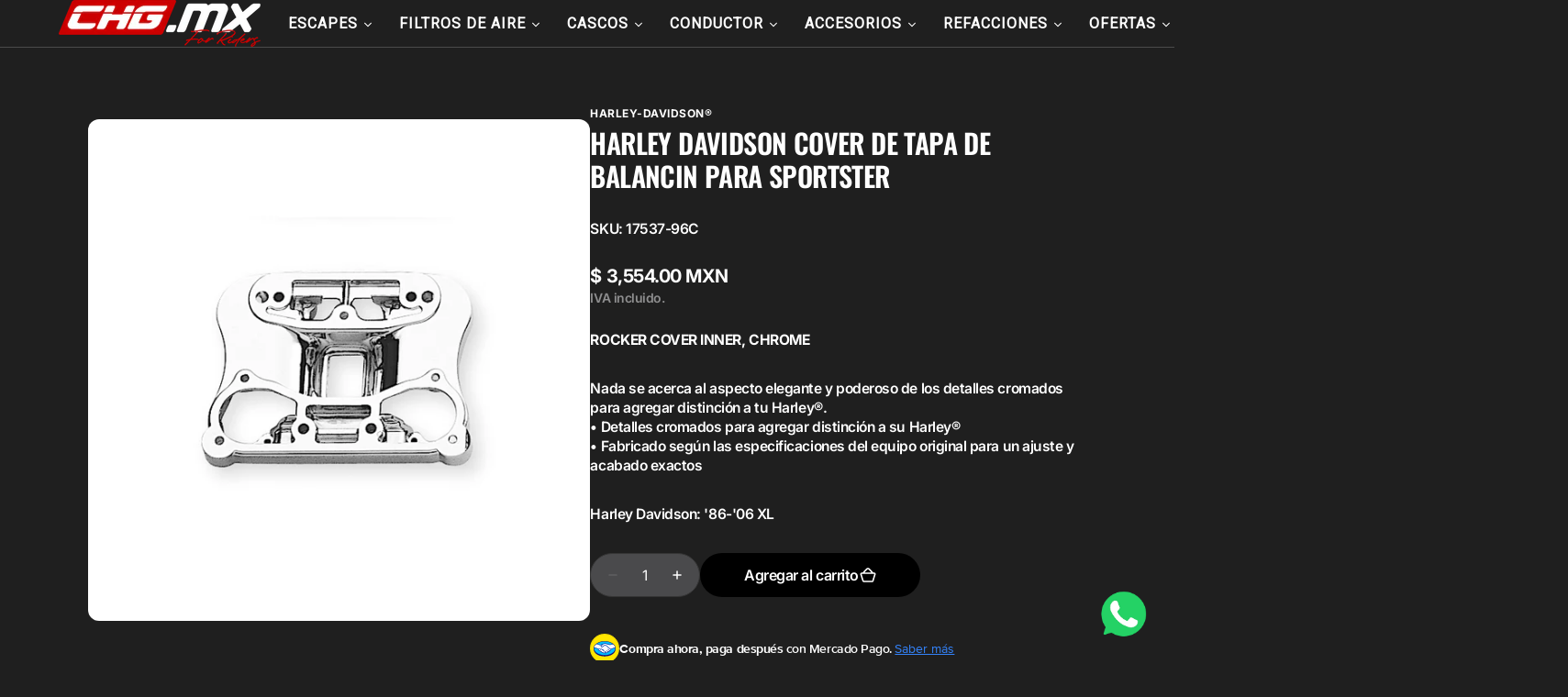

--- FILE ---
content_type: text/html; charset=utf-8
request_url: https://chg.mx/products/17537-96c
body_size: 76167
content:
<!doctype html>
<html 
class="no-js" 
data-scheme="dark"
lang="es"
dir="ltr"
>
  <head>
    <meta charset="utf-8">
    <meta http-equiv="X-UA-Compatible" content="IE=edge">
    <meta name="viewport" content="width=device-width,initial-scale=1">
    <meta name="theme-color" content="">
    <link rel="canonical" href="https://chg.mx/products/17537-96c">
    <link rel="preconnect" href="https://cdn.shopify.com" crossorigin><link rel="icon" type="image/png" href="//chg.mx/cdn/shop/files/Logo_redondo_CHG.MX.png?crop=center&height=32&v=1761676345&width=32"><link rel="preconnect" href="https://fonts.shopifycdn.com" crossorigin><title>
      Harley Davidson Cover de Tapa de Balancin para Sportster &ndash; CHG.MX</title>

    
      <meta
        name="description"
        content="ROCKER COVER INNER, CHROME Nada se acerca al aspecto elegante y poderoso de los detalles cromados para agregar distinción a tu Harley®. • Detalles cromados para agregar distinción a su Harley® • Fabricado según las especificaciones del equipo original para un ajuste y acabado exactos Harley Davidson: &#39;86-&#39;06 XL"
      >
    

    

<meta property="og:site_name" content="CHG.MX">
<meta property="og:url" content="https://chg.mx/products/17537-96c">
<meta property="og:title" content="Harley Davidson Cover de Tapa de Balancin para Sportster">
<meta property="og:type" content="product">
<meta property="og:description" content="ROCKER COVER INNER, CHROME Nada se acerca al aspecto elegante y poderoso de los detalles cromados para agregar distinción a tu Harley®. • Detalles cromados para agregar distinción a su Harley® • Fabricado según las especificaciones del equipo original para un ajuste y acabado exactos Harley Davidson: &#39;86-&#39;06 XL"><meta property="og:image" content="http://chg.mx/cdn/shop/products/17537-96C.png?v=1737826763">
  <meta property="og:image:secure_url" content="https://chg.mx/cdn/shop/products/17537-96C.png?v=1737826763">
  <meta property="og:image:width" content="1920">
  <meta property="og:image:height" content="1920"><meta property="og:price:amount" content="3,554.00">
  <meta property="og:price:currency" content="MXN"><meta name="twitter:card" content="summary_large_image">
<meta name="twitter:title" content="Harley Davidson Cover de Tapa de Balancin para Sportster">
<meta name="twitter:description" content="ROCKER COVER INNER, CHROME Nada se acerca al aspecto elegante y poderoso de los detalles cromados para agregar distinción a tu Harley®. • Detalles cromados para agregar distinción a su Harley® • Fabricado según las especificaciones del equipo original para un ajuste y acabado exactos Harley Davidson: &#39;86-&#39;06 XL">


    <script src="//chg.mx/cdn/shop/t/63/assets/constants.js?v=37383056447335370521761340360" defer="defer"></script>
    <script src="//chg.mx/cdn/shop/t/63/assets/pubsub.js?v=34180055027472970951761340361" defer="defer"></script>
    <script src="//chg.mx/cdn/shop/t/63/assets/global.js?v=41052589082822139311763016978" defer="defer"></script>

    <script>window.performance && window.performance.mark && window.performance.mark('shopify.content_for_header.start');</script><meta name="facebook-domain-verification" content="0fxic3wnh9fsutuadwksim9norruhw">
<meta id="shopify-digital-wallet" name="shopify-digital-wallet" content="/53182529723/digital_wallets/dialog">
<link rel="alternate" type="application/json+oembed" href="https://chg.mx/products/17537-96c.oembed">
<script async="async" src="/checkouts/internal/preloads.js?locale=es-MX"></script>
<script id="shopify-features" type="application/json">{"accessToken":"7a1c0ac7d15224c506ccd5195b697312","betas":["rich-media-storefront-analytics"],"domain":"chg.mx","predictiveSearch":true,"shopId":53182529723,"locale":"es"}</script>
<script>var Shopify = Shopify || {};
Shopify.shop = "pruebachg-com.myshopify.com";
Shopify.locale = "es";
Shopify.currency = {"active":"MXN","rate":"1.0"};
Shopify.country = "MX";
Shopify.theme = {"name":"Digital","id":151532503272,"schema_name":"Digital","schema_version":"1.3.5","theme_store_id":2539,"role":"main"};
Shopify.theme.handle = "null";
Shopify.theme.style = {"id":null,"handle":null};
Shopify.cdnHost = "chg.mx/cdn";
Shopify.routes = Shopify.routes || {};
Shopify.routes.root = "/";</script>
<script type="module">!function(o){(o.Shopify=o.Shopify||{}).modules=!0}(window);</script>
<script>!function(o){function n(){var o=[];function n(){o.push(Array.prototype.slice.apply(arguments))}return n.q=o,n}var t=o.Shopify=o.Shopify||{};t.loadFeatures=n(),t.autoloadFeatures=n()}(window);</script>
<script id="shop-js-analytics" type="application/json">{"pageType":"product"}</script>
<script defer="defer" async type="module" src="//chg.mx/cdn/shopifycloud/shop-js/modules/v2/client.init-shop-cart-sync_BFpxDrjM.es.esm.js"></script>
<script defer="defer" async type="module" src="//chg.mx/cdn/shopifycloud/shop-js/modules/v2/chunk.common_CnP21gUX.esm.js"></script>
<script defer="defer" async type="module" src="//chg.mx/cdn/shopifycloud/shop-js/modules/v2/chunk.modal_D61HrJrg.esm.js"></script>
<script type="module">
  await import("//chg.mx/cdn/shopifycloud/shop-js/modules/v2/client.init-shop-cart-sync_BFpxDrjM.es.esm.js");
await import("//chg.mx/cdn/shopifycloud/shop-js/modules/v2/chunk.common_CnP21gUX.esm.js");
await import("//chg.mx/cdn/shopifycloud/shop-js/modules/v2/chunk.modal_D61HrJrg.esm.js");

  window.Shopify.SignInWithShop?.initShopCartSync?.({"fedCMEnabled":true,"windoidEnabled":true});

</script>
<script id="__st">var __st={"a":53182529723,"offset":-21600,"reqid":"da4151cf-3665-4fec-a301-8a2f8058905b-1769774382","pageurl":"chg.mx\/products\/17537-96c","u":"6cbe16a4b0ea","p":"product","rtyp":"product","rid":6988981371067};</script>
<script>window.ShopifyPaypalV4VisibilityTracking = true;</script>
<script id="captcha-bootstrap">!function(){'use strict';const t='contact',e='account',n='new_comment',o=[[t,t],['blogs',n],['comments',n],[t,'customer']],c=[[e,'customer_login'],[e,'guest_login'],[e,'recover_customer_password'],[e,'create_customer']],r=t=>t.map((([t,e])=>`form[action*='/${t}']:not([data-nocaptcha='true']) input[name='form_type'][value='${e}']`)).join(','),a=t=>()=>t?[...document.querySelectorAll(t)].map((t=>t.form)):[];function s(){const t=[...o],e=r(t);return a(e)}const i='password',u='form_key',d=['recaptcha-v3-token','g-recaptcha-response','h-captcha-response',i],f=()=>{try{return window.sessionStorage}catch{return}},m='__shopify_v',_=t=>t.elements[u];function p(t,e,n=!1){try{const o=window.sessionStorage,c=JSON.parse(o.getItem(e)),{data:r}=function(t){const{data:e,action:n}=t;return t[m]||n?{data:e,action:n}:{data:t,action:n}}(c);for(const[e,n]of Object.entries(r))t.elements[e]&&(t.elements[e].value=n);n&&o.removeItem(e)}catch(o){console.error('form repopulation failed',{error:o})}}const l='form_type',E='cptcha';function T(t){t.dataset[E]=!0}const w=window,h=w.document,L='Shopify',v='ce_forms',y='captcha';let A=!1;((t,e)=>{const n=(g='f06e6c50-85a8-45c8-87d0-21a2b65856fe',I='https://cdn.shopify.com/shopifycloud/storefront-forms-hcaptcha/ce_storefront_forms_captcha_hcaptcha.v1.5.2.iife.js',D={infoText:'Protegido por hCaptcha',privacyText:'Privacidad',termsText:'Términos'},(t,e,n)=>{const o=w[L][v],c=o.bindForm;if(c)return c(t,g,e,D).then(n);var r;o.q.push([[t,g,e,D],n]),r=I,A||(h.body.append(Object.assign(h.createElement('script'),{id:'captcha-provider',async:!0,src:r})),A=!0)});var g,I,D;w[L]=w[L]||{},w[L][v]=w[L][v]||{},w[L][v].q=[],w[L][y]=w[L][y]||{},w[L][y].protect=function(t,e){n(t,void 0,e),T(t)},Object.freeze(w[L][y]),function(t,e,n,w,h,L){const[v,y,A,g]=function(t,e,n){const i=e?o:[],u=t?c:[],d=[...i,...u],f=r(d),m=r(i),_=r(d.filter((([t,e])=>n.includes(e))));return[a(f),a(m),a(_),s()]}(w,h,L),I=t=>{const e=t.target;return e instanceof HTMLFormElement?e:e&&e.form},D=t=>v().includes(t);t.addEventListener('submit',(t=>{const e=I(t);if(!e)return;const n=D(e)&&!e.dataset.hcaptchaBound&&!e.dataset.recaptchaBound,o=_(e),c=g().includes(e)&&(!o||!o.value);(n||c)&&t.preventDefault(),c&&!n&&(function(t){try{if(!f())return;!function(t){const e=f();if(!e)return;const n=_(t);if(!n)return;const o=n.value;o&&e.removeItem(o)}(t);const e=Array.from(Array(32),(()=>Math.random().toString(36)[2])).join('');!function(t,e){_(t)||t.append(Object.assign(document.createElement('input'),{type:'hidden',name:u})),t.elements[u].value=e}(t,e),function(t,e){const n=f();if(!n)return;const o=[...t.querySelectorAll(`input[type='${i}']`)].map((({name:t})=>t)),c=[...d,...o],r={};for(const[a,s]of new FormData(t).entries())c.includes(a)||(r[a]=s);n.setItem(e,JSON.stringify({[m]:1,action:t.action,data:r}))}(t,e)}catch(e){console.error('failed to persist form',e)}}(e),e.submit())}));const S=(t,e)=>{t&&!t.dataset[E]&&(n(t,e.some((e=>e===t))),T(t))};for(const o of['focusin','change'])t.addEventListener(o,(t=>{const e=I(t);D(e)&&S(e,y())}));const B=e.get('form_key'),M=e.get(l),P=B&&M;t.addEventListener('DOMContentLoaded',(()=>{const t=y();if(P)for(const e of t)e.elements[l].value===M&&p(e,B);[...new Set([...A(),...v().filter((t=>'true'===t.dataset.shopifyCaptcha))])].forEach((e=>S(e,t)))}))}(h,new URLSearchParams(w.location.search),n,t,e,['guest_login'])})(!0,!0)}();</script>
<script integrity="sha256-4kQ18oKyAcykRKYeNunJcIwy7WH5gtpwJnB7kiuLZ1E=" data-source-attribution="shopify.loadfeatures" defer="defer" src="//chg.mx/cdn/shopifycloud/storefront/assets/storefront/load_feature-a0a9edcb.js" crossorigin="anonymous"></script>
<script data-source-attribution="shopify.dynamic_checkout.dynamic.init">var Shopify=Shopify||{};Shopify.PaymentButton=Shopify.PaymentButton||{isStorefrontPortableWallets:!0,init:function(){window.Shopify.PaymentButton.init=function(){};var t=document.createElement("script");t.src="https://chg.mx/cdn/shopifycloud/portable-wallets/latest/portable-wallets.es.js",t.type="module",document.head.appendChild(t)}};
</script>
<script data-source-attribution="shopify.dynamic_checkout.buyer_consent">
  function portableWalletsHideBuyerConsent(e){var t=document.getElementById("shopify-buyer-consent"),n=document.getElementById("shopify-subscription-policy-button");t&&n&&(t.classList.add("hidden"),t.setAttribute("aria-hidden","true"),n.removeEventListener("click",e))}function portableWalletsShowBuyerConsent(e){var t=document.getElementById("shopify-buyer-consent"),n=document.getElementById("shopify-subscription-policy-button");t&&n&&(t.classList.remove("hidden"),t.removeAttribute("aria-hidden"),n.addEventListener("click",e))}window.Shopify?.PaymentButton&&(window.Shopify.PaymentButton.hideBuyerConsent=portableWalletsHideBuyerConsent,window.Shopify.PaymentButton.showBuyerConsent=portableWalletsShowBuyerConsent);
</script>
<script data-source-attribution="shopify.dynamic_checkout.cart.bootstrap">document.addEventListener("DOMContentLoaded",(function(){function t(){return document.querySelector("shopify-accelerated-checkout-cart, shopify-accelerated-checkout")}if(t())Shopify.PaymentButton.init();else{new MutationObserver((function(e,n){t()&&(Shopify.PaymentButton.init(),n.disconnect())})).observe(document.body,{childList:!0,subtree:!0})}}));
</script>
<script id='scb4127' type='text/javascript' async='' src='https://chg.mx/cdn/shopifycloud/privacy-banner/storefront-banner.js'></script><script id="sections-script" data-sections="main-product,header" defer="defer" src="//chg.mx/cdn/shop/t/63/compiled_assets/scripts.js?v=13745"></script>
<script>window.performance && window.performance.mark && window.performance.mark('shopify.content_for_header.end');</script>

    <style data-shopify>
      @font-face {
  font-family: Inter;
  font-weight: 600;
  font-style: normal;
  font-display: swap;
  src: url("//chg.mx/cdn/fonts/inter/inter_n6.771af0474a71b3797eb38f3487d6fb79d43b6877.woff2") format("woff2"),
       url("//chg.mx/cdn/fonts/inter/inter_n6.88c903d8f9e157d48b73b7777d0642925bcecde7.woff") format("woff");
}

      @font-face {
  font-family: Oswald;
  font-weight: 600;
  font-style: normal;
  font-display: swap;
  src: url("//chg.mx/cdn/fonts/oswald/oswald_n6.26b6bffb711f770c328e7af9685d4798dcb4f0b3.woff2") format("woff2"),
       url("//chg.mx/cdn/fonts/oswald/oswald_n6.2feb7f52d7eb157822c86dfd93893da013b08d5d.woff") format("woff");
}

      @font-face {
  font-family: Inter;
  font-weight: 700;
  font-style: normal;
  font-display: swap;
  src: url("//chg.mx/cdn/fonts/inter/inter_n7.02711e6b374660cfc7915d1afc1c204e633421e4.woff2") format("woff2"),
       url("//chg.mx/cdn/fonts/inter/inter_n7.6dab87426f6b8813070abd79972ceaf2f8d3b012.woff") format("woff");
}

      @font-face {
  font-family: Inter;
  font-weight: 700;
  font-style: normal;
  font-display: swap;
  src: url("//chg.mx/cdn/fonts/inter/inter_n7.02711e6b374660cfc7915d1afc1c204e633421e4.woff2") format("woff2"),
       url("//chg.mx/cdn/fonts/inter/inter_n7.6dab87426f6b8813070abd79972ceaf2f8d3b012.woff") format("woff");
}

      @font-face {
  font-family: Inter;
  font-weight: 600;
  font-style: normal;
  font-display: swap;
  src: url("//chg.mx/cdn/fonts/inter/inter_n6.771af0474a71b3797eb38f3487d6fb79d43b6877.woff2") format("woff2"),
       url("//chg.mx/cdn/fonts/inter/inter_n6.88c903d8f9e157d48b73b7777d0642925bcecde7.woff") format("woff");
}

      @font-face {
  font-family: Oswald;
  font-weight: 600;
  font-style: normal;
  font-display: swap;
  src: url("//chg.mx/cdn/fonts/oswald/oswald_n6.26b6bffb711f770c328e7af9685d4798dcb4f0b3.woff2") format("woff2"),
       url("//chg.mx/cdn/fonts/oswald/oswald_n6.2feb7f52d7eb157822c86dfd93893da013b08d5d.woff") format("woff");
}

      @font-face {
  font-family: Inter;
  font-weight: 500;
  font-style: normal;
  font-display: swap;
  src: url("//chg.mx/cdn/fonts/inter/inter_n5.d7101d5e168594dd06f56f290dd759fba5431d97.woff2") format("woff2"),
       url("//chg.mx/cdn/fonts/inter/inter_n5.5332a76bbd27da00474c136abb1ca3cbbf259068.woff") format("woff");
}

      @font-face {
  font-family: Inter;
  font-weight: 500;
  font-style: normal;
  font-display: swap;
  src: url("//chg.mx/cdn/fonts/inter/inter_n5.d7101d5e168594dd06f56f290dd759fba5431d97.woff2") format("woff2"),
       url("//chg.mx/cdn/fonts/inter/inter_n5.5332a76bbd27da00474c136abb1ca3cbbf259068.woff") format("woff");
}

      @font-face {
  font-family: Inter;
  font-weight: 600;
  font-style: normal;
  font-display: swap;
  src: url("//chg.mx/cdn/fonts/inter/inter_n6.771af0474a71b3797eb38f3487d6fb79d43b6877.woff2") format("woff2"),
       url("//chg.mx/cdn/fonts/inter/inter_n6.88c903d8f9e157d48b73b7777d0642925bcecde7.woff") format("woff");
}

      @font-face {
  font-family: Inter;
  font-weight: 600;
  font-style: normal;
  font-display: swap;
  src: url("//chg.mx/cdn/fonts/inter/inter_n6.771af0474a71b3797eb38f3487d6fb79d43b6877.woff2") format("woff2"),
       url("//chg.mx/cdn/fonts/inter/inter_n6.88c903d8f9e157d48b73b7777d0642925bcecde7.woff") format("woff");
}

      @font-face {
  font-family: Inter;
  font-weight: 500;
  font-style: normal;
  font-display: swap;
  src: url("//chg.mx/cdn/fonts/inter/inter_n5.d7101d5e168594dd06f56f290dd759fba5431d97.woff2") format("woff2"),
       url("//chg.mx/cdn/fonts/inter/inter_n5.5332a76bbd27da00474c136abb1ca3cbbf259068.woff") format("woff");
}

      @font-face {
  font-family: Inter;
  font-weight: 700;
  font-style: normal;
  font-display: swap;
  src: url("//chg.mx/cdn/fonts/inter/inter_n7.02711e6b374660cfc7915d1afc1c204e633421e4.woff2") format("woff2"),
       url("//chg.mx/cdn/fonts/inter/inter_n7.6dab87426f6b8813070abd79972ceaf2f8d3b012.woff") format("woff");
}

      @font-face {
  font-family: Inter;
  font-weight: 300;
  font-style: normal;
  font-display: swap;
  src: url("//chg.mx/cdn/fonts/inter/inter_n3.6faba940d2e90c9f1c2e0c5c2750b84af59fecc0.woff2") format("woff2"),
       url("//chg.mx/cdn/fonts/inter/inter_n3.413aa818ec2103383c4ac7c3744c464d04b4db49.woff") format("woff");
}

      @font-face {
  font-family: Inter;
  font-weight: 400;
  font-style: normal;
  font-display: swap;
  src: url("//chg.mx/cdn/fonts/inter/inter_n4.b2a3f24c19b4de56e8871f609e73ca7f6d2e2bb9.woff2") format("woff2"),
       url("//chg.mx/cdn/fonts/inter/inter_n4.af8052d517e0c9ffac7b814872cecc27ae1fa132.woff") format("woff");
}

      @font-face {
  font-family: Inter;
  font-weight: 500;
  font-style: normal;
  font-display: swap;
  src: url("//chg.mx/cdn/fonts/inter/inter_n5.d7101d5e168594dd06f56f290dd759fba5431d97.woff2") format("woff2"),
       url("//chg.mx/cdn/fonts/inter/inter_n5.5332a76bbd27da00474c136abb1ca3cbbf259068.woff") format("woff");
}

      @font-face {
  font-family: Inter;
  font-weight: 700;
  font-style: normal;
  font-display: swap;
  src: url("//chg.mx/cdn/fonts/inter/inter_n7.02711e6b374660cfc7915d1afc1c204e633421e4.woff2") format("woff2"),
       url("//chg.mx/cdn/fonts/inter/inter_n7.6dab87426f6b8813070abd79972ceaf2f8d3b012.woff") format("woff");
}

      @font-face {
  font-family: Inter;
  font-weight: 600;
  font-style: italic;
  font-display: swap;
  src: url("//chg.mx/cdn/fonts/inter/inter_i6.3bbe0fe1c7ee4f282f9c2e296f3e4401a48cbe19.woff2") format("woff2"),
       url("//chg.mx/cdn/fonts/inter/inter_i6.8bea21f57a10d5416ddf685e2c91682ec237876d.woff") format("woff");
}

      
      @font-face {
  font-family: Inter;
  font-weight: 700;
  font-style: italic;
  font-display: swap;
  src: url("//chg.mx/cdn/fonts/inter/inter_i7.b377bcd4cc0f160622a22d638ae7e2cd9b86ea4c.woff2") format("woff2"),
       url("//chg.mx/cdn/fonts/inter/inter_i7.7c69a6a34e3bb44fcf6f975857e13b9a9b25beb4.woff") format("woff");
}


      
      
        :root,
        [data-scheme=light] .color-background-1 {
          --color-background: 255,255,255;
          --color-background-secondary: 230,232,233;
          
            --gradient-background: #ffffff;
          
          --color-foreground: 0, 0, 0;
          --color-foreground-secondary: 67, 67, 67;
          --color-foreground-title: 0, 0, 0;

          --color-button-text: 255, 255, 255;
          --color-button-text-hover: 255, 255, 255;
          --color-button: 21, 102, 224;
          --color-button-hover: 1, 22, 36;

          --color-button-secondary: 0, 0, 0;
          --color-button-secondary-hover: 204, 0, 0;
          --color-button-secondary-text: 255, 255, 255;
          --color-button-secondary-text-hover: 255, 255, 255;

          --color-button-tertiary-text: 0, 0, 0;
          --color-button-tertiary-text-hover: 255, 255, 255;
          --color-button-tertiary: 242, 243, 244;
          --color-button-tertiary-hover: 204, 0, 0;

          --color-overlay: 0, 0, 0;
          --color-border-input: 242, 243, 244;
          --color-background-input: 247, 248, 248;
          --color-border: 230, 232, 233;
          --color-accent: 204,0,0;
          
            --gradient-accent: linear-gradient(105deg, rgba(204, 0, 0, 1), rgba(211, 0, 63, 1) 100%);
          
          --color-card-price-new: 1, 2236;
          --color-card-price-old: 103, 115124;
        }
        @media (prefers-color-scheme: light) {
          :root,
          [data-scheme=auto] .color-background-1 {
            --color-background: 255,255,255;
            --color-background-secondary: 230,232,233;
            
              --gradient-background: #ffffff;
            
            --color-foreground: 0, 0, 0;
            --color-foreground-secondary: 67, 67, 67;
            --color-foreground-title: 0, 0, 0;

            --color-button-text: 255, 255, 255;
            --color-button-text-hover: 255, 255, 255;
            --color-button: 21, 102, 224;
            --color-button-hover: 1, 22, 36;

            --color-button-secondary: 0, 0, 0;
            --color-button-secondary-hover: 204, 0, 0;
            --color-button-secondary-text: 255, 255, 255;
            --color-button-secondary-text-hover: 255, 255, 255;

            --color-button-tertiary-text: 0, 0, 0;
            --color-button-tertiary-text-hover: 255, 255, 255;
            --color-button-tertiary: 242, 243, 244;
            --color-button-tertiary-hover: 204, 0, 0;

            --color-overlay: 0, 0, 0;
            --color-border-input: 242, 243, 244;
            --color-background-input: 247, 248, 248;
            --color-border: 230, 232, 233;
            --color-accent: 204,0,0;
            
              --gradient-accent: linear-gradient(105deg, rgba(204, 0, 0, 1), rgba(211, 0, 63, 1) 100%);
            

            --color-card-price-new: 1, 22, 36;
            --color-card-price-old: 103, 115, 124;
          }
        }
      
        
        [data-scheme=light] .color-background-2 {
          --color-background: 241,241,241;
          --color-background-secondary: 196,196,196;
          
            --gradient-background: #f1f1f1;
          
          --color-foreground: 0, 0, 0;
          --color-foreground-secondary: 103, 115, 124;
          --color-foreground-title: 0, 0, 0;

          --color-button-text: 255, 255, 255;
          --color-button-text-hover: 255, 255, 255;
          --color-button: 255, 5, 65;
          --color-button-hover: 0, 0, 0;

          --color-button-secondary: 0, 0, 0;
          --color-button-secondary-hover: 255, 5, 65;
          --color-button-secondary-text: 255, 255, 255;
          --color-button-secondary-text-hover: 255, 255, 255;

          --color-button-tertiary-text: 0, 0, 0;
          --color-button-tertiary-text-hover: 255, 255, 255;
          --color-button-tertiary: 242, 243, 244;
          --color-button-tertiary-hover: 255, 5, 65;

          --color-overlay: 0, 0, 0;
          --color-border-input: 242, 243, 244;
          --color-background-input: 255, 255, 255;
          --color-border: 230, 232, 233;
          --color-accent: 255,5,65;
          
            --gradient-accent: linear-gradient(105deg, rgba(71, 29, 29, 1), rgba(211, 0, 63, 1) 100%);
          
          --color-card-price-new: 1, 2236;
          --color-card-price-old: 103, 115124;
        }
        @media (prefers-color-scheme: light) {
          
          [data-scheme=auto] .color-background-2 {
            --color-background: 241,241,241;
            --color-background-secondary: 196,196,196;
            
              --gradient-background: #f1f1f1;
            
            --color-foreground: 0, 0, 0;
            --color-foreground-secondary: 103, 115, 124;
            --color-foreground-title: 0, 0, 0;

            --color-button-text: 255, 255, 255;
            --color-button-text-hover: 255, 255, 255;
            --color-button: 255, 5, 65;
            --color-button-hover: 0, 0, 0;

            --color-button-secondary: 0, 0, 0;
            --color-button-secondary-hover: 255, 5, 65;
            --color-button-secondary-text: 255, 255, 255;
            --color-button-secondary-text-hover: 255, 255, 255;

            --color-button-tertiary-text: 0, 0, 0;
            --color-button-tertiary-text-hover: 255, 255, 255;
            --color-button-tertiary: 242, 243, 244;
            --color-button-tertiary-hover: 255, 5, 65;

            --color-overlay: 0, 0, 0;
            --color-border-input: 242, 243, 244;
            --color-background-input: 255, 255, 255;
            --color-border: 230, 232, 233;
            --color-accent: 255,5,65;
            
              --gradient-accent: linear-gradient(105deg, rgba(71, 29, 29, 1), rgba(211, 0, 63, 1) 100%);
            

            --color-card-price-new: 1, 22, 36;
            --color-card-price-old: 103, 115, 124;
          }
        }
      
        
        [data-scheme=light] .color-background-3 {
          --color-background: 247,247,247;
          --color-background-secondary: 1,22,36;
          
            --gradient-background: #f7f7f7;
          
          --color-foreground: 67, 67, 67;
          --color-foreground-secondary: 0, 0, 0;
          --color-foreground-title: 56, 56, 40;

          --color-button-text: 255, 255, 255;
          --color-button-text-hover: 0, 0, 0;
          --color-button: 204, 0, 0;
          --color-button-hover: 242, 243, 244;

          --color-button-secondary: 242, 243, 244;
          --color-button-secondary-hover: 204, 0, 0;
          --color-button-secondary-text: 0, 0, 0;
          --color-button-secondary-text-hover: 255, 255, 255;

          --color-button-tertiary-text: 1, 22, 36;
          --color-button-tertiary-text-hover: 255, 255, 255;
          --color-button-tertiary: 242, 243, 244;
          --color-button-tertiary-hover: 204, 0, 0;

          --color-overlay: 0, 0, 0;
          --color-border-input: 31, 50, 62;
          --color-background-input: 21, 41, 54;
          --color-border: 31, 50, 62;
          --color-accent: 255,255,255;
          
            --gradient-accent: linear-gradient(105deg, rgba(204, 0, 0, 1), rgba(211, 0, 63, 1) 100%);
          
          --color-card-price-new: 1, 2236;
          --color-card-price-old: 91, 9191;
        }
        @media (prefers-color-scheme: light) {
          
          [data-scheme=auto] .color-background-3 {
            --color-background: 247,247,247;
            --color-background-secondary: 1,22,36;
            
              --gradient-background: #f7f7f7;
            
            --color-foreground: 67, 67, 67;
            --color-foreground-secondary: 0, 0, 0;
            --color-foreground-title: 56, 56, 40;

            --color-button-text: 255, 255, 255;
            --color-button-text-hover: 0, 0, 0;
            --color-button: 204, 0, 0;
            --color-button-hover: 242, 243, 244;

            --color-button-secondary: 242, 243, 244;
            --color-button-secondary-hover: 204, 0, 0;
            --color-button-secondary-text: 0, 0, 0;
            --color-button-secondary-text-hover: 255, 255, 255;

            --color-button-tertiary-text: 1, 22, 36;
            --color-button-tertiary-text-hover: 255, 255, 255;
            --color-button-tertiary: 242, 243, 244;
            --color-button-tertiary-hover: 204, 0, 0;

            --color-overlay: 0, 0, 0;
            --color-border-input: 31, 50, 62;
            --color-background-input: 21, 41, 54;
            --color-border: 31, 50, 62;
            --color-accent: 255,255,255;
            
              --gradient-accent: linear-gradient(105deg, rgba(204, 0, 0, 1), rgba(211, 0, 63, 1) 100%);
            

            --color-card-price-new: 1, 22, 36;
            --color-card-price-old: 91, 91, 91;
          }
        }
      
        
        [data-scheme=light] .color-background-4 {
          --color-background: 255,255,255;
          --color-background-secondary: 247,248,248;
          
            --gradient-background: #ffffff;
          
          --color-foreground: 35, 35, 35;
          --color-foreground-secondary: 169, 169, 169;
          --color-foreground-title: 0, 112, 218;

          --color-button-text: 255, 255, 255;
          --color-button-text-hover: 1, 22, 36;
          --color-button: 21, 102, 224;
          --color-button-hover: 242, 243, 244;

          --color-button-secondary: 242, 243, 244;
          --color-button-secondary-hover: 21, 102, 224;
          --color-button-secondary-text: 1, 22, 36;
          --color-button-secondary-text-hover: 255, 255, 255;

          --color-button-tertiary-text: 1, 22, 36;
          --color-button-tertiary-text-hover: 255, 255, 255;
          --color-button-tertiary: 242, 243, 244;
          --color-button-tertiary-hover: 21, 102, 224;

          --color-overlay: 0, 0, 0;
          --color-border-input: 242, 243, 244;
          --color-background-input: 247, 248, 248;
          --color-border: 230, 232, 233;
          --color-accent: 21,102,224;
          
            --gradient-accent: linear-gradient(135deg, rgba(80, 234, 255, 1), rgba(21, 102, 224, 1) 100%);
          
          --color-card-price-new: 1, 2236;
          --color-card-price-old: 103, 115124;
        }
        @media (prefers-color-scheme: light) {
          
          [data-scheme=auto] .color-background-4 {
            --color-background: 255,255,255;
            --color-background-secondary: 247,248,248;
            
              --gradient-background: #ffffff;
            
            --color-foreground: 35, 35, 35;
            --color-foreground-secondary: 169, 169, 169;
            --color-foreground-title: 0, 112, 218;

            --color-button-text: 255, 255, 255;
            --color-button-text-hover: 1, 22, 36;
            --color-button: 21, 102, 224;
            --color-button-hover: 242, 243, 244;

            --color-button-secondary: 242, 243, 244;
            --color-button-secondary-hover: 21, 102, 224;
            --color-button-secondary-text: 1, 22, 36;
            --color-button-secondary-text-hover: 255, 255, 255;

            --color-button-tertiary-text: 1, 22, 36;
            --color-button-tertiary-text-hover: 255, 255, 255;
            --color-button-tertiary: 242, 243, 244;
            --color-button-tertiary-hover: 21, 102, 224;

            --color-overlay: 0, 0, 0;
            --color-border-input: 242, 243, 244;
            --color-background-input: 247, 248, 248;
            --color-border: 230, 232, 233;
            --color-accent: 21,102,224;
            
              --gradient-accent: linear-gradient(135deg, rgba(80, 234, 255, 1), rgba(21, 102, 224, 1) 100%);
            

            --color-card-price-new: 1, 22, 36;
            --color-card-price-old: 103, 115, 124;
          }
        }
      
        
        [data-scheme=light] .color-scheme-b204fbc2-a55e-4cef-8455-ec0df8b41741 {
          --color-background: 255,255,255;
          --color-background-secondary: 230,232,233;
          
            --gradient-background: #ffffff;
          
          --color-foreground: 0, 0, 0;
          --color-foreground-secondary: 67, 67, 67;
          --color-foreground-title: 0, 0, 0;

          --color-button-text: 255, 255, 255;
          --color-button-text-hover: 255, 255, 255;
          --color-button: 21, 102, 224;
          --color-button-hover: 1, 22, 36;

          --color-button-secondary: 0, 0, 0;
          --color-button-secondary-hover: 204, 0, 0;
          --color-button-secondary-text: 255, 255, 255;
          --color-button-secondary-text-hover: 255, 255, 255;

          --color-button-tertiary-text: 0, 0, 0;
          --color-button-tertiary-text-hover: 255, 255, 255;
          --color-button-tertiary: 242, 243, 244;
          --color-button-tertiary-hover: 204, 0, 0;

          --color-overlay: 0, 0, 0;
          --color-border-input: 242, 243, 244;
          --color-background-input: 247, 248, 248;
          --color-border: 230, 232, 233;
          --color-accent: 204,0,0;
          
            --gradient-accent: linear-gradient(105deg, rgba(204, 0, 0, 1), rgba(211, 0, 63, 1) 100%);
          
          --color-card-price-new: 1, 2236;
          --color-card-price-old: 103, 115124;
        }
        @media (prefers-color-scheme: light) {
          
          [data-scheme=auto] .color-scheme-b204fbc2-a55e-4cef-8455-ec0df8b41741 {
            --color-background: 255,255,255;
            --color-background-secondary: 230,232,233;
            
              --gradient-background: #ffffff;
            
            --color-foreground: 0, 0, 0;
            --color-foreground-secondary: 67, 67, 67;
            --color-foreground-title: 0, 0, 0;

            --color-button-text: 255, 255, 255;
            --color-button-text-hover: 255, 255, 255;
            --color-button: 21, 102, 224;
            --color-button-hover: 1, 22, 36;

            --color-button-secondary: 0, 0, 0;
            --color-button-secondary-hover: 204, 0, 0;
            --color-button-secondary-text: 255, 255, 255;
            --color-button-secondary-text-hover: 255, 255, 255;

            --color-button-tertiary-text: 0, 0, 0;
            --color-button-tertiary-text-hover: 255, 255, 255;
            --color-button-tertiary: 242, 243, 244;
            --color-button-tertiary-hover: 204, 0, 0;

            --color-overlay: 0, 0, 0;
            --color-border-input: 242, 243, 244;
            --color-background-input: 247, 248, 248;
            --color-border: 230, 232, 233;
            --color-accent: 204,0,0;
            
              --gradient-accent: linear-gradient(105deg, rgba(204, 0, 0, 1), rgba(211, 0, 63, 1) 100%);
            

            --color-card-price-new: 1, 22, 36;
            --color-card-price-old: 103, 115, 124;
          }
        }
      

      body, .color-background-1, .color-background-2, .color-background-3, .color-background-4, .color-scheme-b204fbc2-a55e-4cef-8455-ec0df8b41741 {
        color: rgba(var(--color-foreground));
        background: rgb(var(--color-background));
        background: var(--gradient-background);
        background-attachment: fixed;
      }

      :root {
        --column-count: 1;
        --announcement-height: 0px;
        --ann-height: 0px;
        --logo-bar-height: 0px;
        --header-height: 0px;
        --breadcrumbs-height: 0px;
        --margin-header: 0px;

        --spaced-section: 5rem;

        --font-body-family: Inter, sans-serif;
        --font-body-style: normal;
        --font-body-weight: 600;

        --font-body-scale: 1.2;
        --font-body-line-height: 1;
        --font-body-letter-spacing: -0.3em;

        --font-heading-family: Oswald, sans-serif;
        --font-heading-style: normal;
        --font-heading-weight: 600;
        --font-heading-letter-spacing: -0.2em;
        --font-heading-line-height: 1.2;
        --font-heading-text-transform: uppercase;

        --font-subtitle-family: Inter, sans-serif;
        --font-subtitle-style: normal;
        --font-subtitle-weight: 700;
        --font-subtitle-text-transform: uppercase;
        --font-subtitle-scale: 1.3;

        --font-subtitle-secondary-family: Inter, sans-serif;
        --font-subtitle-secondary-style: normal;
        --font-subtitle-secondary-weight: 700;
        --font-subtitle-secondary-text-transform: none;
        --font-subtitle-secondary-scale: 1.4;

        --font-heading-h1-scale: 1.15;
        --font-heading-h2-scale: 1.15;
        --font-heading-h3-scale: 1.0;
        --font-heading-h4-scale: 1.14;
        --font-heading-h5-scale: 1.0;

        --font-heading-card-family: Oswald, sans-serif;
        --font-heading-card-style: normal;
        --font-heading-card-weight: 600;
        --font-text-card-family: Inter, sans-serif;
        --font-text-card-style: normal;
        --font-text-card-weight: 500;

        --font-heading-card-scale: 1.5;
        --font-text-card-scale: 1.14;

        --font-button-family: Inter, sans-serif;
        --font-button-style: normal;
        --font-button-weight: 600;
        --font-button-text-transform: none;
        --font-button-letter-spacing: -0.03em;
        --font-subtitle-letter-spacing: 0.04em;
        --font-subtitle-secondary-letter-spacing: -0.04em;

        --font-header-menu-family: Inter, sans-serif;
        --font-header-menu-style: normal;
        --font-header-menu-weight: 500;
        --font-header-menu-text-transform: none;

        --font-footer-menu-family: Inter, sans-serif;
        --font-footer-menu-style: normal;
        --font-footer-menu-weight: 600;
        --font-footer-link-size: px;
        --font-footer-bottom-link-size: px;

        --font-popups-heading-family: Inter, sans-serif;
        --font-popups-heading-style: normal;
        --font-popups-heading-weight: 600;
        --font-popups-text-family: Inter, sans-serif;
        --font-popups-text-style: normal;
        --font-popups-text-weight: 500;
        --font-popup-heading-scale: 1.23;
        --font-popup-desc-scale: 1.0;
        --font-popup-text-scale: 1.07;
        --font-notification-heading-scale: 1.0;
        --font-notification-text-scale: 1.0;

        --font-additional-family: Inter, sans-serif;
        --font-additional-style: normal;
        --font-additional-weight: 700;

        --border-radius-button: 60px;
        --payment-terms-background-color: ;

        --color-shadow: var(--color-foreground);
      }

      @media screen and (min-width: 990px) {
        :root {
          --spaced-section: 16rem;
        }
      }

      *,
      *::before,
      *::after {
        box-sizing: inherit;
      }

      html {
        box-sizing: border-box;
        font-size: 10px;
        height: 100%;
        -webkit-tap-highlight-color: rgba(0, 0, 0, 0);
      }

      body {
        position: relative;
        display: flex;
        flex-direction: column;
        min-height: 100%;
        margin: 0;
        font-size: calc(var(--font-body-scale) * 1.2rem);
        line-height: 1.4;
        font-family: var(--font-body-family);
        font-style: var(--font-body-style);
        font-weight: var(--font-body-weight);
        overflow-x: hidden;
      }

      @media screen and (min-width: 750px) {
        body {
          font-size: calc(var(--font-body-scale) * 1.3rem);
        }
      }

      @media screen and (min-width: 1600px) {
        body {
          font-size: calc(var(--font-body-scale) * 1.4rem);
        }
      }
    </style>
    <style data-shopify>
  
  [data-scheme=dark] .color-background-1 {
  	--color-background: 31, 31, 31;
  	--color-overlay: 0, 0, 0;
  	--gradient-background: rgb(31, 31, 31);
  	--color-foreground: 255, 255, 255;
  	--color-foreground-secondary: 142, 142, 143;
  	--color-foreground-title: 255, 255, 255;
  	--color-border-input: 53, 53, 53;
  	--color-background-input: 74, 74, 76;
  	--color-background-input-hover: 10, 10, 10;
  	--color-border: 52, 52, 53;
  	--color-announcement-bar: 0, 0, 0;
  	--color-announcement-bar-background-1: 0, 0, 0;
  	--color-link: 229, 229, 229;
  	--alpha-link: 0.5;
  	--color-button: 0, 0, 0;
  	--color-button-hover: 36, 36, 36;
  	--color-button-text: 255, 255, 255;
  	--color-button-text-hover: 255, 255, 255;
  	--color-button-secondary: 36, 36, 36;
  	--color-button-secondary-hover: 0, 0, 0;
  	--color-button-secondary-text: 255, 255, 255;
  	--color-button-secondary-text-hover: 255, 255, 255;
  	--color-button-tertiary: 52, 52, 53;
  	--color-button-tertiary-hover: 36, 36, 36;
  	--color-button-tertiary-text: 255, 255, 255;
  	--color-button-tertiary-text-hover: 255, 255, 255;
  	--alpha-button-background: 1;
  	--alpha-button-border: 1;
  	--color-social: 229, 229, 229;
  	--color-placeholder-input: 229, 229, 229;
  	--color-card-price-new: 229, 229, 229;
  	--color-card-price-old: 169, 169, 169;
  	--color-error-background: 0, 0, 0;
		--color-shadow: 1, 22, 36;
		--color-accent: 142, 142, 143;
		--gradient-accent: #8E8E8F;
  }
  @media (prefers-color-scheme: dark) {
  	[data-scheme=auto] .color-background-1 {
  		--color-background: 31, 31, 31;
  		--gradient-background: rgb(31, 31, 31);
  		--color-overlay: 0, 0, 0;
  		--color-foreground: 255, 255, 255;
  		--color-foreground-secondary: 142, 142, 143;
  		--color-foreground-title: 255, 255, 255;
  		--color-border-input: 53, 53, 53;
  		--color-background-input: 74, 74, 76;
  		--color-background-input-hover: 10, 10, 10;
  		--color-border: 52, 52, 53;
  		--color-announcement-bar: 0, 0, 0;
  		--color-announcement-bar-background-1: 0, 0, 0;
  		--color-link: 229, 229, 229;
  		--alpha-link: 0.5;
  		--color-button: 0, 0, 0;
  		--color-button-hover: 36, 36, 36;
  		--color-button-text: 255, 255, 255;
  		--color-button-text-hover: 255, 255, 255;
  		--color-button-secondary: 36, 36, 36;
  		--color-button-secondary-hover: 0, 0, 0;
  		--color-button-secondary-text: 255, 255, 255;
  		--color-button-secondary-text-hover: 255, 255, 255;
  		--color-button-tertiary: 52, 52, 53;
  		--color-button-tertiary-hover: 36, 36, 36;
  		--color-button-tertiary-text: 255, 255, 255;
  		--color-button-tertiary-text-hover: 255, 255, 255;
  		--alpha-button-background: 1;
  		--alpha-button-border: 1;
  		--color-social: 229, 229, 229;
  		--color-placeholder-input: 229, 229, 229;
  		--color-card-price-new: 229, 229, 229;
  		--color-card-price-old: 169, 169, 169;
  		--color-error-background: 0, 0, 0;
			--color-shadow: 1, 22, 36;
			--color-accent: 142, 142, 143;
			--gradient-accent: #8E8E8F;
  	}
  }
  
  [data-scheme=dark] .color-background-2 {
  	--color-background: 31, 31, 31;
  	--color-overlay: 0, 0, 0;
  	--gradient-background: rgb(31, 31, 31);
  	--color-foreground: 255, 255, 255;
  	--color-foreground-secondary: 142, 142, 143;
  	--color-foreground-title: 255, 255, 255;
  	--color-border-input: 53, 53, 53;
  	--color-background-input: 74, 74, 76;
  	--color-background-input-hover: 10, 10, 10;
  	--color-border: 52, 52, 53;
  	--color-announcement-bar: 0, 0, 0;
  	--color-announcement-bar-background-1: 0, 0, 0;
  	--color-link: 229, 229, 229;
  	--alpha-link: 0.5;
  	--color-button: 0, 0, 0;
  	--color-button-hover: 36, 36, 36;
  	--color-button-text: 255, 255, 255;
  	--color-button-text-hover: 255, 255, 255;
  	--color-button-secondary: 36, 36, 36;
  	--color-button-secondary-hover: 0, 0, 0;
  	--color-button-secondary-text: 255, 255, 255;
  	--color-button-secondary-text-hover: 255, 255, 255;
  	--color-button-tertiary: 52, 52, 53;
  	--color-button-tertiary-hover: 36, 36, 36;
  	--color-button-tertiary-text: 255, 255, 255;
  	--color-button-tertiary-text-hover: 255, 255, 255;
  	--alpha-button-background: 1;
  	--alpha-button-border: 1;
  	--color-social: 229, 229, 229;
  	--color-placeholder-input: 229, 229, 229;
  	--color-card-price-new: 229, 229, 229;
  	--color-card-price-old: 169, 169, 169;
  	--color-error-background: 0, 0, 0;
		--color-shadow: 1, 22, 36;
		--color-accent: 142, 142, 143;
		--gradient-accent: #8E8E8F;
  }
  @media (prefers-color-scheme: dark) {
  	[data-scheme=auto] .color-background-2 {
  		--color-background: 31, 31, 31;
  		--gradient-background: rgb(31, 31, 31);
  		--color-overlay: 0, 0, 0;
  		--color-foreground: 255, 255, 255;
  		--color-foreground-secondary: 142, 142, 143;
  		--color-foreground-title: 255, 255, 255;
  		--color-border-input: 53, 53, 53;
  		--color-background-input: 74, 74, 76;
  		--color-background-input-hover: 10, 10, 10;
  		--color-border: 52, 52, 53;
  		--color-announcement-bar: 0, 0, 0;
  		--color-announcement-bar-background-1: 0, 0, 0;
  		--color-link: 229, 229, 229;
  		--alpha-link: 0.5;
  		--color-button: 0, 0, 0;
  		--color-button-hover: 36, 36, 36;
  		--color-button-text: 255, 255, 255;
  		--color-button-text-hover: 255, 255, 255;
  		--color-button-secondary: 36, 36, 36;
  		--color-button-secondary-hover: 0, 0, 0;
  		--color-button-secondary-text: 255, 255, 255;
  		--color-button-secondary-text-hover: 255, 255, 255;
  		--color-button-tertiary: 52, 52, 53;
  		--color-button-tertiary-hover: 36, 36, 36;
  		--color-button-tertiary-text: 255, 255, 255;
  		--color-button-tertiary-text-hover: 255, 255, 255;
  		--alpha-button-background: 1;
  		--alpha-button-border: 1;
  		--color-social: 229, 229, 229;
  		--color-placeholder-input: 229, 229, 229;
  		--color-card-price-new: 229, 229, 229;
  		--color-card-price-old: 169, 169, 169;
  		--color-error-background: 0, 0, 0;
			--color-shadow: 1, 22, 36;
			--color-accent: 142, 142, 143;
			--gradient-accent: #8E8E8F;
  	}
  }
  
  [data-scheme=dark] .color-background-3 {
  	--color-background: 31, 31, 31;
  	--color-overlay: 0, 0, 0;
  	--gradient-background: rgb(31, 31, 31);
  	--color-foreground: 255, 255, 255;
  	--color-foreground-secondary: 142, 142, 143;
  	--color-foreground-title: 255, 255, 255;
  	--color-border-input: 53, 53, 53;
  	--color-background-input: 74, 74, 76;
  	--color-background-input-hover: 10, 10, 10;
  	--color-border: 52, 52, 53;
  	--color-announcement-bar: 0, 0, 0;
  	--color-announcement-bar-background-1: 0, 0, 0;
  	--color-link: 229, 229, 229;
  	--alpha-link: 0.5;
  	--color-button: 0, 0, 0;
  	--color-button-hover: 36, 36, 36;
  	--color-button-text: 255, 255, 255;
  	--color-button-text-hover: 255, 255, 255;
  	--color-button-secondary: 36, 36, 36;
  	--color-button-secondary-hover: 0, 0, 0;
  	--color-button-secondary-text: 255, 255, 255;
  	--color-button-secondary-text-hover: 255, 255, 255;
  	--color-button-tertiary: 52, 52, 53;
  	--color-button-tertiary-hover: 36, 36, 36;
  	--color-button-tertiary-text: 255, 255, 255;
  	--color-button-tertiary-text-hover: 255, 255, 255;
  	--alpha-button-background: 1;
  	--alpha-button-border: 1;
  	--color-social: 229, 229, 229;
  	--color-placeholder-input: 229, 229, 229;
  	--color-card-price-new: 229, 229, 229;
  	--color-card-price-old: 169, 169, 169;
  	--color-error-background: 0, 0, 0;
		--color-shadow: 1, 22, 36;
		--color-accent: 142, 142, 143;
		--gradient-accent: #8E8E8F;
  }
  @media (prefers-color-scheme: dark) {
  	[data-scheme=auto] .color-background-3 {
  		--color-background: 31, 31, 31;
  		--gradient-background: rgb(31, 31, 31);
  		--color-overlay: 0, 0, 0;
  		--color-foreground: 255, 255, 255;
  		--color-foreground-secondary: 142, 142, 143;
  		--color-foreground-title: 255, 255, 255;
  		--color-border-input: 53, 53, 53;
  		--color-background-input: 74, 74, 76;
  		--color-background-input-hover: 10, 10, 10;
  		--color-border: 52, 52, 53;
  		--color-announcement-bar: 0, 0, 0;
  		--color-announcement-bar-background-1: 0, 0, 0;
  		--color-link: 229, 229, 229;
  		--alpha-link: 0.5;
  		--color-button: 0, 0, 0;
  		--color-button-hover: 36, 36, 36;
  		--color-button-text: 255, 255, 255;
  		--color-button-text-hover: 255, 255, 255;
  		--color-button-secondary: 36, 36, 36;
  		--color-button-secondary-hover: 0, 0, 0;
  		--color-button-secondary-text: 255, 255, 255;
  		--color-button-secondary-text-hover: 255, 255, 255;
  		--color-button-tertiary: 52, 52, 53;
  		--color-button-tertiary-hover: 36, 36, 36;
  		--color-button-tertiary-text: 255, 255, 255;
  		--color-button-tertiary-text-hover: 255, 255, 255;
  		--alpha-button-background: 1;
  		--alpha-button-border: 1;
  		--color-social: 229, 229, 229;
  		--color-placeholder-input: 229, 229, 229;
  		--color-card-price-new: 229, 229, 229;
  		--color-card-price-old: 169, 169, 169;
  		--color-error-background: 0, 0, 0;
			--color-shadow: 1, 22, 36;
			--color-accent: 142, 142, 143;
			--gradient-accent: #8E8E8F;
  	}
  }
  
  [data-scheme=dark] .color-background-4 {
  	--color-background: 31, 31, 31;
  	--color-overlay: 0, 0, 0;
  	--gradient-background: rgb(31, 31, 31);
  	--color-foreground: 255, 255, 255;
  	--color-foreground-secondary: 142, 142, 143;
  	--color-foreground-title: 255, 255, 255;
  	--color-border-input: 53, 53, 53;
  	--color-background-input: 74, 74, 76;
  	--color-background-input-hover: 10, 10, 10;
  	--color-border: 52, 52, 53;
  	--color-announcement-bar: 0, 0, 0;
  	--color-announcement-bar-background-1: 0, 0, 0;
  	--color-link: 229, 229, 229;
  	--alpha-link: 0.5;
  	--color-button: 0, 0, 0;
  	--color-button-hover: 36, 36, 36;
  	--color-button-text: 255, 255, 255;
  	--color-button-text-hover: 255, 255, 255;
  	--color-button-secondary: 36, 36, 36;
  	--color-button-secondary-hover: 0, 0, 0;
  	--color-button-secondary-text: 255, 255, 255;
  	--color-button-secondary-text-hover: 255, 255, 255;
  	--color-button-tertiary: 52, 52, 53;
  	--color-button-tertiary-hover: 36, 36, 36;
  	--color-button-tertiary-text: 255, 255, 255;
  	--color-button-tertiary-text-hover: 255, 255, 255;
  	--alpha-button-background: 1;
  	--alpha-button-border: 1;
  	--color-social: 229, 229, 229;
  	--color-placeholder-input: 229, 229, 229;
  	--color-card-price-new: 229, 229, 229;
  	--color-card-price-old: 169, 169, 169;
  	--color-error-background: 0, 0, 0;
		--color-shadow: 1, 22, 36;
		--color-accent: 142, 142, 143;
		--gradient-accent: #8E8E8F;
  }
  @media (prefers-color-scheme: dark) {
  	[data-scheme=auto] .color-background-4 {
  		--color-background: 31, 31, 31;
  		--gradient-background: rgb(31, 31, 31);
  		--color-overlay: 0, 0, 0;
  		--color-foreground: 255, 255, 255;
  		--color-foreground-secondary: 142, 142, 143;
  		--color-foreground-title: 255, 255, 255;
  		--color-border-input: 53, 53, 53;
  		--color-background-input: 74, 74, 76;
  		--color-background-input-hover: 10, 10, 10;
  		--color-border: 52, 52, 53;
  		--color-announcement-bar: 0, 0, 0;
  		--color-announcement-bar-background-1: 0, 0, 0;
  		--color-link: 229, 229, 229;
  		--alpha-link: 0.5;
  		--color-button: 0, 0, 0;
  		--color-button-hover: 36, 36, 36;
  		--color-button-text: 255, 255, 255;
  		--color-button-text-hover: 255, 255, 255;
  		--color-button-secondary: 36, 36, 36;
  		--color-button-secondary-hover: 0, 0, 0;
  		--color-button-secondary-text: 255, 255, 255;
  		--color-button-secondary-text-hover: 255, 255, 255;
  		--color-button-tertiary: 52, 52, 53;
  		--color-button-tertiary-hover: 36, 36, 36;
  		--color-button-tertiary-text: 255, 255, 255;
  		--color-button-tertiary-text-hover: 255, 255, 255;
  		--alpha-button-background: 1;
  		--alpha-button-border: 1;
  		--color-social: 229, 229, 229;
  		--color-placeholder-input: 229, 229, 229;
  		--color-card-price-new: 229, 229, 229;
  		--color-card-price-old: 169, 169, 169;
  		--color-error-background: 0, 0, 0;
			--color-shadow: 1, 22, 36;
			--color-accent: 142, 142, 143;
			--gradient-accent: #8E8E8F;
  	}
  }
  
  [data-scheme=dark] .color-scheme-b204fbc2-a55e-4cef-8455-ec0df8b41741 {
  	--color-background: 31, 31, 31;
  	--color-overlay: 0, 0, 0;
  	--gradient-background: rgb(31, 31, 31);
  	--color-foreground: 255, 255, 255;
  	--color-foreground-secondary: 142, 142, 143;
  	--color-foreground-title: 255, 255, 255;
  	--color-border-input: 53, 53, 53;
  	--color-background-input: 74, 74, 76;
  	--color-background-input-hover: 10, 10, 10;
  	--color-border: 52, 52, 53;
  	--color-announcement-bar: 0, 0, 0;
  	--color-announcement-bar-background-1: 0, 0, 0;
  	--color-link: 229, 229, 229;
  	--alpha-link: 0.5;
  	--color-button: 0, 0, 0;
  	--color-button-hover: 36, 36, 36;
  	--color-button-text: 255, 255, 255;
  	--color-button-text-hover: 255, 255, 255;
  	--color-button-secondary: 36, 36, 36;
  	--color-button-secondary-hover: 0, 0, 0;
  	--color-button-secondary-text: 255, 255, 255;
  	--color-button-secondary-text-hover: 255, 255, 255;
  	--color-button-tertiary: 52, 52, 53;
  	--color-button-tertiary-hover: 36, 36, 36;
  	--color-button-tertiary-text: 255, 255, 255;
  	--color-button-tertiary-text-hover: 255, 255, 255;
  	--alpha-button-background: 1;
  	--alpha-button-border: 1;
  	--color-social: 229, 229, 229;
  	--color-placeholder-input: 229, 229, 229;
  	--color-card-price-new: 229, 229, 229;
  	--color-card-price-old: 169, 169, 169;
  	--color-error-background: 0, 0, 0;
		--color-shadow: 1, 22, 36;
		--color-accent: 142, 142, 143;
		--gradient-accent: #8E8E8F;
  }
  @media (prefers-color-scheme: dark) {
  	[data-scheme=auto] .color-scheme-b204fbc2-a55e-4cef-8455-ec0df8b41741 {
  		--color-background: 31, 31, 31;
  		--gradient-background: rgb(31, 31, 31);
  		--color-overlay: 0, 0, 0;
  		--color-foreground: 255, 255, 255;
  		--color-foreground-secondary: 142, 142, 143;
  		--color-foreground-title: 255, 255, 255;
  		--color-border-input: 53, 53, 53;
  		--color-background-input: 74, 74, 76;
  		--color-background-input-hover: 10, 10, 10;
  		--color-border: 52, 52, 53;
  		--color-announcement-bar: 0, 0, 0;
  		--color-announcement-bar-background-1: 0, 0, 0;
  		--color-link: 229, 229, 229;
  		--alpha-link: 0.5;
  		--color-button: 0, 0, 0;
  		--color-button-hover: 36, 36, 36;
  		--color-button-text: 255, 255, 255;
  		--color-button-text-hover: 255, 255, 255;
  		--color-button-secondary: 36, 36, 36;
  		--color-button-secondary-hover: 0, 0, 0;
  		--color-button-secondary-text: 255, 255, 255;
  		--color-button-secondary-text-hover: 255, 255, 255;
  		--color-button-tertiary: 52, 52, 53;
  		--color-button-tertiary-hover: 36, 36, 36;
  		--color-button-tertiary-text: 255, 255, 255;
  		--color-button-tertiary-text-hover: 255, 255, 255;
  		--alpha-button-background: 1;
  		--alpha-button-border: 1;
  		--color-social: 229, 229, 229;
  		--color-placeholder-input: 229, 229, 229;
  		--color-card-price-new: 229, 229, 229;
  		--color-card-price-old: 169, 169, 169;
  		--color-error-background: 0, 0, 0;
			--color-shadow: 1, 22, 36;
			--color-accent: 142, 142, 143;
			--gradient-accent: #8E8E8F;
  	}
  }
  
  [data-scheme=dark] {
  	--color-background: 31, 31, 31;
  	--color-background-secondary: 24, 24, 24;
  	--gradient-background: rgb(31, 31, 31);
  	--color-overlay: 0, 0, 0;
  	--color-foreground: 255, 255, 255;
  	--color-foreground-secondary: 142, 142, 143;
  	--color-foreground-title: 255, 255, 255;
  	--color-border-input: 53, 53, 53;
		--color-background-input: 74, 74, 76;
		--color-background-input-hover: 10, 10, 10;
  	--color-border: 52, 52, 53;
  	--color-announcement-bar: 0, 0, 0;
  	--color-announcement-bar-background-1: 0, 0, 0;
  	--color-link: 229, 229, 229;
  	--alpha-link: 0.5;
  	--color-button: 0, 0, 0;
  	--color-button-hover: 36, 36, 36;
  	--color-button-text: 255, 255, 255;
  	--color-button-text-hover: 255, 255, 255;
  	--color-button-secondary: 36, 36, 36;
  	--color-button-secondary-hover: 0, 0, 0;
  	--color-button-secondary-text: 255, 255, 255;
  	--color-button-secondary-text-hover: 255, 255, 255;
  	--color-button-tertiary: 52, 52, 53;
  	--color-button-tertiary-hover: 36, 36, 36;
  	--color-button-tertiary-text: 255, 255, 255;
  	--color-button-tertiary-text-hover: 255, 255, 255;
  	--alpha-button-background: 1;
  	--alpha-button-border: 1;
  	--color-social: 229, 229, 229;
  	--color-placeholder-input: 229, 229, 229;
  	--color-card-price-new: 229, 229, 229;
  	--color-card-price-old: 169, 169, 169;
  	--color-error-background: 0, 0, 0;
		--color-shadow: 1, 22, 36;
		--color-accent: 142, 142, 143;
		--gradient-accent: #8E8E8F;

  	.color-background-1 {
  		--color-background: 31, 31, 31;
   	}
  	.color-background-2 {
  		--color-background: 24, 24, 24;
			--color-background-secondary: 31, 31, 31;
  		--gradient-background: rgb(24, 24, 24);
  	}
  	.color-background-3 {
  		--color-background: 24, 24, 24;
			--color-background-secondary: 31, 31, 31;
  		--gradient-background: rgb(24, 24, 24);
  	}
  }
  @media (prefers-color-scheme: dark) {
  	[data-scheme=auto] {
  		--color-background: 31, 31, 31;
  		--color-background-secondary: 24, 24, 24;
  		--gradient-background: rgb(31, 31, 31);
  		--color-overlay: 0, 0, 0;
  		--color-foreground: 255, 255, 255;
  		--color-foreground-secondary: 142, 142, 143;
  		--color-foreground-title: 255, 255, 255;
  		--color-border-input: 53, 53, 53;
  		--color-background-input: 74, 74, 76;
  		--color-background-input-hover: 10, 10, 10;
  		--color-border: 52, 52, 53;
  		--color-announcement-bar: 0, 0, 0;
  		--color-announcement-bar-background-1: 0, 0, 0;
  		--color-link: 229, 229, 229;
  		--alpha-link: 0.5;
  		--color-button: 0, 0, 0;
  		--color-button-hover: 36, 36, 36;
  		--color-button-text: 255, 255, 255;
  		--color-button-text-hover: 255, 255, 255;
  		--color-button-secondary: 36, 36, 36;
  		--color-button-secondary-hover: 0, 0, 0;
  		--color-button-secondary-text: 255, 255, 255;
  		--color-button-secondary-text-hover: 255, 255, 255;
  		--color-button-tertiary: 52, 52, 53;
  		--color-button-tertiary-hover: 36, 36, 36;
  		--color-button-tertiary-text: 255, 255, 255;
  		--color-button-tertiary-text-hover: 255, 255, 255;
  		--alpha-button-background: 1;
  		--alpha-button-border: 1;
  		--color-social: 229, 229, 229;
  		--color-placeholder-input: 229, 229, 229;
  		--color-card-price-new: 229, 229, 229;
  		--color-card-price-old: 169, 169, 169;
  		--color-error-background: 0, 0, 0;
			--color-shadow: 1, 22, 36;
			--color-accent: 142, 142, 143;
			--gradient-accent: #8E8E8F;

  		.color-background-1 {
  			--color-background: 31, 31, 31;
  		}
  		.color-background-2 {
  			--color-background: 24, 24, 24;
				--color-background-secondary: 31, 31, 31;
  			--gradient-background: rgb(24, 24, 24);
  		}
  		.color-background-3 {
  			--color-background: 24, 24, 24;
				--color-background-secondary: 31, 31, 31;
  			--gradient-background: rgb(24, 24, 24);
  		}
  	}
  }
</style>

    <link href="//chg.mx/cdn/shop/t/63/assets/swiper-bundle.min.css?v=149615574624520220531761340361" rel="stylesheet" type="text/css" media="all" />
    <link href="//chg.mx/cdn/shop/t/63/assets/odometer-theme-default.css?v=61708369350246774011761340361" rel="stylesheet" type="text/css" media="all" />
    <link href="//chg.mx/cdn/shop/t/63/assets/base.css?v=32846114252560264521766014049" rel="stylesheet" type="text/css" media="all" /><link href="//chg.mx/cdn/shop/t/63/assets/section-reviews.css?v=72226543856494302981761340361" rel="stylesheet" type="text/css" media="all" /><link
        rel="stylesheet"
        href="//chg.mx/cdn/shop/t/63/assets/component-predictive-search.css?v=127370733413070697191761340360"
        media="print"
        onload="this.media='all'"
      ><link rel="preload" as="font" href="//chg.mx/cdn/fonts/inter/inter_n6.771af0474a71b3797eb38f3487d6fb79d43b6877.woff2" type="font/woff2" crossorigin><link rel="preload" as="font" href="//chg.mx/cdn/fonts/oswald/oswald_n6.26b6bffb711f770c328e7af9685d4798dcb4f0b3.woff2" type="font/woff2" crossorigin>

    <script>
      document.documentElement.className = document.documentElement.className.replace('no-js', 'js');
      if (Shopify.designMode) {
        document.documentElement.classList.add('shopify-design-mode');
      }
    </script>

    <script src="//chg.mx/cdn/shop/t/63/assets/jquery-3.6.0.js?v=184217876181003224711761340361" defer="defer"></script>
    <script src="//chg.mx/cdn/shop/t/63/assets/ScrollTrigger.min.js?v=105224310842884405841761340361" defer="defer"></script>
    <script src="//chg.mx/cdn/shop/t/63/assets/gsap.min.js?v=143236058134962329301761340360" defer="defer"></script>
    <script src="//chg.mx/cdn/shop/t/63/assets/swiper-bundle.min.js?v=131703227702519085161761340361" defer="defer"></script>
    <script src="//chg.mx/cdn/shop/t/63/assets/jquery-marquee.js?v=24368078488276113491761340361" defer="defer"></script>
    <script src="//chg.mx/cdn/shop/t/63/assets/product-card.js?v=177787655361850681331761340361" defer="defer"></script>
    <script src="//chg.mx/cdn/shop/t/63/assets/popup.js?v=103522793958873499201761340361" defer="defer"></script>
    <script src="//chg.mx/cdn/shop/t/63/assets/odometer.js?v=71661811418701202151761340361" defer="defer"></script>
    <script src="//chg.mx/cdn/shop/t/63/assets/typewriter.js?v=7267251494339891541761340361" defer="defer"></script>
    <script src="//chg.mx/cdn/shop/t/63/assets/animated-titles.js?v=107337981641173359251761340360" defer="defer"></script>
    <script src="//chg.mx/cdn/shop/t/63/assets/underlined-titles.js?v=57167387958009824171761340361" defer="defer"></script>

    

    <script>
      let cscoDarkMode = {};

      (function () {
        const body = document.querySelector('html[data-scheme]');

        cscoDarkMode = {
          init: function (e) {
            this.initMode(e);
            window.matchMedia('(prefers-color-scheme: dark)').addListener((e) => {
              this.initMode(e);
            });

            window.addEventListener('load', () => {
              const toggleBtns = document.querySelectorAll('.header__toggle-scheme');
              toggleBtns.forEach((btn) => {
                btn.addEventListener('click', (e) => {
                  e.preventDefault();
                  if ('auto' === body.getAttribute('data-scheme')) {
                    if (window.matchMedia('(prefers-color-scheme: dark)').matches) {
                      cscoDarkMode.changeScheme('light', true);
                    } else if (window.matchMedia('(prefers-color-scheme: light)').matches) {
                      cscoDarkMode.changeScheme('dark', true);
                    }
                  } else {
                    if ('dark' === body.getAttribute('data-scheme')) {
                      cscoDarkMode.changeScheme('light', true);
                    } else {
                      cscoDarkMode.changeScheme('dark', true);
                    }
                  }
                });
              });
            });
          },
          initMode: function (e) {
            let siteScheme = false;
            switch (
              'dark' // Field. User’s system preference.
            ) {
              case 'dark':
                siteScheme = 'dark';
                break;
              case 'light':
                siteScheme = 'light';
                break;
              case 'system':
                siteScheme = 'auto';
                break;
            }
            if ('true') {
              // Field. Enable dark/light mode toggle.
              if ('light' === localStorage.getItem('_color_schema')) {
                siteScheme = 'light';
              }
              if ('dark' === localStorage.getItem('_color_schema')) {
                siteScheme = 'dark';
              }
            }
            if (siteScheme && siteScheme !== body.getAttribute('data-scheme')) {
              this.changeScheme(siteScheme, false);
            }
          },
          changeScheme: function (siteScheme, cookie) {
            body.classList.add('scheme-toggled');
            body.setAttribute('data-scheme', siteScheme);
            if (cookie) {
              localStorage.setItem('_color_schema', siteScheme);
            }
            setTimeout(() => {
              body.classList.remove('scheme-toggled');
            }, 100);
          },
        };
      })();

      cscoDarkMode.init();

      document.addEventListener('shopify:section:load', function () {
        setTimeout(() => {
          cscoDarkMode.init();
        }, 100);
      });
    </script>
  <!-- BEGIN app block: shopify://apps/pushdaddy-whatsapp-chat-api/blocks/app-embed/e3f2054d-bf7b-4e63-8db3-00712592382c -->
  
<script>
   var random_numberyryt = "id" + Math.random().toString(16).slice(2);
</script>

 <div id="shopify-block-placeholder_pdaddychat" class="shopify-block shopify-app-block" data-block-handle="app-embed">
 </div>

<script>
  document.getElementById('shopify-block-placeholder_pdaddychat').id = 'shopify-block-' + random_numberyryt;
if (!window.wwhatsappJs_new2a) {
    try {
        window.wwhatsappJs_new2a = {};
        wwhatsappJs_new2a.WhatsApp_new2a = {
            metafields: {
                shop: "pruebachg-com.myshopify.com",
                settings: {"block_order":["15000340000"],"blocks":{"15000340000":{"disabled":"0","number":"528183617130","name":"Erick","label":"Support","avatar":"https://cdn.shopify.com/s/files/1/0033/3538/9233/files/Male-2.png?v=1628343022","online":"0","timezone":"Europe/Rome","cid":"15000340000","ciiid":"258896","websiteee":"chg.mx","sunday":{"enabled":"1","range":"0,1439"},"monday":{"enabled":"1","range":"0,1439"},"tuesday":{"enabled":"1","range":"0,1439"},"wednesday":{"enabled":"1","range":"0,1439"},"thursday":{"enabled":"1","range":"0,1439"},"friday":{"enabled":"1","range":"0,1439"},"saturday":{"enabled":"1","range":"0,1439"},"offline":"Actualmente fuera de línea. Volveremos pronto","chat":{"enabled":"1","greeting":"¡Hola! James aquí del equipo de soporte. para el estado del pedido, proporcione su número de pedido e ingrese, para cualquier otra cosa, escriba un mensaje y chatee conmigo"},"message":"Hola...","page_url":"0"}},"style":{"pattern":"100","customized":{"enabled":"1","color":"#EAD7BA","background":"#102033","background_img":"","svg_color":"","background_img_main":"https://cdn.shopify.com/s/files/1/0033/3538/9233/files/504.png","button_animation":"","background_pic_header":"https://cdn.shopify.com/s/files/1/0033/3538/9233/files/pexels-photo-414144888.png","auto_start":"9999000","hide_buttonsx":"0","icon_width":"60","chat_width":"376","border_radius":"50","icon_position":"50","compact_normal":"2","secondary_button":"0","secondary_button_link":"","secondary_text":"","pages_display":"/pages/,/,/collections/,/products/,/cart/,/orders/,/checkouts/,/blogs/,/password/","updown_bottom":"20","labelradius":"8","updown_bottom_m":"20","updown_bottom2":"0","widget_optin":"","leftright_label":"0","updown_share":"30","secondary_button_bgcolor":"#FFFFFF","secondary_button_tcolor":"#0084FF","secondary_button_lcolor":"#0084FF","leftt_rightt":"2","leftt_rightt_sec":"12","animation_count":"onlythree","font_weight":"600","animation_iteration":"3","extend_header_img":"1","font":"Muli","font_size":"16","abandned_cart_enabled":"1","auto_hide_share":"10000000000","auto_hide_chat":"999999999000","final_leftright_second_position":"left","remove_bottom":"1","header_text_color":"","header_bg_color":"#","pushnotifiction":"1","share_icons_display":"Whatsapp","share_size":"40","share_radius":"0","svg_yes":"0","svg_yes_icon":"0","share_trans":"0","what_bg":"","body_bgcolor":"","abandoned_kakkar":"0","shadow_yn":"0","mobile_label_yn":"1","google_ec":"whatsapp_pushdaddy","google_el":"whatsapp_pushdaddy","google_ea":"whatsapp_pushdaddy","fpixel_en":"whatsapp_pushdaddy","insta_username":"","fb_username":"","email_username":"","faq_yn":"0","chatbox_radius":"8","clicktcart_text":"Estamos disponibles las 24 horas, los 7 días de la semana para charlar. siéntete libre de chatear","live_whatsapp":"1","live_whatsapp_mobile":"1","bot_yn":"0","advance_bot":"0","botus":"1","clicktcart_anim_c":"pwapp-onlyonce","clicktcart":"0","ctaction_animation":"pwapp-bounce","order_conf":false,"whatsapp_yn":"0","header_posit_img":"center","remove_bg":"0","img_cntt":"10000000000000000","ordertrack_url":"","chatbox_height":"70","title_textsize":"24","waving_img":"","merged_icons":"0","merged_icons_display":"NO","blink_circle":"0","blink_animation":"pwapp-zooml","blink_circle_color":"#fff","blink_circle_bg":"red","trackingon":"0","chatnow_color":"#000","label_bgcolor":"#fff","faq_color":"black","leftrightclose":"right","header_flat":"1","adddv_bott":"","etext1":"Please introduce yourself","etext2":"Enter your email","etext3":"Send","etext4":"Thank You","etext5":"2000","scaleicon":"1","scaleicon_m":"1","emailpop":"0","signuppopup":"","flyer_chat":"0","flyer_chat_m":"0","flyer_text":"","flyer_img":"","merge_bot_button":"0","wallyn":"0","lang_support":"en"}},"share":{"desktop":{"disabled":"1","position":"left"},"mobile":{"disabled":"1","position":"left"},"style":{"color":"#332007","background":"#FFC229"},"texts":{"button":"Compartir","message":"COMPRUEBE ESTO"}},"push_notif":{"headertttext":"No te pierdas ninguna venta 🛍️","bodytextt":"Suscríbete para recibir actualizaciones sobre nuevos productos y promociones exclusivas","acceppttextt":"Aceptar","dennnyyextt":"Rechazar"},"addtocart":{"style":{"mobile":"0","desktop":"0","replace_yn":"0","but_bgcolor":"","but_tcolor":"","but_fsize":"0","but_radius":"0","button_wid":"0","button_pad":"0","but_bor_col":"","but_bor_wid":"0"},"texts":{"but_label1":"","but_link1":"","but_label2":"","but_link2":""}},"faq_quick_reply":[],"faq_block_order":[],"faq_blocks":[],"faq_texts":{"category":"FAQ Categories","featured":"General questions","search":"Search on Helpdesk","results":"Results for terms","no_results":"Sorry, no results found. Please try another keyword."},"track_url":"https://way2enjoy.com/shopify/1/whatsapp-chat/tracking_1.php","charge":true,"desktop":{"disabled":"0","position":"right","layout":"button"},"mobile":{"disabled":"0","position":"left","layout":"button"},"texts":{"title":"Hola","description":"Bienvenida Invitada","prefilledt":"Hola...","note":"Normalmente respondemos en minutos","button":"Necesitas ayuda? \nChatea con nosotros...","button_m":"Chatea con nosotros","bot_tri_button":"Order Status","placeholder":"Enviar un mensaje","emoji_search":"Search emoji…","emoji_frequently":"Frequently used","emoji_people":"People","emoji_nature":"Nature","emoji_objects":"Objects","emoji_places":"Places","emoji_symbols":"Symbols","emoji_not_found":"No emoji could be found"}},
				
            }
        };
        // Any additional code...
    } catch (e) {
        console.error('An error occurred in the script:', e);
    }
}

  const blocksyyy = wwhatsappJs_new2a.WhatsApp_new2a.metafields.settings.blocks;
for (const blockId in blocksyyy) {
    if (blocksyyy.hasOwnProperty(blockId)) {
        const block = blocksyyy[blockId]; 
        const ciiid_value = block.ciiid;   
        const pdaddy_website = block.websiteee;   

		
		
         localStorage.setItem('pdaddy_ciiid', ciiid_value);
		          localStorage.setItem('pdaddy_website', pdaddy_website);
       // console.log(`Stored ciiid for block ${blockId}: ${ciiid_value}`);
    }
}




</script>






<!-- END app block --><!-- BEGIN app block: shopify://apps/judge-me-reviews/blocks/judgeme_core/61ccd3b1-a9f2-4160-9fe9-4fec8413e5d8 --><!-- Start of Judge.me Core -->






<link rel="dns-prefetch" href="https://cdnwidget.judge.me">
<link rel="dns-prefetch" href="https://cdn.judge.me">
<link rel="dns-prefetch" href="https://cdn1.judge.me">
<link rel="dns-prefetch" href="https://api.judge.me">

<script data-cfasync='false' class='jdgm-settings-script'>window.jdgmSettings={"pagination":5,"disable_web_reviews":false,"badge_no_review_text":"Sin valoraciones","badge_n_reviews_text":"{{ n }} valoraciones","badge_star_color":"#FFCF00","hide_badge_preview_if_no_reviews":true,"badge_hide_text":false,"enforce_center_preview_badge":false,"widget_title":"Reseñas de Clientes","widget_open_form_text":"Escribir una reseña","widget_close_form_text":"Cancelar reseña","widget_refresh_page_text":"Actualizar página","widget_summary_text":"Basado en {{ number_of_reviews }} reseña/reseñas","widget_no_review_text":"Sé el primero en escribir una reseña","widget_name_field_text":"Nombre","widget_verified_name_field_text":"Nombre Verificado (público)","widget_name_placeholder_text":"Nombre","widget_required_field_error_text":"Este campo es obligatorio.","widget_email_field_text":"Dirección de correo electrónico","widget_verified_email_field_text":"Correo electrónico Verificado (privado, no se puede editar)","widget_email_placeholder_text":"Tu dirección de correo electrónico","widget_email_field_error_text":"Por favor, ingresa una dirección de correo electrónico válida.","widget_rating_field_text":"Calificación","widget_review_title_field_text":"Título de la Reseña","widget_review_title_placeholder_text":"Da un título a tu reseña","widget_review_body_field_text":"Contenido de la reseña","widget_review_body_placeholder_text":"Empieza a escribir aquí...","widget_pictures_field_text":"Imagen/Video (opcional)","widget_submit_review_text":"Enviar Reseña","widget_submit_verified_review_text":"Enviar Reseña Verificada","widget_submit_success_msg_with_auto_publish":"¡Gracias! Por favor, actualiza la página en unos momentos para ver tu reseña. Puedes eliminar o editar tu reseña iniciando sesión en \u003ca href='https://judge.me/login' target='_blank' rel='nofollow noopener'\u003eJudge.me\u003c/a\u003e","widget_submit_success_msg_no_auto_publish":"¡Gracias! Tu reseña se publicará tan pronto como sea aprobada por el administrador de la tienda. Puedes eliminar o editar tu reseña iniciando sesión en \u003ca href='https://judge.me/login' target='_blank' rel='nofollow noopener'\u003eJudge.me\u003c/a\u003e","widget_show_default_reviews_out_of_total_text":"Mostrando {{ n_reviews_shown }} de {{ n_reviews }} reseñas.","widget_show_all_link_text":"Mostrar todas","widget_show_less_link_text":"Mostrar menos","widget_author_said_text":"{{ reviewer_name }} dijo:","widget_days_text":"hace {{ n }} día/días","widget_weeks_text":"hace {{ n }} semana/semanas","widget_months_text":"hace {{ n }} mes/meses","widget_years_text":"hace {{ n }} año/años","widget_yesterday_text":"Ayer","widget_today_text":"Hoy","widget_replied_text":"\u003e\u003e {{ shop_name }} respondió:","widget_read_more_text":"Leer más","widget_reviewer_name_as_initial":"last_initial","widget_rating_filter_color":"#fbcd0a","widget_rating_filter_see_all_text":"Ver todas las reseñas","widget_sorting_most_recent_text":"Más Recientes","widget_sorting_highest_rating_text":"Mayor Calificación","widget_sorting_lowest_rating_text":"Menor Calificación","widget_sorting_with_pictures_text":"Solo Imágenes","widget_sorting_most_helpful_text":"Más Útiles","widget_open_question_form_text":"Hacer una pregunta","widget_reviews_subtab_text":"Reseñas","widget_questions_subtab_text":"Preguntas","widget_question_label_text":"Pregunta","widget_answer_label_text":"Respuesta","widget_question_placeholder_text":"Escribe tu pregunta aquí","widget_submit_question_text":"Enviar Pregunta","widget_question_submit_success_text":"¡Gracias por tu pregunta! Te notificaremos una vez que sea respondida.","widget_star_color":"#E4B700","verified_badge_text":"Verificado","verified_badge_bg_color":"","verified_badge_text_color":"","verified_badge_placement":"left-of-reviewer-name","widget_review_max_height":"","widget_hide_border":false,"widget_social_share":true,"widget_thumb":true,"widget_review_location_show":true,"widget_location_format":"city_state_code_only","all_reviews_include_out_of_store_products":true,"all_reviews_out_of_store_text":"(fuera de la tienda)","all_reviews_pagination":100,"all_reviews_product_name_prefix_text":"sobre","enable_review_pictures":true,"enable_question_anwser":true,"widget_theme":"carousel","review_date_format":"dd/mm/yyyy","default_sort_method":"most-recent","widget_product_reviews_subtab_text":"Reseñas de Productos","widget_shop_reviews_subtab_text":"Reseñas de la Tienda","widget_other_products_reviews_text":"Reseñas para otros productos","widget_store_reviews_subtab_text":"Reseñas de la tienda","widget_no_store_reviews_text":"Esta tienda no ha recibido ninguna reseña todavía","widget_web_restriction_product_reviews_text":"Este producto no ha recibido ninguna reseña todavía","widget_no_items_text":"No se encontraron elementos","widget_show_more_text":"Mostrar más","widget_write_a_store_review_text":"Escribe una reseña de nuestra pagina","widget_other_languages_heading":"Reseñas en Otros Idiomas","widget_translate_review_text":"Traducir reseña a {{ language }}","widget_translating_review_text":"Traduciendo...","widget_show_original_translation_text":"Mostrar original ({{ language }})","widget_translate_review_failed_text":"No se pudo traducir la reseña.","widget_translate_review_retry_text":"Reintentar","widget_translate_review_try_again_later_text":"Intentar más tarde","show_product_url_for_grouped_product":false,"widget_sorting_pictures_first_text":"Imágenes Primero","show_pictures_on_all_rev_page_mobile":true,"show_pictures_on_all_rev_page_desktop":true,"floating_tab_hide_mobile_install_preference":false,"floating_tab_button_name":"★ Reseñas","floating_tab_title":"Deja que los clientes hablen por nosotros","floating_tab_button_color":"","floating_tab_button_background_color":"","floating_tab_url":"","floating_tab_url_enabled":false,"floating_tab_tab_style":"text","all_reviews_text_badge_text":"Los clientes nos califican {{ shop.metafields.judgeme.all_reviews_rating | round: 1 }}/5 basado en {{ shop.metafields.judgeme.all_reviews_count }} reseñas.","all_reviews_text_badge_text_branded_style":"{{ shop.metafields.judgeme.all_reviews_rating | round: 1 }} de 5 estrellas basado en {{ shop.metafields.judgeme.all_reviews_count }} reseñas","is_all_reviews_text_badge_a_link":false,"show_stars_for_all_reviews_text_badge":false,"all_reviews_text_badge_url":"","all_reviews_text_style":"branded","all_reviews_text_color_style":"judgeme_brand_color","all_reviews_text_color":"#108474","all_reviews_text_show_jm_brand":true,"featured_carousel_show_header":true,"featured_carousel_title":"¿QUÉ ES LO QUE PIENSAN LOS BIKERS DE CHG.MX?","testimonials_carousel_title":"Los clientes nos dicen","videos_carousel_title":"Historias de clientes reales","cards_carousel_title":"Los clientes nos dicen","featured_carousel_count_text":"¡Aquí las últimas reseñas de nuestros clientes y sus experiencias con nosotros!","featured_carousel_add_link_to_all_reviews_page":false,"featured_carousel_url":"","featured_carousel_show_images":true,"featured_carousel_autoslide_interval":5,"featured_carousel_arrows_on_the_sides":true,"featured_carousel_height":300,"featured_carousel_width":80,"featured_carousel_image_size":0,"featured_carousel_image_height":150,"featured_carousel_arrow_color":"#F50000","verified_count_badge_style":"branded","verified_count_badge_orientation":"horizontal","verified_count_badge_color_style":"judgeme_brand_color","verified_count_badge_color":"#108474","is_verified_count_badge_a_link":false,"verified_count_badge_url":"","verified_count_badge_show_jm_brand":true,"widget_rating_preset_default":5,"widget_first_sub_tab":"product-reviews","widget_show_histogram":true,"widget_histogram_use_custom_color":false,"widget_pagination_use_custom_color":false,"widget_star_use_custom_color":false,"widget_verified_badge_use_custom_color":false,"widget_write_review_use_custom_color":false,"picture_reminder_submit_button":"Upload Pictures","enable_review_videos":true,"mute_video_by_default":false,"widget_sorting_videos_first_text":"Videos Primero","widget_review_pending_text":"Pendiente","featured_carousel_items_for_large_screen":4,"social_share_options_order":"Facebook,Twitter,Pinterest,LinkedIn","remove_microdata_snippet":true,"disable_json_ld":false,"enable_json_ld_products":false,"preview_badge_show_question_text":true,"preview_badge_no_question_text":"Sin preguntas","preview_badge_n_question_text":"{{ number_of_questions }} pregunta/preguntas","qa_badge_show_icon":false,"qa_badge_position":"below","remove_judgeme_branding":true,"widget_add_search_bar":false,"widget_search_bar_placeholder":"Buscar","widget_sorting_verified_only_text":"Solo verificadas","featured_carousel_theme":"gallery","featured_carousel_show_rating":true,"featured_carousel_show_title":false,"featured_carousel_show_body":true,"featured_carousel_show_date":true,"featured_carousel_show_reviewer":true,"featured_carousel_show_product":true,"featured_carousel_header_background_color":"#108474","featured_carousel_header_text_color":"#ffffff","featured_carousel_name_product_separator":"reviewed","featured_carousel_full_star_background":"#FFCF00","featured_carousel_empty_star_background":"#dadada","featured_carousel_vertical_theme_background":"#f9fafb","featured_carousel_verified_badge_enable":true,"featured_carousel_verified_badge_color":"#CC0000","featured_carousel_border_style":"round","featured_carousel_review_line_length_limit":3,"featured_carousel_more_reviews_button_text":"Leer más reseñas","featured_carousel_view_product_button_text":"Ver producto","all_reviews_page_load_reviews_on":"scroll","all_reviews_page_load_more_text":"Cargar Más Reseñas","disable_fb_tab_reviews":false,"enable_ajax_cdn_cache":false,"widget_advanced_speed_features":5,"widget_public_name_text":"mostrado públicamente como","default_reviewer_name":"Roberto Jalisco","default_reviewer_name_has_non_latin":true,"widget_reviewer_anonymous":"Anónimo","medals_widget_title":"Medallas de Reseñas Judge.me","medals_widget_background_color":"#FFFFFF","medals_widget_position":"footer_all_pages","medals_widget_border_color":"#f9fafb","medals_widget_verified_text_position":"left","medals_widget_use_monochromatic_version":true,"medals_widget_elements_color":"#CC0000","show_reviewer_avatar":true,"widget_invalid_yt_video_url_error_text":"No es una URL de video de YouTube","widget_max_length_field_error_text":"Por favor, ingresa no más de {0} caracteres.","widget_show_country_flag":true,"widget_show_collected_via_shop_app":true,"widget_verified_by_shop_badge_style":"light","widget_verified_by_shop_text":"Verificado por la Tienda","widget_show_photo_gallery":true,"widget_load_with_code_splitting":true,"widget_ugc_install_preference":false,"widget_ugc_title":"Hecho por nosotros, Compartido por ti","widget_ugc_subtitle":"Etiquétanos para ver tu imagen destacada en nuestra página","widget_ugc_arrows_color":"#ffffff","widget_ugc_primary_button_text":"Comprar Ahora","widget_ugc_primary_button_background_color":"#108474","widget_ugc_primary_button_text_color":"#ffffff","widget_ugc_primary_button_border_width":"0","widget_ugc_primary_button_border_style":"none","widget_ugc_primary_button_border_color":"#108474","widget_ugc_primary_button_border_radius":"25","widget_ugc_secondary_button_text":"Cargar Más","widget_ugc_secondary_button_background_color":"#ffffff","widget_ugc_secondary_button_text_color":"#108474","widget_ugc_secondary_button_border_width":"2","widget_ugc_secondary_button_border_style":"solid","widget_ugc_secondary_button_border_color":"#108474","widget_ugc_secondary_button_border_radius":"25","widget_ugc_reviews_button_text":"Ver Reseñas","widget_ugc_reviews_button_background_color":"#ffffff","widget_ugc_reviews_button_text_color":"#108474","widget_ugc_reviews_button_border_width":"2","widget_ugc_reviews_button_border_style":"solid","widget_ugc_reviews_button_border_color":"#108474","widget_ugc_reviews_button_border_radius":"25","widget_ugc_reviews_button_link_to":"judgeme-reviews-page","widget_ugc_show_post_date":true,"widget_ugc_max_width":"800","widget_rating_metafield_value_type":true,"widget_primary_color":"#505050","widget_enable_secondary_color":false,"widget_secondary_color":"#edf5f5","widget_summary_average_rating_text":"{{ average_rating }} de 5","widget_media_grid_title":"Fotos y videos de clientes","widget_media_grid_see_more_text":"Ver más","widget_round_style":true,"widget_show_product_medals":true,"widget_verified_by_judgeme_text":"Verificado por Judge.me","widget_show_store_medals":true,"widget_verified_by_judgeme_text_in_store_medals":"Reseñas reales de clientes","widget_media_field_exceed_quantity_message":"Lo sentimos, solo podemos aceptar {{ max_media }} para una reseña.","widget_media_field_exceed_limit_message":"{{ file_name }} es demasiado grande, por favor selecciona un {{ media_type }} menor a {{ size_limit }}MB.","widget_review_submitted_text":"¡Reseña Enviada!","widget_question_submitted_text":"¡Pregunta Enviada!","widget_close_form_text_question":"Cancelar","widget_write_your_answer_here_text":"Escribe tu respuesta aquí","widget_enabled_branded_link":true,"widget_show_collected_by_judgeme":true,"widget_reviewer_name_color":"","widget_write_review_text_color":"#000000","widget_write_review_bg_color":"#494949","widget_collected_by_judgeme_text":"Preguntas hechas por clientes de CHG.mx","widget_pagination_type":"standard","widget_load_more_text":"Cargar Más","widget_load_more_color":"#108474","widget_full_review_text":"Reseña Completa","widget_read_more_reviews_text":"Leer Más Reseñas","widget_read_questions_text":"Leer Preguntas","widget_questions_and_answers_text":"Preguntas y Respuestas","widget_verified_by_text":"Verificado por","widget_verified_text":"Verificado","widget_number_of_reviews_text":"{{ number_of_reviews }} reseñas","widget_back_button_text":"Atrás","widget_next_button_text":"Siguiente","widget_custom_forms_filter_button":"Filtros","custom_forms_style":"horizontal","widget_show_review_information":false,"how_reviews_are_collected":"¿Cómo se recopilan las reseñas?","widget_show_review_keywords":true,"widget_gdpr_statement":"Cómo usamos tus datos: Solo te contactaremos sobre la reseña que dejaste, y solo si es necesario. Al enviar tu reseña, aceptas los \u003ca href='https://judge.me/terms' target='_blank' rel='nofollow noopener'\u003etérminos\u003c/a\u003e, \u003ca href='https://judge.me/privacy' target='_blank' rel='nofollow noopener'\u003eprivacidad\u003c/a\u003e y \u003ca href='https://judge.me/content-policy' target='_blank' rel='nofollow noopener'\u003epolíticas de contenido\u003c/a\u003e de Judge.me.","widget_multilingual_sorting_enabled":false,"widget_translate_review_content_enabled":false,"widget_translate_review_content_method":"manual","popup_widget_review_selection":"automatically_with_pictures","popup_widget_round_border_style":true,"popup_widget_show_title":true,"popup_widget_show_body":true,"popup_widget_show_reviewer":false,"popup_widget_show_product":true,"popup_widget_show_pictures":true,"popup_widget_use_review_picture":true,"popup_widget_show_on_home_page":true,"popup_widget_show_on_product_page":true,"popup_widget_show_on_collection_page":true,"popup_widget_show_on_cart_page":true,"popup_widget_position":"bottom_left","popup_widget_first_review_delay":5,"popup_widget_duration":5,"popup_widget_interval":5,"popup_widget_review_count":5,"popup_widget_hide_on_mobile":true,"review_snippet_widget_round_border_style":true,"review_snippet_widget_card_color":"#FFFFFF","review_snippet_widget_slider_arrows_background_color":"#FFFFFF","review_snippet_widget_slider_arrows_color":"#000000","review_snippet_widget_star_color":"#108474","show_product_variant":false,"all_reviews_product_variant_label_text":"Variante: ","widget_show_verified_branding":false,"widget_ai_summary_title":"Los clientes dicen","widget_ai_summary_disclaimer":"Resumen de reseñas impulsado por IA basado en reseñas recientes de clientes","widget_show_ai_summary":false,"widget_show_ai_summary_bg":false,"widget_show_review_title_input":true,"redirect_reviewers_invited_via_email":"external_form","request_store_review_after_product_review":true,"request_review_other_products_in_order":true,"review_form_color_scheme":"default","review_form_corner_style":"round","review_form_star_color":{},"review_form_text_color":"#333333","review_form_background_color":"#ffffff","review_form_field_background_color":"#fafafa","review_form_button_color":{},"review_form_button_text_color":"#ffffff","review_form_modal_overlay_color":"#000000","review_content_screen_title_text":"¿Cómo calificarías este producto?","review_content_introduction_text":"Nos encantaría que compartieras un poco sobre tu experiencia.","store_review_form_title_text":"¿Cómo calificarías esta tienda?","store_review_form_introduction_text":"Nos encantaría que compartieras un poco sobre tu experiencia.","show_review_guidance_text":true,"one_star_review_guidance_text":"Pobre","five_star_review_guidance_text":"Excelente","customer_information_screen_title_text":"Sobre ti","customer_information_introduction_text":"Por favor, cuéntanos más sobre ti.","custom_questions_screen_title_text":"Tu experiencia en más detalle","custom_questions_introduction_text":"Aquí hay algunas preguntas para ayudarnos a entender más sobre tu experiencia.","review_submitted_screen_title_text":"¡Gracias por tu reseña!","review_submitted_screen_thank_you_text":"La estamos procesando y aparecerá en la tienda pronto.","review_submitted_screen_email_verification_text":"Por favor, confirma tu correo electrónico haciendo clic en el enlace que acabamos de enviarte. Esto nos ayuda a mantener las reseñas auténticas.","review_submitted_request_store_review_text":"¿Te gustaría compartir tu experiencia de compra con nosotros?","review_submitted_review_other_products_text":"¿Te gustaría reseñar estos productos?","store_review_screen_title_text":"¿Te gustaría compartir tu experiencia de compra con nosotros?","store_review_introduction_text":"Valoramos tu opinión y la utilizamos para mejorar. Por favor, comparte cualquier pensamiento o sugerencia que tengas.","reviewer_media_screen_title_picture_text":"Compartir una foto","reviewer_media_introduction_picture_text":"Sube una foto para apoyar tu reseña.","reviewer_media_screen_title_video_text":"Compartir un video","reviewer_media_introduction_video_text":"Sube un video para apoyar tu reseña.","reviewer_media_screen_title_picture_or_video_text":"Compartir una foto o video","reviewer_media_introduction_picture_or_video_text":"Sube una foto o video para apoyar tu reseña.","reviewer_media_youtube_url_text":"Pega tu URL de Youtube aquí","advanced_settings_next_step_button_text":"Siguiente","advanced_settings_close_review_button_text":"Cerrar","modal_write_review_flow":true,"write_review_flow_required_text":"Obligatorio","write_review_flow_privacy_message_text":"Respetamos tu privacidad.","write_review_flow_anonymous_text":"Reseña como anónimo","write_review_flow_visibility_text":"No será visible para otros clientes.","write_review_flow_multiple_selection_help_text":"Selecciona tantos como quieras","write_review_flow_single_selection_help_text":"Selecciona una opción","write_review_flow_required_field_error_text":"Este campo es obligatorio","write_review_flow_invalid_email_error_text":"Por favor ingresa una dirección de correo válida","write_review_flow_max_length_error_text":"Máx. {{ max_length }} caracteres.","write_review_flow_media_upload_text":"\u003cb\u003eHaz clic para subir\u003c/b\u003e o arrastrar y soltar","write_review_flow_gdpr_statement":"Solo te contactaremos sobre tu reseña si es necesario. Al enviar tu reseña, aceptas nuestros \u003ca href='https://judge.me/terms' target='_blank' rel='nofollow noopener'\u003etérminos y condiciones\u003c/a\u003e y \u003ca href='https://judge.me/privacy' target='_blank' rel='nofollow noopener'\u003epolítica de privacidad\u003c/a\u003e.","rating_only_reviews_enabled":false,"show_negative_reviews_help_screen":false,"new_review_flow_help_screen_rating_threshold":3,"negative_review_resolution_screen_title_text":"Cuéntanos más","negative_review_resolution_text":"Tu experiencia es importante para nosotros. Si hubo problemas con tu compra, estamos aquí para ayudar. No dudes en contactarnos, nos encantaría la oportunidad de arreglar las cosas.","negative_review_resolution_button_text":"Contáctanos","negative_review_resolution_proceed_with_review_text":"Deja una reseña","negative_review_resolution_subject":"Problema con la compra de {{ shop_name }}.{{ order_name }}","preview_badge_collection_page_install_status":false,"widget_review_custom_css":"","preview_badge_custom_css":"","preview_badge_stars_count":"5-stars","featured_carousel_custom_css":".jdgm-carousel-title {\n  font-size: 1.85rem;\n  margin: 0 0 10px;\n  font-weight: 800;\n  color: black;\n  line-height: 1.45em;\n  text-align: center !important;\n  letter-spacing: 2px; }\n\n.jdgm-all-reviews-rating {\n  text-align: center !important;\n  font-size: x-large; }\n\n.jdgm-carousel-number-of-reviews {\n  text-align: center !important;\n  font-size: 1.33em; }\n\n.jdgm-carousel-title-and-link {\n  padding-left: 0px !important; }\n","floating_tab_custom_css":"","all_reviews_widget_custom_css":"","medals_widget_custom_css":"","verified_badge_custom_css":"","all_reviews_text_custom_css":"","transparency_badges_collected_via_store_invite":false,"transparency_badges_from_another_provider":false,"transparency_badges_collected_from_store_visitor":false,"transparency_badges_collected_by_verified_review_provider":false,"transparency_badges_earned_reward":false,"transparency_badges_collected_via_store_invite_text":"Reseña recopilada a través de una invitación al negocio","transparency_badges_from_another_provider_text":"Reseña recopilada de otro proveedor","transparency_badges_collected_from_store_visitor_text":"Reseña recopilada de un visitante del negocio","transparency_badges_written_in_google_text":"Reseña escrita en Google","transparency_badges_written_in_etsy_text":"Reseña escrita en Etsy","transparency_badges_written_in_shop_app_text":"Reseña escrita en Shop App","transparency_badges_earned_reward_text":"Reseña ganó una recompensa para una futura compra","product_review_widget_per_page":10,"widget_store_review_label_text":"Reseña de la tienda","checkout_comment_extension_title_on_product_page":"Customer Comments","checkout_comment_extension_num_latest_comment_show":5,"checkout_comment_extension_format":"name_and_timestamp","checkout_comment_customer_name":"last_initial","checkout_comment_comment_notification":true,"preview_badge_collection_page_install_preference":false,"preview_badge_home_page_install_preference":false,"preview_badge_product_page_install_preference":false,"review_widget_install_preference":"","review_carousel_install_preference":false,"floating_reviews_tab_install_preference":"none","verified_reviews_count_badge_install_preference":false,"all_reviews_text_install_preference":false,"review_widget_best_location":false,"judgeme_medals_install_preference":false,"review_widget_revamp_enabled":false,"review_widget_qna_enabled":false,"review_widget_header_theme":"minimal","review_widget_widget_title_enabled":true,"review_widget_header_text_size":"medium","review_widget_header_text_weight":"regular","review_widget_average_rating_style":"compact","review_widget_bar_chart_enabled":true,"review_widget_bar_chart_type":"numbers","review_widget_bar_chart_style":"standard","review_widget_expanded_media_gallery_enabled":false,"review_widget_reviews_section_theme":"standard","review_widget_image_style":"thumbnails","review_widget_review_image_ratio":"square","review_widget_stars_size":"medium","review_widget_verified_badge":"standard_text","review_widget_review_title_text_size":"medium","review_widget_review_text_size":"medium","review_widget_review_text_length":"medium","review_widget_number_of_columns_desktop":3,"review_widget_carousel_transition_speed":5,"review_widget_custom_questions_answers_display":"always","review_widget_button_text_color":"#FFFFFF","review_widget_text_color":"#000000","review_widget_lighter_text_color":"#7B7B7B","review_widget_corner_styling":"soft","review_widget_review_word_singular":"reseña","review_widget_review_word_plural":"reseñas","review_widget_voting_label":"¿Útil?","review_widget_shop_reply_label":"Respuesta de {{ shop_name }}:","review_widget_filters_title":"Filtros","qna_widget_question_word_singular":"Pregunta","qna_widget_question_word_plural":"Preguntas","qna_widget_answer_reply_label":"Respuesta de {{ answerer_name }}:","qna_content_screen_title_text":"Preguntar sobre este producto","qna_widget_question_required_field_error_text":"Por favor, ingrese su pregunta.","qna_widget_flow_gdpr_statement":"Solo te contactaremos sobre tu pregunta si es necesario. Al enviar tu pregunta, aceptas nuestros \u003ca href='https://judge.me/terms' target='_blank' rel='nofollow noopener'\u003etérminos y condiciones\u003c/a\u003e y \u003ca href='https://judge.me/privacy' target='_blank' rel='nofollow noopener'\u003epolítica de privacidad\u003c/a\u003e.","qna_widget_question_submitted_text":"¡Gracias por tu pregunta!","qna_widget_close_form_text_question":"Cerrar","qna_widget_question_submit_success_text":"Te informaremos por correo electrónico cuando te respondamos tu pregunta.","all_reviews_widget_v2025_enabled":false,"all_reviews_widget_v2025_header_theme":"default","all_reviews_widget_v2025_widget_title_enabled":true,"all_reviews_widget_v2025_header_text_size":"medium","all_reviews_widget_v2025_header_text_weight":"regular","all_reviews_widget_v2025_average_rating_style":"compact","all_reviews_widget_v2025_bar_chart_enabled":true,"all_reviews_widget_v2025_bar_chart_type":"numbers","all_reviews_widget_v2025_bar_chart_style":"standard","all_reviews_widget_v2025_expanded_media_gallery_enabled":false,"all_reviews_widget_v2025_show_store_medals":true,"all_reviews_widget_v2025_show_photo_gallery":true,"all_reviews_widget_v2025_show_review_keywords":false,"all_reviews_widget_v2025_show_ai_summary":false,"all_reviews_widget_v2025_show_ai_summary_bg":false,"all_reviews_widget_v2025_add_search_bar":false,"all_reviews_widget_v2025_default_sort_method":"most-recent","all_reviews_widget_v2025_reviews_per_page":10,"all_reviews_widget_v2025_reviews_section_theme":"default","all_reviews_widget_v2025_image_style":"thumbnails","all_reviews_widget_v2025_review_image_ratio":"square","all_reviews_widget_v2025_stars_size":"medium","all_reviews_widget_v2025_verified_badge":"bold_badge","all_reviews_widget_v2025_review_title_text_size":"medium","all_reviews_widget_v2025_review_text_size":"medium","all_reviews_widget_v2025_review_text_length":"medium","all_reviews_widget_v2025_number_of_columns_desktop":3,"all_reviews_widget_v2025_carousel_transition_speed":5,"all_reviews_widget_v2025_custom_questions_answers_display":"always","all_reviews_widget_v2025_show_product_variant":false,"all_reviews_widget_v2025_show_reviewer_avatar":true,"all_reviews_widget_v2025_reviewer_name_as_initial":"","all_reviews_widget_v2025_review_location_show":false,"all_reviews_widget_v2025_location_format":"","all_reviews_widget_v2025_show_country_flag":false,"all_reviews_widget_v2025_verified_by_shop_badge_style":"light","all_reviews_widget_v2025_social_share":false,"all_reviews_widget_v2025_social_share_options_order":"Facebook,Twitter,LinkedIn,Pinterest","all_reviews_widget_v2025_pagination_type":"standard","all_reviews_widget_v2025_button_text_color":"#FFFFFF","all_reviews_widget_v2025_text_color":"#000000","all_reviews_widget_v2025_lighter_text_color":"#7B7B7B","all_reviews_widget_v2025_corner_styling":"soft","all_reviews_widget_v2025_title":"Reseñas de clientes","all_reviews_widget_v2025_ai_summary_title":"Los clientes dicen sobre esta tienda","all_reviews_widget_v2025_no_review_text":"Sé el primero en escribir una reseña","platform":"shopify","branding_url":"https://app.judge.me/reviews","branding_text":"Desarrollado por Judge.me","locale":"en","reply_name":"CHG.MX","widget_version":"3.0","footer":true,"autopublish":true,"review_dates":true,"enable_custom_form":true,"shop_locale":"es","enable_multi_locales_translations":true,"show_review_title_input":true,"review_verification_email_status":"always","can_be_branded":true,"reply_name_text":"CHG.MX"};</script> <style class='jdgm-settings-style'>﻿.jdgm-xx{left:0}:root{--jdgm-primary-color: #505050;--jdgm-secondary-color: rgba(80,80,80,0.1);--jdgm-star-color: #E4B700;--jdgm-write-review-text-color: #000000;--jdgm-write-review-bg-color: #494949;--jdgm-paginate-color: #505050;--jdgm-border-radius: 10;--jdgm-reviewer-name-color: #505050}.jdgm-histogram__bar-content{background-color:#505050}.jdgm-rev[data-verified-buyer=true] .jdgm-rev__icon.jdgm-rev__icon:after,.jdgm-rev__buyer-badge.jdgm-rev__buyer-badge{color:white;background-color:#505050}.jdgm-review-widget--small .jdgm-gallery.jdgm-gallery .jdgm-gallery__thumbnail-link:nth-child(8) .jdgm-gallery__thumbnail-wrapper.jdgm-gallery__thumbnail-wrapper:before{content:"Ver más"}@media only screen and (min-width: 768px){.jdgm-gallery.jdgm-gallery .jdgm-gallery__thumbnail-link:nth-child(8) .jdgm-gallery__thumbnail-wrapper.jdgm-gallery__thumbnail-wrapper:before{content:"Ver más"}}.jdgm-rev__thumb-btn{color:#505050}.jdgm-rev__thumb-btn:hover{opacity:0.8}.jdgm-rev__thumb-btn:not([disabled]):hover,.jdgm-rev__thumb-btn:hover,.jdgm-rev__thumb-btn:active,.jdgm-rev__thumb-btn:visited{color:#505050}.jdgm-preview-badge .jdgm-star.jdgm-star{color:#FFCF00}.jdgm-prev-badge[data-average-rating='0.00']{display:none !important}.jdgm-author-fullname{display:none !important}.jdgm-author-all-initials{display:none !important}.jdgm-rev-widg__title{visibility:hidden}.jdgm-rev-widg__summary-text{visibility:hidden}.jdgm-prev-badge__text{visibility:hidden}.jdgm-rev__prod-link-prefix:before{content:'sobre'}.jdgm-rev__variant-label:before{content:'Variante: '}.jdgm-rev__out-of-store-text:before{content:'(fuera de la tienda)'}.jdgm-preview-badge[data-template="product"]{display:none !important}.jdgm-preview-badge[data-template="collection"]{display:none !important}.jdgm-preview-badge[data-template="index"]{display:none !important}.jdgm-review-widget[data-from-snippet="true"]{display:none !important}.jdgm-verified-count-badget[data-from-snippet="true"]{display:none !important}.jdgm-carousel-wrapper[data-from-snippet="true"]{display:none !important}.jdgm-all-reviews-text[data-from-snippet="true"]{display:none !important}.jdgm-medals-section[data-from-snippet="true"]{display:none !important}.jdgm-ugc-media-wrapper[data-from-snippet="true"]{display:none !important}.jdgm-rev__transparency-badge[data-badge-type="review_collected_via_store_invitation"]{display:none !important}.jdgm-rev__transparency-badge[data-badge-type="review_collected_from_another_provider"]{display:none !important}.jdgm-rev__transparency-badge[data-badge-type="review_collected_from_store_visitor"]{display:none !important}.jdgm-rev__transparency-badge[data-badge-type="review_written_in_etsy"]{display:none !important}.jdgm-rev__transparency-badge[data-badge-type="review_written_in_google_business"]{display:none !important}.jdgm-rev__transparency-badge[data-badge-type="review_written_in_shop_app"]{display:none !important}.jdgm-rev__transparency-badge[data-badge-type="review_earned_for_future_purchase"]{display:none !important}.jdgm-review-snippet-widget .jdgm-rev-snippet-widget__cards-container .jdgm-rev-snippet-card{border-radius:8px;background:#fff}.jdgm-review-snippet-widget .jdgm-rev-snippet-widget__cards-container .jdgm-rev-snippet-card__rev-rating .jdgm-star{color:#108474}.jdgm-review-snippet-widget .jdgm-rev-snippet-widget__prev-btn,.jdgm-review-snippet-widget .jdgm-rev-snippet-widget__next-btn{border-radius:50%;background:#fff}.jdgm-review-snippet-widget .jdgm-rev-snippet-widget__prev-btn>svg,.jdgm-review-snippet-widget .jdgm-rev-snippet-widget__next-btn>svg{fill:#000}.jdgm-full-rev-modal.rev-snippet-widget .jm-mfp-container .jm-mfp-content,.jdgm-full-rev-modal.rev-snippet-widget .jm-mfp-container .jdgm-full-rev__icon,.jdgm-full-rev-modal.rev-snippet-widget .jm-mfp-container .jdgm-full-rev__pic-img,.jdgm-full-rev-modal.rev-snippet-widget .jm-mfp-container .jdgm-full-rev__reply{border-radius:8px}.jdgm-full-rev-modal.rev-snippet-widget .jm-mfp-container .jdgm-full-rev[data-verified-buyer="true"] .jdgm-full-rev__icon::after{border-radius:8px}.jdgm-full-rev-modal.rev-snippet-widget .jm-mfp-container .jdgm-full-rev .jdgm-rev__buyer-badge{border-radius:calc( 8px / 2 )}.jdgm-full-rev-modal.rev-snippet-widget .jm-mfp-container .jdgm-full-rev .jdgm-full-rev__replier::before{content:'CHG.MX'}.jdgm-full-rev-modal.rev-snippet-widget .jm-mfp-container .jdgm-full-rev .jdgm-full-rev__product-button{border-radius:calc( 8px * 6 )}
</style> <style class='jdgm-settings-style'></style> <script data-cfasync="false" type="text/javascript" async src="https://cdnwidget.judge.me/widget_v3/theme/carousel.js" id="judgeme_widget_carousel_js"></script>
<link id="judgeme_widget_carousel_css" rel="stylesheet" type="text/css" media="nope!" onload="this.media='all'" href="https://cdnwidget.judge.me/widget_v3/theme/carousel.css">

  
  
  
  <style class='jdgm-miracle-styles'>
  @-webkit-keyframes jdgm-spin{0%{-webkit-transform:rotate(0deg);-ms-transform:rotate(0deg);transform:rotate(0deg)}100%{-webkit-transform:rotate(359deg);-ms-transform:rotate(359deg);transform:rotate(359deg)}}@keyframes jdgm-spin{0%{-webkit-transform:rotate(0deg);-ms-transform:rotate(0deg);transform:rotate(0deg)}100%{-webkit-transform:rotate(359deg);-ms-transform:rotate(359deg);transform:rotate(359deg)}}@font-face{font-family:'JudgemeStar';src:url("[data-uri]") format("woff");font-weight:normal;font-style:normal}.jdgm-star{font-family:'JudgemeStar';display:inline !important;text-decoration:none !important;padding:0 4px 0 0 !important;margin:0 !important;font-weight:bold;opacity:1;-webkit-font-smoothing:antialiased;-moz-osx-font-smoothing:grayscale}.jdgm-star:hover{opacity:1}.jdgm-star:last-of-type{padding:0 !important}.jdgm-star.jdgm--on:before{content:"\e000"}.jdgm-star.jdgm--off:before{content:"\e001"}.jdgm-star.jdgm--half:before{content:"\e002"}.jdgm-widget *{margin:0;line-height:1.4;-webkit-box-sizing:border-box;-moz-box-sizing:border-box;box-sizing:border-box;-webkit-overflow-scrolling:touch}.jdgm-hidden{display:none !important;visibility:hidden !important}.jdgm-temp-hidden{display:none}.jdgm-spinner{width:40px;height:40px;margin:auto;border-radius:50%;border-top:2px solid #eee;border-right:2px solid #eee;border-bottom:2px solid #eee;border-left:2px solid #ccc;-webkit-animation:jdgm-spin 0.8s infinite linear;animation:jdgm-spin 0.8s infinite linear}.jdgm-spinner:empty{display:block}.jdgm-prev-badge{display:block !important}

</style>
<style class='jdgm-miracle-styles'>
  @font-face{font-family:'JudgemeStar';src:url("[data-uri]") format("woff");font-weight:normal;font-style:normal}

</style>


  
  
   


<script data-cfasync='false' class='jdgm-script'>
!function(e){window.jdgm=window.jdgm||{},jdgm.CDN_HOST="https://cdnwidget.judge.me/",jdgm.CDN_HOST_ALT="https://cdn2.judge.me/cdn/widget_frontend/",jdgm.API_HOST="https://api.judge.me/",jdgm.CDN_BASE_URL="https://cdn.shopify.com/extensions/019c0abf-5f74-78ae-8f4c-7d58d04bc050/judgeme-extensions-326/assets/",
jdgm.docReady=function(d){(e.attachEvent?"complete"===e.readyState:"loading"!==e.readyState)?
setTimeout(d,0):e.addEventListener("DOMContentLoaded",d)},jdgm.loadCSS=function(d,t,o,a){
!o&&jdgm.loadCSS.requestedUrls.indexOf(d)>=0||(jdgm.loadCSS.requestedUrls.push(d),
(a=e.createElement("link")).rel="stylesheet",a.class="jdgm-stylesheet",a.media="nope!",
a.href=d,a.onload=function(){this.media="all",t&&setTimeout(t)},e.body.appendChild(a))},
jdgm.loadCSS.requestedUrls=[],jdgm.loadJS=function(e,d){var t=new XMLHttpRequest;
t.onreadystatechange=function(){4===t.readyState&&(Function(t.response)(),d&&d(t.response))},
t.open("GET",e),t.onerror=function(){if(e.indexOf(jdgm.CDN_HOST)===0&&jdgm.CDN_HOST_ALT!==jdgm.CDN_HOST){var f=e.replace(jdgm.CDN_HOST,jdgm.CDN_HOST_ALT);jdgm.loadJS(f,d)}},t.send()},jdgm.docReady((function(){(window.jdgmLoadCSS||e.querySelectorAll(
".jdgm-widget, .jdgm-all-reviews-page").length>0)&&(jdgmSettings.widget_load_with_code_splitting?
parseFloat(jdgmSettings.widget_version)>=3?jdgm.loadCSS(jdgm.CDN_HOST+"widget_v3/base.css"):
jdgm.loadCSS(jdgm.CDN_HOST+"widget/base.css"):jdgm.loadCSS(jdgm.CDN_HOST+"shopify_v2.css"),
jdgm.loadJS(jdgm.CDN_HOST+"loa"+"der.js"))}))}(document);
</script>
<noscript><link rel="stylesheet" type="text/css" media="all" href="https://cdnwidget.judge.me/shopify_v2.css"></noscript>

<!-- BEGIN app snippet: theme_fix_tags --><script>
  (function() {
    var jdgmThemeFixes = {"140885819624":{"html":"","css":"div#judgeme_product_reviews {\n    margin: 0 auto !important;\n    width: 75% !important;\n}","js":""},"141822296296":{"html":"","css":"html[data-scheme=\"dark\"] .jdgm-carousel-item * {\n    color: white !important;\n    background-color: #181818 !important;\n}\nhtml[data-scheme=\"dark\"] .jdgm-carousel-item__review-rating * {\n    color: red !important;\n}\n\nhtml[data-scheme=\"dark\"] .jdgm-carousel-title,\nhtml[data-scheme=\"dark\"] .jdgm-all-reviews-rating-wrapper {\n    color: white !important;\n}\nhtml[data-scheme=\"dark\"] .jdgm-rev__buyer-badge{\n        background-color: red !important;\n}","js":""},"151532503272":{"html":"","css":"html[data-scheme=\"dark\"] .jdgm-carousel-item * {\n    color: white !important;\n    background-color: none !important;\n}\nhtml[data-scheme=\"dark\"] .jdgm-carousel-item__review-rating * {\n    color: red !important;\n}\ndiv.jdgm-text p, .jdgm-product-name a{\n        color: white !important;\n}\n.jdgm-star{\n       color: #ff0000 !important;\n}\nhtml[data-scheme=\"dark\"] .jdgm-carousel-title,\nhtml[data-scheme=\"dark\"] .jdgm-all-reviews-rating-wrapper {\n    color: white !important;\n}\nhtml[data-scheme=\"dark\"] .jdgm-rev__buyer-badge{\n        background-color: red !important;\n}","js":""},"152061673704":{"html":"","css":"html[data-scheme=\"dark\"] .jdgm-carousel-item * {\n    color: white !important;\n    background-color: #181818 !important;\n}\nhtml[data-scheme=\"dark\"] .jdgm-carousel-item__review-rating * {\n    color: red !important;\n}\n\nhtml[data-scheme=\"dark\"] .jdgm-carousel-title,\nhtml[data-scheme=\"dark\"] .jdgm-all-reviews-rating-wrapper {\n    color: white !important;\n}\nhtml[data-scheme=\"dark\"] .jdgm-rev__buyer-badge{\n        background-color: red !important;\n}","js":""}};
    if (!jdgmThemeFixes) return;
    var thisThemeFix = jdgmThemeFixes[Shopify.theme.id];
    if (!thisThemeFix) return;

    if (thisThemeFix.html) {
      document.addEventListener("DOMContentLoaded", function() {
        var htmlDiv = document.createElement('div');
        htmlDiv.classList.add('jdgm-theme-fix-html');
        htmlDiv.innerHTML = thisThemeFix.html;
        document.body.append(htmlDiv);
      });
    };

    if (thisThemeFix.css) {
      var styleTag = document.createElement('style');
      styleTag.classList.add('jdgm-theme-fix-style');
      styleTag.innerHTML = thisThemeFix.css;
      document.head.append(styleTag);
    };

    if (thisThemeFix.js) {
      var scriptTag = document.createElement('script');
      scriptTag.classList.add('jdgm-theme-fix-script');
      scriptTag.innerHTML = thisThemeFix.js;
      document.head.append(scriptTag);
    };
  })();
</script>
<!-- END app snippet -->
<!-- End of Judge.me Core -->



<!-- END app block --><script src="https://cdn.shopify.com/extensions/6c66d7d0-f631-46bf-8039-ad48ac607ad6/forms-2301/assets/shopify-forms-loader.js" type="text/javascript" defer="defer"></script>
<script src="https://cdn.shopify.com/extensions/19b02840-66d3-4ebc-80e8-0e29c0ad18a9/mercado-pago-banner-27/assets/mercadopago-tooltips.js" type="text/javascript" defer="defer"></script>
<link href="https://cdn.shopify.com/extensions/19b02840-66d3-4ebc-80e8-0e29c0ad18a9/mercado-pago-banner-27/assets/mercadopago-tooltips.css" rel="stylesheet" type="text/css" media="all">
<script src="https://cdn.shopify.com/extensions/747c5c4f-01f6-4977-a618-0a92d9ef14e9/pushdaddy-whatsapp-live-chat-340/assets/pushdaddy_a7_livechat1_new4.js" type="text/javascript" defer="defer"></script>
<link href="https://cdn.shopify.com/extensions/747c5c4f-01f6-4977-a618-0a92d9ef14e9/pushdaddy-whatsapp-live-chat-340/assets/pwhatsapp119ba1.scss.css" rel="stylesheet" type="text/css" media="all">
<script src="https://cdn.shopify.com/extensions/019c0abf-5f74-78ae-8f4c-7d58d04bc050/judgeme-extensions-326/assets/loader.js" type="text/javascript" defer="defer"></script>
<script src="https://cdn.shopify.com/extensions/019bff7b-3245-7add-8604-cd05c06314d2/cartbite-77/assets/cartbite-embed.js" type="text/javascript" defer="defer"></script>
<script src="https://cdn.shopify.com/extensions/019bc248-a416-7558-81f5-99b8ca91dff4/theme-app-extension-113/assets/easysearch.min.js" type="text/javascript" defer="defer"></script>
<script src="https://cdn.shopify.com/extensions/019c0abf-5f74-78ae-8f4c-7d58d04bc050/judgeme-extensions-326/assets/carousels.js" type="text/javascript" defer="defer"></script>
<link href="https://cdn.shopify.com/extensions/019c0abf-5f74-78ae-8f4c-7d58d04bc050/judgeme-extensions-326/assets/carousels.css" rel="stylesheet" type="text/css" media="all">
<link href="https://monorail-edge.shopifysvc.com" rel="dns-prefetch">
<script>(function(){if ("sendBeacon" in navigator && "performance" in window) {try {var session_token_from_headers = performance.getEntriesByType('navigation')[0].serverTiming.find(x => x.name == '_s').description;} catch {var session_token_from_headers = undefined;}var session_cookie_matches = document.cookie.match(/_shopify_s=([^;]*)/);var session_token_from_cookie = session_cookie_matches && session_cookie_matches.length === 2 ? session_cookie_matches[1] : "";var session_token = session_token_from_headers || session_token_from_cookie || "";function handle_abandonment_event(e) {var entries = performance.getEntries().filter(function(entry) {return /monorail-edge.shopifysvc.com/.test(entry.name);});if (!window.abandonment_tracked && entries.length === 0) {window.abandonment_tracked = true;var currentMs = Date.now();var navigation_start = performance.timing.navigationStart;var payload = {shop_id: 53182529723,url: window.location.href,navigation_start,duration: currentMs - navigation_start,session_token,page_type: "product"};window.navigator.sendBeacon("https://monorail-edge.shopifysvc.com/v1/produce", JSON.stringify({schema_id: "online_store_buyer_site_abandonment/1.1",payload: payload,metadata: {event_created_at_ms: currentMs,event_sent_at_ms: currentMs}}));}}window.addEventListener('pagehide', handle_abandonment_event);}}());</script>
<script id="web-pixels-manager-setup">(function e(e,d,r,n,o){if(void 0===o&&(o={}),!Boolean(null===(a=null===(i=window.Shopify)||void 0===i?void 0:i.analytics)||void 0===a?void 0:a.replayQueue)){var i,a;window.Shopify=window.Shopify||{};var t=window.Shopify;t.analytics=t.analytics||{};var s=t.analytics;s.replayQueue=[],s.publish=function(e,d,r){return s.replayQueue.push([e,d,r]),!0};try{self.performance.mark("wpm:start")}catch(e){}var l=function(){var e={modern:/Edge?\/(1{2}[4-9]|1[2-9]\d|[2-9]\d{2}|\d{4,})\.\d+(\.\d+|)|Firefox\/(1{2}[4-9]|1[2-9]\d|[2-9]\d{2}|\d{4,})\.\d+(\.\d+|)|Chrom(ium|e)\/(9{2}|\d{3,})\.\d+(\.\d+|)|(Maci|X1{2}).+ Version\/(15\.\d+|(1[6-9]|[2-9]\d|\d{3,})\.\d+)([,.]\d+|)( \(\w+\)|)( Mobile\/\w+|) Safari\/|Chrome.+OPR\/(9{2}|\d{3,})\.\d+\.\d+|(CPU[ +]OS|iPhone[ +]OS|CPU[ +]iPhone|CPU IPhone OS|CPU iPad OS)[ +]+(15[._]\d+|(1[6-9]|[2-9]\d|\d{3,})[._]\d+)([._]\d+|)|Android:?[ /-](13[3-9]|1[4-9]\d|[2-9]\d{2}|\d{4,})(\.\d+|)(\.\d+|)|Android.+Firefox\/(13[5-9]|1[4-9]\d|[2-9]\d{2}|\d{4,})\.\d+(\.\d+|)|Android.+Chrom(ium|e)\/(13[3-9]|1[4-9]\d|[2-9]\d{2}|\d{4,})\.\d+(\.\d+|)|SamsungBrowser\/([2-9]\d|\d{3,})\.\d+/,legacy:/Edge?\/(1[6-9]|[2-9]\d|\d{3,})\.\d+(\.\d+|)|Firefox\/(5[4-9]|[6-9]\d|\d{3,})\.\d+(\.\d+|)|Chrom(ium|e)\/(5[1-9]|[6-9]\d|\d{3,})\.\d+(\.\d+|)([\d.]+$|.*Safari\/(?![\d.]+ Edge\/[\d.]+$))|(Maci|X1{2}).+ Version\/(10\.\d+|(1[1-9]|[2-9]\d|\d{3,})\.\d+)([,.]\d+|)( \(\w+\)|)( Mobile\/\w+|) Safari\/|Chrome.+OPR\/(3[89]|[4-9]\d|\d{3,})\.\d+\.\d+|(CPU[ +]OS|iPhone[ +]OS|CPU[ +]iPhone|CPU IPhone OS|CPU iPad OS)[ +]+(10[._]\d+|(1[1-9]|[2-9]\d|\d{3,})[._]\d+)([._]\d+|)|Android:?[ /-](13[3-9]|1[4-9]\d|[2-9]\d{2}|\d{4,})(\.\d+|)(\.\d+|)|Mobile Safari.+OPR\/([89]\d|\d{3,})\.\d+\.\d+|Android.+Firefox\/(13[5-9]|1[4-9]\d|[2-9]\d{2}|\d{4,})\.\d+(\.\d+|)|Android.+Chrom(ium|e)\/(13[3-9]|1[4-9]\d|[2-9]\d{2}|\d{4,})\.\d+(\.\d+|)|Android.+(UC? ?Browser|UCWEB|U3)[ /]?(15\.([5-9]|\d{2,})|(1[6-9]|[2-9]\d|\d{3,})\.\d+)\.\d+|SamsungBrowser\/(5\.\d+|([6-9]|\d{2,})\.\d+)|Android.+MQ{2}Browser\/(14(\.(9|\d{2,})|)|(1[5-9]|[2-9]\d|\d{3,})(\.\d+|))(\.\d+|)|K[Aa][Ii]OS\/(3\.\d+|([4-9]|\d{2,})\.\d+)(\.\d+|)/},d=e.modern,r=e.legacy,n=navigator.userAgent;return n.match(d)?"modern":n.match(r)?"legacy":"unknown"}(),u="modern"===l?"modern":"legacy",c=(null!=n?n:{modern:"",legacy:""})[u],f=function(e){return[e.baseUrl,"/wpm","/b",e.hashVersion,"modern"===e.buildTarget?"m":"l",".js"].join("")}({baseUrl:d,hashVersion:r,buildTarget:u}),m=function(e){var d=e.version,r=e.bundleTarget,n=e.surface,o=e.pageUrl,i=e.monorailEndpoint;return{emit:function(e){var a=e.status,t=e.errorMsg,s=(new Date).getTime(),l=JSON.stringify({metadata:{event_sent_at_ms:s},events:[{schema_id:"web_pixels_manager_load/3.1",payload:{version:d,bundle_target:r,page_url:o,status:a,surface:n,error_msg:t},metadata:{event_created_at_ms:s}}]});if(!i)return console&&console.warn&&console.warn("[Web Pixels Manager] No Monorail endpoint provided, skipping logging."),!1;try{return self.navigator.sendBeacon.bind(self.navigator)(i,l)}catch(e){}var u=new XMLHttpRequest;try{return u.open("POST",i,!0),u.setRequestHeader("Content-Type","text/plain"),u.send(l),!0}catch(e){return console&&console.warn&&console.warn("[Web Pixels Manager] Got an unhandled error while logging to Monorail."),!1}}}}({version:r,bundleTarget:l,surface:e.surface,pageUrl:self.location.href,monorailEndpoint:e.monorailEndpoint});try{o.browserTarget=l,function(e){var d=e.src,r=e.async,n=void 0===r||r,o=e.onload,i=e.onerror,a=e.sri,t=e.scriptDataAttributes,s=void 0===t?{}:t,l=document.createElement("script"),u=document.querySelector("head"),c=document.querySelector("body");if(l.async=n,l.src=d,a&&(l.integrity=a,l.crossOrigin="anonymous"),s)for(var f in s)if(Object.prototype.hasOwnProperty.call(s,f))try{l.dataset[f]=s[f]}catch(e){}if(o&&l.addEventListener("load",o),i&&l.addEventListener("error",i),u)u.appendChild(l);else{if(!c)throw new Error("Did not find a head or body element to append the script");c.appendChild(l)}}({src:f,async:!0,onload:function(){if(!function(){var e,d;return Boolean(null===(d=null===(e=window.Shopify)||void 0===e?void 0:e.analytics)||void 0===d?void 0:d.initialized)}()){var d=window.webPixelsManager.init(e)||void 0;if(d){var r=window.Shopify.analytics;r.replayQueue.forEach((function(e){var r=e[0],n=e[1],o=e[2];d.publishCustomEvent(r,n,o)})),r.replayQueue=[],r.publish=d.publishCustomEvent,r.visitor=d.visitor,r.initialized=!0}}},onerror:function(){return m.emit({status:"failed",errorMsg:"".concat(f," has failed to load")})},sri:function(e){var d=/^sha384-[A-Za-z0-9+/=]+$/;return"string"==typeof e&&d.test(e)}(c)?c:"",scriptDataAttributes:o}),m.emit({status:"loading"})}catch(e){m.emit({status:"failed",errorMsg:(null==e?void 0:e.message)||"Unknown error"})}}})({shopId: 53182529723,storefrontBaseUrl: "https://chg.mx",extensionsBaseUrl: "https://extensions.shopifycdn.com/cdn/shopifycloud/web-pixels-manager",monorailEndpoint: "https://monorail-edge.shopifysvc.com/unstable/produce_batch",surface: "storefront-renderer",enabledBetaFlags: ["2dca8a86"],webPixelsConfigList: [{"id":"1110049000","configuration":"{\"config\":\"{\\\"google_tag_ids\\\":[\\\"G-1LCDQQ513W\\\",\\\"AW-16521224028\\\",\\\"GT-KVJ5MXS3\\\",\\\"G-TF5YYY1CP9\\\"],\\\"target_country\\\":\\\"ZZ\\\",\\\"gtag_events\\\":[{\\\"type\\\":\\\"search\\\",\\\"action_label\\\":[\\\"G-1LCDQQ513W\\\",\\\"AW-16521224028\\\/gUWGCPuBhIYbENy-98U9\\\",\\\"G-TF5YYY1CP9\\\"]},{\\\"type\\\":\\\"begin_checkout\\\",\\\"action_label\\\":[\\\"G-1LCDQQ513W\\\",\\\"AW-16521224028\\\/lMBdCO-BhIYbENy-98U9\\\",\\\"G-TF5YYY1CP9\\\"]},{\\\"type\\\":\\\"view_item\\\",\\\"action_label\\\":[\\\"G-1LCDQQ513W\\\",\\\"AW-16521224028\\\/jZslCPiBhIYbENy-98U9\\\",\\\"MC-T12NZZ4D30\\\",\\\"G-TF5YYY1CP9\\\"]},{\\\"type\\\":\\\"purchase\\\",\\\"action_label\\\":[\\\"G-1LCDQQ513W\\\",\\\"AW-16521224028\\\/IfcgCOyBhIYbENy-98U9\\\",\\\"MC-T12NZZ4D30\\\",\\\"G-TF5YYY1CP9\\\"]},{\\\"type\\\":\\\"page_view\\\",\\\"action_label\\\":[\\\"G-1LCDQQ513W\\\",\\\"AW-16521224028\\\/Fo_vCPWBhIYbENy-98U9\\\",\\\"MC-T12NZZ4D30\\\",\\\"G-TF5YYY1CP9\\\"]},{\\\"type\\\":\\\"add_payment_info\\\",\\\"action_label\\\":[\\\"G-1LCDQQ513W\\\",\\\"AW-16521224028\\\/yEG6CP6BhIYbENy-98U9\\\",\\\"G-TF5YYY1CP9\\\"]},{\\\"type\\\":\\\"add_to_cart\\\",\\\"action_label\\\":[\\\"G-1LCDQQ513W\\\",\\\"AW-16521224028\\\/SH5-CPKBhIYbENy-98U9\\\",\\\"G-TF5YYY1CP9\\\"]}],\\\"enable_monitoring_mode\\\":false}\"}","eventPayloadVersion":"v1","runtimeContext":"OPEN","scriptVersion":"b2a88bafab3e21179ed38636efcd8a93","type":"APP","apiClientId":1780363,"privacyPurposes":[],"dataSharingAdjustments":{"protectedCustomerApprovalScopes":["read_customer_address","read_customer_email","read_customer_name","read_customer_personal_data","read_customer_phone"]}},{"id":"892567784","configuration":"{\"webPixelName\":\"Judge.me\"}","eventPayloadVersion":"v1","runtimeContext":"STRICT","scriptVersion":"34ad157958823915625854214640f0bf","type":"APP","apiClientId":683015,"privacyPurposes":["ANALYTICS"],"dataSharingAdjustments":{"protectedCustomerApprovalScopes":["read_customer_email","read_customer_name","read_customer_personal_data","read_customer_phone"]}},{"id":"506331368","configuration":"{\"shopUrl\":\"pruebachg-com.myshopify.com\"}","eventPayloadVersion":"v1","runtimeContext":"STRICT","scriptVersion":"c581e5437ee132f6ac1ad175a6693233","type":"APP","apiClientId":109149454337,"privacyPurposes":["ANALYTICS","MARKETING","SALE_OF_DATA"],"dataSharingAdjustments":{"protectedCustomerApprovalScopes":["read_customer_personal_data"]}},{"id":"232358120","configuration":"{\"accountID\":\"53182529723\"}","eventPayloadVersion":"v1","runtimeContext":"STRICT","scriptVersion":"3c72ff377e9d92ad2f15992c3c493e7f","type":"APP","apiClientId":5263155,"privacyPurposes":[],"dataSharingAdjustments":{"protectedCustomerApprovalScopes":["read_customer_address","read_customer_email","read_customer_name","read_customer_personal_data","read_customer_phone"]}},{"id":"111411432","configuration":"{\"pixel_id\":\"3197632643659326\",\"pixel_type\":\"facebook_pixel\",\"metaapp_system_user_token\":\"-\"}","eventPayloadVersion":"v1","runtimeContext":"OPEN","scriptVersion":"ca16bc87fe92b6042fbaa3acc2fbdaa6","type":"APP","apiClientId":2329312,"privacyPurposes":["ANALYTICS","MARKETING","SALE_OF_DATA"],"dataSharingAdjustments":{"protectedCustomerApprovalScopes":["read_customer_address","read_customer_email","read_customer_name","read_customer_personal_data","read_customer_phone"]}},{"id":"32112872","eventPayloadVersion":"1","runtimeContext":"LAX","scriptVersion":"1","type":"CUSTOM","privacyPurposes":["ANALYTICS","MARKETING"],"name":"Google"},{"id":"shopify-app-pixel","configuration":"{}","eventPayloadVersion":"v1","runtimeContext":"STRICT","scriptVersion":"0450","apiClientId":"shopify-pixel","type":"APP","privacyPurposes":["ANALYTICS","MARKETING"]},{"id":"shopify-custom-pixel","eventPayloadVersion":"v1","runtimeContext":"LAX","scriptVersion":"0450","apiClientId":"shopify-pixel","type":"CUSTOM","privacyPurposes":["ANALYTICS","MARKETING"]}],isMerchantRequest: false,initData: {"shop":{"name":"CHG.MX","paymentSettings":{"currencyCode":"MXN"},"myshopifyDomain":"pruebachg-com.myshopify.com","countryCode":"MX","storefrontUrl":"https:\/\/chg.mx"},"customer":null,"cart":null,"checkout":null,"productVariants":[{"price":{"amount":3554.0,"currencyCode":"MXN"},"product":{"title":"Harley Davidson Cover de Tapa de Balancin para Sportster","vendor":"Harley-Davidson®","id":"6988981371067","untranslatedTitle":"Harley Davidson Cover de Tapa de Balancin para Sportster","url":"\/products\/17537-96c","type":""},"id":"41036587204795","image":{"src":"\/\/chg.mx\/cdn\/shop\/products\/17537-96C.png?v=1737826763"},"sku":"17537-96C","title":"Default Title","untranslatedTitle":"Default Title"}],"purchasingCompany":null},},"https://chg.mx/cdn","1d2a099fw23dfb22ep557258f5m7a2edbae",{"modern":"","legacy":""},{"shopId":"53182529723","storefrontBaseUrl":"https:\/\/chg.mx","extensionBaseUrl":"https:\/\/extensions.shopifycdn.com\/cdn\/shopifycloud\/web-pixels-manager","surface":"storefront-renderer","enabledBetaFlags":"[\"2dca8a86\"]","isMerchantRequest":"false","hashVersion":"1d2a099fw23dfb22ep557258f5m7a2edbae","publish":"custom","events":"[[\"page_viewed\",{}],[\"product_viewed\",{\"productVariant\":{\"price\":{\"amount\":3554.0,\"currencyCode\":\"MXN\"},\"product\":{\"title\":\"Harley Davidson Cover de Tapa de Balancin para Sportster\",\"vendor\":\"Harley-Davidson®\",\"id\":\"6988981371067\",\"untranslatedTitle\":\"Harley Davidson Cover de Tapa de Balancin para Sportster\",\"url\":\"\/products\/17537-96c\",\"type\":\"\"},\"id\":\"41036587204795\",\"image\":{\"src\":\"\/\/chg.mx\/cdn\/shop\/products\/17537-96C.png?v=1737826763\"},\"sku\":\"17537-96C\",\"title\":\"Default Title\",\"untranslatedTitle\":\"Default Title\"}}]]"});</script><script>
  window.ShopifyAnalytics = window.ShopifyAnalytics || {};
  window.ShopifyAnalytics.meta = window.ShopifyAnalytics.meta || {};
  window.ShopifyAnalytics.meta.currency = 'MXN';
  var meta = {"product":{"id":6988981371067,"gid":"gid:\/\/shopify\/Product\/6988981371067","vendor":"Harley-Davidson®","type":"","handle":"17537-96c","variants":[{"id":41036587204795,"price":355400,"name":"Harley Davidson Cover de Tapa de Balancin para Sportster","public_title":null,"sku":"17537-96C"}],"remote":false},"page":{"pageType":"product","resourceType":"product","resourceId":6988981371067,"requestId":"da4151cf-3665-4fec-a301-8a2f8058905b-1769774382"}};
  for (var attr in meta) {
    window.ShopifyAnalytics.meta[attr] = meta[attr];
  }
</script>
<script class="analytics">
  (function () {
    var customDocumentWrite = function(content) {
      var jquery = null;

      if (window.jQuery) {
        jquery = window.jQuery;
      } else if (window.Checkout && window.Checkout.$) {
        jquery = window.Checkout.$;
      }

      if (jquery) {
        jquery('body').append(content);
      }
    };

    var hasLoggedConversion = function(token) {
      if (token) {
        return document.cookie.indexOf('loggedConversion=' + token) !== -1;
      }
      return false;
    }

    var setCookieIfConversion = function(token) {
      if (token) {
        var twoMonthsFromNow = new Date(Date.now());
        twoMonthsFromNow.setMonth(twoMonthsFromNow.getMonth() + 2);

        document.cookie = 'loggedConversion=' + token + '; expires=' + twoMonthsFromNow;
      }
    }

    var trekkie = window.ShopifyAnalytics.lib = window.trekkie = window.trekkie || [];
    if (trekkie.integrations) {
      return;
    }
    trekkie.methods = [
      'identify',
      'page',
      'ready',
      'track',
      'trackForm',
      'trackLink'
    ];
    trekkie.factory = function(method) {
      return function() {
        var args = Array.prototype.slice.call(arguments);
        args.unshift(method);
        trekkie.push(args);
        return trekkie;
      };
    };
    for (var i = 0; i < trekkie.methods.length; i++) {
      var key = trekkie.methods[i];
      trekkie[key] = trekkie.factory(key);
    }
    trekkie.load = function(config) {
      trekkie.config = config || {};
      trekkie.config.initialDocumentCookie = document.cookie;
      var first = document.getElementsByTagName('script')[0];
      var script = document.createElement('script');
      script.type = 'text/javascript';
      script.onerror = function(e) {
        var scriptFallback = document.createElement('script');
        scriptFallback.type = 'text/javascript';
        scriptFallback.onerror = function(error) {
                var Monorail = {
      produce: function produce(monorailDomain, schemaId, payload) {
        var currentMs = new Date().getTime();
        var event = {
          schema_id: schemaId,
          payload: payload,
          metadata: {
            event_created_at_ms: currentMs,
            event_sent_at_ms: currentMs
          }
        };
        return Monorail.sendRequest("https://" + monorailDomain + "/v1/produce", JSON.stringify(event));
      },
      sendRequest: function sendRequest(endpointUrl, payload) {
        // Try the sendBeacon API
        if (window && window.navigator && typeof window.navigator.sendBeacon === 'function' && typeof window.Blob === 'function' && !Monorail.isIos12()) {
          var blobData = new window.Blob([payload], {
            type: 'text/plain'
          });

          if (window.navigator.sendBeacon(endpointUrl, blobData)) {
            return true;
          } // sendBeacon was not successful

        } // XHR beacon

        var xhr = new XMLHttpRequest();

        try {
          xhr.open('POST', endpointUrl);
          xhr.setRequestHeader('Content-Type', 'text/plain');
          xhr.send(payload);
        } catch (e) {
          console.log(e);
        }

        return false;
      },
      isIos12: function isIos12() {
        return window.navigator.userAgent.lastIndexOf('iPhone; CPU iPhone OS 12_') !== -1 || window.navigator.userAgent.lastIndexOf('iPad; CPU OS 12_') !== -1;
      }
    };
    Monorail.produce('monorail-edge.shopifysvc.com',
      'trekkie_storefront_load_errors/1.1',
      {shop_id: 53182529723,
      theme_id: 151532503272,
      app_name: "storefront",
      context_url: window.location.href,
      source_url: "//chg.mx/cdn/s/trekkie.storefront.c59ea00e0474b293ae6629561379568a2d7c4bba.min.js"});

        };
        scriptFallback.async = true;
        scriptFallback.src = '//chg.mx/cdn/s/trekkie.storefront.c59ea00e0474b293ae6629561379568a2d7c4bba.min.js';
        first.parentNode.insertBefore(scriptFallback, first);
      };
      script.async = true;
      script.src = '//chg.mx/cdn/s/trekkie.storefront.c59ea00e0474b293ae6629561379568a2d7c4bba.min.js';
      first.parentNode.insertBefore(script, first);
    };
    trekkie.load(
      {"Trekkie":{"appName":"storefront","development":false,"defaultAttributes":{"shopId":53182529723,"isMerchantRequest":null,"themeId":151532503272,"themeCityHash":"7339740586290520238","contentLanguage":"es","currency":"MXN","eventMetadataId":"afc91526-60a2-4f29-ac03-a8cbae8ca086"},"isServerSideCookieWritingEnabled":true,"monorailRegion":"shop_domain","enabledBetaFlags":["65f19447","b5387b81"]},"Session Attribution":{},"S2S":{"facebookCapiEnabled":true,"source":"trekkie-storefront-renderer","apiClientId":580111}}
    );

    var loaded = false;
    trekkie.ready(function() {
      if (loaded) return;
      loaded = true;

      window.ShopifyAnalytics.lib = window.trekkie;

      var originalDocumentWrite = document.write;
      document.write = customDocumentWrite;
      try { window.ShopifyAnalytics.merchantGoogleAnalytics.call(this); } catch(error) {};
      document.write = originalDocumentWrite;

      window.ShopifyAnalytics.lib.page(null,{"pageType":"product","resourceType":"product","resourceId":6988981371067,"requestId":"da4151cf-3665-4fec-a301-8a2f8058905b-1769774382","shopifyEmitted":true});

      var match = window.location.pathname.match(/checkouts\/(.+)\/(thank_you|post_purchase)/)
      var token = match? match[1]: undefined;
      if (!hasLoggedConversion(token)) {
        setCookieIfConversion(token);
        window.ShopifyAnalytics.lib.track("Viewed Product",{"currency":"MXN","variantId":41036587204795,"productId":6988981371067,"productGid":"gid:\/\/shopify\/Product\/6988981371067","name":"Harley Davidson Cover de Tapa de Balancin para Sportster","price":"3554.00","sku":"17537-96C","brand":"Harley-Davidson®","variant":null,"category":"","nonInteraction":true,"remote":false},undefined,undefined,{"shopifyEmitted":true});
      window.ShopifyAnalytics.lib.track("monorail:\/\/trekkie_storefront_viewed_product\/1.1",{"currency":"MXN","variantId":41036587204795,"productId":6988981371067,"productGid":"gid:\/\/shopify\/Product\/6988981371067","name":"Harley Davidson Cover de Tapa de Balancin para Sportster","price":"3554.00","sku":"17537-96C","brand":"Harley-Davidson®","variant":null,"category":"","nonInteraction":true,"remote":false,"referer":"https:\/\/chg.mx\/products\/17537-96c"});
      }
    });


        var eventsListenerScript = document.createElement('script');
        eventsListenerScript.async = true;
        eventsListenerScript.src = "//chg.mx/cdn/shopifycloud/storefront/assets/shop_events_listener-3da45d37.js";
        document.getElementsByTagName('head')[0].appendChild(eventsListenerScript);

})();</script>
  <script>
  if (!window.ga || (window.ga && typeof window.ga !== 'function')) {
    window.ga = function ga() {
      (window.ga.q = window.ga.q || []).push(arguments);
      if (window.Shopify && window.Shopify.analytics && typeof window.Shopify.analytics.publish === 'function') {
        window.Shopify.analytics.publish("ga_stub_called", {}, {sendTo: "google_osp_migration"});
      }
      console.error("Shopify's Google Analytics stub called with:", Array.from(arguments), "\nSee https://help.shopify.com/manual/promoting-marketing/pixels/pixel-migration#google for more information.");
    };
    if (window.Shopify && window.Shopify.analytics && typeof window.Shopify.analytics.publish === 'function') {
      window.Shopify.analytics.publish("ga_stub_initialized", {}, {sendTo: "google_osp_migration"});
    }
  }
</script>
<script
  defer
  src="https://chg.mx/cdn/shopifycloud/perf-kit/shopify-perf-kit-3.1.0.min.js"
  data-application="storefront-renderer"
  data-shop-id="53182529723"
  data-render-region="gcp-us-central1"
  data-page-type="product"
  data-theme-instance-id="151532503272"
  data-theme-name="Digital"
  data-theme-version="1.3.5"
  data-monorail-region="shop_domain"
  data-resource-timing-sampling-rate="10"
  data-shs="true"
  data-shs-beacon="true"
  data-shs-export-with-fetch="true"
  data-shs-logs-sample-rate="1"
  data-shs-beacon-endpoint="https://chg.mx/api/collect"
></script>
</head>

  <body class="template-product template-product">
    <a class="skip-to-content-link button button--primary visually-hidden" href="#MainContent">
      Ir directamente al contenido
    </a>

    <!-- BEGIN sections: header-group -->
<div id="shopify-section-sections--19798598025448__header" class="shopify-section shopify-section-group-header-group shopify-section-header"><link href="//chg.mx/cdn/shop/t/63/assets/component-loading-overlay.css?v=172910681777465101301761340360" rel="stylesheet" type="text/css" media="all" />

	<link href="//chg.mx/cdn/shop/t/63/assets/component-cart-shipping.css?v=107417606440936295121761340360" rel="stylesheet" type="text/css" media="all" />
<link href="//chg.mx/cdn/shop/t/63/assets/component-discounts.css?v=175020159847153946721761340360" rel="stylesheet" type="text/css" media="all" />
	<link href="//chg.mx/cdn/shop/t/63/assets/component-cart-drawer.css?v=104898974799914792341761340360" rel="stylesheet" type="text/css" media="all" /><link href="//chg.mx/cdn/shop/t/63/assets/component-list-menu.css?v=96286897214179209651761340360" rel="stylesheet" type="text/css" media="all" />
<link href="//chg.mx/cdn/shop/t/63/assets/component-search.css?v=94576634952486744421761340360" rel="stylesheet" type="text/css" media="all" />
<link href="//chg.mx/cdn/shop/t/63/assets/template-collection.css?v=17180023000679192241761340361" rel="stylesheet" type="text/css" media="all" />
<link href="//chg.mx/cdn/shop/t/63/assets/component-menu-drawer.css?v=71724002162957979601761340360" rel="stylesheet" type="text/css" media="all" />
<link href="//chg.mx/cdn/shop/t/63/assets/component-price.css?v=145169137299922790911761340360" rel="stylesheet" type="text/css" media="all" />
<link href="//chg.mx/cdn/shop/t/63/assets/component-card.css?v=78018335623214984581761340360" rel="stylesheet" type="text/css" media="all" />
<link href="//chg.mx/cdn/shop/t/63/assets/component-card-horizontal.css?v=59279264770491823971761340360" rel="stylesheet" type="text/css" media="all" />
<link href="//chg.mx/cdn/shop/t/63/assets/component-article-card-small.css?v=86369446792762609331761340360" rel="stylesheet" type="text/css" media="all" />
<link href="//chg.mx/cdn/shop/t/63/assets/component-predictive-search.css?v=127370733413070697191761340360" rel="stylesheet" type="text/css" media="all" />

<link rel="stylesheet" href="//chg.mx/cdn/shop/t/63/assets/template-list-collections.css?v=179024938444632326561761340361" media="print" onload="this.media='all'">
<script src="//chg.mx/cdn/shop/t/63/assets/header.js?v=118328275688496997471761340360" defer="defer"></script>

<style>
	@media screen and (min-width: 1100px) {
		header-drawer {
			display: none;
		}
	}

	.menu-drawer-container {
		display: flex;
	}

	.list-menu {
		list-style: none;
		padding: 0;
		margin: 0;
	}

	.list-menu--inline {
		display: inline-flex;
		flex-wrap: wrap;
	}

	summary.list-menu__item {
		padding-right: 2.7rem;
	}

	.list-menu__item {
		display: flex;
		align-items: center;
	}

	.list-menu__item--link {
		text-decoration: none;
		padding-bottom: 1rem;
		padding-top: 1rem;
	}

	@media screen and (min-width: 750px) {
		.list-menu__item--link {
			padding-bottom: 1rem;
			padding-top: 1rem;
		}
	}

	
	
</style>

<script src="//chg.mx/cdn/shop/t/63/assets/details-disclosure.js?v=66248770430509994791761340360" defer="defer"></script>
<script src="//chg.mx/cdn/shop/t/63/assets/details-modal.js?v=148258899506188369121761340360" defer="defer"></script><script src="//chg.mx/cdn/shop/t/63/assets/cart.js?v=48194063533023283081761340360" defer="defer"></script>
	<script src="//chg.mx/cdn/shop/t/63/assets/cart-drawer.js?v=171655116611318268181761340360" defer="defer"></script><div class="header-wrapper header--border">
	<header class="header header--left-logo header--has-menu container ">	
		
			<header-drawer data-breakpoint="tablet">
  <details class="menu-drawer-container">
    <summary
      class="header__icon header__icon--menu header__icon--summary link link--text focus-inset"
      aria-label="Menú"
    >
      <span class="header__icon-wrapper">
        <svg
  xmlns="http://www.w3.org/2000/svg"
  aria-hidden="true"
  focusable="false"
  role="presentation"
  class="icon icon-hamburger"
  fill="none"
  width="18"
  height="18"
  viewBox="0 0 18 18"
>
  <path d="M1 3H17" stroke="currentColor" stroke-width="1.8" stroke-linecap="round"/>
  <path d="M1 9H17" stroke="currentColor" stroke-width="1.8" stroke-linecap="round"/>
  <path d="M1 15H17" stroke="currentColor" stroke-width="1.8" stroke-linecap="round"/>
</svg>

      </span>
    </summary>
    <div id="menu-drawer" class="menu-drawer motion-reduce color-background-1" tabindex="-1">
      <div class="menu-drawer__inner-container">
        <div class="menu-drawer__top container">
          <span class="header__modal-close-button">
            <span class="header__icon-wrapper">
              <svg class="icon icon-close" xmlns="http://www.w3.org/2000/svg" width="18" height="18" viewBox="0 0 18 18" fill="none">
<path d="M14.0625 3.9375L3.9375 14.0625" stroke="currentColor" stroke-width="1.8" stroke-linecap="round" stroke-linejoin="round"/>
<path d="M14.0625 14.0625L3.9375 3.9375" stroke="currentColor" stroke-width="1.8" stroke-linecap="round" stroke-linejoin="round"/>
</svg>
            </span>
          </span>
          <a href="/" class="header__heading-link link link--text focus-inset"><img srcset="//chg.mx/cdn/shop/files/CHG.MX_Modo_Blanco.png?v=1720123981&width=220 1x, //chg.mx/cdn/shop/files/CHG.MX_Modo_Blanco.png?v=1720123981&width=440 2x"
						src="//chg.mx/cdn/shop/files/CHG.MX_Modo_Blanco.png?v=1720123981&width=220"
						class="header__heading-logo"
						width="220"
						height="auto"
						alt="CHG.MX"
						loading="lazy"
			><img srcset="//chg.mx/cdn/shop/files/CHG.MX_-_Modo_Oscuro.png?v=1720030281&width=220 1x, //chg.mx/cdn/shop/files/CHG.MX_-_Modo_Oscuro.png?v=1720030281&width=440 2x"
							src="//chg.mx/cdn/shop/files/CHG.MX_-_Modo_Oscuro.png?v=1720030281&width=220"
							class="header__heading-logo header__heading-logo--overlay"
							width="220"
							height="auto"
							alt="CHG.MX"
							loading="lazy"
				></a>
	<span class="visually-hidden">CHG.MX</span>
        </div>
        <div class="menu-drawer__main">
          <div class="menu-drawer__navigation-container">
            <nav class="menu-drawer__navigation">
              <ul class="menu-drawer__menu list-menu" role="list">
                  
                  <li><details>
                        <summary class="menu-drawer__menu-item list-menu__item link link--text focus-inset">
                          <a
                            href="/collections/vance-hines-1"
                            class="menu-drawer__menu-link link link--text list-menu__item focus-inset"
                            
                          >
                            Escapes
                          </a>
                          <svg width="20" height="20" viewBox="0 0 20 20" class="icon icon-caret" fill="none" xmlns="http://www.w3.org/2000/svg">
<path d="M14 8L10 12L6 8" stroke="currentColor" stroke-width="1.5" stroke-linecap="round" stroke-linejoin="round"/>
</svg>

                        </summary>
                        <div
                          id="link-Escapes"
                          class="menu-drawer__submenu motion-reduce"
                          tabindex="-1"
                        >
                          <div class="menu-drawer__inner-submenu">
                            <button
                              class="menu-drawer__close-button link link--text focus-inset"
                              aria-expanded="true"
                            >
                              <svg width="24" height="24" viewBox = "0 0 24 24" fill = "none" aria-hidden = "true" focusable = "false" role = "presentation" class = "icon icon-arrow" xmlns = "http://www.w3.org/2000/svg">
<path fill-rule="evenodd" clip-rule="evenodd" d="M13.451 4.24896C13.1191 3.91701 12.5809 3.91701 12.249 4.24896C11.917 4.5809 11.917 5.1191 12.249 5.45104L17.7977 10.9998L3.85 10.9998C3.38056 10.9998 3 11.3803 3 11.8498C3 12.3192 3.38056 12.6998 3.85 12.6998L17.7982 12.6998L12.249 18.249C11.917 18.5809 11.917 19.1191 12.249 19.451C12.5809 19.783 13.1191 19.783 13.451 19.451L20.451 12.451C20.5003 12.4018 20.5429 12.3471 20.5782 12.2885C20.6501 12.1691 20.692 12.033 20.699 11.8921C20.6996 11.8781 20.7 11.8641 20.7 11.85C20.7 11.8499 20.7 11.8498 20.7 11.8498C20.7 11.6089 20.5998 11.3914 20.4388 11.2367L13.451 4.24896Z" fill="currentColor"/>
</svg>


                              Escapes
                            </button>
                            <ul
                              class="menu-drawer__menu list-menu"
                              role="list"
                              tabindex="-1"
                            ><li><a
                                      href="/collections/vance-hines-1"
                                      class="menu-drawer__menu-item link link--text list-menu__item focus-inset"
                                      
                                    >
                                      Vance &amp; Hines 
                                    </a></li><li><a
                                      href="/collections/chg-mx-for-riders"
                                      class="menu-drawer__menu-item link link--text list-menu__item focus-inset"
                                      
                                    >
                                      Freedom Performance
                                    </a></li><li><a
                                      href="/collections/best-selling-collection"
                                      class="menu-drawer__menu-item link link--text list-menu__item focus-inset"
                                      
                                    >
                                      Rinehart Racing
                                    </a></li></ul>
                          </div>
                        </div>
                      </details></li>
                  
                  <li><a
                        href="/collections/cascos-biltwell"
                        class="menu-drawer__menu-item list-menu__item link link--text focus-inset"
                        
                      >
                        Cascos
                      </a></li>
                  
                  <li><a
                        href="/collections/all"
                        class="menu-drawer__menu-item list-menu__item link link--text focus-inset"
                        
                      >
                        Goggles
                      </a></li>
                  
                  <li><a
                        href="/collections/all"
                        class="menu-drawer__menu-item list-menu__item link link--text focus-inset"
                        
                      >
                        Partes
                      </a></li>
                  
                  <li><a
                        href="/collections"
                        class="menu-drawer__menu-item list-menu__item link link--text focus-inset"
                        
                      >
                        Accesorios
                      </a></li>
                  
                  <li><a
                        href="/collections"
                        class="menu-drawer__menu-item list-menu__item link link--text focus-inset"
                        
                      >
                        Llantas
                      </a></li></ul>
              
            </nav>

            <div class="menu-drawer__utility-links"><a
                    href="https://shopify.com/53182529723/account?locale=es&region_country=MX"
                    class="button button--primary menu-drawer__account link focus-inset"
                  >Iniciar sesión</a>
                  <div class="menu-drawer__account-register">
                    <span class="body-normal">¿No tienes cuenta aún?</span>
                    <a class="button button--simple button--arrow focus-inset" href="https://shopify.com/53182529723/account?locale=es">
                      <span>Crear cuenta</span>
                      <svg class="icon icon-button-arrow" width="20" height="20" viewBox="0 0 20 20" fill="none">
  <path fill-rule="evenodd" clip-rule="evenodd" d="M7.30644 5.5C6.89223 5.5 6.55644 5.83579 6.55644 6.25C6.55644 6.66421 6.89223 7 7.30644 7L12.5669 7L5.5976 13.9693C5.30471 14.2622 5.30471 14.7371 5.5976 15.0299C5.89049 15.3228 6.36537 15.3228 6.65826 15.0299L13.6275 8.06069V13.3211C13.6275 13.7353 13.9633 14.0711 14.3775 14.0711C14.7917 14.0711 15.1275 13.7353 15.1275 13.3211V6.25C15.1275 6.14102 15.1043 6.03747 15.0625 5.94404C15.034 5.88021 14.9961 5.81955 14.9489 5.76414C14.8817 5.68521 14.7985 5.62038 14.7042 5.5747C14.6055 5.52684 14.4946 5.5 14.3775 5.5H7.30644Z" fill="currentColor"/>
</svg>

                    </a>
                  </div></div>
          </div>
        </div>
        <div class="menu-drawer__bottom"><div class="header__scheme no-js-hidden">
    <button
      class="header__toggle-scheme toggle-scheme-button focus-inset"
      aria-label="Modo oscuro"
    >
      <div class="header__toggle-scheme-item header__toggle-scheme-item--light">
        <svg
  class="icon icon-light-mode"
  width="24"
  height="24"
  viewBox="0 0 24 24"
  fill="none"
  xmlns="http://www.w3.org/2000/svg"
>
  <path d="M12 3.06209V2.40002M12 21.6V20.938M20.938 12H21.6M2.40002 12H3.06209M18.3207 5.68003L18.7888 5.21188M5.21118 18.7882L5.67934 18.3201M18.3207 18.32L18.7888 18.7882M5.21118 5.21183L5.67934 5.67998M17.2836 11.9638C17.2836 14.889 14.9123 17.2604 11.9871 17.2604C9.06189 17.2604 6.69054 14.889 6.69054 11.9638C6.69054 9.03861 9.06189 6.66727 11.9871 6.66727C14.9123 6.66727 17.2836 9.03861 17.2836 11.9638Z" stroke="currentColor" stroke-width="1.8" stroke-linecap="round"/>
</svg>

      </div>
      <div class="header__toggle-scheme-item header__toggle-scheme-item--dark">
        <svg class="icon icon-dark-mode" width="24" height="24" viewBox="0 0 24 24" fill="none" xmlns="http://www.w3.org/2000/svg">
<path d="M20 14.1998C19.2481 14.4278 18.4504 14.5504 17.624 14.5504C13.109 14.5504 9.44881 10.8902 9.44881 6.37508C9.44881 5.54905 9.57131 4.75163 9.79915 4C6.44294 5.01784 4 8.13597 4 11.8247C4 16.3398 7.66015 20 12.1752 20C15.8642 20 18.9825 17.5565 20 14.1998Z" stroke="currentColor" stroke-width="1.8" stroke-linejoin="round"/>

</svg>

      </div>
    </button>
  </div>
        </div>
      </div>
    </div>
  </details>
</header-drawer>
<a href="/" class="header__heading-link link link--text focus-inset"><img srcset="//chg.mx/cdn/shop/files/CHG.MX_Modo_Blanco.png?v=1720123981&width=220 1x, //chg.mx/cdn/shop/files/CHG.MX_Modo_Blanco.png?v=1720123981&width=440 2x"
						src="//chg.mx/cdn/shop/files/CHG.MX_Modo_Blanco.png?v=1720123981&width=220"
						class="header__heading-logo"
						width="220"
						height="auto"
						alt="CHG.MX"
						loading="lazy"
			><img srcset="//chg.mx/cdn/shop/files/CHG.MX_-_Modo_Oscuro.png?v=1720030281&width=220 1x, //chg.mx/cdn/shop/files/CHG.MX_-_Modo_Oscuro.png?v=1720030281&width=440 2x"
							src="//chg.mx/cdn/shop/files/CHG.MX_-_Modo_Oscuro.png?v=1720030281&width=220"
							class="header__heading-logo header__heading-logo--overlay"
							width="220"
							height="auto"
							alt="CHG.MX"
							loading="lazy"
				></a>
	<span class="visually-hidden">CHG.MX</span>

<nav class="header__inline-menu"><ul class="list-menu list-menu--inline" role="list">

        
        <li
          class="list-menu-item list-menu--submenu"
          
        >
          <a
            href="/collections/vance-hines-1"
            
            class="header__menu-item  list-menu__item link focus-inset"
            
            aria-label="Escapes"
          >
            <span title="Escapes">
              Escapes
            </span>
          </a>
          
            <ul
  class="header__submenu list-menu list-menu--disclosure caption-large motion-reduce color-background-1"
  role="list"
><li><a
          href="/collections/vance-hines-1"
          
          class="header__menu-item list-menu__item link link--text focus-inset caption-large"
          
        >
          <span>
            Vance &amp; Hines 
          </span>
        </a></li><li><a
          href="/collections/chg-mx-for-riders"
          
          class="header__menu-item list-menu__item link link--text focus-inset caption-large"
          
        >
          <span>
            Freedom Performance
          </span>
        </a></li><li><a
          href="/collections/best-selling-collection"
          
          class="header__menu-item list-menu__item link link--text focus-inset caption-large"
          
        >
          <span>
            Rinehart Racing
          </span>
        </a></li></ul>

          
        </li>

        
        <li
          class="list-menu-item "
          
        >
          <a
            href="/collections/cascos-biltwell"
            
            class="header__menu-item  list-menu__item link focus-inset"
            
            aria-label="Cascos"
          >
            <span title="Cascos">
              Cascos
            </span>
          </a>
          

          
        </li>

        
        <li
          class="list-menu-item "
          
        >
          <a
            href="/collections/all"
            
            class="header__menu-item  list-menu__item link focus-inset"
            
            aria-label="Goggles"
          >
            <span title="Goggles">
              Goggles
            </span>
          </a>
          

          
        </li>

        
        <li
          class="list-menu-item "
          
        >
          <a
            href="/collections/all"
            
            class="header__menu-item  list-menu__item link focus-inset"
            
            aria-label="Partes"
          >
            <span title="Partes">
              Partes
            </span>
          </a>
          

          
        </li>

        
        <li
          class="list-menu-item "
          
        >
          <a
            href="/collections"
            
            class="header__menu-item  list-menu__item link focus-inset"
            
            aria-label="Accesorios"
          >
            <span title="Accesorios">
              Accesorios
            </span>
          </a>
          

          
        </li>

        
        <li
          class="list-menu-item "
          
        >
          <a
            href="/collections"
            
            class="header__menu-item  list-menu__item link focus-inset"
            
            aria-label="Llantas"
          >
            <span title="Llantas">
              Llantas
            </span>
          </a>
          

          
        </li></ul></nav>


<div class="header__column">
  <div class="header__icons">
		<div class="header__scheme no-js-hidden">
    <button
      class="header__toggle-scheme toggle-scheme-button focus-inset"
      aria-label="Modo oscuro"
    >
      <div class="header__toggle-scheme-item header__toggle-scheme-item--light">
        <svg
  class="icon icon-light-mode"
  width="24"
  height="24"
  viewBox="0 0 24 24"
  fill="none"
  xmlns="http://www.w3.org/2000/svg"
>
  <path d="M12 3.06209V2.40002M12 21.6V20.938M20.938 12H21.6M2.40002 12H3.06209M18.3207 5.68003L18.7888 5.21188M5.21118 18.7882L5.67934 18.3201M18.3207 18.32L18.7888 18.7882M5.21118 5.21183L5.67934 5.67998M17.2836 11.9638C17.2836 14.889 14.9123 17.2604 11.9871 17.2604C9.06189 17.2604 6.69054 14.889 6.69054 11.9638C6.69054 9.03861 9.06189 6.66727 11.9871 6.66727C14.9123 6.66727 17.2836 9.03861 17.2836 11.9638Z" stroke="currentColor" stroke-width="1.8" stroke-linecap="round"/>
</svg>

      </div>
      <div class="header__toggle-scheme-item header__toggle-scheme-item--dark">
        <svg class="icon icon-dark-mode" width="24" height="24" viewBox="0 0 24 24" fill="none" xmlns="http://www.w3.org/2000/svg">
<path d="M20 14.1998C19.2481 14.4278 18.4504 14.5504 17.624 14.5504C13.109 14.5504 9.44881 10.8902 9.44881 6.37508C9.44881 5.54905 9.57131 4.75163 9.79915 4C6.44294 5.01784 4 8.13597 4 11.8247C4 16.3398 7.66015 20 12.1752 20C15.8642 20 18.9825 17.5565 20 14.1998Z" stroke="currentColor" stroke-width="1.8" stroke-linejoin="round"/>

</svg>

      </div>
    </button>
  </div><details-modal class="header__search"><link href="//chg.mx/cdn/shop/t/63/assets/section-main-product.css?v=77848659079876236381763674164" rel="stylesheet" type="text/css" media="all" />
  <link rel="stylesheet" href="//chg.mx/cdn/shop/t/63/assets/component-deferred-media.css?v=115461999312847952131761340360" media="all">
    <link
      rel="preload"
      href="//chg.mx/cdn/shop/t/63/assets/quick-add.css?v=58039149407054857611761340361"
      as="style"
      onload="this.onload=null;this.rel='stylesheet'"
    >

    <script src="//chg.mx/cdn/shop/t/63/assets/quick-add.js?v=155614308548682532111761340361" defer="defer"></script>
    <script src="//chg.mx/cdn/shop/t/63/assets/product-form.js?v=122217986302340716931761340361" defer="defer"></script>
  <details>
    <summary
      class="header__icon header__icon--search link--text header__icon--summary focus-inset modal__toggle"
      aria-haspopup="dialog"
      role="button"
    >
      <svg class="icon icon-search" width="20" height="20" viewBox="0 0 20 20" fill="none">
<path d="M14.1057 14.2L17 17M16.0667 9.53333C16.0667 13.1416 13.1416 16.0667 9.53333 16.0667C5.92507 16.0667 3 13.1416 3 9.53333C3 5.92507 5.92507 3 9.53333 3C13.1416 3 16.0667 5.92507 16.0667 9.53333Z" stroke="currentColor" stroke-width="1.5" stroke-linecap="round"/>
</svg>

      <span class="header__search-heading">Búsqueda</span>
    </summary>
    <div
      class="header__search-inner search color-background-1"
      role="dialog"
      aria-modal="true"
      aria-label="Búsqueda"
    >
      <div class="search__content" tabindex="-1"><predictive-search class="search-modal__form" data-loading-text="Cargando..."><form action="/search" method="get" role="search" class="search search__form">
          <div class="field color-background-1 ">
            <input
              dir="ltr"
              class="search__input field__input"
              id="Search-In-Modal-1"
              type="search"
              name="q"
              value=""
              placeholder="Escribe algo"role="combobox"
                aria-expanded="false"
                aria-owns="predictive-search-results-list"
                aria-controls="predictive-search-results-list"
                aria-haspopup="listbox"
                aria-autocomplete="list"
                autocorrect="off"
                autocomplete="off"
                autocapitalize="off"
                spellcheck="false">
            <label class="visually-hidden" for="Search-In-Modal-1">Búsqueda</label>
            <input type="hidden" name="options[prefix]" value="last">
            <button
              class="search__button button button--primary search__button field__button focus-inset"
              aria-label="Búsqueda"
            >
              <svg class="icon icon-search" width="20" height="20" viewBox="0 0 20 20" fill="none">
<path d="M14.1057 14.2L17 17M16.0667 9.53333C16.0667 13.1416 13.1416 16.0667 9.53333 16.0667C5.92507 16.0667 3 13.1416 3 9.53333C3 5.92507 5.92507 3 9.53333 3C13.1416 3 16.0667 5.92507 16.0667 9.53333Z" stroke="currentColor" stroke-width="1.5" stroke-linecap="round"/>
</svg>

            </button>
          </div><div class="predictive-search predictive-search--header" tabindex="-1" data-predictive-search>
              <div class="predictive-search__loading-state">
                <svg
	aria-hidden="true"
	focusable="false"
	class="spinner"
	viewBox="0 0 66 66"
	xmlns="http://www.w3.org/2000/svg"
>
	<circle class="path" fill="none" stroke-width="6" cx="33" cy="33" r="30"></circle>
</svg>

              </div>
            </div>

            <span class="predictive-search-status visually-hidden" role="status" aria-hidden="true"></span></form></predictive-search>

      </div>
    </div>
  </details>
</details-modal>
<details-disclosure class="header__account">
  <details>
    <summary
      class="header__icon header__icon--account link--text focus-inset modal__toggle"
      aria-haspopup="dialog"
      role="button"
    >
      <svg xmlns="http://www.w3.org/2000/svg" aria-hidden="true" focusable="false" role="presentation" class="icon icon-account" width="20" height="20" viewBox="0 0 20 20" fill="none">
<path d="M2 17.0937C2 13.9474 4.62857 11.3968 10 11.3968C15.3714 11.3968 18 13.9474 18 17.0937C18 17.5942 17.6348 18 17.1843 18H2.81569C2.3652 18 2 17.5942 2 17.0937Z" stroke="currentColor" stroke-width="1.5"/>
<path d="M13 5C13 6.65685 11.6569 8 10 8C8.34314 8 7 6.65685 7 5C7 3.34315 8.34314 2 10 2C11.6569 2 13 3.34315 13 5Z" stroke="currentColor" stroke-width="1.5"/>
</svg>



    </summary>
    <div class="header__account-modal modal__toggle color-background-1" role="dialog" aria-modal="true"><a
          href="https://shopify.com/53182529723/account?locale=es&region_country=MX"
          class="button button--primary header__account-login link  focus-inset"
        >Iniciar sesión</a>

        <a
          class="header__account-register link button button--arrow button--simple"
          href="https://shopify.com/53182529723/account?locale=es"
        >
          <span>Crear cuenta</span>
          <svg class="icon icon-button-arrow" width="20" height="20" viewBox="0 0 20 20" fill="none">
  <path fill-rule="evenodd" clip-rule="evenodd" d="M7.30644 5.5C6.89223 5.5 6.55644 5.83579 6.55644 6.25C6.55644 6.66421 6.89223 7 7.30644 7L12.5669 7L5.5976 13.9693C5.30471 14.2622 5.30471 14.7371 5.5976 15.0299C5.89049 15.3228 6.36537 15.3228 6.65826 15.0299L13.6275 8.06069V13.3211C13.6275 13.7353 13.9633 14.0711 14.3775 14.0711C14.7917 14.0711 15.1275 13.7353 15.1275 13.3211V6.25C15.1275 6.14102 15.1043 6.03747 15.0625 5.94404C15.034 5.88021 14.9961 5.81955 14.9489 5.76414C14.8817 5.68521 14.7985 5.62038 14.7042 5.5747C14.6055 5.52684 14.4946 5.5 14.3775 5.5H7.30644Z" fill="currentColor"/>
</svg>

        </a></div>
  </details>
</details-disclosure>
<div class="header__cart ">
  <a
    href="/cart"
    class=" header__icon header__icon--cart link link--text focus-inset"
    id="cart-icon-bubble"
  >
    <svg xmlns="http://www.w3.org/2000/svg" class="icon icon-cart" width="20" height="20" viewBox="0 0 20 20" fill="none">
  <path d="M4.5 8.01995L8.52569 3.62829C9.31836 2.76355 10.6816 2.76355 11.4743 3.62829L15.5 8.01995M17.5975 9.31685L15.4243 16.3168C15.2944 16.7352 14.9073 17.0204 14.4693 17.0204H5.58499C5.14911 17.0204 4.76345 16.738 4.63173 16.3225L2.41278 9.32253C2.2084 8.67779 2.68968 8.02035 3.36603 8.02035H16.6425C17.3163 8.02035 17.7973 8.67329 17.5975 9.31685Z" stroke="currentColor" stroke-width="1.5" stroke-linecap="round" stroke-linejoin="round"/>
</svg>

    <span class="visually-hidden">Carrito</span>
    <div class="cart-count-bubble">
      <span aria-hidden="true">0</span>
      <span class="visually-hidden">0 artículos</span>
    </div>
  </a>
</div>

  </div>
</div>
		
	</header>
</div>



<script type="application/ld+json">
  {
    "@context": "http://schema.org",
    "@type": "Organization",
    "name": "CHG.MX",
    
      "logo": "https:files\/CHG.MX_Modo_Blanco.png",
    
    "sameAs": [
      "",
      "https:\/\/www.facebook.com\/CHG.MX",
      "",
      "https:\/\/www.instagram.com\/chg.mx",
			"",
      "",
      "",
      "https:\/\/www.youtube.com\/@chgmxforriders1388",
      ""
    ],
    "url": "https:\/\/chg.mx"
  }

</script>

<script>
	const calcHeader = () => {
		const header = document.querySelector('.shopify-section-header');
		const headerObserver = new ResizeObserver(entries => {
			const headerHeight = header.getBoundingClientRect().height;
			const marginHeader = getComputedStyle(header.querySelector('.header')).getPropertyValue('margin-top');
			document.documentElement.style.setProperty('--header-height', `${headerHeight}px`);
			document.documentElement.style.setProperty('--margin-header', `${marginHeader}`);

			document.querySelectorAll('.header__inline-menu .list-menu:not(.header__submenu) > li').forEach(item => {
				item.addEventListener('mouseenter', (event) => {
					item.querySelectorAll('.header__submenu .header__submenu').forEach(submenu => {
						submenu.style.setProperty('--clientY', `${submenu.getBoundingClientRect().top}px`);
					})
				})
			})
		});
		if (header) headerObserver.observe(header);
	}

	calcHeader();
	
	document.addEventListener('shopify:section:load', calcHeader);
	document.addEventListener('shopify:section:unload',calcHeader);
	document.addEventListener('shopify:section:reorder', calcHeader);

</script>
</div>
<!-- END sections: header-group -->
    <!-- BEGIN sections: overlay-group -->

<!-- END sections: overlay-group -->
    

    <main id="MainContent" class="content-for-layout focus-none" role="main" tabindex="-1">
      <section id="shopify-section-template--19798597632232__main" class="shopify-section product-section">
<link href="//chg.mx/cdn/shop/t/63/assets/section-main-product.css?v=77848659079876236381763674164" rel="stylesheet" type="text/css" media="all" />
<link href="//chg.mx/cdn/shop/t/63/assets/component-accordion.css?v=106440785413387535921761340360" rel="stylesheet" type="text/css" media="all" />
<link href="//chg.mx/cdn/shop/t/63/assets/component-badge.css?v=176606171283189063411761340360" rel="stylesheet" type="text/css" media="all" />
<link href="//chg.mx/cdn/shop/t/63/assets/component-price.css?v=145169137299922790911761340360" rel="stylesheet" type="text/css" media="all" />
<link href="//chg.mx/cdn/shop/t/63/assets/component-rte.css?v=7946013511136857181761340360" rel="stylesheet" type="text/css" media="all" />

<link rel="stylesheet" href="//chg.mx/cdn/shop/t/63/assets/component-cart-drawer.css?v=104898974799914792341761340360" media="all">
<link rel="stylesheet" href="//chg.mx/cdn/shop/t/63/assets/component-deferred-media.css?v=115461999312847952131761340360" media="all">
<link rel="stylesheet" href="//chg.mx/cdn/shop/t/63/assets/component-card.css?v=78018335623214984581761340360" media="print" onload="this.media='all'">
<link
  rel="stylesheet"
  href="//chg.mx/cdn/shop/t/63/assets/section-product-recommendations.css?v=61478723336217649061761340361"
  media="print"
  onload="this.media='all'"
>

<script src="//chg.mx/cdn/shop/t/63/assets/product-form.js?v=122217986302340716931761340361" defer="defer"></script>
<script src="//chg.mx/cdn/shop/t/63/assets/copy.js?v=163954669767091244781761340360" defer="defer"></script>
<script src="//chg.mx/cdn/shop/t/63/assets/update-slider.js?v=120191045477543193121761340361" defer="defer"></script>
<script src="//chg.mx/cdn/shop/t/63/assets/main-product.js?v=60737617437999477921761340361" defer="defer"></script><link
    rel="preload"
    href="//chg.mx/cdn/shop/t/63/assets/quick-add.css?v=58039149407054857611761340361"
    as="style"
    onload="this.onload=null;this.rel='stylesheet'"
  ><style data-shopify>.section-template--19798597632232__main-padding {

  padding-top: 0;



  padding-bottom: 6.4rem;

}

@media screen and (min-width: 750px) { .section-template--19798597632232__main-padding {

  padding-top: 0;



  padding-bottom: 8rem;

} }

@media screen and (min-width: 1440px) { .section-template--19798597632232__main-padding {

  padding-top: 0;



  padding-bottom: 12rem;

} }
</style><section id="MainProduct-template--19798597632232__main" data-section="template--19798597632232__main" class="section-template--19798597632232__main-padding">
  <div class="product row product--slider-bullets container">
    <div
      class="
        product__outer product__outer--slider-bullets
        product__outer--desktop-order
        
      "
    >
      <div class="product__main" data-section="main-template--19798597632232__main">
        
          <div class="product__media-wrapper">
            
            <div class="product__media-list-wrapper">
              <div class="product__media-list js-media-list swiper   no-js-hidden">
                
                  <div class="swiper-wrapper">
                <div
                      class="product__media-item active swiper-slide  "
                      data-media-id="template--19798597632232__main-22747578761403"
                    >
                      <noscript><div class="product__media media" style="padding-bottom: 100.0%">
      <img src="//chg.mx/cdn/shop/products/17537-96C.png?v=1737826763&amp;width=1946" alt="" srcset="//chg.mx/cdn/shop/products/17537-96C.png?v=1737826763&amp;width=246 246w, //chg.mx/cdn/shop/products/17537-96C.png?v=1737826763&amp;width=493 493w, //chg.mx/cdn/shop/products/17537-96C.png?v=1737826763&amp;width=600 600w, //chg.mx/cdn/shop/products/17537-96C.png?v=1737826763&amp;width=713 713w, //chg.mx/cdn/shop/products/17537-96C.png?v=1737826763&amp;width=823 823w, //chg.mx/cdn/shop/products/17537-96C.png?v=1737826763&amp;width=990 990w, //chg.mx/cdn/shop/products/17537-96C.png?v=1737826763&amp;width=1100 1100w, //chg.mx/cdn/shop/products/17537-96C.png?v=1737826763&amp;width=1206 1206w, //chg.mx/cdn/shop/products/17537-96C.png?v=1737826763&amp;width=1346 1346w, //chg.mx/cdn/shop/products/17537-96C.png?v=1737826763&amp;width=1426 1426w, //chg.mx/cdn/shop/products/17537-96C.png?v=1737826763&amp;width=1646 1646w, //chg.mx/cdn/shop/products/17537-96C.png?v=1737826763&amp;width=1946 1946w" width="1946" height="1946" loading="lazy" sizes="(min-width: 1200px) calc((100vw - 10rem) / 2), (min-width: 750px) calc((100vw - 10rem) / 2), calc(100vw - 4rem)">
    </div></noscript>

<modal-opener
  class="product__modal-opener product__modal-opener--image no-js-hidden"
  data-modal="#ProductModal-template--19798597632232__main"
>
  <span class="product__media-icon motion-reduce" aria-hidden="true"><svg class="icon icon-plus-zoom" width="32" height="32" viewBox="0 0 32 32" fill="none" xmlns="http://www.w3.org/2000/svg">
	<path d="M15.9996 1.60001L15.9996 30.4M30.3996 16L1.59961 16" stroke="currentColor" stroke-width="2" stroke-linecap="round"/>
</svg></span>

  <div class="product__media" style="padding-bottom: 100.0%">
      <img src="//chg.mx/cdn/shop/products/17537-96C.png?v=1737826763&amp;width=1946" alt="" srcset="//chg.mx/cdn/shop/products/17537-96C.png?v=1737826763&amp;width=246 246w, //chg.mx/cdn/shop/products/17537-96C.png?v=1737826763&amp;width=493 493w, //chg.mx/cdn/shop/products/17537-96C.png?v=1737826763&amp;width=600 600w, //chg.mx/cdn/shop/products/17537-96C.png?v=1737826763&amp;width=713 713w, //chg.mx/cdn/shop/products/17537-96C.png?v=1737826763&amp;width=823 823w, //chg.mx/cdn/shop/products/17537-96C.png?v=1737826763&amp;width=990 990w, //chg.mx/cdn/shop/products/17537-96C.png?v=1737826763&amp;width=1100 1100w, //chg.mx/cdn/shop/products/17537-96C.png?v=1737826763&amp;width=1206 1206w, //chg.mx/cdn/shop/products/17537-96C.png?v=1737826763&amp;width=1346 1346w, //chg.mx/cdn/shop/products/17537-96C.png?v=1737826763&amp;width=1426 1426w, //chg.mx/cdn/shop/products/17537-96C.png?v=1737826763&amp;width=1646 1646w, //chg.mx/cdn/shop/products/17537-96C.png?v=1737826763&amp;width=1946 1946w" width="1946" height="1946" loading="" sizes="(min-width: 1200px) calc((100vw - 10rem) / 2), (min-width: 750px) calc((100vw - 10rem) / 2), calc(100vw - 4rem)" style="object-position: 50.0% 50.0%;">
    
  </div>
  <button class="product__media-toggle focus-inset" type="button" aria-haspopup="dialog" data-media-id="22747578761403">
    <span class="visually-hidden">Abrir elemento multimedia 1 en vista de galería</span>
  </button>
</modal-opener>
                    </div>
                  </div>
                
              </div>
              
                
              

              <div class="product__media-grid-noscript js-hidden">
                <div class="product__media-list"><div
                        class="product__media-item   "
                        data-media-id="template--19798597632232__main-22747578761403"
                      >
                        <noscript><div class="product__media media" style="padding-bottom: 100.0%">
      <img src="//chg.mx/cdn/shop/products/17537-96C.png?v=1737826763&amp;width=1946" alt="" srcset="//chg.mx/cdn/shop/products/17537-96C.png?v=1737826763&amp;width=246 246w, //chg.mx/cdn/shop/products/17537-96C.png?v=1737826763&amp;width=493 493w, //chg.mx/cdn/shop/products/17537-96C.png?v=1737826763&amp;width=600 600w, //chg.mx/cdn/shop/products/17537-96C.png?v=1737826763&amp;width=713 713w, //chg.mx/cdn/shop/products/17537-96C.png?v=1737826763&amp;width=823 823w, //chg.mx/cdn/shop/products/17537-96C.png?v=1737826763&amp;width=990 990w, //chg.mx/cdn/shop/products/17537-96C.png?v=1737826763&amp;width=1100 1100w, //chg.mx/cdn/shop/products/17537-96C.png?v=1737826763&amp;width=1206 1206w, //chg.mx/cdn/shop/products/17537-96C.png?v=1737826763&amp;width=1346 1346w, //chg.mx/cdn/shop/products/17537-96C.png?v=1737826763&amp;width=1426 1426w, //chg.mx/cdn/shop/products/17537-96C.png?v=1737826763&amp;width=1646 1646w, //chg.mx/cdn/shop/products/17537-96C.png?v=1737826763&amp;width=1946 1946w" width="1946" height="1946" loading="lazy" sizes="(min-width: 1200px) calc((100vw - 10rem) / 2), (min-width: 750px) calc((100vw - 10rem) / 2), calc(100vw - 4rem)">
    </div></noscript>

<modal-opener
  class="product__modal-opener product__modal-opener--image no-js-hidden"
  data-modal="#ProductModal-template--19798597632232__main"
>
  <span class="product__media-icon motion-reduce" aria-hidden="true"><svg class="icon icon-plus-zoom" width="32" height="32" viewBox="0 0 32 32" fill="none" xmlns="http://www.w3.org/2000/svg">
	<path d="M15.9996 1.60001L15.9996 30.4M30.3996 16L1.59961 16" stroke="currentColor" stroke-width="2" stroke-linecap="round"/>
</svg></span>

  <div class="product__media" style="padding-bottom: 100.0%">
      <img src="//chg.mx/cdn/shop/products/17537-96C.png?v=1737826763&amp;width=1946" alt="" srcset="//chg.mx/cdn/shop/products/17537-96C.png?v=1737826763&amp;width=246 246w, //chg.mx/cdn/shop/products/17537-96C.png?v=1737826763&amp;width=493 493w, //chg.mx/cdn/shop/products/17537-96C.png?v=1737826763&amp;width=600 600w, //chg.mx/cdn/shop/products/17537-96C.png?v=1737826763&amp;width=713 713w, //chg.mx/cdn/shop/products/17537-96C.png?v=1737826763&amp;width=823 823w, //chg.mx/cdn/shop/products/17537-96C.png?v=1737826763&amp;width=990 990w, //chg.mx/cdn/shop/products/17537-96C.png?v=1737826763&amp;width=1100 1100w, //chg.mx/cdn/shop/products/17537-96C.png?v=1737826763&amp;width=1206 1206w, //chg.mx/cdn/shop/products/17537-96C.png?v=1737826763&amp;width=1346 1346w, //chg.mx/cdn/shop/products/17537-96C.png?v=1737826763&amp;width=1426 1426w, //chg.mx/cdn/shop/products/17537-96C.png?v=1737826763&amp;width=1646 1646w, //chg.mx/cdn/shop/products/17537-96C.png?v=1737826763&amp;width=1946 1946w" width="1946" height="1946" loading="" sizes="(min-width: 1200px) calc((100vw - 10rem) / 2), (min-width: 750px) calc((100vw - 10rem) / 2), calc(100vw - 4rem)" style="object-position: 50.0% 50.0%;">
    
  </div>
  <button class="product__media-toggle focus-inset" type="button" aria-haspopup="dialog" data-media-id="22747578761403">
    <span class="visually-hidden">Abrir elemento multimedia 1 en vista de galería</span>
  </button>
</modal-opener>
                      </div></div>
              </div>
            </div>
            
            
              
            
          </div>
        
        
      </div>

      <div id="ProductInfo-template--19798597632232__main" data-section="template--19798597632232__main" class="product__info-container"><div class="product__text subtitle" >
                
                  
                      <a class="focus-inset" href="/collections/vendors?q=Harley-Davidson%C2%AE" title="Harley-Davidson®">Harley-Davidson®</a>
                  
                
              </div><div
    class="
      product__title__wrapper"
  >
    <div class="product__title-group">
      
      
      

      <h1 class="product__title h3" >
        Harley Davidson Cover de Tapa de Balancin para Sportster
      </h1>
    </div>
  </div>
                <p
                  class="product__sku no-js-hidden "
                  id="Sku-template--19798597632232__main"
                  role="status"
                  
                >
                  <span class="product__sku-title">SKU: </span>
                  17537-96C</p>
              <div class="no-js-hidden price-wrapper" id="price-template--19798597632232__main" ><div
  class="
    price price--product"
>
  <dl><div class="price__regular">
      <dt class="visually-hidden">
        <span class="visually-hidden visually-hidden--inline">Precio habitual</span>
      </dt>
      <dd
        
      >
        <span class="price-item price-item--regular">
          $ 3,554.00 MXN
        </span>
      </dd>
    </div>
    <div class="price__sale">
      <dt class="visually-hidden">
        <span class="visually-hidden visually-hidden--inline">Precio de venta</span>
      </dt>
      <dd
        
      >
        <span class="price-item price-item--sale">
          $ 3,554.00 MXN
        </span>
      </dd>
      <dt class="price__compare visually-hidden">
        <span class="visually-hidden visually-hidden--inline">Precio habitual</span>
      </dt>
      <dd class="price__compare">
        <s class="price-item price-item--regular">
          
        </s>
      </dd>
    </div>
    <dl class="unit-price caption hidden">
      <dt class="visually-hidden">Precio unitario</dt>
      <dd
        
      >
        <span></span>
        <span aria-hidden="true">/</span>
        <span class="visually-hidden">&nbsp;por&nbsp;</span>
        <span>
        </span>
      </dd>
    </dl>
  </dl>
</div>
<div class="product__badge"></div><div class="product__tax caption rte  rte__container">IVA incluido.</div></div>
              <div class="installment-wrapper" ><form method="post" action="/cart/add" id="product-form-installment-template--19798597632232__main" accept-charset="UTF-8" class="installment caption-large" enctype="multipart/form-data"><input type="hidden" name="form_type" value="product" /><input type="hidden" name="utf8" value="✓" /><input type="hidden" name="id" value="41036587204795">
                  <input type="hidden" name="product-id" value="6988981371067" /><input type="hidden" name="section-id" value="template--19798597632232__main" /></form></div>
                <div
                  class="product__description  rte   rte__container"
                  
                >
                  <p><strong>ROCKER COVER INNER, CHROME</strong></p>
<p>Nada se acerca al aspecto elegante y poderoso de los detalles cromados para agregar distinción a tu Harley®.<br> • Detalles cromados para agregar distinción a su Harley®<br> • Fabricado según las especificaciones del equipo original para un ajuste y acabado exactos</p>
<p>Harley Davidson: '86-'06 XL</p>
                </div>
              <div class="product__buy-buttons" ><product-form class="product-form" data-hide-errors="false">
                  <div class="product-form__error-message-wrapper" role="alert" hidden>
                    <svg
                      aria-hidden="true"
                      focusable="false"
                      role="presentation"
                      class="icon icon-error"
                      viewBox="0 0 13 13"
                    >
                      <circle cx="6.5" cy="6.50049" r="5.5" stroke="white" stroke-width="2"/>
                      <circle cx="6.5" cy="6.5" r="5.5" fill="#EB001B" stroke="#EB001B" stroke-width="0.7"/>
                      <path d="M5.87413 3.52832L5.97439 7.57216H7.02713L7.12739 3.52832H5.87413ZM6.50076 9.66091C6.88091 9.66091 7.18169 9.37267 7.18169 9.00504C7.18169 8.63742 6.88091 8.34917 6.50076 8.34917C6.12061 8.34917 5.81982 8.63742 5.81982 9.00504C5.81982 9.37267 6.12061 9.66091 6.50076 9.66091Z" fill="white"/>
                      <path d="M5.87413 3.17832H5.51535L5.52424 3.537L5.6245 7.58083L5.63296 7.92216H5.97439H7.02713H7.36856L7.37702 7.58083L7.47728 3.537L7.48617 3.17832H7.12739H5.87413ZM6.50076 10.0109C7.06121 10.0109 7.5317 9.57872 7.5317 9.00504C7.5317 8.43137 7.06121 7.99918 6.50076 7.99918C5.94031 7.99918 5.46982 8.43137 5.46982 9.00504C5.46982 9.57872 5.94031 10.0109 6.50076 10.0109Z" fill="white" stroke="#EB001B" stroke-width="0.7"/>
                    </svg>
                    <span class="product-form__error-message"></span>
                  </div><form method="post" action="/cart/add" id="product-form-template--19798597632232__main" accept-charset="UTF-8" class="form" enctype="multipart/form-data" novalidate="novalidate" data-type="add-to-cart-form"><input type="hidden" name="form_type" value="product" /><input type="hidden" name="utf8" value="✓" /><input
                      type="hidden"
                      name="id"
                      value="41036587204795"
                      
                    ><div class="product-form__buttons">
                      <div class="product-form__buttons-row">
                        
                          <div
                            class="product-form__input product-form__quantity no-js-hidden"
                            
                          ><quantity-input class="quantity">
                              <button class="quantity__button no-js-hidden focus-inset" name="minus" type="button">
                                <span class="visually-hidden">Reducir cantidad para Harley Davidson Cover de Tapa de Balancin para Sportster</span>
                                <svg xmlns="http://www.w3.org/2000/svg" width="20" height="20" viewBox="0 0 20 20" fill="none">
   <path d="M14 10L6 10" stroke="currentColor" stroke-width="1.5" stroke-linecap="round"/>
</svg>
                              </button>
                              <input
                                class="quantity__input focus-inset"
                                type="number"
                                name="quantity"
                                id="Quantity-template--19798597632232__main"
                                data-cart-quantity="0"
                                data-min="1"
                                min="1"
                                
                                step="1"
                                value="1"
                                form="product-form-template--19798597632232__main"
                              >
                              <label class="visually-hidden" for="Quantity-template--19798597632232__main">
                                Cantidad
                              </label>
                              <button class="quantity__button no-js-hidden focus-inset" name="plus" type="button">
                                <span class="visually-hidden">Aumentar cantidad para Harley Davidson Cover de Tapa de Balancin para Sportster</span>
                                <svg xmlns="http://www.w3.org/2000/svg" width="20" height="20" viewBox="0 0 20 20" fill="none">
   <path d="M10 6L10 14" stroke="currentColor" stroke-width="1.5" stroke-linecap="round"/>
   <path d="M14 10L6 10" stroke="currentColor" stroke-width="1.5" stroke-linecap="round"/>
</svg>
                              </button>
                            </quantity-input>
                            <div class="quantity__rules caption"></div>
                          </div>
                        

                        <button
                          type="submit"
                          name="add"
                          class="product-form__submit button button--primary"
                          
                        ><span>
                              Agregar al carrito
                              <svg xmlns="http://www.w3.org/2000/svg" class="icon icon-cart" width="20" height="20" viewBox="0 0 20 20" fill="none">
  <path d="M4.5 8.01995L8.52569 3.62829C9.31836 2.76355 10.6816 2.76355 11.4743 3.62829L15.5 8.01995M17.5975 9.31685L15.4243 16.3168C15.2944 16.7352 14.9073 17.0204 14.4693 17.0204H5.58499C5.14911 17.0204 4.76345 16.738 4.63173 16.3225L2.41278 9.32253C2.2084 8.67779 2.68968 8.02035 3.36603 8.02035H16.6425C17.3163 8.02035 17.7973 8.67329 17.5975 9.31685Z" stroke="currentColor" stroke-width="1.5" stroke-linecap="round" stroke-linejoin="round"/>
</svg>

                            </span>
                            <div class="loading-overlay__spinner hidden"><svg
  aria-hidden="true"
  focusable="false"
  role="presentation"
  class="spinner"
  viewBox="0 0 66 66"
  xmlns="http://www.w3.org/2000/svg"
>
  <circle class="path" fill="none" stroke-width="6" cx="33" cy="33" r="30"></circle>
</svg></div></button>
                      </div>

                      <div class="product-form__checkout no-js-hidden"></div>
                    </div><input type="hidden" name="product-id" value="6988981371067" /><input type="hidden" name="section-id" value="template--19798597632232__main" /></form></product-form>
              </div>

            <div id="shopify-block-ATEw5VUlzbjl3c3c0L__mercado_pago_banner_tooltips_credits_xcBVYn" class="shopify-block shopify-app-block">







<!-- BEGIN app snippet: modal_script --><script>
  const modalObserver = new MutationObserver((_, modalObserver) => {
    const modal = document.querySelector('#mp-credits-modal');
    const modalOpenButton = document.querySelector('#mp-modal-open');
    const modalCloseButton = document.querySelector('.mp-credits-modal-close-button');

    const MP_MODAL_HIDE_CLASS = 'mp-modal-hide';
    const MP_MODAL_SHOW_CLASS = 'mp-modal-show';

    function openModal() {
      modal.classList.replace(MP_MODAL_HIDE_CLASS, MP_MODAL_SHOW_CLASS);
    }

    function closeModal() {
      modal.classList.replace(MP_MODAL_SHOW_CLASS, MP_MODAL_HIDE_CLASS);
    }

    if (modal && modalOpenButton && modalCloseButton) {
      document.body.appendChild(modal);
      modalOpenButton.addEventListener('click', openModal);
      modalCloseButton.addEventListener('click', closeModal);

      modalObserver.disconnect();
    }
  });

  modalObserver.observe(document.body, { childList: true, subtree: true });
</script>
<!-- END app snippet -->
<!-- BEGIN app snippet: campaign_script --><script>
  function fetchWithCacheAndExpiration(storageName, url, ttl = 10 * 60 * 1000) {
    const cachedItem = JSON.parse(localStorage.getItem(storageName));

    if (cachedItem && Date.now() - cachedItem.timestamp < ttl) {
      return Promise.resolve(cachedItem.data);
    }

    return fetch(url)
      .then((response) => response.json())
      .then((data) => {
        localStorage.setItem(storageName, JSON.stringify({ data, timestamp: Date.now() }));
        return data;
      });
  }

  document.addEventListener('DOMContentLoaded', () => {
    const tooltipContentColumn = document.querySelector('.mp-flex-column');
    const modalContent = document.querySelector('.mp-credits-modal-content');

    const defaultTooltipContent = `
      <p class="mp-text-style">
        <span class="mp-text">
          <strong>Compra ahora, paga después</strong> con Mercado&nbsp;Pago.
        </span>
        <button
          id="mp-modal-open"
          class="mp-text-link"
          aria-label="Abrir modal"
        >
          Saber más
        </button>
      </p>
    `;

    fetchWithCacheAndExpiration(
      'mp_tooltip_content',
      'https://api.mercadopago.com/v1/plugins/spfy-midas-api/campaign/search?shop_url=pruebachg-com.myshopify.com',
    )
      .then((data) => {
        if (data.campaign_html) {
          tooltipContentColumn.innerHTML = data.campaign_html?.context_tooltip || defaultTooltipContent;
          modalContent.innerHTML = data.campaign_html?.context_modal;
        } else {
          tooltipContentColumn.innerHTML = defaultTooltipContent;
        }
      })
      .catch((error) => {
        tooltipContentColumn.innerHTML = defaultTooltipContent;
      });
  });
</script>
<!-- END app snippet -->
<!-- BEGIN app snippet: copy_script --><script>
  const codeButtonObserver = new MutationObserver((_, codeButtonObserver) => {
    const codeButton = document.querySelector('.mp-code-button');
    const codeContent = document.querySelector('.mp-code-content');
    const codeButtonFeedback = document.querySelector('.mp-feedback-icon');
    const codeButtonFeedbackText = document.querySelector('.mp-feedback-text');
    const codeButtonCopy = document.querySelector('.mp-copy-icon');
    const modalCodeButton = document.querySelector('.mp-credits-modal--code__button');
    const modalCodeButtonText = document.querySelector('.mp-credits-modal--code__button-text');

    if (codeButton && modalCodeButton) {
      codeButton.addEventListener('click', () => {
        navigator.clipboard
          .writeText(codeContent.textContent)
          .then(() => {
            codeButtonCopy.style.display = 'none';
            codeButtonFeedback.style.display = 'block';
            codeButtonFeedbackText.style.display = 'block';
            codeButtonFeedbackText.style.color = '#0000008C';
            codeButton.style.color = '#1A1A1A';

            setTimeout(() => {
              codeButtonCopy.style.display = null;
              codeButtonFeedback.style.display = null;
              codeButtonFeedbackText.style.display = null;
              codeButtonFeedbackText.style.color = null;
              codeButton.style.color = null;
            }, 3000);
          })
          .catch((err) => {
            console.error('Failed to copy text: ', err);
          });
      });
      modalCodeButton.addEventListener('click', () => {
        navigator.clipboard
          .writeText(codeContent.textContent)
          .then(() => {
            modalCodeButton.style.backgroundColor = '#00A650';
            modalCodeButtonText.textContent = 'Código copiado';

            setTimeout(() => {
              modalCodeButton.style.backgroundColor = null;
              modalCodeButtonText.textContent = 'Copiar código';
            }, 3000);
          })
          .catch((err) => {
            console.error('Failed to copy text: ', err);
          });
      });
      codeButtonObserver.disconnect();
    }
  });

  codeButtonObserver.observe(document.body, { childList: true, subtree: true });
</script>
<!-- END app snippet -->
<!-- BEGIN app snippet: modal_credits -->

<div id="mp-credits-modal" class="mp-modal-hide">
  <div id="mp-credits-centralize" class="mp-credits-modal-content-centralize">
    <div class="mp-credits-modal-container">
      <div class="mp-credits-modal-container-content">
        <div class="mp-credits-modal-content">
          <div class="mp-credits-modal-close-button-wrapper">
            <button class="mp-credits-modal-close-button" aria-label="Cerrar">
              <svg
                id="mp-credits-modal-close-modal"
                width="24"
                height="24"
                viewBox="0 0 24 24"
                fill="none"
                xmlns="http://www.w3.org/2000/svg"
              >
                <path
                  d="M4.93945 6.00011L10.9429 12.0036L4.93945 18.007L6.00011 19.0676L12.0036 13.0642L18.0001 19.0608L19.0608 18.0001L13.0642 12.0036L19.0608 6.00699L18.0001 4.94633L12.0036 10.9429L6.00011 4.93945L4.93945 6.00011Z"
                  fill="black"
                  fill-opacity="0.9" />
              </svg>
            </button>
          </div>
          <svg
            width="195"
            height="122"
            viewBox="0 0 195 122"
            fill="none"
            xmlns="http://www.w3.org/2000/svg"
          >
            <path
              fill-rule="evenodd"
              clip-rule="evenodd"
              d="M164.726 121.841C165.98 120.751 167.199 119.62 168.378 118.45C190.696 96.2987 194.904 75.4451 193.981 52.205C193.049 28.714 180.08 -9.57978 148.831 2.19741C117.583 13.9764 105.797 16.6143 77.3422 9.39379C48.8875 2.17329 21.6365 9.82454 8.13052 30.6761C-6.04895 52.57 0.852907 78.1692 9.67853 92.5873C16.6422 103.964 24.2955 113.733 34.8447 121.879L164.726 121.841Z"
              fill="black"
              fill-opacity="0.04"
              style="fill: var(--asset-activation-color); fill-opacity: var(--asset-activation-opacity)" />
            <rect
              x="17.7285"
              y="120.523"
              width="162.5"
              height="1.47581"
              rx="0.737904"
              fill="#333333" />
            <path
              fill-rule="evenodd"
              clip-rule="evenodd"
              d="M132.171 89.5492V8.42758C132.171 4.58727 128.99 1.47266 125.068 1.47266H72.9411C69.0189 1.47266 65.8379 4.58727 65.8379 8.42758V50.9848V91.8659V113.045C65.8379 117.584 69.5953 121.263 74.2303 121.263H123.778C128.413 121.263 132.171 117.584 132.171 113.045V101.451V89.5492Z"
              fill="white" />
            <path
              d="M130.589 16.2676V104.895H67.2812V16.2676H130.589Z"
              fill="#FFE600"
              stroke="white"
              stroke-width="3"
              style="fill: var(--andes-main-brand-color)" />
            <path
              fill-rule="evenodd"
              clip-rule="evenodd"
              d="M123.407 117.418H74.1765C69.5712 117.418 65.8379 113.848 65.8379 109.443V113.287C65.8379 117.691 69.5712 121.261 74.1765 121.261H123.407C128.012 121.261 131.745 117.691 131.745 113.287V109.443C131.745 113.848 128.012 117.418 123.407 117.418Z"
              fill="#EEEEEE"
              style="mix-blend-mode:multiply" />
            <path
              fill-rule="evenodd"
              clip-rule="evenodd"
              d="M132.114 89.5492V8.42758C132.114 4.58727 128.933 1.47266 125.012 1.47266H72.8845C68.9623 1.47266 65.7812 4.58727 65.7812 8.42758V50.9848V91.8659V113.045C65.7812 117.584 69.5386 121.263 74.1737 121.263H123.721C128.357 121.263 132.114 117.584 132.114 113.045V101.451V89.5492Z"
              stroke="#333333"
              stroke-width="1.5" />
            <path
              d="M65.8379 106.396H131.745"
              stroke="#333333"
              stroke-width="1.5" />
            <path
              d="M131.745 14.642H65.8379"
              stroke="#333333"
              stroke-width="1.5" />
            <path
              d="M95.3346 8.69432H105.112"
              stroke="#333333"
              stroke-width="1.5" />
            <path
              d="M91.4167 8.69432H93.1814"
              stroke="#333333"
              stroke-width="1.5" />
            <path
              d="M94.752 113.191H103.256"
              stroke="#333333"
              stroke-width="1.5" />
            <rect
              x="32.9805"
              y="42.5586"
              width="38.3914"
              height="36.8832"
              rx="2"
              fill="white" />
            <path
              d="M32.9805 59.0466V44.5586C32.9805 43.454 33.8759 42.5586 34.9805 42.5586H69.3719C70.4765 42.5586 71.3719 43.454 71.3719 44.5586V77.4418C71.3719 78.5464 70.4765 79.4418 69.3719 79.4418H34.9805C33.8759 79.4418 32.9805 78.5464 32.9805 77.4418V62.9698"
              stroke="#333333"
              stroke-width="1.5" />
            <path
              fill-rule="evenodd"
              clip-rule="evenodd"
              d="M36.166 54.4668L35.4953 56.3446L37.9206 57.3453L38.5913 55.4674L36.166 54.4668Z"
              fill="white" />
            <path
              fill-rule="evenodd"
              clip-rule="evenodd"
              d="M36.123 57.8457L35.9053 58.9468L37.5129 59.314L37.7307 58.213L36.123 57.8457Z"
              fill="white" />
            <path
              d="M38.2186 60.7144C38.2186 65.6573 42.099 69.5889 46.7939 69.5889C51.4888 69.5889 55.3691 65.6573 55.3691 60.7144C55.3691 55.7714 51.4888 51.8398 46.7939 51.8398C42.099 51.8398 38.2186 55.7714 38.2186 60.7144Z"
              fill="#FFE600"
              stroke="white"
              stroke-width="3"
              style="fill: var(--andes-main-brand-color)" />
            <ellipse
              cx="10.0753"
              cy="10.3745"
              rx="10.0753"
              ry="10.3745"
              transform="matrix(-1 0 0 1 56.8691 50.3398)"
              stroke="#333333"
              stroke-width="1.5" />
            <path
              d="M53.7836 53.2422C55.6858 55.1293 56.8691 57.7794 56.8691 60.714C56.8691 62.8189 56.1681 65.1831 55.2142 66.413C55.1951 66.4377 52.4033 62.6737 52.3307 58.9007C52.2581 55.1278 53.0401 54.0105 53.8094 53.3037"
              stroke="#333333"
              stroke-width="1.5" />
            <path
              fill-rule="evenodd"
              clip-rule="evenodd"
              d="M40.6634 68.9497C38.2643 67.0533 36.7176 64.0702 36.7176 60.7152C36.7176 57.0321 38.6503 53.6925 41.3911 51.9562C41.4627 51.9109 42.7167 53.2137 43.0295 53.6925C44.2712 55.5932 45.1385 57.6058 45.0683 60.0914C44.9063 65.8227 40.6634 68.9497 40.6634 68.9497Z"
              stroke="#333333"
              stroke-width="1.5" />
            <path
              d="M56.6875 59.5062C53.43 58.6018 49.6354 58.4205 47.4427 58.5111C45.25 58.6018 39.8928 59.3749 36.7185 61.0839"
              stroke="#333333"
              stroke-width="1.5" />
            <path
              d="M47.0658 50.3398C48.5515 53.428 49.4258 57.2106 49.4258 61.2968C49.4258 64.8826 48.7525 68.2347 47.5835 71.0889"
              stroke="#333333"
              stroke-width="1.5" />
            <rect
              x="126.582"
              y="42.5586"
              width="38.3914"
              height="36.8832"
              rx="2"
              fill="white" />
            <path
              d="M164.973 54.0548V44.5586C164.973 43.454 164.078 42.5586 162.973 42.5586H128.582C127.477 42.5586 126.582 43.454 126.582 44.5586V77.4418C126.582 78.5464 127.477 79.4418 128.582 79.4418H162.973C164.078 79.4418 164.973 78.5464 164.973 77.4418V64.885M164.973 57.993V60.9877"
              stroke="#333333"
              stroke-width="1.5" />
            <path
              fill-rule="evenodd"
              clip-rule="evenodd"
              d="M146.44 49.041H152.823C153.718 49.041 154.457 49.7343 154.505 50.6194L155.05 60.671L154.501 71.3315C154.455 72.2185 153.715 72.9144 152.819 72.9144H146.439C145.543 72.9144 144.804 72.2202 144.757 71.3345L144.21 61.088L144.759 50.6225C144.805 49.7361 145.544 49.041 146.44 49.041Z"
              fill="white" />
            <path
              fill-rule="evenodd"
              clip-rule="evenodd"
              d="M144.247 60.5057L144.21 61.2103L144.757 71.4528C144.804 72.3382 145.543 73.0321 146.438 73.0321H152.815C153.712 73.0321 154.451 72.3364 154.497 71.4498L155.046 60.7935L155.009 60.1133L154.497 70.0535C154.451 70.9401 153.712 71.6357 152.815 71.6357H146.438C145.543 71.6357 144.804 70.9419 144.757 70.0565L144.247 60.5057Z"
              fill="#EEEEEE"
              style="mix-blend-mode:multiply" />
            <path
              fill-rule="evenodd"
              clip-rule="evenodd"
              d="M146.44 49.041H152.823C153.718 49.041 154.457 49.7343 154.505 50.6194L155.05 60.671L154.501 71.3315C154.455 72.2185 153.715 72.9144 152.819 72.9144H146.439C145.543 72.9144 144.804 72.2202 144.757 71.3345L144.21 61.088L144.759 50.6225C144.805 49.7361 145.544 49.041 146.44 49.041Z"
              stroke="#333333"
              stroke-width="1.5" />
            <path
              d="M156.23 61.0206C156.23 64.6171 153.283 67.5569 149.617 67.5569C145.951 67.5569 143.004 64.6171 143.004 61.0206C143.004 57.4242 145.951 54.4844 149.617 54.4844C153.283 54.4844 156.23 57.4242 156.23 61.0206Z"
              fill="#FFE600"
              stroke="white"
              stroke-width="3"
              style="fill: var(--andes-main-brand-color)" />
            <path
              d="M149.531 57.543V60.879L152.689 64.0065"
              stroke="#333333"
              stroke-width="1.5" />
            <ellipse
              cx="149.617"
              cy="61.0206"
              rx="8.11313"
              ry="8.03627"
              stroke="#333333"
              stroke-width="1.5" />
            <rect
              x="59.0898"
              y="34.1309"
              width="79.7728"
              height="54.1129"
              rx="2"
              fill="white" />
            <rect
              x="59.0898"
              y="34.1309"
              width="79.7728"
              height="54.1129"
              rx="2"
              stroke="#333333"
              stroke-width="1.5" />
            <path d="M122.183 57.7067L120.558 55.3927L118.92 57.7067H117.399L119.7 54.4827L117.529 51.4277H119.063L120.558 53.5597L122.04 51.4277H123.574L121.403 54.4827L123.717 57.7067H122.183Z" fill="#333333" />
            <path d="M110.253 57.7073V56.5113C113.62 53.9633 114.933 52.8323 114.933 51.5843C114.933 50.6743 114.153 50.2583 113.36 50.2583C112.346 50.2583 111.566 50.6743 111.02 51.2983L110.136 50.2972C110.903 49.3743 112.125 48.9062 113.334 48.9062C115.011 48.9062 116.48 49.8553 116.48 51.5843C116.48 53.1833 115.011 54.6133 112.684 56.3683H116.532V57.7073H110.253Z" fill="#333333" />
            <path d="M107.16 57.7081V51.0131L105.743 52.4821L104.859 51.5591L107.355 49.0371H108.681V57.7081H107.16Z" fill="#333333" />
            <path
              d="M83.341 51.1225L91.2419 53.6624C91.5138 53.7526 91.6627 54.0425 91.5656 54.3132C91.4749 54.5838 91.1836 54.732 90.9117 54.6418M83.341 51.1225V49.8466C84.7999 49.8466 85.4702 48.5642 85.289 47.5074C85.1077 46.4571 84.1431 45.716 83.0749 45.8062C82.0067 45.8965 81.1845 46.7857 81.191 47.8554M83.341 51.1225L75.4131 53.6624"
              stroke="#333333"
              stroke-width="1.5" />
            <path
              d="M95.204 58.1002L93.3627 60.7164L92.5453 60.0507L90.0981 58.0577V61.2138V74.7731H76.5572V61.0269V57.6467L74.0507 59.9147L73.3002 60.5938L71.4488 57.6993L75.6908 55.0141L79.1037 53.9966C79.3184 54.5397 79.6166 55.0465 79.975 55.4856C80.7313 56.4123 81.8981 57.1978 83.3309 57.1978C84.7654 57.1978 85.9321 56.4089 86.6873 55.4825C87.0447 55.0441 87.3425 54.5382 87.5571 53.9964L90.9249 55.0003L95.204 58.1002Z"
              fill="white"
              stroke="white"
              stroke-width="3" />
            <path
              d="M97.2822 57.7534L91.5981 53.6358L86.4319 52.0957C86.4319 53.7969 85.0465 55.6978 83.3309 55.6978C81.6153 55.6978 80.2299 53.8033 80.2299 52.0957L75.0636 53.6358L69.373 57.2379L72.992 62.8956L75.0572 61.0269V76.2731H91.5981V61.2138L93.6633 62.8956L97.2822 57.7534Z"
              stroke="#333333"
              stroke-width="1.5" />
            <path
              d="M105.082 65.0234H125.771"
              stroke="#333333"
              stroke-width="1.5" />
            <path
              d="M105.082 72.8047H125.771"
              stroke="#333333"
              stroke-width="1.5" />
            <path
              d="M172.377 26.7637L169.689 26.7637"
              stroke="#333333"
              stroke-width="1.5"
              stroke-linejoin="round" />
            <path
              d="M167.355 26.7637L164.668 26.7637"
              stroke="#333333"
              stroke-width="1.5"
              stroke-linejoin="round" />
            <path
              d="M168.525 30.7148L168.525 27.9611"
              stroke="#333333"
              stroke-width="1.5"
              stroke-linejoin="round" />
            <path
              d="M168.525 25.5703L168.525 22.8166"
              stroke="#333333"
              stroke-width="1.5"
              stroke-linejoin="round" />
            <path
              d="M40.8984 102.771L38.7263 102.826"
              stroke="#333333"
              stroke-width="1.5"
              stroke-linejoin="round" />
            <path
              d="M36.8379 102.873L34.6657 102.928"
              stroke="#333333"
              stroke-width="1.5"
              stroke-linejoin="round" />
            <path
              d="M37.7832 105.963L37.7832 103.792"
              stroke="#333333"
              stroke-width="1.5"
              stroke-linejoin="round" />
            <path
              d="M37.7832 101.906L37.7832 99.7355"
              stroke="#333333"
              stroke-width="1.5"
              stroke-linejoin="round" />
          </svg>
          <div class="mp-credits-modal-titles">
            <div class="mp-credits-modal-title">
              <span>Compra ahora y paga a meses sin tarjeta de crédito</span>
            </div>
            <div>
              <div class="mp-credits-modal-how-to-use" style="position: relative">
                <div class="mp-credits-step-line"></div>
                <div class="mp-credits-step" aria-label="Paso uno">
                  <div class="mp-credits-modal-step-circle">
                    <div class="mp-step-mark">1</div>
                  </div>
                  <span class="mp-credits-modal-step-circle-text">
                    Agrega tu producto al carrito y <strong>elige pagar con Meses sin Tarjeta.</strong>
                  </span>
                </div>
                <div class="mp-credits-step" aria-label="Paso dos">
                  <div class="mp-credits-modal-step-circle">
                    <div class="mp-step-mark">2</div>
                  </div>
                  <span class="mp-credits-modal-step-circle-text">
                    En tu cuenta de Mercado Pago, <strong>elige la cantidad de meses</strong> y confirma.
                  </span>
                </div>
                <div class="mp-credits-step" aria-label="Paso tres">
                  <div class="mp-credits-modal-step-circle">
                    <div class="mp-step-mark">3</div>
                  </div>
                  <span class="mp-credits-modal-step-circle-text">
                    <strong>Paga mes a mes</strong> con saldo disponible, débito u otros medios.
                  </span>
                </div>
              </div>
            </div>
          </div>
          <div class="mp-credits-modal-FAQ">
            <p>
              Crédito sujeto a aprobación.
            </p>
            <p>
              ¿Tienes dudas? Consulta nuestra <a id="mp-modal-footer-link" href="https://www.mercadopago.com.mx/ayuda/19040" target="_blank">Ayuda.</a>
            </p>
          </div>
        </div>
      </div>
    </div>
  </div>
</div>
<!-- END app snippet -->
<!-- BEGIN app snippet: tooltip_content --><div class="mp-content-tooltip mp-bg-transparent" data-background="transparent">
  <img
    class="mp-credits-logo"
    alt="Logo Mercado Pago"
    aria-label="Logo Mercado Pago"
    width="auto"
    height="auto"
  >
  <div class="mp-flex-column">
    <div class="mp-skeleton" style="display: block;"></div>
  </div>
</div>
<!-- END app snippet -->


</div>
                <div id="Inventory-template--19798597632232__main" class="product__inventory" >
                  <span class="product__inventory-inner product__inventory-inner--error bold">
                    
                      <svg class="icon icon-bell" xmlns="http://www.w3.org/2000/svg" width="18" height="18" viewBox="0 0 18 18" fill="none">
<path d="M11.8124 15.75C11.8124 15.8992 11.7532 16.0423 11.6477 16.1477C11.5422 16.2532 11.3991 16.3125 11.2499 16.3125H6.74992C6.60073 16.3125 6.45766 16.2532 6.35217 16.1477C6.24668 16.0423 6.18742 15.8992 6.18742 15.75C6.18742 15.6008 6.24668 15.4577 6.35217 15.3523C6.45766 15.2468 6.60073 15.1875 6.74992 15.1875H11.2499C11.3991 15.1875 11.5422 15.2468 11.6477 15.3523C11.7532 15.4577 11.8124 15.6008 11.8124 15.75ZM15.5959 12.3708C15.205 11.6986 14.6249 9.79664 14.6249 7.3125C14.6249 5.82066 14.0323 4.38992 12.9774 3.33502C11.9225 2.28013 10.4918 1.6875 8.99992 1.6875C7.50807 1.6875 6.07733 2.28013 5.02244 3.33502C3.96755 4.38992 3.37492 5.82066 3.37492 7.3125C3.37492 9.79734 2.79414 11.6986 2.4039 12.3708C2.30425 12.5417 2.25142 12.7358 2.25074 12.9336C2.25006 13.1315 2.30156 13.326 2.40003 13.4975C2.49851 13.6691 2.64049 13.8117 2.81165 13.9109C2.98281 14.0101 3.17709 14.0624 3.37492 14.0625H14.6249C14.8227 14.0622 15.0169 14.0098 15.1879 13.9106C15.359 13.8114 15.5009 13.6688 15.5993 13.4972C15.6977 13.3257 15.7491 13.1312 15.7484 12.9335C15.7477 12.7357 15.6949 12.5416 15.5952 12.3708H15.5959Z" fill="currentColor"/>
</svg>
                      2 en inventario
                    
                  </span>
                </div>
              <div class="share-buttons" aria-label="list" >
                  <ul class="share-buttons__list list-unstyled">
                    <li class="share-buttons__item">
                      <span class="share-buttons__label-name">Compartir:</span>
                    </li><li class="share-buttons__item">
                        <a
                          href="https://chg.mx/products/17537-96c"
                          class="share-buttons__button button copy-btn focus-inset"
                        >
                          <svg class="icon icon-copy" width="32" height="32" viewBox="0 0 32 32" fill="none" xmlns="http://www.w3.org/2000/svg">
<path d="M9.83801 13.5874L6.86007 16.5653C5.74789 17.6775 5.10832 19.1908 5.12001 20.7812C5.1317 22.3716 5.75728 23.8941 6.92223 25.0231C8.05114 26.1881 9.57398 26.8136 11.1641 26.8253C12.7906 26.8373 14.268 26.2337 15.3803 25.1215L18.3582 22.1436M22.162 18.4126L25.1399 15.4347C26.2521 14.3225 26.8917 12.8092 26.88 11.2188C26.8683 9.62836 26.2427 8.10585 25.0778 6.97687C23.9491 5.84823 22.4265 5.22261 20.8361 5.21093C19.2457 5.19924 17.7322 5.80251 16.62 6.91472L13.642 9.89266M11.4841 20.4362L20.418 11.5024" stroke="currentColor" stroke-width="1.8" stroke-linecap="round" stroke-linejoin="round"/>
</svg>

                          <span class="copy-success body-xs">
                            Enlace copiado al portapapeles
                          </span>
                          <span class="copy-error body-xs">
                            Error
                          </span>
                        </a>
                      </li></ul>
                </div></div>
    </div>
    
    
    
    
    
    
    
    
    
    
  </div>

  <product-modal id="ProductModal-template--19798597632232__main" class="product-media-modal">
    <div
      class="product-media-modal__dialog"
      role="dialog"
      aria-label="Galería multimedia"
      aria-modal="true"
      tabindex="-1"
    >
      <button
        id="ModalClose-template--19798597632232__main"
        type="button"
        class="product-media-modal__toggle modal-close-button focus-inset"
        aria-label="Cerrar"
      >
        <svg class="icon icon-close" xmlns="http://www.w3.org/2000/svg" width="18" height="18" viewBox="0 0 18 18" fill="none">
<path d="M14.0625 3.9375L3.9375 14.0625" stroke="currentColor" stroke-width="1.8" stroke-linecap="round" stroke-linejoin="round"/>
<path d="M14.0625 14.0625L3.9375 3.9375" stroke="currentColor" stroke-width="1.8" stroke-linecap="round" stroke-linejoin="round"/>
</svg>
      </button>

      <div
        class="product-media-modal__content swiper js-popup-slider"
        role="document"
        aria-label="Galería multimedia"
        tabindex="0"
      >
        <div class="swiper-wrapper"><div
              class="swiper-slide product-media-modal__item  product-media-modal__item--contain"
              data-media-modal-id="template--19798597632232__main-22747578761403"
            ><div class="swiper-zoom-container">
                  <img src="//chg.mx/cdn/shop/products/17537-96C.png?v=1737826763&amp;width=1920" alt="" srcset="//chg.mx/cdn/shop/products/17537-96C.png?v=1737826763&amp;width=550 550w, //chg.mx/cdn/shop/products/17537-96C.png?v=1737826763&amp;width=1100 1100w, //chg.mx/cdn/shop/products/17537-96C.png?v=1737826763&amp;width=1445 1445w, //chg.mx/cdn/shop/products/17537-96C.png?v=1737826763&amp;width=1680 1680w, //chg.mx/cdn/shop/products/17537-96C.png?v=1737826763&amp;width=1750 1750w, //chg.mx/cdn/shop/products/17537-96C.png?v=1737826763&amp;width=1920 1920w" width="1920" height="1920" loading="lazy" data-media-id="22747578761403">
                </div></div></div>
        <div class="container product__pagination-wrapper">
          <div class="product__pagination swiper-pagination"></div>
        </div>
      </div>
    </div>

    <div class="container product__slider-nav product-media-modal__slider-nav no-js-hidden">
      <div class="swiper-button-prev focus-inset">
        <svg class="icon icon-caret-left" width="24" height="24" viewBox="0 0 24 24" fill="none" xmlns="http://www.w3.org/2000/svg">
<path fill-rule="evenodd" clip-rule="evenodd" d="M10.2492 19.451C10.5811 19.783 11.1193 19.783 11.4512 19.451C11.7832 19.1191 11.7832 18.5809 11.4512 18.2489L5.90252 12.7002L19.8502 12.7002C20.3196 12.7002 20.7002 12.3197 20.7002 11.8502C20.7002 11.3808 20.3196 11.0002 19.8502 11.0002L5.90203 11.0002L11.4512 5.45103C11.7832 5.11908 11.7832 4.58089 11.4512 4.24895C11.1193 3.917 10.5811 3.917 10.2492 4.24895L3.24915 11.2489C3.19991 11.2982 3.15734 11.3528 3.12201 11.4115C3.05011 11.5309 3.00823 11.667 3.00124 11.8078C3.00054 11.8218 3.00019 11.8359 3.00019 11.85C3.00019 11.8501 3.00019 11.8502 3.00019 11.8502C3.00019 12.0911 3.10039 12.3086 3.26138 12.4633L10.2492 19.451Z" fill="currentColor"/>
</svg>
      </div>
      <div class="swiper-button-next focus-inset">
        <svg class="icon icon-caret-right" width="24" height="24" viewBox="0 0 24 24" fill="none" xmlns="http://www.w3.org/2000/svg">
<path fill-rule="evenodd" clip-rule="evenodd" d="M13.451 4.24896C13.1191 3.91701 12.5809 3.91701 12.249 4.24896C11.917 4.5809 11.917 5.1191 12.249 5.45104L17.7977 10.9998L3.85 10.9998C3.38056 10.9998 3 11.3803 3 11.8498C3 12.3192 3.38056 12.6998 3.85 12.6998L17.7982 12.6998L12.249 18.249C11.917 18.5809 11.917 19.1191 12.249 19.451C12.5809 19.783 13.1191 19.783 13.451 19.451L20.451 12.451C20.5003 12.4018 20.5429 12.3471 20.5782 12.2885C20.6501 12.1691 20.692 12.033 20.699 11.8921C20.6996 11.8781 20.7 11.8641 20.7 11.85C20.7 11.8499 20.7 11.8498 20.7 11.8498C20.7 11.6089 20.5998 11.3914 20.4388 11.2367L13.451 4.24896Z" fill="currentColor"/>
</svg>
      </div>
    </div>
  </product-modal>

  <script type="application/ld+json">
    {"@context":"http:\/\/schema.org\/","@id":"\/products\/17537-96c#product","@type":"Product","brand":{"@type":"Brand","name":"Harley-Davidson®"},"category":"","description":"ROCKER COVER INNER, CHROME\nNada se acerca al aspecto elegante y poderoso de los detalles cromados para agregar distinción a tu Harley®. • Detalles cromados para agregar distinción a su Harley® • Fabricado según las especificaciones del equipo original para un ajuste y acabado exactos\nHarley Davidson: '86-'06 XL","image":"https:\/\/chg.mx\/cdn\/shop\/products\/17537-96C.png?v=1737826763\u0026width=1920","mpn":"17537-96C","name":"Harley Davidson Cover de Tapa de Balancin para Sportster","offers":{"@id":"\/products\/17537-96c?variant=41036587204795#offer","@type":"Offer","availability":"http:\/\/schema.org\/InStock","price":"3554.00","priceCurrency":"MXN","url":"https:\/\/chg.mx\/products\/17537-96c?variant=41036587204795"},"sku":"17537-96C","url":"https:\/\/chg.mx\/products\/17537-96c"}
  </script>
</section>


</section><section id="shopify-section-template--19798597632232__176608433134479ddb" class="shopify-section spaced-section"><div class="container"></div>


</section><section id="shopify-section-template--19798597632232__product-recommendations" class="shopify-section spaced-section section-product-recommendations no-js-hidden"><link
  rel="stylesheet"
  href="//chg.mx/cdn/shop/t/63/assets/component-badge.css?v=176606171283189063411761340360"
  media="print"
  onload="this.media='all'"
>
<link
  rel="stylesheet"
  href="//chg.mx/cdn/shop/t/63/assets/component-card.css?v=78018335623214984581761340360"
  media="print"
  onload="this.media='all'"
>
<link
  rel="stylesheet"
  href="//chg.mx/cdn/shop/t/63/assets/component-price.css?v=145169137299922790911761340360"
  media="print"
  onload="this.media='all'"
>
<link
  rel="stylesheet"
  href="//chg.mx/cdn/shop/t/63/assets/section-product-recommendations.css?v=61478723336217649061761340361"
  media="print"
  onload="this.media='all'"
>

<noscript><link href="//chg.mx/cdn/shop/t/63/assets/component-badge.css?v=176606171283189063411761340360" rel="stylesheet" type="text/css" media="all" /></noscript>
<noscript><link href="//chg.mx/cdn/shop/t/63/assets/component-card.css?v=78018335623214984581761340360" rel="stylesheet" type="text/css" media="all" /></noscript>
<noscript><link href="//chg.mx/cdn/shop/t/63/assets/component-price.css?v=145169137299922790911761340360" rel="stylesheet" type="text/css" media="all" /></noscript>
<noscript><link href="//chg.mx/cdn/shop/t/63/assets/section-product-recommendations.css?v=61478723336217649061761340361" rel="stylesheet" type="text/css" media="all" /></noscript><link href="//chg.mx/cdn/shop/t/63/assets/section-main-product.css?v=77848659079876236381763674164" rel="stylesheet" type="text/css" media="all" />
<link rel="stylesheet" href="//chg.mx/cdn/shop/t/63/assets/component-deferred-media.css?v=115461999312847952131761340360" media="all">
	<link
		rel="preload"
		href="//chg.mx/cdn/shop/t/63/assets/quick-add.css?v=58039149407054857611761340361"
		as="style"
		onload="this.onload=null;this.rel='stylesheet'"
	>

	<script src="//chg.mx/cdn/shop/t/63/assets/quick-add.js?v=155614308548682532111761340361" defer="defer"></script>
	<script src="//chg.mx/cdn/shop/t/63/assets/product-form.js?v=122217986302340716931761340361" defer="defer"></script>
<style data-shopify>.section-template--19798597632232__product-recommendations-padding {

  padding-top: 6.4rem;



  padding-bottom: 6.4rem;

}

@media screen and (min-width: 750px) { .section-template--19798597632232__product-recommendations-padding {

  padding-top: 8rem;



  padding-bottom: 8rem;

} }

@media screen and (min-width: 1440px) { .section-template--19798597632232__product-recommendations-padding {

  padding-top: 12rem;



  padding-bottom: 12rem;

} }
</style><product-recommendations
  class="product-recommendations section-template--19798597632232__product-recommendations-padding color-background-1 background"
  data-url="/recommendations/products?section_id=template--19798597632232__product-recommendations&product_id=6988981371067"
>
  <div class="container">
		



    <div class="product-recommendations__titles titles "><h2
          class="h2 product-recommendations__title title title-- 
          
          
          js-anim-"
          style="--color-line: "
          data-content="También te puede gustar:"
        >También te puede gustar:</h2>
      
    </div>

  

    <div class="product-recommendations__item">
      
    </div>
  </div>
</product-recommendations>


</section><section id="shopify-section-template--19798597632232__176739316316cc9371" class="shopify-section spaced-section"><div class="container"><div id="shopify-block-AaHhuM0RBaFBHUUcyc__judge_me_reviews_cards_carousel_7G9m9h" class="shopify-block shopify-app-block"><!-- BEGIN app snippet: cards_carousel_content -->

  
  <div class="jdgm-widget jdgm-cards-carousel jdgm-hidden" data-jdgm-block-id="AaHhuM0RBaFBHUUcyc__judge_me_reviews_cards_carousel_7G9m9h" data-transition-speed="5" data-autoplay-media="false"
    data-widget="cards-carousel" data-entry-point="carousel_lightbox.js" data-entry-key="carousel-lightbox/main.js" data-has-revamp="1"
    style="--max-width: 1100px; --text-color: #ffffff; --card-color: #181818; --header-color: #000000; --border-radius: 8px;
    --text-size: 16px; --stars-color: #ff0000; --arrows-color: #4a4a4a; --clamp: 4; --image-ratio: 1; --jm-arrows-mobile: none;">
    <!-- BEGIN app snippet: carousel_header --><div class="jdgm-header">
  <h2 class="jdgm-title">RESEÑAS DEL PRODUCTO</h2>
  
  <div class="jdgm-header-info">
    <div class="jdgm-average-rating">
      <div class="jdgm-stars"></div>
      <span class="jdgm-rating-text">4.90 ★ (<span class="jdgm-reviews-count">61</span>)</span>
    </div>
    <div class="jdgm-verified-badge-header jdgm-hidden">
      <svg class="jdgm-verified-checkmark" viewBox="0 0 20 20">
        <path d="M1.14026 0C0.510511 0 0 0.510511 0 1.14026V18.8599C0 19.4896 0.510511 20.0001 1.14026 20.0001H18.8597C19.4895 20.0001 20 19.4896 20 18.8599V11.3685C20 11.008 19.5606 10.8315 19.3112 11.0918L15.3614 15.2135C13.6736 16.9747 11.912 17.8504 10.0763 17.8407C8.25519 17.8454 6.52568 17.0288 4.8878 15.391C3.14847 13.6516 2.23211 11.7644 2.13874 9.72917C2.06539 7.84992 2.79892 6.0381 4.33936 4.29371C4.5345 4.07273 4.86976 4.0698 5.07804 4.27808L8.5462 7.74623C8.75271 7.95274 8.75486 8.28861 8.57448 8.51907C7.73628 9.59004 7.70456 10.5129 8.47933 11.2877C9.26203 12.0704 10.1356 11.9585 11.1 10.9521L19.8888 1.78078C19.9602 1.70632 20 1.60716 20 1.50403V1.14026C20 0.510511 19.4895 0 18.8597 0H1.14026Z"/>
      </svg>
      <span class="jdgm-verified-text">Verified</span>
    </div>
  </div>
  
</div>
<!-- END app snippet -->
    <div class="jdgm-content">
      <!-- BEGIN app snippet: side_left_arrow -->
<button class="jdgm-arrow" onclick="window.jdgmPreviousCard('AaHhuM0RBaFBHUUcyc__judge_me_reviews_cards_carousel_7G9m9h')">
  <svg viewBox="0 0 20 34">
  
    <path d="M16 6L6 17L16 28" fill="none" stroke="currentColor" stroke-width="2.5" stroke-linecap="round" stroke-linejoin="round"/>
  
  </svg>
</button>

<!-- END app snippet -->
      <div class="jdgm-cards-wrapper"><div class="jdgm-videos-container">
        
      </div></div>
      <!-- BEGIN app snippet: side_right_arrow -->
<button class="jdgm-arrow" onclick="window.jdgmNextCard('AaHhuM0RBaFBHUUcyc__judge_me_reviews_cards_carousel_7G9m9h')">
  <svg viewBox="0 0 20 34">
  
    <path d="M4 6L14 17L4 28" fill="none" stroke="currentColor" stroke-width="2.5" stroke-linecap="round" stroke-linejoin="round"/>
  
  </svg>
</button>

<!-- END app snippet -->
    </div>
    <!-- BEGIN app snippet: bottom_arrows -->
<!-- END app snippet -->
  </div>
  
  <script>
    jdgm.loadJS(jdgm.CDN_HOST + 'widget/video_carousel.js');
  </script>
<!-- END app snippet -->
<!-- BEGIN app snippet: init_carousel -->


  
  <script>
    window.jdgmPlayButtonSVG = "\u003c!-- BEGIN app snippet: play-button --\u003e\u003csvg width=\"40\" height=\"40\" viewBox=\"0 0 40 40\" fill=\"none\" xmlns=\"http:\/\/www.w3.org\/2000\/svg\"\u003e\u003cpath d=\"M0 20C0 8.95431 8.95431 0 20 0C31.0457 0 40 8.95431 40 20C40 31.0457 31.0457 40 20 40C8.95431 40 0 31.0457 0 20Z\" fill=\"black\" fill-opacity=\"0.36\"\/\u003e\u003cpath d=\"M16 13L28 20L16 27V13Z\" fill=\"white\"\/\u003e\u003c\/svg\u003e\u003c!-- END app snippet --\u003e";
  </script>


<script>
  (function() {
    const shared = {
      reviews_selection: "current_product",
      carousel_type: "cards"
    };

    const settings = {
      ...shared,
      quote_marks_size: "",
      stars_size: "",
      stars_color: "#ff0000",
      verified_badge_style: "",
      product_name_text_size: "",
      transition_speed: "5",
      show_sample_reviews: "true",
      min_reviews: shared.carousel_type === 'videos' ? 3 : 1,
      design_mode: "false",
      collection_id: "",
      product_id: "6988981371067",
      product_ids: "[]",
      show_reviewer_name: "true",
      carousel_style: "",
      autoplay_media: "null",
      primary_lang: 'es',
      
        show_product_name: "true",
        show_review_media: "true",
        no_image_fallback: "review_text_only",
        reviews_shown: "4",
      
    };
    const averageRating = 4.90;
    const params = {
      ...shared,
      star_rating: 'all',
      
      max_reviews: '20',
      url: 'https://chg.mx',
      shop_domain: 'pruebachg-com.myshopify.com',
      platform: 'shopify',
      primary_language: document.documentElement.lang,
      display_order: "media_first",
    };
    const blockId = "AaHhuM0RBaFBHUUcyc__judge_me_reviews_cards_carousel_7G9m9h";
    function loadSpecificScript() {
      const scriptSrc = shared.carousel_type === 'videos' || shared.carousel_type === 'cards' ? 'https://cdn.shopify.com/extensions/019c0abf-5f74-78ae-8f4c-7d58d04bc050/judgeme-extensions-326/assets/media_carousel.js' : 'https://cdn.shopify.com/extensions/019c0abf-5f74-78ae-8f4c-7d58d04bc050/judgeme-extensions-326/assets/testimonials_carousel.js';
      if (document.querySelector(`script[src="${scriptSrc}"]`)) { initializeCarousel(); return; }
      const script = document.createElement('script');
      script.src = scriptSrc;
      script.onload = function() { setTimeout(initializeCarousel, 50); };
      script.onerror = function() { console.error('Error loading script:'); setTimeout(initializeCarousel, 100); };
      document.head.appendChild(script);
    }

    function initializeCarousel() {
      if (!window.jdgmCarouselUtils || !window.jdgmCarouselMode) { setTimeout(initializeCarousel, 50); return; }
      const buildFunction = shared.carousel_type === 'videos' || shared.carousel_type === 'cards' ? window.jdgmBuildMediaCards : window.jdgmBuildTestimonialCards;
      if (buildFunction) {
        window.jdgmCarouselUtils.initCarousel(blockId, settings, averageRating, params, buildFunction);
      } else {
        setTimeout(initializeCarousel, 100);
      }
    }
    loadSpecificScript();
  })();
</script>
<!-- END app snippet -->

</div></div>


<style> #shopify-section-template--19798597632232__176739316316cc9371 .jdgm-star {color: #ff9a00 !important;} </style></section>
    </main>
    <!-- BEGIN sections: footer-group -->
<section id="shopify-section-sections--19798597992680__custom_liquid_7Vqgmk" class="shopify-section shopify-section-group-footer-group spaced-section">


</section><div id="shopify-section-sections--19798597992680__footer" class="shopify-section shopify-section-group-footer-group">
<link href="//chg.mx/cdn/shop/t/63/assets/section-footer.css?v=69144242515510383191761340361" rel="stylesheet" type="text/css" media="all" /><link href="//chg.mx/cdn/shop/t/63/assets/component-accordion.css?v=106440785413387535921761340360" rel="stylesheet" type="text/css" media="all" /><link href="//chg.mx/cdn/shop/t/63/assets/component-list-menu.css?v=96286897214179209651761340360" rel="stylesheet" type="text/css" media="all" /><link href="//chg.mx/cdn/shop/t/63/assets/component-list-payment.css?v=121493933417396876421761340360" rel="stylesheet" type="text/css" media="all" /><link href="//chg.mx/cdn/shop/t/63/assets/component-list-social.css?v=183102263524129868591761340360" rel="stylesheet" type="text/css" media="all" /><link href="//chg.mx/cdn/shop/t/63/assets/component-rte.css?v=7946013511136857181761340360" rel="stylesheet" type="text/css" media="all" /><link href="//chg.mx/cdn/shop/t/63/assets/disclosure.css?v=1236429386551410211761340360" rel="stylesheet" type="text/css" media="all" />

<footer class='footer color-background-2 background footer--align-left'>
	<div class='footer__content-top container'><div class='footer__blocks-container'>
				<div class='footer__blocks-wrapper'><div
									class='footer-block footer-block--logo'
									
								>
									<a
										href='/'
										class='footer__logo-link link link--text focus-inset'
									>
											<img src="//chg.mx/cdn/shop/files/Logo_redondo_CHG.MX.png?v=1761676345&amp;width=120" alt="CHG.MX" width="120" height="120.0" class="footer__logo header__heading-logo" srcset="
												//chg.mx/cdn/shop/files/Logo_redondo_CHG.MX.png?v=1761676345&amp;width=120, //chg.mx/cdn/shop/files/Logo_redondo_CHG.MX.png?v=1761676345&amp;width=240 2x
											"></a>
									<div class='footer-block__text body-small'>
										<a href="https://maps.app.goo.gl/A6JYveXPRsFS4c4a7" 
   target="_blank" 
   style="text-decoration: none;">  
    
    <div class="footer-block__text body-small" style="white-space: normal;">
        Av. Prof. M. Zertuche #245<br>
        Col. Zertuche<br>
        C.P. 67184<br>
        Guadalupe, Nuevo León<br>
        MX
    </div>
    
</a>
									</div>
								</div><div class='accordion'>
										<details
											
										>
											<summary>
												<h2 class='footer-block__heading subtitle'>
													AYUDA
												</h2>
												<svg width="20" height="20" viewBox="0 0 20 20" class="icon icon-caret" fill="none" xmlns="http://www.w3.org/2000/svg">
<path d="M14 8L10 12L6 8" stroke="currentColor" stroke-width="1.5" stroke-linecap="round" stroke-linejoin="round"/>
</svg>

											</summary><ul class='footer-block__details-content list-unstyled'><li>
															<a
																href='/pages/facturacion'
																
																class='list-menu__item list-menu__item--link'
															>
																<span>Facturación</span>
															</a>
														</li><li>
															<a
																href='/pages/productos-de-importacion-chg'
																
																class='list-menu__item list-menu__item--link'
															>
																<span>Pre Ordenar</span>
															</a>
														</li><li>
															<a
																href='/pages/terminos-y-condiciones-de-uso'
																
																class='list-menu__item list-menu__item--link'
															>
																<span>Términos y Condiciones</span>
															</a>
														</li><li>
															<a
																href='/pages/aviso-de-privacidad'
																
																class='list-menu__item list-menu__item--link'
															>
																<span>Aviso de Privacidad</span>
															</a>
														</li><li>
															<a
																href='/pages/politicas-de-devolucion'
																
																class='list-menu__item list-menu__item--link'
															>
																<span>Politicas de Devolución</span>
															</a>
														</li><li>
															<a
																href='/policies/terms-of-service'
																
																class='list-menu__item list-menu__item--link'
															>
																<span>Términos del servicio</span>
															</a>
														</li><li>
															<a
																href='/policies/refund-policy'
																
																class='list-menu__item list-menu__item--link'
															>
																<span>Política de reembolso</span>
															</a>
														</li></ul></details>
									</div><div
									class='footer-block footer-block--menu'
									
								><h2 class='footer-block__heading subtitle'>AYUDA</h2><ul class='footer-block__details-content list-unstyled'><li>
													<a
														href='/pages/facturacion'
														
														class='list-menu__item body-small list-menu__item--link focus-inset'
													>Facturación
													</a>
												</li><li>
													<a
														href='/pages/productos-de-importacion-chg'
														
														class='list-menu__item body-small list-menu__item--link focus-inset'
													>Pre Ordenar
													</a>
												</li><li>
													<a
														href='/pages/terminos-y-condiciones-de-uso'
														
														class='list-menu__item body-small list-menu__item--link focus-inset'
													>Términos y Condiciones
													</a>
												</li><li>
													<a
														href='/pages/aviso-de-privacidad'
														
														class='list-menu__item body-small list-menu__item--link focus-inset'
													>Aviso de Privacidad
													</a>
												</li><li>
													<a
														href='/pages/politicas-de-devolucion'
														
														class='list-menu__item body-small list-menu__item--link focus-inset'
													>Politicas de Devolución
													</a>
												</li><li>
													<a
														href='/policies/terms-of-service'
														
														class='list-menu__item body-small list-menu__item--link focus-inset'
													>Términos del servicio
													</a>
												</li><li>
													<a
														href='/policies/refund-policy'
														
														class='list-menu__item body-small list-menu__item--link focus-inset'
													>Política de reembolso
													</a>
												</li></ul></div>
								<div
									class='footer-block footer-block--subscribe newsletter__form'
									
								>
									<form method="post" action="/contact#contact_form" id="contact_form" accept-charset="UTF-8" class="newsletter-form"><input type="hidden" name="form_type" value="customer" /><input type="hidden" name="utf8" value="✓" />
										
											<h3 class='newsletter__title h5 title--section title--section-m-none'>
												📨 NEWSLETTER
											</h3>
										
										
											<p class='newsletter__text'>
												Regístrate y recibe promociones exclusivas.
											</p>
										
										<div class='newsletter-form__inner color-background-1 form--shadow'>
											<input
												type='hidden'
												name='contact[tags]'
												value='newsletter'
											>
											<div class='newsletter-form__field-wrapper'>
												<div class='field'>
													<input
													  dir="ltr"
														id='NewsletterForm--sections--19798597992680__footer'
														type='email'
														name='contact[email]'
														class='field__input field'
														value=''
														aria-required='true'
														autocorrect='off'
														autocapitalize='off'
														autocomplete='email'
														pattern='[a-z0-9._%+\-]+@[a-z0-9.\-]+\.[a-z]{2,}$'
														
														placeholder='Tu correo electrónico'
														required
													>
													<label
														class='visually-hidden'
														for='NewsletterForm--sections--19798597992680__footer'
													>
														Tu correo electrónico
													</label>
												</div></div>
											<button
												type='submit'
												class='newsletter__button button button--primary focus-inset'
												name='commit'
											>
												Suscribirse
											</button>
										</div>
									</form>
								</div></div>
			</div></div><div class='container'>
			<div class='footer__content-middle'>
				<div class='footer__content-middle-container'>
					<div
						class='
							      footer__content-middle-main 
						'
					><div class='footer__column footer__column--payment'>
								<div class='footer__payment'>
									<ul class='list list-payment' role='list'><li class='list-payment__item'>
												<svg class="icon icon--full-color" xmlns="http://www.w3.org/2000/svg" role="img" aria-labelledby="pi-american_express" viewBox="0 0 38 24" width="38" height="24"><title id="pi-american_express">American Express</title><path fill="#000" d="M35 0H3C1.3 0 0 1.3 0 3v18c0 1.7 1.4 3 3 3h32c1.7 0 3-1.3 3-3V3c0-1.7-1.4-3-3-3Z" opacity=".07"/><path fill="#006FCF" d="M35 1c1.1 0 2 .9 2 2v18c0 1.1-.9 2-2 2H3c-1.1 0-2-.9-2-2V3c0-1.1.9-2 2-2h32Z"/><path fill="#FFF" d="M22.012 19.936v-8.421L37 11.528v2.326l-1.732 1.852L37 17.573v2.375h-2.766l-1.47-1.622-1.46 1.628-9.292-.02Z"/><path fill="#006FCF" d="M23.013 19.012v-6.57h5.572v1.513h-3.768v1.028h3.678v1.488h-3.678v1.01h3.768v1.531h-5.572Z"/><path fill="#006FCF" d="m28.557 19.012 3.083-3.289-3.083-3.282h2.386l1.884 2.083 1.89-2.082H37v.051l-3.017 3.23L37 18.92v.093h-2.307l-1.917-2.103-1.898 2.104h-2.321Z"/><path fill="#FFF" d="M22.71 4.04h3.614l1.269 2.881V4.04h4.46l.77 2.159.771-2.159H37v8.421H19l3.71-8.421Z"/><path fill="#006FCF" d="m23.395 4.955-2.916 6.566h2l.55-1.315h2.98l.55 1.315h2.05l-2.904-6.566h-2.31Zm.25 3.777.875-2.09.873 2.09h-1.748Z"/><path fill="#006FCF" d="M28.581 11.52V4.953l2.811.01L32.84 9l1.456-4.046H37v6.565l-1.74.016v-4.51l-1.644 4.494h-1.59L30.35 7.01v4.51h-1.768Z"/></svg>

											</li><li class='list-payment__item'>
												<svg class="icon icon--full-color" viewBox="0 0 38 24" xmlns="http://www.w3.org/2000/svg" role="img" width="38" height="24" aria-labelledby="pi-master"><title id="pi-master">Mastercard</title><path opacity=".07" d="M35 0H3C1.3 0 0 1.3 0 3v18c0 1.7 1.4 3 3 3h32c1.7 0 3-1.3 3-3V3c0-1.7-1.4-3-3-3z"/><path fill="#fff" d="M35 1c1.1 0 2 .9 2 2v18c0 1.1-.9 2-2 2H3c-1.1 0-2-.9-2-2V3c0-1.1.9-2 2-2h32"/><circle fill="#EB001B" cx="15" cy="12" r="7"/><circle fill="#F79E1B" cx="23" cy="12" r="7"/><path fill="#FF5F00" d="M22 12c0-2.4-1.2-4.5-3-5.7-1.8 1.3-3 3.4-3 5.7s1.2 4.5 3 5.7c1.8-1.2 3-3.3 3-5.7z"/></svg>
											</li><li class='list-payment__item'>
												<svg class="icon icon--full-color" viewBox="0 0 38 24" xmlns="http://www.w3.org/2000/svg" role="img" width="38" height="24" aria-labelledby="pi-visa"><title id="pi-visa">Visa</title><path opacity=".07" d="M35 0H3C1.3 0 0 1.3 0 3v18c0 1.7 1.4 3 3 3h32c1.7 0 3-1.3 3-3V3c0-1.7-1.4-3-3-3z"/><path fill="#fff" d="M35 1c1.1 0 2 .9 2 2v18c0 1.1-.9 2-2 2H3c-1.1 0-2-.9-2-2V3c0-1.1.9-2 2-2h32"/><path d="M28.3 10.1H28c-.4 1-.7 1.5-1 3h1.9c-.3-1.5-.3-2.2-.6-3zm2.9 5.9h-1.7c-.1 0-.1 0-.2-.1l-.2-.9-.1-.2h-2.4c-.1 0-.2 0-.2.2l-.3.9c0 .1-.1.1-.1.1h-2.1l.2-.5L27 8.7c0-.5.3-.7.8-.7h1.5c.1 0 .2 0 .2.2l1.4 6.5c.1.4.2.7.2 1.1.1.1.1.1.1.2zm-13.4-.3l.4-1.8c.1 0 .2.1.2.1.7.3 1.4.5 2.1.4.2 0 .5-.1.7-.2.5-.2.5-.7.1-1.1-.2-.2-.5-.3-.8-.5-.4-.2-.8-.4-1.1-.7-1.2-1-.8-2.4-.1-3.1.6-.4.9-.8 1.7-.8 1.2 0 2.5 0 3.1.2h.1c-.1.6-.2 1.1-.4 1.7-.5-.2-1-.4-1.5-.4-.3 0-.6 0-.9.1-.2 0-.3.1-.4.2-.2.2-.2.5 0 .7l.5.4c.4.2.8.4 1.1.6.5.3 1 .8 1.1 1.4.2.9-.1 1.7-.9 2.3-.5.4-.7.6-1.4.6-1.4 0-2.5.1-3.4-.2-.1.2-.1.2-.2.1zm-3.5.3c.1-.7.1-.7.2-1 .5-2.2 1-4.5 1.4-6.7.1-.2.1-.3.3-.3H18c-.2 1.2-.4 2.1-.7 3.2-.3 1.5-.6 3-1 4.5 0 .2-.1.2-.3.2M5 8.2c0-.1.2-.2.3-.2h3.4c.5 0 .9.3 1 .8l.9 4.4c0 .1 0 .1.1.2 0-.1.1-.1.1-.1l2.1-5.1c-.1-.1 0-.2.1-.2h2.1c0 .1 0 .1-.1.2l-3.1 7.3c-.1.2-.1.3-.2.4-.1.1-.3 0-.5 0H9.7c-.1 0-.2 0-.2-.2L7.9 9.5c-.2-.2-.5-.5-.9-.6-.6-.3-1.7-.5-1.9-.5L5 8.2z" fill="#142688"/></svg>
											</li></ul>
								</div>
							</div><div class='footer__column footer__column--social'>
								<ul
									class='footer__list-social list-unstyled list-social'
									role='list'
								><li class='list-social__item'>
											<a
												href='https://www.facebook.com/CHG.MX'
												class='link link--text list-social__link focus-inset'
											><svg aria-hidden="true" focusable="false" role="presentation" class="icon icon-facebook" viewBox="0 0 32 32">
  <path d="M16.0001 2.66666C8.63608 2.66666 2.66675 8.63599 2.66675 16C2.66675 22.6547 7.54275 28.1707 13.9174 29.172V19.8533H10.5307V16H13.9174V13.0627C13.9174 9.72132 15.9067 7.87599 18.9534 7.87599C20.4121 7.87599 21.9374 8.13599 21.9374 8.13599V11.416H20.2574C18.6001 11.416 18.0841 12.444 18.0841 13.4987V16H21.7814L21.1907 19.8533H18.0841V29.172C24.4574 28.172 29.3334 22.6533 29.3334 16C29.3334 8.63599 23.3641 2.66666 16.0001 2.66666Z" fill="currentColor"/>
</svg>
<span class='visually-hidden'>Facebook</span>
											</a>
										</li><li class='list-social__item'>
											<a
												href='https://www.instagram.com/chg.mx'
												class='link link--text list-social__link'
											><svg viewBox="0 0 24 24" class="icon icon-instagram" fill="none" xmlns="http://www.w3.org/2000/svg">
<g clip-path="url(#clip0_2643_31974)">
<path d="M12 2C14.717 2 15.056 2.01 16.122 2.06C17.187 2.11 17.912 2.277 18.55 2.525C19.21 2.779 19.766 3.123 20.322 3.678C20.8305 4.1779 21.224 4.78259 21.475 5.45C21.722 6.087 21.89 6.813 21.94 7.878C21.987 8.944 22 9.283 22 12C22 14.717 21.99 15.056 21.94 16.122C21.89 17.187 21.722 17.912 21.475 18.55C21.2247 19.2178 20.8311 19.8226 20.322 20.322C19.822 20.8303 19.2173 21.2238 18.55 21.475C17.913 21.722 17.187 21.89 16.122 21.94C15.056 21.987 14.717 22 12 22C9.283 22 8.944 21.99 7.878 21.94C6.813 21.89 6.088 21.722 5.45 21.475C4.78233 21.2245 4.17753 20.8309 3.678 20.322C3.16941 19.8222 2.77593 19.2175 2.525 18.55C2.277 17.913 2.11 17.187 2.06 16.122C2.013 15.056 2 14.717 2 12C2 9.283 2.01 8.944 2.06 7.878C2.11 6.812 2.277 6.088 2.525 5.45C2.77524 4.78218 3.1688 4.17732 3.678 3.678C4.17767 3.16923 4.78243 2.77573 5.45 2.525C6.088 2.277 6.812 2.11 7.878 2.06C8.944 2.013 9.283 2 12 2ZM12 7C10.6739 7 9.40215 7.52678 8.46447 8.46447C7.52678 9.40215 7 10.6739 7 12C7 13.3261 7.52678 14.5979 8.46447 15.5355C9.40215 16.4732 10.6739 17 12 17C13.3261 17 14.5979 16.4732 15.5355 15.5355C16.4732 14.5979 17 13.3261 17 12C17 10.6739 16.4732 9.40215 15.5355 8.46447C14.5979 7.52678 13.3261 7 12 7ZM18.5 6.75C18.5 6.41848 18.3683 6.10054 18.1339 5.86612C17.8995 5.6317 17.5815 5.5 17.25 5.5C16.9185 5.5 16.6005 5.6317 16.3661 5.86612C16.1317 6.10054 16 6.41848 16 6.75C16 7.08152 16.1317 7.39946 16.3661 7.63388C16.6005 7.8683 16.9185 8 17.25 8C17.5815 8 17.8995 7.8683 18.1339 7.63388C18.3683 7.39946 18.5 7.08152 18.5 6.75ZM12 9C12.7956 9 13.5587 9.31607 14.1213 9.87868C14.6839 10.4413 15 11.2044 15 12C15 12.7956 14.6839 13.5587 14.1213 14.1213C13.5587 14.6839 12.7956 15 12 15C11.2044 15 10.4413 14.6839 9.87868 14.1213C9.31607 13.5587 9 12.7956 9 12C9 11.2044 9.31607 10.4413 9.87868 9.87868C10.4413 9.31607 11.2044 9 12 9Z" fill="currentColor"/>
</g>
<defs>
<clipPath id="clip0_2643_31974">
<rect width="24" height="24" fill="transparent"/>
</clipPath>
</defs>
</svg>
<span class='visually-hidden'>Instagram</span>
											</a>
										</li><li class='list-social__item'>
											<a
												href='https://www.youtube.com/@chgmxforriders1388'
												class='link link--text list-social__link'
											><svg aria-hidden="true" focusable="false" role="presentation" class="icon icon-youtube" viewBox="0 0 24 24">
  <path d="M12.2439 4C12.778 4.00294 14.1143 4.01586 15.5341 4.07273L16.0375 4.09468C17.467 4.16236 18.8953 4.27798 19.6037 4.4755C20.5486 4.74095 21.2913 5.5155 21.5423 6.49732C21.942 8.05641 21.992 11.0994 21.9982 11.8358L21.9991 11.9884V11.9991C21.9991 11.9991 21.9991 12.0028 21.9991 12.0099L21.9982 12.1625C21.992 12.8989 21.942 15.9419 21.5423 17.501C21.2878 18.4864 20.5451 19.261 19.6037 19.5228C18.8953 19.7203 17.467 19.8359 16.0375 19.9036L15.5341 19.9255C14.1143 19.9824 12.778 19.9953 12.2439 19.9983L12.0095 19.9991H11.9991C11.9991 19.9991 11.9956 19.9991 11.9887 19.9991L11.7545 19.9983C10.6241 19.9921 5.89772 19.941 4.39451 19.5228C3.4496 19.2573 2.70692 18.4828 2.45587 17.501C2.0562 15.9419 2.00624 12.8989 2 12.1625V11.8358C2.00624 11.0994 2.0562 8.05641 2.45587 6.49732C2.7104 5.51186 3.45308 4.73732 4.39451 4.4755C5.89772 4.05723 10.6241 4.00622 11.7545 4H12.2439ZM9.99911 8.49914V15.4991L15.9991 11.9991L9.99911 8.49914Z" fill="currentColor"/>
</svg>

<span class='visually-hidden'>YouTube</span>
											</a>
										</li></ul>
							</div></div>
				</div>
			</div>
		</div>
	

	<div class='container'>
		<div class='footer__content-bottom'>
			<div class='footer__content-bottom-wrapper '>
				<div class='footer__copyright'>
					<span class='copyright__content body-small'>
						
							&copy;
						
						
							2026
						
						
							<a href="/" title="">CHG.MX</a>.
						
					</span>
					<span class='copyright__content body-small'>
					</span>
				</div><ul class='footer__policies list-unstyled'><li>
									<span class='copyright__content'
										><a href='/policies/refund-policy' class='focus-inset body-small'>Política de reembolso</a></span
									>
								</li><li>
									<span class='copyright__content'
										><a href='/policies/privacy-policy' class='focus-inset body-small'>Política de privacidad</a></span
									>
								</li><li>
									<span class='copyright__content'
										><a href='/policies/terms-of-service' class='focus-inset body-small'>Términos del servicio</a></span
									>
								</li><li>
									<span class='copyright__content'
										><a href='/policies/contact-information' class='focus-inset body-small'>Información de contacto</a></span
									>
								</li></ul></div>
		</div>
	</div>
</footer>


</div>
<!-- END sections: footer-group -->

    

<style>
  .drawer {
    visibility: hidden;
  }
</style>

<cart-drawer class="drawer is-empty container">
  <div id="CartDrawer" class="cart-drawer">
    <div id="CartDrawer-Overlay" class="cart-drawer__overlay"></div>
    <div
      class="drawer__inner color-background-1"
      role="dialog"
      aria-modal="true"
      aria-label="Artículo agregado a tu carrito"
      tabindex="-1"
    >
      <div class="drawer__header">
        <h2 class="drawer__heading h4">
          Artículo agregado a tu carrito 
          <span class="body-small"> 0 </span>
        </h2>
        <button
          type="button"
          class="drawer__close focus-inset modal-close-button focus-inset"
          onclick="this.closest('cart-drawer').close()"
          aria-label="Cerrar"
        >
          <svg class="icon icon-close" xmlns="http://www.w3.org/2000/svg" width="18" height="18" viewBox="0 0 18 18" fill="none">
<path d="M14.0625 3.9375L3.9375 14.0625" stroke="currentColor" stroke-width="1.8" stroke-linecap="round" stroke-linejoin="round"/>
<path d="M14.0625 14.0625L3.9375 3.9375" stroke="currentColor" stroke-width="1.8" stroke-linecap="round" stroke-linejoin="round"/>
</svg>
        </button>

        
          <div class="cart-shipping" data-min-spend="500000.0" data-total="0"
  data-message = " ¡Estás a ||amount|| para obtener envío gratis! Sigue comprando más...">
  <span class="cart-shipping__progress">
    <span class="cart-shipping__progress-current"></span>
  </span>
  <p class="cart-shipping__message cart-shipping__message_default body-small active"></p>
  <p class="cart-shipping__message cart-shipping__message_success body-small">
    <svg xmlns="http://www.w3.org/2000/svg" width="16" height="16" viewBox="0 0 16 16" fill="none">
      <g clip-path="url(#clip0_2726_11191)">
      <path d="M6.96866 3.28938C6.85123 3.17225 6.70618 3.08659 6.54692 3.0403C6.38765 2.99401 6.21928 2.98858 6.05737 3.02451C5.89545 3.06045 5.74519 3.13659 5.62045 3.2459C5.49572 3.35522 5.40052 3.49419 5.34366 3.65L2.06304 12.6737C2.00914 12.8226 1.99173 12.9821 2.01227 13.139C2.03281 13.296 2.09069 13.4457 2.18107 13.5756C2.27144 13.7055 2.39166 13.8119 2.53164 13.8857C2.67162 13.9596 2.82728 13.9988 2.98554 14C3.10206 13.9992 3.21755 13.9781 3.32679 13.9375L12.3499 10.6562C12.5058 10.5995 12.6448 10.5043 12.7542 10.3796C12.8636 10.2549 12.9398 10.1047 12.9758 9.94273C13.0118 9.7808 13.0064 9.61242 12.9602 9.45311C12.9139 9.29381 12.8283 9.14873 12.7112 9.03125L6.96866 3.28938ZM4.07179 10.0706L5.27178 6.77125L9.22929 10.7288L5.92929 11.9288L4.07179 10.0706ZM10.0005 4.5C10.0099 4.16198 10.0918 3.82992 10.2405 3.52625C10.5718 2.86437 11.1968 2.5 12.0005 2.5C12.4193 2.5 12.688 2.35688 12.8537 2.04938C12.9409 1.87734 12.9909 1.68889 13.0005 1.49625C13.001 1.36364 13.0542 1.23666 13.1483 1.14325C13.2424 1.04983 13.3698 0.997628 13.5024 0.998125C13.635 0.998622 13.762 1.05178 13.8554 1.1459C13.9488 1.24002 14.001 1.36739 14.0005 1.5C14.0005 2.30375 13.468 3.5 12.0005 3.5C11.5818 3.5 11.313 3.64312 11.1474 3.95062C11.0602 4.12266 11.0102 4.31111 11.0005 4.50375C11.0003 4.56941 10.9871 4.63438 10.9618 4.69495C10.9364 4.75552 10.8994 4.8105 10.8528 4.85675C10.8062 4.90301 10.7509 4.93963 10.6901 4.96453C10.6294 4.98943 10.5643 5.00212 10.4987 5.00187C10.433 5.00163 10.368 4.98845 10.3075 4.9631C10.2469 4.93774 10.1919 4.90071 10.1457 4.8541C10.0994 4.8075 10.0628 4.75224 10.0379 4.69148C10.013 4.63073 10.0003 4.56566 10.0005 4.5ZM8.50054 2.5V1C8.50054 0.867392 8.55321 0.740215 8.64698 0.646447C8.74075 0.552678 8.86793 0.5 9.00054 0.5C9.13314 0.5 9.26032 0.552678 9.35409 0.646447C9.44786 0.740215 9.50054 0.867392 9.50054 1V2.5C9.50054 2.63261 9.44786 2.75979 9.35409 2.85355C9.26032 2.94732 9.13314 3 9.00054 3C8.86793 3 8.74075 2.94732 8.64698 2.85355C8.55321 2.75979 8.50054 2.63261 8.50054 2.5ZM14.8543 7.64625C14.9007 7.6927 14.9375 7.74785 14.9626 7.80853C14.9877 7.86921 15.0006 7.93424 15.0006 7.99991C15.0006 8.06558 14.9876 8.1306 14.9624 8.19126C14.9373 8.25191 14.9004 8.30702 14.854 8.35344C14.8075 8.39985 14.7524 8.43666 14.6917 8.46176C14.631 8.48687 14.566 8.49977 14.5003 8.49974C14.4346 8.49972 14.3696 8.48675 14.309 8.4616C14.2483 8.43644 14.1932 8.39958 14.1468 8.35312L13.1468 7.35313C13.053 7.2593 13.0003 7.13206 13.0003 6.99937C13.0003 6.86669 13.053 6.73945 13.1468 6.64563C13.2406 6.5518 13.3679 6.4991 13.5005 6.4991C13.6332 6.4991 13.7605 6.5518 13.8543 6.64563L14.8543 7.64625ZM15.1587 4.97437L13.6587 5.47437C13.5328 5.51631 13.3955 5.50655 13.2769 5.44725C13.1583 5.38794 13.0681 5.28394 13.0262 5.15812C12.9842 5.03231 12.994 4.89499 13.0533 4.77638C13.1126 4.65776 13.2166 4.56756 13.3424 4.52563L14.8424 4.02563C14.9682 3.98369 15.1055 3.99345 15.2242 4.05275C15.3428 4.11206 15.433 4.21606 15.4749 4.34188C15.5168 4.46769 15.5071 4.60501 15.4478 4.72362C15.3885 4.84224 15.2845 4.93244 15.1587 4.97437Z" fill="currentColor"/>
      </g>
      <defs>
      <clipPath id="clip0_2726_11191">
      <rect width="16" height="16" fill="transparent"/>
      </clipPath>
      </defs>
    </svg>
    Envío gratis a todo México en compras superiores a $ 5,000.00 MXN.
  </p>
</div>
        
      </div><div class="drawer__inner-empty">
          <div class="cart__empty-wrapper">
            <div class="cart__empty-icon
              cart__empty-icon--contrast
              cart__empty-icon--solid
              ">
              <i class="icon icon-pack icon-bag-2 "></i>
            </div>
            <p class="cart__empty-text h5">No hay nada en tu carrito todavía</p>
            
          </div>
          <a
            href="/collections/all"
            class="button button--primary focus-inset"
          >
            Empieza a comprar
          </a>
        </div><cart-drawer-items
        
          class=" is-empty"
        
      >
        <form
          action="/cart"
          id="CartDrawer-Form"
          class="cart__contents cart-drawer__form"
          method="post"
        >
          <div id="CartDrawer-CartItems" class="drawer__contents js-contents"><p
              id="CartDrawer-LiveRegionText"
              class="visually-hidden"
              role="status"
            ></p>
            <p
              id="CartDrawer-LineItemStatus"
              class="visually-hidden"
              aria-hidden="true"
              role="status"
            >
              Cargando...
            </p>
          </div>
          <div id="CartDrawer-CartErrors" role="alert"></div>
        </form>
      </cart-drawer-items>
      <div class="drawer__footer"><div class="cart-drawer__footer" >
          <div class="totals" role="status">
            <p class="totals__subtotal">
              Subtotal
            </p>
            <p class="totals__subtotal-value">
              $ 0.00 MXN
            </p></div>

          <small class="tax-note body-xs">Impuesto incluido y los gastos de envío se calculan en la pantalla de pago</small>
        </div>

        <div class="cart-drawer__bottom">
          <div class="cart__ctas" >
            <noscript>
              <button
                type="submit"
                class="cart__update-button button button--tertiary focus-inset"
                form="CartDrawer-Form"
              >
                Actualizar
              </button>
            </noscript>

            <button
              type="submit"
              id="CartDrawer-Checkout"
              class="cart__checkout-button button button--primary button--full-width focus-inset"
              name="checkout"
              form="CartDrawer-Form"
              
                disabled
              
            >
              Pagar pedido
            </button>
            <a href="/cart" class="cart__link button button--simple button--arrow focus-inset">
              <span>Ver mi carrito (0)</span>
              <svg class="icon icon-button-arrow" width="20" height="20" viewBox="0 0 20 20" fill="none">
  <path fill-rule="evenodd" clip-rule="evenodd" d="M7.30644 5.5C6.89223 5.5 6.55644 5.83579 6.55644 6.25C6.55644 6.66421 6.89223 7 7.30644 7L12.5669 7L5.5976 13.9693C5.30471 14.2622 5.30471 14.7371 5.5976 15.0299C5.89049 15.3228 6.36537 15.3228 6.65826 15.0299L13.6275 8.06069V13.3211C13.6275 13.7353 13.9633 14.0711 14.3775 14.0711C14.7917 14.0711 15.1275 13.7353 15.1275 13.3211V6.25C15.1275 6.14102 15.1043 6.03747 15.0625 5.94404C15.034 5.88021 14.9961 5.81955 14.9489 5.76414C14.8817 5.68521 14.7985 5.62038 14.7042 5.5747C14.6055 5.52684 14.4946 5.5 14.3775 5.5H7.30644Z" fill="currentColor"/>
</svg>

            </a>
          </div>
        </div>
      </div>
    </div>
  </div>
</cart-drawer>

<script>
  document.addEventListener('DOMContentLoaded', function () {
    function isIE() {
      const ua = window.navigator.userAgent;
      const msie = ua.indexOf('MSIE ');
      const trident = ua.indexOf('Trident/');

      return msie > 0 || trident > 0;
    }

    if (!isIE()) return;
    const cartSubmitInput = document.createElement('input');
    cartSubmitInput.setAttribute('name', 'checkout');
    cartSubmitInput.setAttribute('type', 'hidden');
    document.querySelector('#cart').appendChild(cartSubmitInput);
    document.querySelector('#checkout').addEventListener('click', function (event) {
      document.querySelector('#cart').submit();
    });
  });
</script>
<ul hidden>
      <li id="a11y-refresh-page-message">Al seleccionar una opción, se actualiza toda la página.</li>
    </ul>

    <script>
      window.routes = {
        cart_add_url: '/cart/add',
        cart_change_url: '/cart/change',
        cart_update_url: '/cart/update',
        cart_url: '/cart',
        predictive_search_url: '/search/suggest'
      };

      window.cartStrings = {
        error: `Hubo un error al actualizar tu carrito de compra. Inténtalo de nuevo.`,
        quantityError: `Solo puedes agregar [quantity] de este artículo a tu carrito.`,
        empty: `No hay nada en tu carrito todavía`,
        shop_now: `Empieza a comprar`,
        collections_url: `/collections?sort_by=best-selling`
      }

      window.variantStrings = {
        addToCart: `Agregar al carrito`,
        soldOut: `Agotado`,
        unavailable: `No disponible`,
        unavailable_with_option: `[value] - No disponible`
      }

      window.theme = {
        moneyFormat: "$ {{amount}} MXN",
        quickviewMore: `Ver todos los detalles`,
        reviews: `Reseñas`
      }

      const calcVh = () => {
        const vh = window.innerHeight * 0.01;
        document.documentElement.style.setProperty("--vh", `${vh}px`);
      }
      window.addEventListener("load", calcVh);
      window.addEventListener("resize", calcVh);
    </script><script src="//chg.mx/cdn/shop/t/63/assets/search-form.js?v=95051888606734826051761340361" defer="defer"></script>
      <script src="//chg.mx/cdn/shop/t/63/assets/predictive-search.js?v=62838144800426160621761340361" defer="defer"></script><script>
      if (window.Shopify && window.Shopify.theme && navigator && navigator.sendBeacon && window.Shopify.designMode) {
        const themeKey = `dataSent_Digital`;
        if (!localStorage.getItem(themeKey)) {
          navigator.sendBeacon(
            'https://cdn.ashstonestudios.com/shopify-beacon/sent/',
            new URLSearchParams({
              shop: window.Shopify.shop,
              role: window.Shopify.theme.role,
              route: window.location.pathname,
              themeId: window.Shopify.theme.id,
              themeStoreId: window.Shopify.theme.theme_store_id || 0,
              isThemeEditor: !!window.Shopify.designMode,
              themeName: 'Digital',
              shopName: 'CHG.MX',
              shopEmail: 'chg@chg.mx',
            })
          );
          localStorage.setItem(themeKey, 'true');
        }
      }
    </script>
  <style> .product__media-icon {display: none;} .jdgm-star{color: #ff0000 !important;} </style>
<div id="shopify-block-AZFd6aGFnS21FS1hVa__13768625480086291342" class="shopify-block shopify-app-block"><script>
  window['ShopifyForms'] = {
    ...window['ShopifyForms'],
    currentPageType: "product"
  };
</script>


</div><div id="shopify-block-AK0dLVWhIdk5hVnkyc__7194384644902525832" class="shopify-block shopify-app-block">
  <script src="https://cdn.shopify.com/extensions/019c0b59-4106-786f-a606-71a7790ce1d1/fokkio-gift-with-purchase-317/assets/sdk.js" defer="defer" type="module"></script>


<link href="//cdn.shopify.com/extensions/019c0b59-4106-786f-a606-71a7790ce1d1/fokkio-gift-with-purchase-317/assets/style.css" rel="stylesheet" type="text/css" media="all" />









<script>
  // Global config
  
    window.FokkioAppConfig = {"subscribe_to_cart_requests":true,"trigger_promo_and_open_checkout_enabled":false,"is_active_subscription":true,"is_sdk_logs_enabled":false,"better_stack_source_token":"mnVYuzXZiKAwMM2C2WhfkxxJ","hide_property_in_theme_cart":false,"sdk_overwrite_links_use_stop_propagation":false,"is_widget_render_queue_enabled":false,"is_override_cart_change_links_disabled":false,"is_override_xml_http_request_enabled":false,"is_override_buy_it_now_button":false,"is_set_removing_items_enabled_for_xml":false,"allow_multiple_widgets_render":false};
  


  // Selectors
  
    const fokkioSelectors = {"productPage":{"quantityInput":null,"volumeDiscounts":null}};
  
 

  // Products additional data
  // See comments about usage in web/frontend/sdk/utils/LocalStorageService.tsx
  const fokkioStoredData = localStorage.getItem("fokkio_product_additional_data");
  const fokkioProductsAdditionalData = fokkioStoredData ? JSON.parse(fokkioStoredData) : {};

  // Cart items
  

  // Product
  
    fokkioProductsAdditionalData[6988981371067] = {
      tags: ["Covers"],
      collectionIds: [424881881320,420433494248]
    };

    window.fokkioDebugProduct = {"id":6988981371067,"title":"Harley Davidson Cover de Tapa de Balancin para Sportster","handle":"17537-96c","description":"\u003cp\u003e\u003cstrong\u003eROCKER COVER INNER, CHROME\u003c\/strong\u003e\u003c\/p\u003e\n\u003cp\u003eNada se acerca al aspecto elegante y poderoso de los detalles cromados para agregar distinción a tu Harley®.\u003cbr\u003e • Detalles cromados para agregar distinción a su Harley®\u003cbr\u003e • Fabricado según las especificaciones del equipo original para un ajuste y acabado exactos\u003c\/p\u003e\n\u003cp\u003eHarley Davidson: '86-'06 XL\u003c\/p\u003e","published_at":"2022-08-03T17:08:40-05:00","created_at":"2021-07-23T15:49:26-05:00","vendor":"Harley-Davidson®","type":"","tags":["Covers"],"price":355400,"price_min":355400,"price_max":355400,"available":true,"price_varies":false,"compare_at_price":null,"compare_at_price_min":0,"compare_at_price_max":0,"compare_at_price_varies":false,"variants":[{"id":41036587204795,"title":"Default Title","option1":"Default Title","option2":null,"option3":null,"sku":"17537-96C","requires_shipping":true,"taxable":true,"featured_image":null,"available":true,"name":"Harley Davidson Cover de Tapa de Balancin para Sportster","public_title":null,"options":["Default Title"],"price":355400,"weight":6,"compare_at_price":null,"inventory_management":"shopify","barcode":"17537-96C","requires_selling_plan":false,"selling_plan_allocations":[]}],"images":["\/\/chg.mx\/cdn\/shop\/products\/17537-96C.png?v=1737826763"],"featured_image":"\/\/chg.mx\/cdn\/shop\/products\/17537-96C.png?v=1737826763","options":["Title"],"media":[{"alt":null,"id":22747578761403,"position":1,"preview_image":{"aspect_ratio":1.0,"height":1920,"width":1920,"src":"\/\/chg.mx\/cdn\/shop\/products\/17537-96C.png?v=1737826763"},"aspect_ratio":1.0,"height":1920,"media_type":"image","src":"\/\/chg.mx\/cdn\/shop\/products\/17537-96C.png?v=1737826763","width":1920}],"requires_selling_plan":false,"selling_plan_groups":[],"content":"\u003cp\u003e\u003cstrong\u003eROCKER COVER INNER, CHROME\u003c\/strong\u003e\u003c\/p\u003e\n\u003cp\u003eNada se acerca al aspecto elegante y poderoso de los detalles cromados para agregar distinción a tu Harley®.\u003cbr\u003e • Detalles cromados para agregar distinción a su Harley®\u003cbr\u003e • Fabricado según las especificaciones del equipo original para un ajuste y acabado exactos\u003c\/p\u003e\n\u003cp\u003eHarley Davidson: '86-'06 XL\u003c\/p\u003e"};
  

  // Collection products for debugging
  window.fokkioDebugProducts = [];
  
    
    
      window.fokkioDebugProducts.push({"id":7839963316456,"title":"AKRON Aceite Motocicleta Sintetico 4T SAE 15W-50 (946 mL)","handle":"ak15w50","description":"\u003cspan data-sheets-root=\"1\" style=\"font-size: 10pt; font-family: Roboto, Arial;\"\u003e\u003cspan style=\"font-size: 10pt; font-weight: bold;\"\u003eAKRON® MOTORCYCLE FULL SYNTHETIC\u003c\/span\u003e\u003cspan style=\"font-size: 10pt;\"\u003e\u003cbr\u003e\u003cbr\u003e• API SL Aceite lubricante multigrado 100% sintético para motocicletas con motores\u003cbr\u003ede cuatro tiempos.\u003cbr\u003e• Viscosidad SAE 15W-50\u003cbr\u003e• Cumple con JASO MA2\u003cbr\u003e\u003cbr\u003e\u003c\/span\u003e\u003cspan style=\"font-size: 10pt; font-weight: bold;\"\u003eBeneficios:\u003cbr\u003e\u003c\/span\u003e\u003cspan style=\"font-size: 10pt;\"\u003e• Doble protección y rendimiento que los aceites minerales.\u003cbr\u003e• Mayor resistencia a altas temperaturas evitando la evaporación.\u003cbr\u003e• Ofrece una protección integral que va más allá del motor, llegando hasta el embargue\u003cbr\u003ey la caja de cambios.\u003cbr\u003e• Su avanzada fórmula sintética puede aplicarse en la mayoría de motores de cuatro\u003cbr\u003etiempos de motocicletas.\u003cbr\u003e• Puede ser utilizado en ATV’s (All Terrain Vehicles) como lo son trimotos y cuatrimotos.\u003cbr\u003e• Este lubricante no debe aplicarse en el tanque de gasolina o mezclarse con el\u003cbr\u003ecombustible.\u003c\/span\u003e\u003c\/span\u003e","published_at":"2026-01-13T16:40:42-06:00","created_at":"2022-06-28T12:24:56-05:00","vendor":"AKRON","type":"","tags":[],"price":27200,"price_min":27200,"price_max":27200,"available":true,"price_varies":false,"compare_at_price":null,"compare_at_price_min":0,"compare_at_price_max":0,"compare_at_price_varies":false,"variants":[{"id":43366514786536,"title":"Default Title","option1":"Default Title","option2":null,"option3":null,"sku":"AK15W50","requires_shipping":true,"taxable":true,"featured_image":null,"available":true,"name":"AKRON Aceite Motocicleta Sintetico 4T SAE 15W-50 (946 mL)","public_title":null,"options":["Default Title"],"price":27200,"weight":0,"compare_at_price":null,"inventory_management":"shopify","barcode":"785639121387","requires_selling_plan":false,"selling_plan_allocations":[]}],"images":["\/\/chg.mx\/cdn\/shop\/files\/05469364._3d271b4b-1ce4-4481-9238-70a2bd8c1134.png?v=1737826508"],"featured_image":"\/\/chg.mx\/cdn\/shop\/files\/05469364._3d271b4b-1ce4-4481-9238-70a2bd8c1134.png?v=1737826508","options":["Title"],"media":[{"alt":null,"id":37385118843112,"position":1,"preview_image":{"aspect_ratio":1.0,"height":770,"width":770,"src":"\/\/chg.mx\/cdn\/shop\/files\/05469364._3d271b4b-1ce4-4481-9238-70a2bd8c1134.png?v=1737826508"},"aspect_ratio":1.0,"height":770,"media_type":"image","src":"\/\/chg.mx\/cdn\/shop\/files\/05469364._3d271b4b-1ce4-4481-9238-70a2bd8c1134.png?v=1737826508","width":770}],"requires_selling_plan":false,"selling_plan_groups":[],"content":"\u003cspan data-sheets-root=\"1\" style=\"font-size: 10pt; font-family: Roboto, Arial;\"\u003e\u003cspan style=\"font-size: 10pt; font-weight: bold;\"\u003eAKRON® MOTORCYCLE FULL SYNTHETIC\u003c\/span\u003e\u003cspan style=\"font-size: 10pt;\"\u003e\u003cbr\u003e\u003cbr\u003e• API SL Aceite lubricante multigrado 100% sintético para motocicletas con motores\u003cbr\u003ede cuatro tiempos.\u003cbr\u003e• Viscosidad SAE 15W-50\u003cbr\u003e• Cumple con JASO MA2\u003cbr\u003e\u003cbr\u003e\u003c\/span\u003e\u003cspan style=\"font-size: 10pt; font-weight: bold;\"\u003eBeneficios:\u003cbr\u003e\u003c\/span\u003e\u003cspan style=\"font-size: 10pt;\"\u003e• Doble protección y rendimiento que los aceites minerales.\u003cbr\u003e• Mayor resistencia a altas temperaturas evitando la evaporación.\u003cbr\u003e• Ofrece una protección integral que va más allá del motor, llegando hasta el embargue\u003cbr\u003ey la caja de cambios.\u003cbr\u003e• Su avanzada fórmula sintética puede aplicarse en la mayoría de motores de cuatro\u003cbr\u003etiempos de motocicletas.\u003cbr\u003e• Puede ser utilizado en ATV’s (All Terrain Vehicles) como lo son trimotos y cuatrimotos.\u003cbr\u003e• Este lubricante no debe aplicarse en el tanque de gasolina o mezclarse con el\u003cbr\u003ecombustible.\u003c\/span\u003e\u003c\/span\u003e"});
    
      window.fokkioDebugProducts.push({"id":8591115714792,"title":"Sakura Filtro de Aceite C-1830 para Chevrolet, Dodge, Hyundai, Mazda, Mitsubishi, Nissan, Renault,  Suzuki","handle":"c-1830","description":"\u003ch3\u003eSAKURA FILTER C-1830 \u003c\/h3\u003e\n\u003cp\u003eAltura (mm) [H]: 65 66.5 \u003cbr\u003eDiámetro externo (mm) [OD] : 68 68.2 \u003cbr\u003eDiámetro de la rosca: M20X1.5-6H \u003cbr\u003eBy pass Valve (kg\/cm²): 1.0 \u003cbr\u003eIncluye empaque: No \u003cbr\u003eVálvula trasera antidrenaje: Si \u003c\/p\u003e\n\u003ch5\u003eOEM B6M6-14-302\u003cbr data-mce-fragment=\"1\"\u003e\u003cbr\u003e\n\u003c\/h5\u003e\n\u003cp\u003e\u003cbr\u003e\u003cbr\u003e\u003cbr\u003e\u003cbr\u003e\u003cbr\u003e\u003cbr\u003e\u003cbr\u003e\u003cbr\u003e\u003cbr\u003e\u003cbr\u003e\u003cbr\u003e\u003cbr\u003e\u003cbr\u003e\u003cbr\u003e\u003cbr\u003e\u003cbr\u003e\u003cbr\u003e\u003cbr\u003e\u003cbr\u003e\u003cbr\u003e\u003cbr\u003e\u003cbr\u003e\u003cbr\u003e\u003cbr\u003e\u003cbr\u003e\u003cbr\u003e\u003cbr\u003e\u003cbr\u003e\u003cbr\u003e\u003cbr\u003e\u003cbr\u003e\u003cbr\u003e\u003cbr\u003e\u003cbr\u003e\u003cbr\u003e\u003cbr\u003e\u003cbr\u003e\u003cbr\u003e\u003cbr\u003e\u003cbr\u003e\u003cbr\u003e\u003cbr\u003e\u003cbr\u003e\u003cbr\u003e\u003cbr\u003e\u003cbr\u003e\u003cbr\u003e\u003cbr\u003e\u003cbr\u003e\u003cbr\u003e\u003cbr\u003e\u003cbr\u003e\u003cbr\u003e\u003cbr\u003e\u003cbr\u003e\u003cbr\u003e\u003cbr\u003e\u003cbr\u003e\u003cbr\u003e\u003cbr\u003e\u003cbr\u003e\u003cbr\u003e\u003cbr\u003e\u003cbr\u003e\u003cbr\u003e\u003cbr\u003e\u003cbr\u003e\u003cbr\u003e\u003cbr\u003e\u003cbr\u003e\u003cbr\u003e\u003cbr\u003e\u003cbr\u003e\u003cbr\u003e\u003cbr\u003e\u003cbr\u003e\u003cbr\u003e\u003cbr\u003e\u003cbr\u003e\u003cbr\u003e\u003cbr\u003e\u003cbr\u003e\u003cbr\u003e\u003cbr\u003e\u003cbr\u003e\u003cbr\u003e\u003cbr\u003e\u003cbr\u003e\u003cbr\u003e\u003cbr\u003e\u003cbr\u003e\u003cbr\u003e\u003cbr\u003e\u003cbr\u003e\u003cbr\u003e\u003cbr\u003e\u003cbr\u003e\u003cbr\u003e\u003cbr\u003e\u003cbr\u003e\u003cbr\u003e\u003cbr\u003e\u003cbr\u003e\u003cbr\u003e\u003cbr\u003e\u003cbr\u003e\u003cbr\u003e\u003cbr\u003e\u003cbr\u003e\u003cbr\u003e\u003cbr\u003e\u003cbr\u003e\u003cbr\u003e\u003cbr\u003e\u003cbr\u003e\u003cbr\u003e\u003cbr\u003e\u003cbr\u003e\u003cbr\u003e\u003cbr\u003e\u003cbr\u003e\u003cbr\u003e\u003cbr\u003e\u003cbr\u003e\u003cbr\u003e\u003cbr\u003e\u003cbr\u003e\u003cbr\u003e\u003cbr\u003e\u003cbr\u003e\u003cbr\u003e\u003cbr\u003e\u003cbr\u003e\u003cbr\u003e\u003cbr\u003e\u003cbr\u003e\u003cbr\u003e\u003cbr\u003e\u003cbr\u003e\u003cbr\u003e\u003cbr\u003e\u003cbr\u003e\u003cbr\u003e\u003cbr\u003e\u003cbr\u003e\u003cbr\u003e\u003cbr\u003e\u003cbr\u003e\u003cbr\u003e\u003cbr\u003e\u003cbr\u003e\u003cbr\u003e\u003cbr\u003e\u003cbr\u003e\u003cbr\u003e\u003cbr\u003e\u003cbr\u003e\u003cbr\u003e\u003cbr\u003e\u003cbr\u003e\u003cbr\u003e\u003cbr\u003e\u003cbr\u003e\u003cbr\u003e\u003cbr\u003e\u003cbr\u003e\u003cbr\u003e\u003cbr\u003e\u003cbr\u003e\u003cbr\u003e\u003cbr\u003e\u003cbr\u003e\u003cbr\u003e\u003cbr\u003e\u003cbr\u003e\u003cbr\u003e\u003cbr\u003e\u003cbr\u003e\u003cbr\u003e\u003cbr\u003e\u003cbr\u003e\u003cbr\u003e\u003cbr\u003e\u003cbr\u003e\u003cbr\u003e\u003cbr\u003e\u003cbr\u003e\u003cbr\u003e\u003cbr\u003e\u003cbr\u003e\u003cbr\u003e\u003cbr\u003e\u003cbr\u003e\u003cbr\u003e\u003cbr\u003e\u003cbr\u003e\u003cbr\u003e\u003cbr\u003e\u003cbr\u003e\u003cbr\u003e\u003cbr\u003e\u003cbr\u003e\u003cbr\u003e\u003cbr\u003e\u003cbr\u003e\u003cbr\u003e\u003cbr\u003e\u003cbr\u003e\u003cbr\u003e\u003cbr\u003e\u003cbr\u003e\u003cbr\u003e\u003cbr\u003e\u003cbr\u003e\u003cbr\u003e\u003cbr\u003e\u003cbr\u003e\u003cbr\u003e\u003cbr\u003e\u003cbr\u003e\u003cbr\u003e\u003cbr\u003e\u003cbr\u003e\u003cbr\u003e\u003cbr\u003e\u003cbr\u003e\u003cbr\u003e\u003cbr\u003e\u003cbr\u003e\u003cbr\u003e\u003cbr\u003e\u003cbr\u003e\u003cbr\u003e\u003cbr\u003e\u003cbr\u003e\u003cbr\u003e\u003cbr\u003e\u003cbr\u003e\u003cbr\u003e\u003cbr\u003e\u003cbr\u003e\u003cbr\u003e\u003cbr\u003e\u003cbr\u003e\u003cbr\u003e\u003cbr\u003e\u003cbr\u003e\u003cbr\u003e\u003cbr\u003e\u003cbr\u003e\u003cbr\u003e\u003cbr\u003e\u003cbr\u003e\u003cbr\u003e\u003cbr\u003e\u003cbr\u003e\u003cbr\u003e\u003cbr\u003e\u003cbr\u003e\u003cbr\u003e\u003cbr\u003e\u003cbr\u003e\u003cbr\u003e\u003cbr\u003e\u003cbr\u003e\u003cbr\u003e\u003cbr\u003e\u003cbr\u003e\u003cbr\u003e\u003cbr\u003e\u003cbr\u003e\u003cbr\u003e\u003cbr\u003e\u003cbr\u003e\u003cbr\u003e\u003cbr\u003e\u003cbr\u003e\u003cbr\u003e\u003cbr\u003e\u003cbr\u003e\u003cbr\u003e\u003cbr\u003e\u003cbr\u003e\u003cbr\u003e\u003cbr\u003e\u003cbr\u003e\u003cbr\u003e\u003cbr\u003e\u003cbr\u003e\u003cbr\u003e\u003cbr\u003e\u003cbr\u003e\u003cbr\u003e\u003cbr\u003e\u003cbr\u003e\u003cbr\u003e\u003cbr\u003e\u003cbr\u003e\u003cbr\u003e\u003cbr\u003e\u003cbr\u003e\u003cbr\u003e\u003cbr\u003e\u003cbr\u003e\u003cbr\u003e\u003cbr\u003e\u003cbr\u003e\u003cbr\u003e\u003cbr\u003e\u003cbr\u003e\u003cbr\u003e\u003cbr\u003e\u003cbr\u003e\u003cbr\u003e\u003cbr\u003e\u003cbr\u003e\u003cbr\u003e\u003cbr\u003e\u003cbr\u003e\u003cbr\u003e\u003cbr\u003e\u003cbr\u003e\u003cbr\u003e\u003cbr\u003e\u003cbr\u003e\u003cbr\u003e\u003cbr\u003e\u003cbr\u003e\u003cbr\u003e\u003cbr\u003e\u003cbr\u003e\u003cbr\u003e\u003cbr\u003e\u003cbr\u003e\u003cbr\u003e\u003cbr\u003e\u003cbr\u003e\u003cbr\u003e\u003cbr\u003e\u003cbr\u003e\u003cbr\u003e\u003cbr\u003e\u003cbr\u003e\u003cbr\u003e\u003cbr\u003e\u003cbr\u003e\u003cbr\u003e\u003cbr\u003e\u003cbr\u003e\u003cbr\u003e\u003cbr\u003e\u003cbr\u003e\u003cbr\u003e\u003cbr\u003e\u003cbr\u003e\u003cbr\u003e\u003cbr\u003e\u003cbr\u003e\u003cbr\u003e\u003cbr\u003e\u003cbr\u003e\u003cbr\u003e\u003cbr\u003e\u003cbr\u003e\u003cbr\u003e\u003cbr\u003e\u003cbr\u003e\u003cbr\u003e\u003cbr\u003e\u003cbr\u003e\u003cbr\u003e\u003cbr\u003e\u003cbr\u003e\u003cbr\u003e\u003cbr\u003e\u003cbr\u003e\u003cbr\u003e\u003cbr\u003e\u003cbr\u003e\u003cbr\u003e\u003cbr\u003e\u003cbr\u003e\u003cbr\u003e\u003cbr\u003e\u003cbr\u003e\u003cbr\u003e\u003cbr\u003e\u003cbr\u003e\u003cbr\u003e\u003cbr\u003e\u003cbr\u003e\u003cbr\u003e\u003cbr\u003e\u003cbr\u003e\u003cbr\u003e\u003cbr\u003e\u003cbr\u003e\u003cbr\u003e\u003cbr\u003e\u003cbr\u003e\u003cbr\u003e\u003cbr\u003e\u003cbr\u003e\u003cbr\u003e\u003cbr\u003e\u003cbr\u003e\u003cbr\u003e\u003cbr\u003e\u003cbr\u003e\u003cbr\u003e\u003cbr\u003e\u003cbr\u003e\u003cbr\u003e\u003cbr\u003e\u003cbr\u003e\u003cbr\u003e\u003cbr\u003e\u003cbr\u003e\u003cbr\u003e\u003cbr\u003e\u003cbr\u003e\u003cbr\u003e\u003cbr\u003e\u003cbr\u003e\u003cbr\u003e\u003cbr\u003e\u003cbr\u003e\u003cbr\u003e\u003cbr\u003e\u003cbr\u003e\u003cbr\u003e\u003cbr\u003e\u003cbr\u003e\u003cbr\u003e\u003cbr\u003e\u003cbr\u003e\u003cbr\u003e\u003cbr\u003e\u003cbr\u003e\u003cbr\u003e\u003cbr\u003e\u003cbr\u003e\u003cbr\u003e\u003cbr\u003e\u003cbr\u003e\u003cbr\u003e\u003cbr\u003e\u003cbr\u003e\u003cbr\u003e\u003cbr\u003e\u003cbr\u003e\u003cbr\u003e\u003cbr\u003e\u003cbr\u003e\u003cbr\u003e\u003cbr\u003e\u003cbr\u003e\u003cbr\u003e\u003cbr\u003e\u003cbr\u003e\u003cbr\u003e\u003cbr\u003e\u003cbr\u003e\u003cbr\u003e\u003cbr\u003e\u003cbr\u003e\u003cbr\u003e\u003cbr\u003e\u003cbr\u003e\u003cbr\u003e\u003cbr\u003e\u003cbr\u003e\u003cbr\u003e\u003cbr\u003e\u003cbr\u003e\u003cbr\u003e\u003cbr\u003e\u003cbr\u003e\u003cbr\u003e\u003cbr\u003e\u003cbr\u003e\u003cbr\u003e\u003cbr\u003e\u003cbr\u003e\u003cbr\u003e\u003cbr\u003e\u003cbr\u003e\u003cbr\u003e\u003cbr\u003e\u003cbr\u003e\u003cbr\u003e\u003cbr\u003e\u003cbr\u003e\u003cbr\u003e\u003cbr\u003e\u003cbr\u003e\u003cbr\u003e\u003cbr\u003e\u003cbr\u003e\u003cbr\u003e\u003cbr\u003e\u003cbr\u003e\u003cbr\u003e\u003cbr\u003e\u003cbr\u003e\u003cbr\u003e\u003cbr\u003e\u003cbr\u003e\u003cbr\u003e\u003cbr\u003e\u003cbr\u003e\u003cbr\u003e\u003cbr\u003e\u003cbr\u003e\u003cbr\u003e\u003cbr\u003e\u003cbr\u003e\u003cbr\u003e\u003cbr\u003e\u003cbr\u003e\u003cbr\u003e\u003cbr\u003e\u003cbr\u003e\u003cbr\u003e\u003cbr\u003e\u003cbr\u003e\u003cbr\u003e\u003cbr\u003e\u003cbr\u003e\u003cbr\u003e\u003cbr\u003e\u003cbr\u003e\u003cbr\u003e\u003cbr\u003e\u003cbr\u003e\u003cbr\u003e\u003cbr\u003e\u003cbr\u003e\u003cbr\u003e\u003cbr\u003e\u003cbr\u003e\u003cbr\u003e\u003cbr\u003e\u003cbr\u003e\u003cbr\u003e\u003cbr\u003e\u003cbr\u003e\u003cbr\u003e\u003cbr\u003e\u003c\/p\u003e\n\u003ctable width=\"702\"\u003e\n\u003ctbody\u003e\n\u003ctr\u003e\n\u003ctd rowspan=\"2\" width=\"110\"\u003eMarca Del Vehículo\u003c\/td\u003e\n\u003ctd rowspan=\"2\" width=\"180\"\u003eModelo Del Vehiculo\u003c\/td\u003e\n\u003ctd rowspan=\"2\" width=\"78\"\u003eCilindros\u003c\/td\u003e\n\u003ctd rowspan=\"2\" width=\"178\"\u003eMotor\u003c\/td\u003e\n\u003ctd rowspan=\"2\" width=\"78\"\u003eAño Inicio\u003c\/td\u003e\n\u003ctd rowspan=\"2\" width=\"78\"\u003eAño Fin\u003c\/td\u003e\n\u003c\/tr\u003e\n\u003ctr\u003e\u003c\/tr\u003e\n\u003ctr\u003e\n\u003ctd width=\"110\"\u003eChevrolet\u003c\/td\u003e\n\u003ctd width=\"180\"\u003eCity Express\u003c\/td\u003e\n\u003ctd width=\"78\"\u003e4 Cil\u003c\/td\u003e\n\u003ctd width=\"178\"\u003e2.0 L\u003c\/td\u003e\n\u003ctd width=\"78\"\u003e2015\u003c\/td\u003e\n\u003ctd width=\"78\"\u003e2017\u003c\/td\u003e\n\u003c\/tr\u003e\n\u003ctr\u003e\n\u003ctd width=\"110\"\u003eDodge\u003c\/td\u003e\n\u003ctd width=\"180\"\u003eAtos\u003c\/td\u003e\n\u003ctd width=\"78\"\u003e4 Cil\u003c\/td\u003e\n\u003ctd width=\"178\"\u003e1.1 L\u003c\/td\u003e\n\u003ctd width=\"78\"\u003e2009\u003c\/td\u003e\n\u003ctd width=\"78\"\u003e2012\u003c\/td\u003e\n\u003c\/tr\u003e\n\u003ctr\u003e\n\u003ctd width=\"110\"\u003eDodge\u003c\/td\u003e\n\u003ctd width=\"180\"\u003eAtos\u003c\/td\u003e\n\u003ctd width=\"78\"\u003e4 Cil\u003c\/td\u003e\n\u003ctd width=\"178\"\u003e1.1 L\u003c\/td\u003e\n\u003ctd width=\"78\"\u003e2005\u003c\/td\u003e\n\u003ctd width=\"78\"\u003e2008\u003c\/td\u003e\n\u003c\/tr\u003e\n\u003ctr\u003e\n\u003ctd width=\"110\"\u003eDodge\u003c\/td\u003e\n\u003ctd width=\"180\"\u003eAtos\u003c\/td\u003e\n\u003ctd width=\"78\"\u003e4 Cil\u003c\/td\u003e\n\u003ctd width=\"178\"\u003e1.0 L\u003c\/td\u003e\n\u003ctd width=\"78\"\u003e2001\u003c\/td\u003e\n\u003ctd width=\"78\"\u003e2004\u003c\/td\u003e\n\u003c\/tr\u003e\n\u003ctr\u003e\n\u003ctd width=\"110\"\u003eDodge\u003c\/td\u003e\n\u003ctd width=\"180\"\u003eI-10\u003c\/td\u003e\n\u003ctd width=\"78\"\u003e4 Cil\u003c\/td\u003e\n\u003ctd width=\"178\"\u003e1.1 L \u003c\/td\u003e\n\u003ctd width=\"78\"\u003e2012\u003c\/td\u003e\n\u003ctd width=\"78\"\u003e2014\u003c\/td\u003e\n\u003c\/tr\u003e\n\u003ctr\u003e\n\u003ctd width=\"110\"\u003eHyundai\u003c\/td\u003e\n\u003ctd width=\"180\"\u003eAtos\u003c\/td\u003e\n\u003ctd width=\"78\"\u003e4 Cil\u003c\/td\u003e\n\u003ctd width=\"178\"\u003e1.1 L\u003c\/td\u003e\n\u003ctd width=\"78\"\u003e2009\u003c\/td\u003e\n\u003ctd width=\"78\"\u003e2012\u003c\/td\u003e\n\u003c\/tr\u003e\n\u003ctr\u003e\n\u003ctd width=\"110\"\u003eHyundai\u003c\/td\u003e\n\u003ctd width=\"180\"\u003eAtos\u003c\/td\u003e\n\u003ctd width=\"78\"\u003e4 Cil\u003c\/td\u003e\n\u003ctd width=\"178\"\u003e1.1 L\u003c\/td\u003e\n\u003ctd width=\"78\"\u003e2005\u003c\/td\u003e\n\u003ctd width=\"78\"\u003e2008\u003c\/td\u003e\n\u003c\/tr\u003e\n\u003ctr\u003e\n\u003ctd width=\"110\"\u003eHyundai\u003c\/td\u003e\n\u003ctd width=\"180\"\u003eAtos\u003c\/td\u003e\n\u003ctd width=\"78\"\u003e4 Cil\u003c\/td\u003e\n\u003ctd width=\"178\"\u003e1.0 L\u003c\/td\u003e\n\u003ctd width=\"78\"\u003e2001\u003c\/td\u003e\n\u003ctd width=\"78\"\u003e2004\u003c\/td\u003e\n\u003c\/tr\u003e\n\u003ctr\u003e\n\u003ctd width=\"110\"\u003eMazda\u003c\/td\u003e\n\u003ctd width=\"180\"\u003eMX-5 \u003c\/td\u003e\n\u003ctd width=\"78\"\u003e4 Cil\u003c\/td\u003e\n\u003ctd width=\"178\"\u003e1.8 L\u003c\/td\u003e\n\u003ctd width=\"78\"\u003e2001\u003c\/td\u003e\n\u003ctd width=\"78\"\u003e2005\u003c\/td\u003e\n\u003c\/tr\u003e\n\u003ctr\u003e\n\u003ctd width=\"110\"\u003eMazda\u003c\/td\u003e\n\u003ctd width=\"180\"\u003eMX-5\u003c\/td\u003e\n\u003ctd width=\"78\"\u003e4 Cil\u003c\/td\u003e\n\u003ctd width=\"178\"\u003e1.8 L\u003c\/td\u003e\n\u003ctd width=\"78\"\u003e2002\u003c\/td\u003e\n\u003ctd width=\"78\"\u003e2005\u003c\/td\u003e\n\u003c\/tr\u003e\n\u003ctr\u003e\n\u003ctd width=\"110\"\u003eMazda\u003c\/td\u003e\n\u003ctd width=\"180\"\u003eProtege\u003c\/td\u003e\n\u003ctd width=\"78\"\u003e4 Cil\u003c\/td\u003e\n\u003ctd width=\"178\"\u003e1.5 L\u003c\/td\u003e\n\u003ctd width=\"78\"\u003e1999\u003c\/td\u003e\n\u003ctd width=\"78\"\u003e2003\u003c\/td\u003e\n\u003c\/tr\u003e\n\u003ctr\u003e\n\u003ctd width=\"110\"\u003eMazda\u003c\/td\u003e\n\u003ctd width=\"180\"\u003eProtege\u003c\/td\u003e\n\u003ctd width=\"78\"\u003e4 Cil\u003c\/td\u003e\n\u003ctd width=\"178\"\u003e1.8 L\u003c\/td\u003e\n\u003ctd width=\"78\"\u003e1995\u003c\/td\u003e\n\u003ctd width=\"78\"\u003e2001\u003c\/td\u003e\n\u003c\/tr\u003e\n\u003ctr\u003e\n\u003ctd width=\"110\"\u003eMazda\u003c\/td\u003e\n\u003ctd width=\"180\"\u003eSmart Fortwo\u003c\/td\u003e\n\u003ctd width=\"78\"\u003e3 Cil\u003c\/td\u003e\n\u003ctd width=\"178\"\u003e1.0 L\u003c\/td\u003e\n\u003ctd width=\"78\"\u003e2008\u003c\/td\u003e\n\u003ctd width=\"78\"\u003e2014\u003c\/td\u003e\n\u003c\/tr\u003e\n\u003ctr\u003e\n\u003ctd width=\"110\"\u003eMitsubishi\u003c\/td\u003e\n\u003ctd width=\"180\"\u003eLancer\u003c\/td\u003e\n\u003ctd width=\"78\"\u003e4 Cil\u003c\/td\u003e\n\u003ctd width=\"178\"\u003e2.4 L\u003c\/td\u003e\n\u003ctd width=\"78\"\u003e2004\u003c\/td\u003e\n\u003ctd width=\"78\"\u003e2007\u003c\/td\u003e\n\u003c\/tr\u003e\n\u003ctr\u003e\n\u003ctd width=\"110\"\u003eMitsubishi\u003c\/td\u003e\n\u003ctd width=\"180\"\u003eLancer\u003c\/td\u003e\n\u003ctd width=\"78\"\u003e4 Cil\u003c\/td\u003e\n\u003ctd width=\"178\"\u003e2.0 L\u003c\/td\u003e\n\u003ctd width=\"78\"\u003e2002\u003c\/td\u003e\n\u003ctd width=\"78\"\u003e2004\u003c\/td\u003e\n\u003c\/tr\u003e\n\u003ctr\u003e\n\u003ctd width=\"110\"\u003eMitsubishi\u003c\/td\u003e\n\u003ctd width=\"180\"\u003eLancer Evolution\u003c\/td\u003e\n\u003ctd width=\"78\"\u003e4 Cil\u003c\/td\u003e\n\u003ctd width=\"178\"\u003e2.0 L Turbo\u003c\/td\u003e\n\u003ctd width=\"78\"\u003e2005\u003c\/td\u003e\n\u003ctd width=\"78\"\u003e2007\u003c\/td\u003e\n\u003c\/tr\u003e\n\u003ctr\u003e\n\u003ctd width=\"110\"\u003eMitsubishi\u003c\/td\u003e\n\u003ctd width=\"180\"\u003eOutlander\u003c\/td\u003e\n\u003ctd width=\"78\"\u003e4 Cil\u003c\/td\u003e\n\u003ctd width=\"178\"\u003e3.0 L\u003c\/td\u003e\n\u003ctd width=\"78\"\u003e2007\u003c\/td\u003e\n\u003ctd width=\"78\"\u003e2013\u003c\/td\u003e\n\u003c\/tr\u003e\n\u003ctr\u003e\n\u003ctd width=\"110\"\u003eMitsubishi\u003c\/td\u003e\n\u003ctd width=\"180\"\u003eOutlander\u003c\/td\u003e\n\u003ctd width=\"78\"\u003eV6\u003c\/td\u003e\n\u003ctd width=\"178\"\u003e3.0 L\u003c\/td\u003e\n\u003ctd width=\"78\"\u003e2010\u003c\/td\u003e\n\u003ctd width=\"78\"\u003e2010\u003c\/td\u003e\n\u003c\/tr\u003e\n\u003ctr\u003e\n\u003ctd width=\"110\"\u003eMitsubishi\u003c\/td\u003e\n\u003ctd width=\"180\"\u003eOutlander\u003c\/td\u003e\n\u003ctd width=\"78\"\u003eV6\u003c\/td\u003e\n\u003ctd width=\"178\"\u003e3.0 L\u003c\/td\u003e\n\u003ctd width=\"78\"\u003e2007\u003c\/td\u003e\n\u003ctd width=\"78\"\u003e2007\u003c\/td\u003e\n\u003c\/tr\u003e\n\u003ctr\u003e\n\u003ctd width=\"110\"\u003eNissan\u003c\/td\u003e\n\u003ctd width=\"180\"\u003e350Z Roadster\u003c\/td\u003e\n\u003ctd width=\"78\"\u003eV6\u003c\/td\u003e\n\u003ctd width=\"178\"\u003e3.5 L\u003c\/td\u003e\n\u003ctd width=\"78\"\u003e2008\u003c\/td\u003e\n\u003ctd width=\"78\"\u003e2009\u003c\/td\u003e\n\u003c\/tr\u003e\n\u003ctr\u003e\n\u003ctd width=\"110\"\u003eNissan\u003c\/td\u003e\n\u003ctd width=\"180\"\u003e350Z Coupe\u003c\/td\u003e\n\u003ctd width=\"78\"\u003eV6\u003c\/td\u003e\n\u003ctd width=\"178\"\u003e3.5 L\u003c\/td\u003e\n\u003ctd width=\"78\"\u003e2003\u003c\/td\u003e\n\u003ctd width=\"78\"\u003e2008\u003c\/td\u003e\n\u003c\/tr\u003e\n\u003ctr\u003e\n\u003ctd width=\"110\"\u003eNissan\u003c\/td\u003e\n\u003ctd width=\"180\"\u003e370 Z\u003c\/td\u003e\n\u003ctd width=\"78\"\u003eV6\u003c\/td\u003e\n\u003ctd width=\"178\"\u003e3.7L\u003c\/td\u003e\n\u003ctd width=\"78\"\u003e2009\u003c\/td\u003e\n\u003ctd width=\"78\"\u003e2014\u003c\/td\u003e\n\u003c\/tr\u003e\n\u003ctr\u003e\n\u003ctd width=\"110\"\u003eNissan\u003c\/td\u003e\n\u003ctd width=\"180\"\u003eAlmera \u003c\/td\u003e\n\u003ctd width=\"78\"\u003e4 Cil\u003c\/td\u003e\n\u003ctd width=\"178\"\u003e1.8 L\u003c\/td\u003e\n\u003ctd width=\"78\"\u003e2001\u003c\/td\u003e\n\u003ctd width=\"78\"\u003e2006\u003c\/td\u003e\n\u003c\/tr\u003e\n\u003ctr\u003e\n\u003ctd width=\"110\"\u003eNissan\u003c\/td\u003e\n\u003ctd width=\"180\"\u003eAltima\u003c\/td\u003e\n\u003ctd width=\"78\"\u003e4 Cil\u003c\/td\u003e\n\u003ctd width=\"178\"\u003e2.0 L Turbo\u003c\/td\u003e\n\u003ctd width=\"78\"\u003e2019\u003c\/td\u003e\n\u003ctd width=\"78\"\u003e2020\u003c\/td\u003e\n\u003c\/tr\u003e\n\u003ctr\u003e\n\u003ctd width=\"110\"\u003eNissan\u003c\/td\u003e\n\u003ctd width=\"180\"\u003eAltima\u003c\/td\u003e\n\u003ctd width=\"78\"\u003e4 Cil\u003c\/td\u003e\n\u003ctd width=\"178\"\u003e2.5 L\u003c\/td\u003e\n\u003ctd width=\"78\"\u003e2019\u003c\/td\u003e\n\u003ctd width=\"78\"\u003e2020\u003c\/td\u003e\n\u003c\/tr\u003e\n\u003ctr\u003e\n\u003ctd width=\"110\"\u003eNissan\u003c\/td\u003e\n\u003ctd width=\"180\"\u003eAltima\u003c\/td\u003e\n\u003ctd width=\"78\"\u003e4 Cil\u003c\/td\u003e\n\u003ctd width=\"178\"\u003e2.5 L\u003c\/td\u003e\n\u003ctd width=\"78\"\u003e2013\u003c\/td\u003e\n\u003ctd width=\"78\"\u003e2018\u003c\/td\u003e\n\u003c\/tr\u003e\n\u003ctr\u003e\n\u003ctd width=\"110\"\u003eNissan\u003c\/td\u003e\n\u003ctd width=\"180\"\u003eAltima\u003c\/td\u003e\n\u003ctd width=\"78\"\u003eV6\u003c\/td\u003e\n\u003ctd width=\"178\"\u003e3.5 L\u003c\/td\u003e\n\u003ctd width=\"78\"\u003e2002\u003c\/td\u003e\n\u003ctd width=\"78\"\u003e2018\u003c\/td\u003e\n\u003c\/tr\u003e\n\u003ctr\u003e\n\u003ctd width=\"110\"\u003eNissan\u003c\/td\u003e\n\u003ctd width=\"180\"\u003eAltima\u003c\/td\u003e\n\u003ctd width=\"78\"\u003e4 Cil\u003c\/td\u003e\n\u003ctd width=\"178\"\u003e2.5 L\u003c\/td\u003e\n\u003ctd width=\"78\"\u003e2002\u003c\/td\u003e\n\u003ctd width=\"78\"\u003e2006\u003c\/td\u003e\n\u003c\/tr\u003e\n\u003ctr\u003e\n\u003ctd width=\"110\"\u003eNissan\u003c\/td\u003e\n\u003ctd width=\"180\"\u003eAltima Hibrido\u003c\/td\u003e\n\u003ctd width=\"78\"\u003e4 Cil\u003c\/td\u003e\n\u003ctd width=\"178\"\u003e2.5 L\u003c\/td\u003e\n\u003ctd width=\"78\"\u003e2007\u003c\/td\u003e\n\u003ctd width=\"78\"\u003e2011\u003c\/td\u003e\n\u003c\/tr\u003e\n\u003ctr\u003e\n\u003ctd width=\"110\"\u003eNissan\u003c\/td\u003e\n\u003ctd width=\"180\"\u003eCube\u003c\/td\u003e\n\u003ctd width=\"78\"\u003e4 Cil\u003c\/td\u003e\n\u003ctd width=\"178\"\u003e1.8 L \u003c\/td\u003e\n\u003ctd width=\"78\"\u003e2009\u003c\/td\u003e\n\u003ctd width=\"78\"\u003e2014\u003c\/td\u003e\n\u003c\/tr\u003e\n\u003ctr\u003e\n\u003ctd width=\"110\"\u003eNissan\u003c\/td\u003e\n\u003ctd width=\"180\"\u003eGT-R\u003c\/td\u003e\n\u003ctd width=\"78\"\u003eV6\u003c\/td\u003e\n\u003ctd width=\"178\"\u003e3.8 L Twin Turbo\u003c\/td\u003e\n\u003ctd width=\"78\"\u003e2009\u003c\/td\u003e\n\u003ctd width=\"78\"\u003e2011\u003c\/td\u003e\n\u003c\/tr\u003e\n\u003ctr\u003e\n\u003ctd width=\"110\"\u003eNissan\u003c\/td\u003e\n\u003ctd width=\"180\"\u003eJuke\u003c\/td\u003e\n\u003ctd width=\"78\"\u003e4 Cil\u003c\/td\u003e\n\u003ctd width=\"178\"\u003e1.6 L\u003c\/td\u003e\n\u003ctd width=\"78\"\u003e2016\u003c\/td\u003e\n\u003ctd width=\"78\"\u003e2018\u003c\/td\u003e\n\u003c\/tr\u003e\n\u003ctr\u003e\n\u003ctd width=\"110\"\u003eNissan\u003c\/td\u003e\n\u003ctd width=\"180\"\u003eJuke\u003c\/td\u003e\n\u003ctd width=\"78\"\u003e4 Cil\u003c\/td\u003e\n\u003ctd width=\"178\"\u003e1.6 L\u003c\/td\u003e\n\u003ctd width=\"78\"\u003e2011\u003c\/td\u003e\n\u003ctd width=\"78\"\u003e2015\u003c\/td\u003e\n\u003c\/tr\u003e\n\u003ctr\u003e\n\u003ctd width=\"110\"\u003eNissan\u003c\/td\u003e\n\u003ctd width=\"180\"\u003eKicks\u003c\/td\u003e\n\u003ctd width=\"78\"\u003e4 Cil \u003c\/td\u003e\n\u003ctd width=\"178\"\u003e1.6 L\u003c\/td\u003e\n\u003ctd width=\"78\"\u003e2016\u003c\/td\u003e\n\u003ctd width=\"78\"\u003e2023\u003c\/td\u003e\n\u003c\/tr\u003e\n\u003ctr\u003e\n\u003ctd width=\"110\"\u003eNissan\u003c\/td\u003e\n\u003ctd width=\"180\"\u003eMarch\u003c\/td\u003e\n\u003ctd width=\"78\"\u003e4 Cil\u003c\/td\u003e\n\u003ctd width=\"178\"\u003e1.6 L\u003c\/td\u003e\n\u003ctd width=\"78\"\u003e2011\u003c\/td\u003e\n\u003ctd width=\"78\"\u003e2013\u003c\/td\u003e\n\u003c\/tr\u003e\n\u003ctr\u003e\n\u003ctd width=\"110\"\u003eNissan\u003c\/td\u003e\n\u003ctd width=\"180\"\u003eMaxima \u003c\/td\u003e\n\u003ctd width=\"78\"\u003eV6\u003c\/td\u003e\n\u003ctd width=\"178\"\u003e3.5 L\u003c\/td\u003e\n\u003ctd width=\"78\"\u003e2018\u003c\/td\u003e\n\u003ctd width=\"78\"\u003e2020\u003c\/td\u003e\n\u003c\/tr\u003e\n\u003ctr\u003e\n\u003ctd width=\"110\"\u003eNissan\u003c\/td\u003e\n\u003ctd width=\"180\"\u003eMaxima \u003c\/td\u003e\n\u003ctd width=\"78\"\u003eV6\u003c\/td\u003e\n\u003ctd width=\"178\"\u003e3.5 L\u003c\/td\u003e\n\u003ctd width=\"78\"\u003e2002\u003c\/td\u003e\n\u003ctd width=\"78\"\u003e2014\u003c\/td\u003e\n\u003c\/tr\u003e\n\u003ctr\u003e\n\u003ctd width=\"110\"\u003eNissan\u003c\/td\u003e\n\u003ctd width=\"180\"\u003eMurano\u003c\/td\u003e\n\u003ctd width=\"78\"\u003eV6\u003c\/td\u003e\n\u003ctd width=\"178\"\u003e3.5 L\u003c\/td\u003e\n\u003ctd width=\"78\"\u003e2003\u003c\/td\u003e\n\u003ctd width=\"78\"\u003e2009\u003c\/td\u003e\n\u003c\/tr\u003e\n\u003ctr\u003e\n\u003ctd width=\"110\"\u003eNissan\u003c\/td\u003e\n\u003ctd width=\"180\"\u003eMurano Cross Cabriolet\u003c\/td\u003e\n\u003ctd width=\"78\"\u003eV6\u003c\/td\u003e\n\u003ctd width=\"178\"\u003e3.5 L\u003c\/td\u003e\n\u003ctd width=\"78\"\u003e2014\u003c\/td\u003e\n\u003ctd width=\"78\"\u003e2014\u003c\/td\u003e\n\u003c\/tr\u003e\n\u003ctr\u003e\n\u003ctd width=\"110\"\u003eNissan\u003c\/td\u003e\n\u003ctd width=\"180\"\u003eNote\u003c\/td\u003e\n\u003ctd width=\"78\"\u003e4 Cil\u003c\/td\u003e\n\u003ctd width=\"178\"\u003e1.6 L\u003c\/td\u003e\n\u003ctd width=\"78\"\u003e2014\u003c\/td\u003e\n\u003ctd width=\"78\"\u003e2019\u003c\/td\u003e\n\u003c\/tr\u003e\n\u003ctr\u003e\n\u003ctd width=\"110\"\u003eNissan\u003c\/td\u003e\n\u003ctd width=\"180\"\u003eNP 300 Frontier\u003c\/td\u003e\n\u003ctd width=\"78\"\u003e4 Cil\u003c\/td\u003e\n\u003ctd width=\"178\"\u003e2.5 L\u003c\/td\u003e\n\u003ctd width=\"78\"\u003e2005\u003c\/td\u003e\n\u003ctd width=\"78\"\u003e2010\u003c\/td\u003e\n\u003c\/tr\u003e\n\u003ctr\u003e\n\u003ctd width=\"110\"\u003eNissan\u003c\/td\u003e\n\u003ctd width=\"180\"\u003eNV200\u003c\/td\u003e\n\u003ctd width=\"78\"\u003e4 Cil\u003c\/td\u003e\n\u003ctd width=\"178\"\u003e2.0 L\u003c\/td\u003e\n\u003ctd width=\"78\"\u003e2013\u003c\/td\u003e\n\u003ctd width=\"78\"\u003e2018\u003c\/td\u003e\n\u003c\/tr\u003e\n\u003ctr\u003e\n\u003ctd width=\"110\"\u003eNissan\u003c\/td\u003e\n\u003ctd width=\"180\"\u003eNV350 (Urvan)\u003c\/td\u003e\n\u003ctd width=\"78\"\u003e4 Cil\u003c\/td\u003e\n\u003ctd width=\"178\"\u003e2.5 L Gasolina\u003c\/td\u003e\n\u003ctd width=\"78\"\u003e2015\u003c\/td\u003e\n\u003ctd width=\"78\"\u003e2019\u003c\/td\u003e\n\u003c\/tr\u003e\n\u003ctr\u003e\n\u003ctd width=\"110\"\u003eNissan\u003c\/td\u003e\n\u003ctd width=\"180\"\u003ePathfinder R50\u003c\/td\u003e\n\u003ctd width=\"78\"\u003eV6\u003c\/td\u003e\n\u003ctd width=\"178\"\u003e3.5 L\u003c\/td\u003e\n\u003ctd width=\"78\"\u003e2001\u003c\/td\u003e\n\u003ctd width=\"78\"\u003e2004\u003c\/td\u003e\n\u003c\/tr\u003e\n\u003ctr\u003e\n\u003ctd width=\"110\"\u003eNissan\u003c\/td\u003e\n\u003ctd width=\"180\"\u003eQuest\u003c\/td\u003e\n\u003ctd width=\"78\"\u003eV6\u003c\/td\u003e\n\u003ctd width=\"178\"\u003e3.5 L\u003c\/td\u003e\n\u003ctd width=\"78\"\u003e2016\u003c\/td\u003e\n\u003ctd width=\"78\"\u003e2017\u003c\/td\u003e\n\u003c\/tr\u003e\n\u003ctr\u003e\n\u003ctd width=\"110\"\u003eNissan\u003c\/td\u003e\n\u003ctd width=\"180\"\u003eQuest\u003c\/td\u003e\n\u003ctd width=\"78\"\u003eV6\u003c\/td\u003e\n\u003ctd width=\"178\"\u003e3.5 L\u003c\/td\u003e\n\u003ctd width=\"78\"\u003e2004\u003c\/td\u003e\n\u003ctd width=\"78\"\u003e2015\u003c\/td\u003e\n\u003c\/tr\u003e\n\u003ctr\u003e\n\u003ctd width=\"110\"\u003eNissan\u003c\/td\u003e\n\u003ctd width=\"180\"\u003eRogue\u003c\/td\u003e\n\u003ctd width=\"78\"\u003e4 Cil\u003c\/td\u003e\n\u003ctd width=\"178\"\u003e2.5 L\u003c\/td\u003e\n\u003ctd width=\"78\"\u003e2017\u003c\/td\u003e\n\u003ctd width=\"78\"\u003e2020\u003c\/td\u003e\n\u003c\/tr\u003e\n\u003ctr\u003e\n\u003ctd width=\"110\"\u003eNissan\u003c\/td\u003e\n\u003ctd width=\"180\"\u003eRogue\u003c\/td\u003e\n\u003ctd width=\"78\"\u003e4 Cil\u003c\/td\u003e\n\u003ctd width=\"178\"\u003e2.5 L\u003c\/td\u003e\n\u003ctd width=\"78\"\u003e2008\u003c\/td\u003e\n\u003ctd width=\"78\"\u003e2014\u003c\/td\u003e\n\u003c\/tr\u003e\n\u003ctr\u003e\n\u003ctd width=\"110\"\u003eNissan\u003c\/td\u003e\n\u003ctd width=\"180\"\u003eSentra\u003c\/td\u003e\n\u003ctd width=\"78\"\u003e4 Cil\u003c\/td\u003e\n\u003ctd width=\"178\"\u003e1.8 L\u003c\/td\u003e\n\u003ctd width=\"78\"\u003e2020\u003c\/td\u003e\n\u003ctd width=\"78\"\u003e2020\u003c\/td\u003e\n\u003c\/tr\u003e\n\u003ctr\u003e\n\u003ctd width=\"110\"\u003eNissan\u003c\/td\u003e\n\u003ctd width=\"180\"\u003eSentra \u003c\/td\u003e\n\u003ctd width=\"78\"\u003e4 Cil\u003c\/td\u003e\n\u003ctd width=\"178\"\u003e1.6 L Turbo\u003c\/td\u003e\n\u003ctd width=\"78\"\u003e2017\u003c\/td\u003e\n\u003ctd width=\"78\"\u003e2019\u003c\/td\u003e\n\u003c\/tr\u003e\n\u003ctr\u003e\n\u003ctd width=\"110\"\u003eNissan\u003c\/td\u003e\n\u003ctd width=\"180\"\u003eSentra\u003c\/td\u003e\n\u003ctd width=\"78\"\u003e4 Cil\u003c\/td\u003e\n\u003ctd width=\"178\"\u003e1.8 L \u003c\/td\u003e\n\u003ctd width=\"78\"\u003e2013\u003c\/td\u003e\n\u003ctd width=\"78\"\u003e2019\u003c\/td\u003e\n\u003c\/tr\u003e\n\u003ctr\u003e\n\u003ctd width=\"110\"\u003eNissan\u003c\/td\u003e\n\u003ctd width=\"180\"\u003eSentra \u003c\/td\u003e\n\u003ctd width=\"78\"\u003e4 Cil \u003c\/td\u003e\n\u003ctd width=\"178\"\u003e2.0 L\u003c\/td\u003e\n\u003ctd width=\"78\"\u003e2007\u003c\/td\u003e\n\u003ctd width=\"78\"\u003e2012\u003c\/td\u003e\n\u003c\/tr\u003e\n\u003ctr\u003e\n\u003ctd width=\"110\"\u003eNissan\u003c\/td\u003e\n\u003ctd width=\"180\"\u003eSentra  \u003c\/td\u003e\n\u003ctd width=\"78\"\u003e4 Cil \u003c\/td\u003e\n\u003ctd width=\"178\"\u003e1.8 L\u003c\/td\u003e\n\u003ctd width=\"78\"\u003e2001\u003c\/td\u003e\n\u003ctd width=\"78\"\u003e2006\u003c\/td\u003e\n\u003c\/tr\u003e\n\u003ctr\u003e\n\u003ctd width=\"110\"\u003eNissan\u003c\/td\u003e\n\u003ctd width=\"180\"\u003eSentra\u003c\/td\u003e\n\u003ctd width=\"78\"\u003e4 Cil \u003c\/td\u003e\n\u003ctd width=\"178\"\u003e2.0 L\u003c\/td\u003e\n\u003ctd width=\"78\"\u003e2000\u003c\/td\u003e\n\u003ctd width=\"78\"\u003e2001\u003c\/td\u003e\n\u003c\/tr\u003e\n\u003ctr\u003e\n\u003ctd width=\"110\"\u003eNissan\u003c\/td\u003e\n\u003ctd width=\"180\"\u003eTiida\u003c\/td\u003e\n\u003ctd width=\"78\"\u003e4 Cil\u003c\/td\u003e\n\u003ctd width=\"178\"\u003e1.6 L\u003c\/td\u003e\n\u003ctd width=\"78\"\u003e2015\u003c\/td\u003e\n\u003ctd width=\"78\"\u003e2017\u003c\/td\u003e\n\u003c\/tr\u003e\n\u003ctr\u003e\n\u003ctd width=\"110\"\u003eNissan\u003c\/td\u003e\n\u003ctd width=\"180\"\u003eTiida\u003c\/td\u003e\n\u003ctd width=\"78\"\u003e4 Cil\u003c\/td\u003e\n\u003ctd width=\"178\"\u003e1.8 L\u003c\/td\u003e\n\u003ctd width=\"78\"\u003e2004\u003c\/td\u003e\n\u003ctd width=\"78\"\u003e2014\u003c\/td\u003e\n\u003c\/tr\u003e\n\u003ctr\u003e\n\u003ctd width=\"110\"\u003eNissan\u003c\/td\u003e\n\u003ctd width=\"180\"\u003eVersa\u003c\/td\u003e\n\u003ctd width=\"78\"\u003e4 Cil\u003c\/td\u003e\n\u003ctd width=\"178\"\u003e1.6 L\u003c\/td\u003e\n\u003ctd width=\"78\"\u003e2012\u003c\/td\u003e\n\u003ctd width=\"78\"\u003e2018\u003c\/td\u003e\n\u003c\/tr\u003e\n\u003ctr\u003e\n\u003ctd width=\"110\"\u003eNissan\u003c\/td\u003e\n\u003ctd width=\"180\"\u003eVersa\u003c\/td\u003e\n\u003ctd width=\"78\"\u003e4 Cil\u003c\/td\u003e\n\u003ctd width=\"178\"\u003e1.6 L\u003c\/td\u003e\n\u003ctd width=\"78\"\u003e2009\u003c\/td\u003e\n\u003ctd width=\"78\"\u003e2011\u003c\/td\u003e\n\u003c\/tr\u003e\n\u003ctr\u003e\n\u003ctd width=\"110\"\u003eNissan\u003c\/td\u003e\n\u003ctd width=\"180\"\u003eVersa\u003c\/td\u003e\n\u003ctd width=\"78\"\u003e4 Cil\u003c\/td\u003e\n\u003ctd width=\"178\"\u003e1.8 L\u003c\/td\u003e\n\u003ctd width=\"78\"\u003e2007\u003c\/td\u003e\n\u003ctd width=\"78\"\u003e2015\u003c\/td\u003e\n\u003c\/tr\u003e\n\u003ctr\u003e\n\u003ctd width=\"110\"\u003eNissan\u003c\/td\u003e\n\u003ctd width=\"180\"\u003eVersa\u003c\/td\u003e\n\u003ctd width=\"78\"\u003e4 Cil\u003c\/td\u003e\n\u003ctd width=\"178\"\u003e2.5 L\u003c\/td\u003e\n\u003ctd width=\"78\"\u003e2008\u003c\/td\u003e\n\u003ctd width=\"78\"\u003e2009\u003c\/td\u003e\n\u003c\/tr\u003e\n\u003ctr\u003e\n\u003ctd width=\"110\"\u003eRenault\u003c\/td\u003e\n\u003ctd width=\"180\"\u003eFluence\u003c\/td\u003e\n\u003ctd width=\"78\"\u003e4 Cil\u003c\/td\u003e\n\u003ctd width=\"178\"\u003e2.0 L\u003c\/td\u003e\n\u003ctd width=\"78\"\u003e2016\u003c\/td\u003e\n\u003ctd width=\"78\"\u003e2017\u003c\/td\u003e\n\u003c\/tr\u003e\n\u003ctr\u003e\n\u003ctd width=\"110\"\u003eRenault\u003c\/td\u003e\n\u003ctd width=\"180\"\u003eFluence\u003c\/td\u003e\n\u003ctd width=\"78\"\u003e4 Cil\u003c\/td\u003e\n\u003ctd width=\"178\"\u003e2.0 L\u003c\/td\u003e\n\u003ctd width=\"78\"\u003e2014\u003c\/td\u003e\n\u003ctd width=\"78\"\u003e2015\u003c\/td\u003e\n\u003c\/tr\u003e\n\u003ctr\u003e\n\u003ctd width=\"110\"\u003eRenault\u003c\/td\u003e\n\u003ctd width=\"180\"\u003eFluence\u003c\/td\u003e\n\u003ctd width=\"78\"\u003e4 Cil\u003c\/td\u003e\n\u003ctd width=\"178\"\u003e2.0 L\u003c\/td\u003e\n\u003ctd width=\"78\"\u003e2011\u003c\/td\u003e\n\u003ctd width=\"78\"\u003e2011\u003c\/td\u003e\n\u003c\/tr\u003e\n\u003ctr\u003e\n\u003ctd width=\"110\"\u003eRenault\u003c\/td\u003e\n\u003ctd width=\"180\"\u003eKoleos\u003c\/td\u003e\n\u003ctd width=\"78\"\u003e4 Cil\u003c\/td\u003e\n\u003ctd width=\"178\"\u003e2.5 L\u003c\/td\u003e\n\u003ctd width=\"78\"\u003e2018\u003c\/td\u003e\n\u003ctd width=\"78\"\u003e2020\u003c\/td\u003e\n\u003c\/tr\u003e\n\u003ctr\u003e\n\u003ctd width=\"110\"\u003eRenault\u003c\/td\u003e\n\u003ctd width=\"180\"\u003eKoleos\u003c\/td\u003e\n\u003ctd width=\"78\"\u003e4 Cil\u003c\/td\u003e\n\u003ctd width=\"178\"\u003e2.5 L\u003c\/td\u003e\n\u003ctd width=\"78\"\u003e2016\u003c\/td\u003e\n\u003ctd width=\"78\"\u003e2017\u003c\/td\u003e\n\u003c\/tr\u003e\n\u003ctr\u003e\n\u003ctd width=\"110\"\u003eRenault\u003c\/td\u003e\n\u003ctd width=\"180\"\u003eKoleos\u003c\/td\u003e\n\u003ctd width=\"78\"\u003e4 Cil\u003c\/td\u003e\n\u003ctd width=\"178\"\u003e2.5 L\u003c\/td\u003e\n\u003ctd width=\"78\"\u003e2008\u003c\/td\u003e\n\u003ctd width=\"78\"\u003e2015\u003c\/td\u003e\n\u003c\/tr\u003e\n\u003ctr\u003e\n\u003ctd width=\"110\"\u003eSuzuki\u003c\/td\u003e\n\u003ctd width=\"180\"\u003eEquator\u003c\/td\u003e\n\u003ctd width=\"78\"\u003e4 Cil\u003c\/td\u003e\n\u003ctd width=\"178\"\u003e2.5 L\u003c\/td\u003e\n\u003ctd width=\"78\"\u003e2009\u003c\/td\u003e\n\u003ctd width=\"78\"\u003e2013\u003c\/td\u003e\n\u003c\/tr\u003e\n\u003c\/tbody\u003e\n\u003c\/table\u003e","published_at":"2025-04-02T11:07:35-06:00","created_at":"2024-03-04T13:10:20-06:00","vendor":"SAKURA","type":"Piezas para vehículos motorizados","tags":["Automotriz","Filtro de Aceite","Tienda CHG.MX"],"price":18700,"price_min":18700,"price_max":18700,"available":true,"price_varies":false,"compare_at_price":null,"compare_at_price_min":0,"compare_at_price_max":0,"compare_at_price_varies":false,"variants":[{"id":45536872693992,"title":"Default Title","option1":"Default Title","option2":null,"option3":null,"sku":"C-1830","requires_shipping":true,"taxable":true,"featured_image":null,"available":true,"name":"Sakura Filtro de Aceite C-1830 para Chevrolet, Dodge, Hyundai, Mazda, Mitsubishi, Nissan, Renault,  Suzuki","public_title":null,"options":["Default Title"],"price":18700,"weight":0,"compare_at_price":null,"inventory_management":"shopify","barcode":"8997879202586","requires_selling_plan":false,"selling_plan_allocations":[]}],"images":["\/\/chg.mx\/cdn\/shop\/files\/c9b0ec1d.jpg?v=1737826183"],"featured_image":"\/\/chg.mx\/cdn\/shop\/files\/c9b0ec1d.jpg?v=1737826183","options":["Title"],"media":[{"alt":null,"id":37267840270568,"position":1,"preview_image":{"aspect_ratio":1.333,"height":900,"width":1200,"src":"\/\/chg.mx\/cdn\/shop\/files\/c9b0ec1d.jpg?v=1737826183"},"aspect_ratio":1.333,"height":900,"media_type":"image","src":"\/\/chg.mx\/cdn\/shop\/files\/c9b0ec1d.jpg?v=1737826183","width":1200}],"requires_selling_plan":false,"selling_plan_groups":[],"content":"\u003ch3\u003eSAKURA FILTER C-1830 \u003c\/h3\u003e\n\u003cp\u003eAltura (mm) [H]: 65 66.5 \u003cbr\u003eDiámetro externo (mm) [OD] : 68 68.2 \u003cbr\u003eDiámetro de la rosca: M20X1.5-6H \u003cbr\u003eBy pass Valve (kg\/cm²): 1.0 \u003cbr\u003eIncluye empaque: No \u003cbr\u003eVálvula trasera antidrenaje: Si \u003c\/p\u003e\n\u003ch5\u003eOEM B6M6-14-302\u003cbr data-mce-fragment=\"1\"\u003e\u003cbr\u003e\n\u003c\/h5\u003e\n\u003cp\u003e\u003cbr\u003e\u003cbr\u003e\u003cbr\u003e\u003cbr\u003e\u003cbr\u003e\u003cbr\u003e\u003cbr\u003e\u003cbr\u003e\u003cbr\u003e\u003cbr\u003e\u003cbr\u003e\u003cbr\u003e\u003cbr\u003e\u003cbr\u003e\u003cbr\u003e\u003cbr\u003e\u003cbr\u003e\u003cbr\u003e\u003cbr\u003e\u003cbr\u003e\u003cbr\u003e\u003cbr\u003e\u003cbr\u003e\u003cbr\u003e\u003cbr\u003e\u003cbr\u003e\u003cbr\u003e\u003cbr\u003e\u003cbr\u003e\u003cbr\u003e\u003cbr\u003e\u003cbr\u003e\u003cbr\u003e\u003cbr\u003e\u003cbr\u003e\u003cbr\u003e\u003cbr\u003e\u003cbr\u003e\u003cbr\u003e\u003cbr\u003e\u003cbr\u003e\u003cbr\u003e\u003cbr\u003e\u003cbr\u003e\u003cbr\u003e\u003cbr\u003e\u003cbr\u003e\u003cbr\u003e\u003cbr\u003e\u003cbr\u003e\u003cbr\u003e\u003cbr\u003e\u003cbr\u003e\u003cbr\u003e\u003cbr\u003e\u003cbr\u003e\u003cbr\u003e\u003cbr\u003e\u003cbr\u003e\u003cbr\u003e\u003cbr\u003e\u003cbr\u003e\u003cbr\u003e\u003cbr\u003e\u003cbr\u003e\u003cbr\u003e\u003cbr\u003e\u003cbr\u003e\u003cbr\u003e\u003cbr\u003e\u003cbr\u003e\u003cbr\u003e\u003cbr\u003e\u003cbr\u003e\u003cbr\u003e\u003cbr\u003e\u003cbr\u003e\u003cbr\u003e\u003cbr\u003e\u003cbr\u003e\u003cbr\u003e\u003cbr\u003e\u003cbr\u003e\u003cbr\u003e\u003cbr\u003e\u003cbr\u003e\u003cbr\u003e\u003cbr\u003e\u003cbr\u003e\u003cbr\u003e\u003cbr\u003e\u003cbr\u003e\u003cbr\u003e\u003cbr\u003e\u003cbr\u003e\u003cbr\u003e\u003cbr\u003e\u003cbr\u003e\u003cbr\u003e\u003cbr\u003e\u003cbr\u003e\u003cbr\u003e\u003cbr\u003e\u003cbr\u003e\u003cbr\u003e\u003cbr\u003e\u003cbr\u003e\u003cbr\u003e\u003cbr\u003e\u003cbr\u003e\u003cbr\u003e\u003cbr\u003e\u003cbr\u003e\u003cbr\u003e\u003cbr\u003e\u003cbr\u003e\u003cbr\u003e\u003cbr\u003e\u003cbr\u003e\u003cbr\u003e\u003cbr\u003e\u003cbr\u003e\u003cbr\u003e\u003cbr\u003e\u003cbr\u003e\u003cbr\u003e\u003cbr\u003e\u003cbr\u003e\u003cbr\u003e\u003cbr\u003e\u003cbr\u003e\u003cbr\u003e\u003cbr\u003e\u003cbr\u003e\u003cbr\u003e\u003cbr\u003e\u003cbr\u003e\u003cbr\u003e\u003cbr\u003e\u003cbr\u003e\u003cbr\u003e\u003cbr\u003e\u003cbr\u003e\u003cbr\u003e\u003cbr\u003e\u003cbr\u003e\u003cbr\u003e\u003cbr\u003e\u003cbr\u003e\u003cbr\u003e\u003cbr\u003e\u003cbr\u003e\u003cbr\u003e\u003cbr\u003e\u003cbr\u003e\u003cbr\u003e\u003cbr\u003e\u003cbr\u003e\u003cbr\u003e\u003cbr\u003e\u003cbr\u003e\u003cbr\u003e\u003cbr\u003e\u003cbr\u003e\u003cbr\u003e\u003cbr\u003e\u003cbr\u003e\u003cbr\u003e\u003cbr\u003e\u003cbr\u003e\u003cbr\u003e\u003cbr\u003e\u003cbr\u003e\u003cbr\u003e\u003cbr\u003e\u003cbr\u003e\u003cbr\u003e\u003cbr\u003e\u003cbr\u003e\u003cbr\u003e\u003cbr\u003e\u003cbr\u003e\u003cbr\u003e\u003cbr\u003e\u003cbr\u003e\u003cbr\u003e\u003cbr\u003e\u003cbr\u003e\u003cbr\u003e\u003cbr\u003e\u003cbr\u003e\u003cbr\u003e\u003cbr\u003e\u003cbr\u003e\u003cbr\u003e\u003cbr\u003e\u003cbr\u003e\u003cbr\u003e\u003cbr\u003e\u003cbr\u003e\u003cbr\u003e\u003cbr\u003e\u003cbr\u003e\u003cbr\u003e\u003cbr\u003e\u003cbr\u003e\u003cbr\u003e\u003cbr\u003e\u003cbr\u003e\u003cbr\u003e\u003cbr\u003e\u003cbr\u003e\u003cbr\u003e\u003cbr\u003e\u003cbr\u003e\u003cbr\u003e\u003cbr\u003e\u003cbr\u003e\u003cbr\u003e\u003cbr\u003e\u003cbr\u003e\u003cbr\u003e\u003cbr\u003e\u003cbr\u003e\u003cbr\u003e\u003cbr\u003e\u003cbr\u003e\u003cbr\u003e\u003cbr\u003e\u003cbr\u003e\u003cbr\u003e\u003cbr\u003e\u003cbr\u003e\u003cbr\u003e\u003cbr\u003e\u003cbr\u003e\u003cbr\u003e\u003cbr\u003e\u003cbr\u003e\u003cbr\u003e\u003cbr\u003e\u003cbr\u003e\u003cbr\u003e\u003cbr\u003e\u003cbr\u003e\u003cbr\u003e\u003cbr\u003e\u003cbr\u003e\u003cbr\u003e\u003cbr\u003e\u003cbr\u003e\u003cbr\u003e\u003cbr\u003e\u003cbr\u003e\u003cbr\u003e\u003cbr\u003e\u003cbr\u003e\u003cbr\u003e\u003cbr\u003e\u003cbr\u003e\u003cbr\u003e\u003cbr\u003e\u003cbr\u003e\u003cbr\u003e\u003cbr\u003e\u003cbr\u003e\u003cbr\u003e\u003cbr\u003e\u003cbr\u003e\u003cbr\u003e\u003cbr\u003e\u003cbr\u003e\u003cbr\u003e\u003cbr\u003e\u003cbr\u003e\u003cbr\u003e\u003cbr\u003e\u003cbr\u003e\u003cbr\u003e\u003cbr\u003e\u003cbr\u003e\u003cbr\u003e\u003cbr\u003e\u003cbr\u003e\u003cbr\u003e\u003cbr\u003e\u003cbr\u003e\u003cbr\u003e\u003cbr\u003e\u003cbr\u003e\u003cbr\u003e\u003cbr\u003e\u003cbr\u003e\u003cbr\u003e\u003cbr\u003e\u003cbr\u003e\u003cbr\u003e\u003cbr\u003e\u003cbr\u003e\u003cbr\u003e\u003cbr\u003e\u003cbr\u003e\u003cbr\u003e\u003cbr\u003e\u003cbr\u003e\u003cbr\u003e\u003cbr\u003e\u003cbr\u003e\u003cbr\u003e\u003cbr\u003e\u003cbr\u003e\u003cbr\u003e\u003cbr\u003e\u003cbr\u003e\u003cbr\u003e\u003cbr\u003e\u003cbr\u003e\u003cbr\u003e\u003cbr\u003e\u003cbr\u003e\u003cbr\u003e\u003cbr\u003e\u003cbr\u003e\u003cbr\u003e\u003cbr\u003e\u003cbr\u003e\u003cbr\u003e\u003cbr\u003e\u003cbr\u003e\u003cbr\u003e\u003cbr\u003e\u003cbr\u003e\u003cbr\u003e\u003cbr\u003e\u003cbr\u003e\u003cbr\u003e\u003cbr\u003e\u003cbr\u003e\u003cbr\u003e\u003cbr\u003e\u003cbr\u003e\u003cbr\u003e\u003cbr\u003e\u003cbr\u003e\u003cbr\u003e\u003cbr\u003e\u003cbr\u003e\u003cbr\u003e\u003cbr\u003e\u003cbr\u003e\u003cbr\u003e\u003cbr\u003e\u003cbr\u003e\u003cbr\u003e\u003cbr\u003e\u003cbr\u003e\u003cbr\u003e\u003cbr\u003e\u003cbr\u003e\u003cbr\u003e\u003cbr\u003e\u003cbr\u003e\u003cbr\u003e\u003cbr\u003e\u003cbr\u003e\u003cbr\u003e\u003cbr\u003e\u003cbr\u003e\u003cbr\u003e\u003cbr\u003e\u003cbr\u003e\u003cbr\u003e\u003cbr\u003e\u003cbr\u003e\u003cbr\u003e\u003cbr\u003e\u003cbr\u003e\u003cbr\u003e\u003cbr\u003e\u003cbr\u003e\u003cbr\u003e\u003cbr\u003e\u003cbr\u003e\u003cbr\u003e\u003cbr\u003e\u003cbr\u003e\u003cbr\u003e\u003cbr\u003e\u003cbr\u003e\u003cbr\u003e\u003cbr\u003e\u003cbr\u003e\u003cbr\u003e\u003cbr\u003e\u003cbr\u003e\u003cbr\u003e\u003cbr\u003e\u003cbr\u003e\u003cbr\u003e\u003cbr\u003e\u003cbr\u003e\u003cbr\u003e\u003cbr\u003e\u003cbr\u003e\u003cbr\u003e\u003cbr\u003e\u003cbr\u003e\u003cbr\u003e\u003cbr\u003e\u003cbr\u003e\u003cbr\u003e\u003cbr\u003e\u003cbr\u003e\u003cbr\u003e\u003cbr\u003e\u003cbr\u003e\u003cbr\u003e\u003cbr\u003e\u003cbr\u003e\u003cbr\u003e\u003cbr\u003e\u003cbr\u003e\u003cbr\u003e\u003cbr\u003e\u003cbr\u003e\u003cbr\u003e\u003cbr\u003e\u003cbr\u003e\u003cbr\u003e\u003cbr\u003e\u003cbr\u003e\u003cbr\u003e\u003cbr\u003e\u003cbr\u003e\u003cbr\u003e\u003cbr\u003e\u003cbr\u003e\u003cbr\u003e\u003cbr\u003e\u003cbr\u003e\u003cbr\u003e\u003cbr\u003e\u003cbr\u003e\u003cbr\u003e\u003cbr\u003e\u003cbr\u003e\u003cbr\u003e\u003cbr\u003e\u003cbr\u003e\u003cbr\u003e\u003cbr\u003e\u003cbr\u003e\u003cbr\u003e\u003cbr\u003e\u003cbr\u003e\u003cbr\u003e\u003cbr\u003e\u003cbr\u003e\u003cbr\u003e\u003cbr\u003e\u003cbr\u003e\u003cbr\u003e\u003cbr\u003e\u003cbr\u003e\u003cbr\u003e\u003cbr\u003e\u003cbr\u003e\u003cbr\u003e\u003cbr\u003e\u003cbr\u003e\u003cbr\u003e\u003cbr\u003e\u003cbr\u003e\u003cbr\u003e\u003cbr\u003e\u003cbr\u003e\u003cbr\u003e\u003cbr\u003e\u003cbr\u003e\u003cbr\u003e\u003cbr\u003e\u003cbr\u003e\u003cbr\u003e\u003cbr\u003e\u003cbr\u003e\u003cbr\u003e\u003cbr\u003e\u003cbr\u003e\u003cbr\u003e\u003cbr\u003e\u003cbr\u003e\u003cbr\u003e\u003cbr\u003e\u003cbr\u003e\u003cbr\u003e\u003cbr\u003e\u003cbr\u003e\u003cbr\u003e\u003cbr\u003e\u003cbr\u003e\u003cbr\u003e\u003cbr\u003e\u003cbr\u003e\u003cbr\u003e\u003cbr\u003e\u003cbr\u003e\u003cbr\u003e\u003cbr\u003e\u003cbr\u003e\u003cbr\u003e\u003cbr\u003e\u003cbr\u003e\u003cbr\u003e\u003cbr\u003e\u003cbr\u003e\u003cbr\u003e\u003cbr\u003e\u003cbr\u003e\u003cbr\u003e\u003cbr\u003e\u003cbr\u003e\u003cbr\u003e\u003cbr\u003e\u003cbr\u003e\u003cbr\u003e\u003cbr\u003e\u003cbr\u003e\u003cbr\u003e\u003cbr\u003e\u003cbr\u003e\u003cbr\u003e\u003cbr\u003e\u003cbr\u003e\u003cbr\u003e\u003cbr\u003e\u003cbr\u003e\u003cbr\u003e\u003cbr\u003e\u003cbr\u003e\u003cbr\u003e\u003cbr\u003e\u003cbr\u003e\u003cbr\u003e\u003cbr\u003e\u003cbr\u003e\u003cbr\u003e\u003cbr\u003e\u003cbr\u003e\u003cbr\u003e\u003c\/p\u003e\n\u003ctable width=\"702\"\u003e\n\u003ctbody\u003e\n\u003ctr\u003e\n\u003ctd rowspan=\"2\" width=\"110\"\u003eMarca Del Vehículo\u003c\/td\u003e\n\u003ctd rowspan=\"2\" width=\"180\"\u003eModelo Del Vehiculo\u003c\/td\u003e\n\u003ctd rowspan=\"2\" width=\"78\"\u003eCilindros\u003c\/td\u003e\n\u003ctd rowspan=\"2\" width=\"178\"\u003eMotor\u003c\/td\u003e\n\u003ctd rowspan=\"2\" width=\"78\"\u003eAño Inicio\u003c\/td\u003e\n\u003ctd rowspan=\"2\" width=\"78\"\u003eAño Fin\u003c\/td\u003e\n\u003c\/tr\u003e\n\u003ctr\u003e\u003c\/tr\u003e\n\u003ctr\u003e\n\u003ctd width=\"110\"\u003eChevrolet\u003c\/td\u003e\n\u003ctd width=\"180\"\u003eCity Express\u003c\/td\u003e\n\u003ctd width=\"78\"\u003e4 Cil\u003c\/td\u003e\n\u003ctd width=\"178\"\u003e2.0 L\u003c\/td\u003e\n\u003ctd width=\"78\"\u003e2015\u003c\/td\u003e\n\u003ctd width=\"78\"\u003e2017\u003c\/td\u003e\n\u003c\/tr\u003e\n\u003ctr\u003e\n\u003ctd width=\"110\"\u003eDodge\u003c\/td\u003e\n\u003ctd width=\"180\"\u003eAtos\u003c\/td\u003e\n\u003ctd width=\"78\"\u003e4 Cil\u003c\/td\u003e\n\u003ctd width=\"178\"\u003e1.1 L\u003c\/td\u003e\n\u003ctd width=\"78\"\u003e2009\u003c\/td\u003e\n\u003ctd width=\"78\"\u003e2012\u003c\/td\u003e\n\u003c\/tr\u003e\n\u003ctr\u003e\n\u003ctd width=\"110\"\u003eDodge\u003c\/td\u003e\n\u003ctd width=\"180\"\u003eAtos\u003c\/td\u003e\n\u003ctd width=\"78\"\u003e4 Cil\u003c\/td\u003e\n\u003ctd width=\"178\"\u003e1.1 L\u003c\/td\u003e\n\u003ctd width=\"78\"\u003e2005\u003c\/td\u003e\n\u003ctd width=\"78\"\u003e2008\u003c\/td\u003e\n\u003c\/tr\u003e\n\u003ctr\u003e\n\u003ctd width=\"110\"\u003eDodge\u003c\/td\u003e\n\u003ctd width=\"180\"\u003eAtos\u003c\/td\u003e\n\u003ctd width=\"78\"\u003e4 Cil\u003c\/td\u003e\n\u003ctd width=\"178\"\u003e1.0 L\u003c\/td\u003e\n\u003ctd width=\"78\"\u003e2001\u003c\/td\u003e\n\u003ctd width=\"78\"\u003e2004\u003c\/td\u003e\n\u003c\/tr\u003e\n\u003ctr\u003e\n\u003ctd width=\"110\"\u003eDodge\u003c\/td\u003e\n\u003ctd width=\"180\"\u003eI-10\u003c\/td\u003e\n\u003ctd width=\"78\"\u003e4 Cil\u003c\/td\u003e\n\u003ctd width=\"178\"\u003e1.1 L \u003c\/td\u003e\n\u003ctd width=\"78\"\u003e2012\u003c\/td\u003e\n\u003ctd width=\"78\"\u003e2014\u003c\/td\u003e\n\u003c\/tr\u003e\n\u003ctr\u003e\n\u003ctd width=\"110\"\u003eHyundai\u003c\/td\u003e\n\u003ctd width=\"180\"\u003eAtos\u003c\/td\u003e\n\u003ctd width=\"78\"\u003e4 Cil\u003c\/td\u003e\n\u003ctd width=\"178\"\u003e1.1 L\u003c\/td\u003e\n\u003ctd width=\"78\"\u003e2009\u003c\/td\u003e\n\u003ctd width=\"78\"\u003e2012\u003c\/td\u003e\n\u003c\/tr\u003e\n\u003ctr\u003e\n\u003ctd width=\"110\"\u003eHyundai\u003c\/td\u003e\n\u003ctd width=\"180\"\u003eAtos\u003c\/td\u003e\n\u003ctd width=\"78\"\u003e4 Cil\u003c\/td\u003e\n\u003ctd width=\"178\"\u003e1.1 L\u003c\/td\u003e\n\u003ctd width=\"78\"\u003e2005\u003c\/td\u003e\n\u003ctd width=\"78\"\u003e2008\u003c\/td\u003e\n\u003c\/tr\u003e\n\u003ctr\u003e\n\u003ctd width=\"110\"\u003eHyundai\u003c\/td\u003e\n\u003ctd width=\"180\"\u003eAtos\u003c\/td\u003e\n\u003ctd width=\"78\"\u003e4 Cil\u003c\/td\u003e\n\u003ctd width=\"178\"\u003e1.0 L\u003c\/td\u003e\n\u003ctd width=\"78\"\u003e2001\u003c\/td\u003e\n\u003ctd width=\"78\"\u003e2004\u003c\/td\u003e\n\u003c\/tr\u003e\n\u003ctr\u003e\n\u003ctd width=\"110\"\u003eMazda\u003c\/td\u003e\n\u003ctd width=\"180\"\u003eMX-5 \u003c\/td\u003e\n\u003ctd width=\"78\"\u003e4 Cil\u003c\/td\u003e\n\u003ctd width=\"178\"\u003e1.8 L\u003c\/td\u003e\n\u003ctd width=\"78\"\u003e2001\u003c\/td\u003e\n\u003ctd width=\"78\"\u003e2005\u003c\/td\u003e\n\u003c\/tr\u003e\n\u003ctr\u003e\n\u003ctd width=\"110\"\u003eMazda\u003c\/td\u003e\n\u003ctd width=\"180\"\u003eMX-5\u003c\/td\u003e\n\u003ctd width=\"78\"\u003e4 Cil\u003c\/td\u003e\n\u003ctd width=\"178\"\u003e1.8 L\u003c\/td\u003e\n\u003ctd width=\"78\"\u003e2002\u003c\/td\u003e\n\u003ctd width=\"78\"\u003e2005\u003c\/td\u003e\n\u003c\/tr\u003e\n\u003ctr\u003e\n\u003ctd width=\"110\"\u003eMazda\u003c\/td\u003e\n\u003ctd width=\"180\"\u003eProtege\u003c\/td\u003e\n\u003ctd width=\"78\"\u003e4 Cil\u003c\/td\u003e\n\u003ctd width=\"178\"\u003e1.5 L\u003c\/td\u003e\n\u003ctd width=\"78\"\u003e1999\u003c\/td\u003e\n\u003ctd width=\"78\"\u003e2003\u003c\/td\u003e\n\u003c\/tr\u003e\n\u003ctr\u003e\n\u003ctd width=\"110\"\u003eMazda\u003c\/td\u003e\n\u003ctd width=\"180\"\u003eProtege\u003c\/td\u003e\n\u003ctd width=\"78\"\u003e4 Cil\u003c\/td\u003e\n\u003ctd width=\"178\"\u003e1.8 L\u003c\/td\u003e\n\u003ctd width=\"78\"\u003e1995\u003c\/td\u003e\n\u003ctd width=\"78\"\u003e2001\u003c\/td\u003e\n\u003c\/tr\u003e\n\u003ctr\u003e\n\u003ctd width=\"110\"\u003eMazda\u003c\/td\u003e\n\u003ctd width=\"180\"\u003eSmart Fortwo\u003c\/td\u003e\n\u003ctd width=\"78\"\u003e3 Cil\u003c\/td\u003e\n\u003ctd width=\"178\"\u003e1.0 L\u003c\/td\u003e\n\u003ctd width=\"78\"\u003e2008\u003c\/td\u003e\n\u003ctd width=\"78\"\u003e2014\u003c\/td\u003e\n\u003c\/tr\u003e\n\u003ctr\u003e\n\u003ctd width=\"110\"\u003eMitsubishi\u003c\/td\u003e\n\u003ctd width=\"180\"\u003eLancer\u003c\/td\u003e\n\u003ctd width=\"78\"\u003e4 Cil\u003c\/td\u003e\n\u003ctd width=\"178\"\u003e2.4 L\u003c\/td\u003e\n\u003ctd width=\"78\"\u003e2004\u003c\/td\u003e\n\u003ctd width=\"78\"\u003e2007\u003c\/td\u003e\n\u003c\/tr\u003e\n\u003ctr\u003e\n\u003ctd width=\"110\"\u003eMitsubishi\u003c\/td\u003e\n\u003ctd width=\"180\"\u003eLancer\u003c\/td\u003e\n\u003ctd width=\"78\"\u003e4 Cil\u003c\/td\u003e\n\u003ctd width=\"178\"\u003e2.0 L\u003c\/td\u003e\n\u003ctd width=\"78\"\u003e2002\u003c\/td\u003e\n\u003ctd width=\"78\"\u003e2004\u003c\/td\u003e\n\u003c\/tr\u003e\n\u003ctr\u003e\n\u003ctd width=\"110\"\u003eMitsubishi\u003c\/td\u003e\n\u003ctd width=\"180\"\u003eLancer Evolution\u003c\/td\u003e\n\u003ctd width=\"78\"\u003e4 Cil\u003c\/td\u003e\n\u003ctd width=\"178\"\u003e2.0 L Turbo\u003c\/td\u003e\n\u003ctd width=\"78\"\u003e2005\u003c\/td\u003e\n\u003ctd width=\"78\"\u003e2007\u003c\/td\u003e\n\u003c\/tr\u003e\n\u003ctr\u003e\n\u003ctd width=\"110\"\u003eMitsubishi\u003c\/td\u003e\n\u003ctd width=\"180\"\u003eOutlander\u003c\/td\u003e\n\u003ctd width=\"78\"\u003e4 Cil\u003c\/td\u003e\n\u003ctd width=\"178\"\u003e3.0 L\u003c\/td\u003e\n\u003ctd width=\"78\"\u003e2007\u003c\/td\u003e\n\u003ctd width=\"78\"\u003e2013\u003c\/td\u003e\n\u003c\/tr\u003e\n\u003ctr\u003e\n\u003ctd width=\"110\"\u003eMitsubishi\u003c\/td\u003e\n\u003ctd width=\"180\"\u003eOutlander\u003c\/td\u003e\n\u003ctd width=\"78\"\u003eV6\u003c\/td\u003e\n\u003ctd width=\"178\"\u003e3.0 L\u003c\/td\u003e\n\u003ctd width=\"78\"\u003e2010\u003c\/td\u003e\n\u003ctd width=\"78\"\u003e2010\u003c\/td\u003e\n\u003c\/tr\u003e\n\u003ctr\u003e\n\u003ctd width=\"110\"\u003eMitsubishi\u003c\/td\u003e\n\u003ctd width=\"180\"\u003eOutlander\u003c\/td\u003e\n\u003ctd width=\"78\"\u003eV6\u003c\/td\u003e\n\u003ctd width=\"178\"\u003e3.0 L\u003c\/td\u003e\n\u003ctd width=\"78\"\u003e2007\u003c\/td\u003e\n\u003ctd width=\"78\"\u003e2007\u003c\/td\u003e\n\u003c\/tr\u003e\n\u003ctr\u003e\n\u003ctd width=\"110\"\u003eNissan\u003c\/td\u003e\n\u003ctd width=\"180\"\u003e350Z Roadster\u003c\/td\u003e\n\u003ctd width=\"78\"\u003eV6\u003c\/td\u003e\n\u003ctd width=\"178\"\u003e3.5 L\u003c\/td\u003e\n\u003ctd width=\"78\"\u003e2008\u003c\/td\u003e\n\u003ctd width=\"78\"\u003e2009\u003c\/td\u003e\n\u003c\/tr\u003e\n\u003ctr\u003e\n\u003ctd width=\"110\"\u003eNissan\u003c\/td\u003e\n\u003ctd width=\"180\"\u003e350Z Coupe\u003c\/td\u003e\n\u003ctd width=\"78\"\u003eV6\u003c\/td\u003e\n\u003ctd width=\"178\"\u003e3.5 L\u003c\/td\u003e\n\u003ctd width=\"78\"\u003e2003\u003c\/td\u003e\n\u003ctd width=\"78\"\u003e2008\u003c\/td\u003e\n\u003c\/tr\u003e\n\u003ctr\u003e\n\u003ctd width=\"110\"\u003eNissan\u003c\/td\u003e\n\u003ctd width=\"180\"\u003e370 Z\u003c\/td\u003e\n\u003ctd width=\"78\"\u003eV6\u003c\/td\u003e\n\u003ctd width=\"178\"\u003e3.7L\u003c\/td\u003e\n\u003ctd width=\"78\"\u003e2009\u003c\/td\u003e\n\u003ctd width=\"78\"\u003e2014\u003c\/td\u003e\n\u003c\/tr\u003e\n\u003ctr\u003e\n\u003ctd width=\"110\"\u003eNissan\u003c\/td\u003e\n\u003ctd width=\"180\"\u003eAlmera \u003c\/td\u003e\n\u003ctd width=\"78\"\u003e4 Cil\u003c\/td\u003e\n\u003ctd width=\"178\"\u003e1.8 L\u003c\/td\u003e\n\u003ctd width=\"78\"\u003e2001\u003c\/td\u003e\n\u003ctd width=\"78\"\u003e2006\u003c\/td\u003e\n\u003c\/tr\u003e\n\u003ctr\u003e\n\u003ctd width=\"110\"\u003eNissan\u003c\/td\u003e\n\u003ctd width=\"180\"\u003eAltima\u003c\/td\u003e\n\u003ctd width=\"78\"\u003e4 Cil\u003c\/td\u003e\n\u003ctd width=\"178\"\u003e2.0 L Turbo\u003c\/td\u003e\n\u003ctd width=\"78\"\u003e2019\u003c\/td\u003e\n\u003ctd width=\"78\"\u003e2020\u003c\/td\u003e\n\u003c\/tr\u003e\n\u003ctr\u003e\n\u003ctd width=\"110\"\u003eNissan\u003c\/td\u003e\n\u003ctd width=\"180\"\u003eAltima\u003c\/td\u003e\n\u003ctd width=\"78\"\u003e4 Cil\u003c\/td\u003e\n\u003ctd width=\"178\"\u003e2.5 L\u003c\/td\u003e\n\u003ctd width=\"78\"\u003e2019\u003c\/td\u003e\n\u003ctd width=\"78\"\u003e2020\u003c\/td\u003e\n\u003c\/tr\u003e\n\u003ctr\u003e\n\u003ctd width=\"110\"\u003eNissan\u003c\/td\u003e\n\u003ctd width=\"180\"\u003eAltima\u003c\/td\u003e\n\u003ctd width=\"78\"\u003e4 Cil\u003c\/td\u003e\n\u003ctd width=\"178\"\u003e2.5 L\u003c\/td\u003e\n\u003ctd width=\"78\"\u003e2013\u003c\/td\u003e\n\u003ctd width=\"78\"\u003e2018\u003c\/td\u003e\n\u003c\/tr\u003e\n\u003ctr\u003e\n\u003ctd width=\"110\"\u003eNissan\u003c\/td\u003e\n\u003ctd width=\"180\"\u003eAltima\u003c\/td\u003e\n\u003ctd width=\"78\"\u003eV6\u003c\/td\u003e\n\u003ctd width=\"178\"\u003e3.5 L\u003c\/td\u003e\n\u003ctd width=\"78\"\u003e2002\u003c\/td\u003e\n\u003ctd width=\"78\"\u003e2018\u003c\/td\u003e\n\u003c\/tr\u003e\n\u003ctr\u003e\n\u003ctd width=\"110\"\u003eNissan\u003c\/td\u003e\n\u003ctd width=\"180\"\u003eAltima\u003c\/td\u003e\n\u003ctd width=\"78\"\u003e4 Cil\u003c\/td\u003e\n\u003ctd width=\"178\"\u003e2.5 L\u003c\/td\u003e\n\u003ctd width=\"78\"\u003e2002\u003c\/td\u003e\n\u003ctd width=\"78\"\u003e2006\u003c\/td\u003e\n\u003c\/tr\u003e\n\u003ctr\u003e\n\u003ctd width=\"110\"\u003eNissan\u003c\/td\u003e\n\u003ctd width=\"180\"\u003eAltima Hibrido\u003c\/td\u003e\n\u003ctd width=\"78\"\u003e4 Cil\u003c\/td\u003e\n\u003ctd width=\"178\"\u003e2.5 L\u003c\/td\u003e\n\u003ctd width=\"78\"\u003e2007\u003c\/td\u003e\n\u003ctd width=\"78\"\u003e2011\u003c\/td\u003e\n\u003c\/tr\u003e\n\u003ctr\u003e\n\u003ctd width=\"110\"\u003eNissan\u003c\/td\u003e\n\u003ctd width=\"180\"\u003eCube\u003c\/td\u003e\n\u003ctd width=\"78\"\u003e4 Cil\u003c\/td\u003e\n\u003ctd width=\"178\"\u003e1.8 L \u003c\/td\u003e\n\u003ctd width=\"78\"\u003e2009\u003c\/td\u003e\n\u003ctd width=\"78\"\u003e2014\u003c\/td\u003e\n\u003c\/tr\u003e\n\u003ctr\u003e\n\u003ctd width=\"110\"\u003eNissan\u003c\/td\u003e\n\u003ctd width=\"180\"\u003eGT-R\u003c\/td\u003e\n\u003ctd width=\"78\"\u003eV6\u003c\/td\u003e\n\u003ctd width=\"178\"\u003e3.8 L Twin Turbo\u003c\/td\u003e\n\u003ctd width=\"78\"\u003e2009\u003c\/td\u003e\n\u003ctd width=\"78\"\u003e2011\u003c\/td\u003e\n\u003c\/tr\u003e\n\u003ctr\u003e\n\u003ctd width=\"110\"\u003eNissan\u003c\/td\u003e\n\u003ctd width=\"180\"\u003eJuke\u003c\/td\u003e\n\u003ctd width=\"78\"\u003e4 Cil\u003c\/td\u003e\n\u003ctd width=\"178\"\u003e1.6 L\u003c\/td\u003e\n\u003ctd width=\"78\"\u003e2016\u003c\/td\u003e\n\u003ctd width=\"78\"\u003e2018\u003c\/td\u003e\n\u003c\/tr\u003e\n\u003ctr\u003e\n\u003ctd width=\"110\"\u003eNissan\u003c\/td\u003e\n\u003ctd width=\"180\"\u003eJuke\u003c\/td\u003e\n\u003ctd width=\"78\"\u003e4 Cil\u003c\/td\u003e\n\u003ctd width=\"178\"\u003e1.6 L\u003c\/td\u003e\n\u003ctd width=\"78\"\u003e2011\u003c\/td\u003e\n\u003ctd width=\"78\"\u003e2015\u003c\/td\u003e\n\u003c\/tr\u003e\n\u003ctr\u003e\n\u003ctd width=\"110\"\u003eNissan\u003c\/td\u003e\n\u003ctd width=\"180\"\u003eKicks\u003c\/td\u003e\n\u003ctd width=\"78\"\u003e4 Cil \u003c\/td\u003e\n\u003ctd width=\"178\"\u003e1.6 L\u003c\/td\u003e\n\u003ctd width=\"78\"\u003e2016\u003c\/td\u003e\n\u003ctd width=\"78\"\u003e2023\u003c\/td\u003e\n\u003c\/tr\u003e\n\u003ctr\u003e\n\u003ctd width=\"110\"\u003eNissan\u003c\/td\u003e\n\u003ctd width=\"180\"\u003eMarch\u003c\/td\u003e\n\u003ctd width=\"78\"\u003e4 Cil\u003c\/td\u003e\n\u003ctd width=\"178\"\u003e1.6 L\u003c\/td\u003e\n\u003ctd width=\"78\"\u003e2011\u003c\/td\u003e\n\u003ctd width=\"78\"\u003e2013\u003c\/td\u003e\n\u003c\/tr\u003e\n\u003ctr\u003e\n\u003ctd width=\"110\"\u003eNissan\u003c\/td\u003e\n\u003ctd width=\"180\"\u003eMaxima \u003c\/td\u003e\n\u003ctd width=\"78\"\u003eV6\u003c\/td\u003e\n\u003ctd width=\"178\"\u003e3.5 L\u003c\/td\u003e\n\u003ctd width=\"78\"\u003e2018\u003c\/td\u003e\n\u003ctd width=\"78\"\u003e2020\u003c\/td\u003e\n\u003c\/tr\u003e\n\u003ctr\u003e\n\u003ctd width=\"110\"\u003eNissan\u003c\/td\u003e\n\u003ctd width=\"180\"\u003eMaxima \u003c\/td\u003e\n\u003ctd width=\"78\"\u003eV6\u003c\/td\u003e\n\u003ctd width=\"178\"\u003e3.5 L\u003c\/td\u003e\n\u003ctd width=\"78\"\u003e2002\u003c\/td\u003e\n\u003ctd width=\"78\"\u003e2014\u003c\/td\u003e\n\u003c\/tr\u003e\n\u003ctr\u003e\n\u003ctd width=\"110\"\u003eNissan\u003c\/td\u003e\n\u003ctd width=\"180\"\u003eMurano\u003c\/td\u003e\n\u003ctd width=\"78\"\u003eV6\u003c\/td\u003e\n\u003ctd width=\"178\"\u003e3.5 L\u003c\/td\u003e\n\u003ctd width=\"78\"\u003e2003\u003c\/td\u003e\n\u003ctd width=\"78\"\u003e2009\u003c\/td\u003e\n\u003c\/tr\u003e\n\u003ctr\u003e\n\u003ctd width=\"110\"\u003eNissan\u003c\/td\u003e\n\u003ctd width=\"180\"\u003eMurano Cross Cabriolet\u003c\/td\u003e\n\u003ctd width=\"78\"\u003eV6\u003c\/td\u003e\n\u003ctd width=\"178\"\u003e3.5 L\u003c\/td\u003e\n\u003ctd width=\"78\"\u003e2014\u003c\/td\u003e\n\u003ctd width=\"78\"\u003e2014\u003c\/td\u003e\n\u003c\/tr\u003e\n\u003ctr\u003e\n\u003ctd width=\"110\"\u003eNissan\u003c\/td\u003e\n\u003ctd width=\"180\"\u003eNote\u003c\/td\u003e\n\u003ctd width=\"78\"\u003e4 Cil\u003c\/td\u003e\n\u003ctd width=\"178\"\u003e1.6 L\u003c\/td\u003e\n\u003ctd width=\"78\"\u003e2014\u003c\/td\u003e\n\u003ctd width=\"78\"\u003e2019\u003c\/td\u003e\n\u003c\/tr\u003e\n\u003ctr\u003e\n\u003ctd width=\"110\"\u003eNissan\u003c\/td\u003e\n\u003ctd width=\"180\"\u003eNP 300 Frontier\u003c\/td\u003e\n\u003ctd width=\"78\"\u003e4 Cil\u003c\/td\u003e\n\u003ctd width=\"178\"\u003e2.5 L\u003c\/td\u003e\n\u003ctd width=\"78\"\u003e2005\u003c\/td\u003e\n\u003ctd width=\"78\"\u003e2010\u003c\/td\u003e\n\u003c\/tr\u003e\n\u003ctr\u003e\n\u003ctd width=\"110\"\u003eNissan\u003c\/td\u003e\n\u003ctd width=\"180\"\u003eNV200\u003c\/td\u003e\n\u003ctd width=\"78\"\u003e4 Cil\u003c\/td\u003e\n\u003ctd width=\"178\"\u003e2.0 L\u003c\/td\u003e\n\u003ctd width=\"78\"\u003e2013\u003c\/td\u003e\n\u003ctd width=\"78\"\u003e2018\u003c\/td\u003e\n\u003c\/tr\u003e\n\u003ctr\u003e\n\u003ctd width=\"110\"\u003eNissan\u003c\/td\u003e\n\u003ctd width=\"180\"\u003eNV350 (Urvan)\u003c\/td\u003e\n\u003ctd width=\"78\"\u003e4 Cil\u003c\/td\u003e\n\u003ctd width=\"178\"\u003e2.5 L Gasolina\u003c\/td\u003e\n\u003ctd width=\"78\"\u003e2015\u003c\/td\u003e\n\u003ctd width=\"78\"\u003e2019\u003c\/td\u003e\n\u003c\/tr\u003e\n\u003ctr\u003e\n\u003ctd width=\"110\"\u003eNissan\u003c\/td\u003e\n\u003ctd width=\"180\"\u003ePathfinder R50\u003c\/td\u003e\n\u003ctd width=\"78\"\u003eV6\u003c\/td\u003e\n\u003ctd width=\"178\"\u003e3.5 L\u003c\/td\u003e\n\u003ctd width=\"78\"\u003e2001\u003c\/td\u003e\n\u003ctd width=\"78\"\u003e2004\u003c\/td\u003e\n\u003c\/tr\u003e\n\u003ctr\u003e\n\u003ctd width=\"110\"\u003eNissan\u003c\/td\u003e\n\u003ctd width=\"180\"\u003eQuest\u003c\/td\u003e\n\u003ctd width=\"78\"\u003eV6\u003c\/td\u003e\n\u003ctd width=\"178\"\u003e3.5 L\u003c\/td\u003e\n\u003ctd width=\"78\"\u003e2016\u003c\/td\u003e\n\u003ctd width=\"78\"\u003e2017\u003c\/td\u003e\n\u003c\/tr\u003e\n\u003ctr\u003e\n\u003ctd width=\"110\"\u003eNissan\u003c\/td\u003e\n\u003ctd width=\"180\"\u003eQuest\u003c\/td\u003e\n\u003ctd width=\"78\"\u003eV6\u003c\/td\u003e\n\u003ctd width=\"178\"\u003e3.5 L\u003c\/td\u003e\n\u003ctd width=\"78\"\u003e2004\u003c\/td\u003e\n\u003ctd width=\"78\"\u003e2015\u003c\/td\u003e\n\u003c\/tr\u003e\n\u003ctr\u003e\n\u003ctd width=\"110\"\u003eNissan\u003c\/td\u003e\n\u003ctd width=\"180\"\u003eRogue\u003c\/td\u003e\n\u003ctd width=\"78\"\u003e4 Cil\u003c\/td\u003e\n\u003ctd width=\"178\"\u003e2.5 L\u003c\/td\u003e\n\u003ctd width=\"78\"\u003e2017\u003c\/td\u003e\n\u003ctd width=\"78\"\u003e2020\u003c\/td\u003e\n\u003c\/tr\u003e\n\u003ctr\u003e\n\u003ctd width=\"110\"\u003eNissan\u003c\/td\u003e\n\u003ctd width=\"180\"\u003eRogue\u003c\/td\u003e\n\u003ctd width=\"78\"\u003e4 Cil\u003c\/td\u003e\n\u003ctd width=\"178\"\u003e2.5 L\u003c\/td\u003e\n\u003ctd width=\"78\"\u003e2008\u003c\/td\u003e\n\u003ctd width=\"78\"\u003e2014\u003c\/td\u003e\n\u003c\/tr\u003e\n\u003ctr\u003e\n\u003ctd width=\"110\"\u003eNissan\u003c\/td\u003e\n\u003ctd width=\"180\"\u003eSentra\u003c\/td\u003e\n\u003ctd width=\"78\"\u003e4 Cil\u003c\/td\u003e\n\u003ctd width=\"178\"\u003e1.8 L\u003c\/td\u003e\n\u003ctd width=\"78\"\u003e2020\u003c\/td\u003e\n\u003ctd width=\"78\"\u003e2020\u003c\/td\u003e\n\u003c\/tr\u003e\n\u003ctr\u003e\n\u003ctd width=\"110\"\u003eNissan\u003c\/td\u003e\n\u003ctd width=\"180\"\u003eSentra \u003c\/td\u003e\n\u003ctd width=\"78\"\u003e4 Cil\u003c\/td\u003e\n\u003ctd width=\"178\"\u003e1.6 L Turbo\u003c\/td\u003e\n\u003ctd width=\"78\"\u003e2017\u003c\/td\u003e\n\u003ctd width=\"78\"\u003e2019\u003c\/td\u003e\n\u003c\/tr\u003e\n\u003ctr\u003e\n\u003ctd width=\"110\"\u003eNissan\u003c\/td\u003e\n\u003ctd width=\"180\"\u003eSentra\u003c\/td\u003e\n\u003ctd width=\"78\"\u003e4 Cil\u003c\/td\u003e\n\u003ctd width=\"178\"\u003e1.8 L \u003c\/td\u003e\n\u003ctd width=\"78\"\u003e2013\u003c\/td\u003e\n\u003ctd width=\"78\"\u003e2019\u003c\/td\u003e\n\u003c\/tr\u003e\n\u003ctr\u003e\n\u003ctd width=\"110\"\u003eNissan\u003c\/td\u003e\n\u003ctd width=\"180\"\u003eSentra \u003c\/td\u003e\n\u003ctd width=\"78\"\u003e4 Cil \u003c\/td\u003e\n\u003ctd width=\"178\"\u003e2.0 L\u003c\/td\u003e\n\u003ctd width=\"78\"\u003e2007\u003c\/td\u003e\n\u003ctd width=\"78\"\u003e2012\u003c\/td\u003e\n\u003c\/tr\u003e\n\u003ctr\u003e\n\u003ctd width=\"110\"\u003eNissan\u003c\/td\u003e\n\u003ctd width=\"180\"\u003eSentra  \u003c\/td\u003e\n\u003ctd width=\"78\"\u003e4 Cil \u003c\/td\u003e\n\u003ctd width=\"178\"\u003e1.8 L\u003c\/td\u003e\n\u003ctd width=\"78\"\u003e2001\u003c\/td\u003e\n\u003ctd width=\"78\"\u003e2006\u003c\/td\u003e\n\u003c\/tr\u003e\n\u003ctr\u003e\n\u003ctd width=\"110\"\u003eNissan\u003c\/td\u003e\n\u003ctd width=\"180\"\u003eSentra\u003c\/td\u003e\n\u003ctd width=\"78\"\u003e4 Cil \u003c\/td\u003e\n\u003ctd width=\"178\"\u003e2.0 L\u003c\/td\u003e\n\u003ctd width=\"78\"\u003e2000\u003c\/td\u003e\n\u003ctd width=\"78\"\u003e2001\u003c\/td\u003e\n\u003c\/tr\u003e\n\u003ctr\u003e\n\u003ctd width=\"110\"\u003eNissan\u003c\/td\u003e\n\u003ctd width=\"180\"\u003eTiida\u003c\/td\u003e\n\u003ctd width=\"78\"\u003e4 Cil\u003c\/td\u003e\n\u003ctd width=\"178\"\u003e1.6 L\u003c\/td\u003e\n\u003ctd width=\"78\"\u003e2015\u003c\/td\u003e\n\u003ctd width=\"78\"\u003e2017\u003c\/td\u003e\n\u003c\/tr\u003e\n\u003ctr\u003e\n\u003ctd width=\"110\"\u003eNissan\u003c\/td\u003e\n\u003ctd width=\"180\"\u003eTiida\u003c\/td\u003e\n\u003ctd width=\"78\"\u003e4 Cil\u003c\/td\u003e\n\u003ctd width=\"178\"\u003e1.8 L\u003c\/td\u003e\n\u003ctd width=\"78\"\u003e2004\u003c\/td\u003e\n\u003ctd width=\"78\"\u003e2014\u003c\/td\u003e\n\u003c\/tr\u003e\n\u003ctr\u003e\n\u003ctd width=\"110\"\u003eNissan\u003c\/td\u003e\n\u003ctd width=\"180\"\u003eVersa\u003c\/td\u003e\n\u003ctd width=\"78\"\u003e4 Cil\u003c\/td\u003e\n\u003ctd width=\"178\"\u003e1.6 L\u003c\/td\u003e\n\u003ctd width=\"78\"\u003e2012\u003c\/td\u003e\n\u003ctd width=\"78\"\u003e2018\u003c\/td\u003e\n\u003c\/tr\u003e\n\u003ctr\u003e\n\u003ctd width=\"110\"\u003eNissan\u003c\/td\u003e\n\u003ctd width=\"180\"\u003eVersa\u003c\/td\u003e\n\u003ctd width=\"78\"\u003e4 Cil\u003c\/td\u003e\n\u003ctd width=\"178\"\u003e1.6 L\u003c\/td\u003e\n\u003ctd width=\"78\"\u003e2009\u003c\/td\u003e\n\u003ctd width=\"78\"\u003e2011\u003c\/td\u003e\n\u003c\/tr\u003e\n\u003ctr\u003e\n\u003ctd width=\"110\"\u003eNissan\u003c\/td\u003e\n\u003ctd width=\"180\"\u003eVersa\u003c\/td\u003e\n\u003ctd width=\"78\"\u003e4 Cil\u003c\/td\u003e\n\u003ctd width=\"178\"\u003e1.8 L\u003c\/td\u003e\n\u003ctd width=\"78\"\u003e2007\u003c\/td\u003e\n\u003ctd width=\"78\"\u003e2015\u003c\/td\u003e\n\u003c\/tr\u003e\n\u003ctr\u003e\n\u003ctd width=\"110\"\u003eNissan\u003c\/td\u003e\n\u003ctd width=\"180\"\u003eVersa\u003c\/td\u003e\n\u003ctd width=\"78\"\u003e4 Cil\u003c\/td\u003e\n\u003ctd width=\"178\"\u003e2.5 L\u003c\/td\u003e\n\u003ctd width=\"78\"\u003e2008\u003c\/td\u003e\n\u003ctd width=\"78\"\u003e2009\u003c\/td\u003e\n\u003c\/tr\u003e\n\u003ctr\u003e\n\u003ctd width=\"110\"\u003eRenault\u003c\/td\u003e\n\u003ctd width=\"180\"\u003eFluence\u003c\/td\u003e\n\u003ctd width=\"78\"\u003e4 Cil\u003c\/td\u003e\n\u003ctd width=\"178\"\u003e2.0 L\u003c\/td\u003e\n\u003ctd width=\"78\"\u003e2016\u003c\/td\u003e\n\u003ctd width=\"78\"\u003e2017\u003c\/td\u003e\n\u003c\/tr\u003e\n\u003ctr\u003e\n\u003ctd width=\"110\"\u003eRenault\u003c\/td\u003e\n\u003ctd width=\"180\"\u003eFluence\u003c\/td\u003e\n\u003ctd width=\"78\"\u003e4 Cil\u003c\/td\u003e\n\u003ctd width=\"178\"\u003e2.0 L\u003c\/td\u003e\n\u003ctd width=\"78\"\u003e2014\u003c\/td\u003e\n\u003ctd width=\"78\"\u003e2015\u003c\/td\u003e\n\u003c\/tr\u003e\n\u003ctr\u003e\n\u003ctd width=\"110\"\u003eRenault\u003c\/td\u003e\n\u003ctd width=\"180\"\u003eFluence\u003c\/td\u003e\n\u003ctd width=\"78\"\u003e4 Cil\u003c\/td\u003e\n\u003ctd width=\"178\"\u003e2.0 L\u003c\/td\u003e\n\u003ctd width=\"78\"\u003e2011\u003c\/td\u003e\n\u003ctd width=\"78\"\u003e2011\u003c\/td\u003e\n\u003c\/tr\u003e\n\u003ctr\u003e\n\u003ctd width=\"110\"\u003eRenault\u003c\/td\u003e\n\u003ctd width=\"180\"\u003eKoleos\u003c\/td\u003e\n\u003ctd width=\"78\"\u003e4 Cil\u003c\/td\u003e\n\u003ctd width=\"178\"\u003e2.5 L\u003c\/td\u003e\n\u003ctd width=\"78\"\u003e2018\u003c\/td\u003e\n\u003ctd width=\"78\"\u003e2020\u003c\/td\u003e\n\u003c\/tr\u003e\n\u003ctr\u003e\n\u003ctd width=\"110\"\u003eRenault\u003c\/td\u003e\n\u003ctd width=\"180\"\u003eKoleos\u003c\/td\u003e\n\u003ctd width=\"78\"\u003e4 Cil\u003c\/td\u003e\n\u003ctd width=\"178\"\u003e2.5 L\u003c\/td\u003e\n\u003ctd width=\"78\"\u003e2016\u003c\/td\u003e\n\u003ctd width=\"78\"\u003e2017\u003c\/td\u003e\n\u003c\/tr\u003e\n\u003ctr\u003e\n\u003ctd width=\"110\"\u003eRenault\u003c\/td\u003e\n\u003ctd width=\"180\"\u003eKoleos\u003c\/td\u003e\n\u003ctd width=\"78\"\u003e4 Cil\u003c\/td\u003e\n\u003ctd width=\"178\"\u003e2.5 L\u003c\/td\u003e\n\u003ctd width=\"78\"\u003e2008\u003c\/td\u003e\n\u003ctd width=\"78\"\u003e2015\u003c\/td\u003e\n\u003c\/tr\u003e\n\u003ctr\u003e\n\u003ctd width=\"110\"\u003eSuzuki\u003c\/td\u003e\n\u003ctd width=\"180\"\u003eEquator\u003c\/td\u003e\n\u003ctd width=\"78\"\u003e4 Cil\u003c\/td\u003e\n\u003ctd width=\"178\"\u003e2.5 L\u003c\/td\u003e\n\u003ctd width=\"78\"\u003e2009\u003c\/td\u003e\n\u003ctd width=\"78\"\u003e2013\u003c\/td\u003e\n\u003c\/tr\u003e\n\u003c\/tbody\u003e\n\u003c\/table\u003e"});
    
      window.fokkioDebugProducts.push({"id":6197844541627,"title":"Filtro de Aceite Drag Specialties para Harley Davidson","handle":"filtro-de-aceite-drag-specialties-para-harley-davidson","description":"\u003cstyle type=\"text\/css\"\u003e\u003c!--td {border: 1px solid #ccc;}br {mso-data-placement:same-cell;}--\u003e\u003c\/style\u003e\n\u003cstyle type=\"text\/css\"\u003e\u003c!--td {border: 1px solid #cccccc;}br {mso-data-placement:same-cell;}--\u003e\u003c\/style\u003e\n\u003cp\u003e\u003cspan data-sheets-root=\"1\" data-sheets-value='{\"1\":2,\"2\":\"Oil Filter - Spin-On\n\n• Los filtros enroscables de alta calidad son un reemplazo confiable para la mayoría de los modelos H-D\n• Pieza de repuesto para números OEM\n6373199A\n6379899\n\nCompatible para motocicletas Harley-Davidson:\n2022        Harley-Davidson        CVO Road Glide Limited\n2022        Harley-Davidson        Softail Low Rider ST FXLRST\n2022        Harley-Davidson        Road Glide ST FLTRXST\n2022        Harley-Davidson        Street Glide ST FLHXST\n2021        Harley-Davidson        Electra Glide Revival\n2020-2022        Harley-Davidson        Softail Low Rider S FXLRS\n2020-2022        Harley-Davidson        Road Glide Limited FLTRK\n2020        Harley-Davidson        CVO Tri Glide FLHTCUTGSE\n2019-2020        Harley-Davidson        FXDR 114\n2018-2022        Harley-Davidson        Softail Fat Boy 114 FLFBS\n2018-2022        Harley-Davidson        Softail Heritage Classic 114 FLHCS\n2018-2022        Harley-Davidson        Softail Street Bob FXBB\n2018-2022        Harley-Davidson        Softail Fat Bob 114 FXFBS\n2018-2022        Harley-Davidson        CVO Road Glide Custom FLTRXSE\n2018-2021        Harley-Davidson        Softail Sport Glide FLSB\n2018-2021        Harley-Davidson        Softail Slim FLSL\n2018-2021        Harley-Davidson        Softail Heritage Classic FLHC\n2018-2020        Harley-Davidson        Softail Breakout 114 FXBRS\n2018-2020        Harley-Davidson        Softail Deluxe FLDE\n2018-2020        Harley-Davidson        Softail Low Rider FXLR\n2018-2019        Harley-Davidson        Softail Fat Bob FXFB\n2018-2019        Harley-Davidson        Softail Fat Boy FLFB\n2018-2019        Harley-Davidson        Softail Breakout FXBR\n2017-2022        Harley-Davidson        Road King Special FLHRXS\n2017-2022        Harley-Davidson        CVO Street Glide FLHXSE\n2017-2021        Harley-Davidson        CVO Electra Glide Ultra Limited FLHTKSE\n2017-2021        Harley-Davidson        Electra Glide Police FLHTPI\n2016-2017        Harley-Davidson        Fat Boy S FLSTFBS\n2016-2017        Harley-Davidson        Low Rider S FXDLS\n2016-2017        Harley-Davidson        Softail Slim S FLSS\n2015-2022        Harley-Davidson        Road Glide Special FLTRXS\n2015-2020        Harley-Davidson        Freewheeler FLRT\n2015-2019        Harley-Davidson        Electra Glide Ultra Limited Low FLHTKL\n2015-2016        Harley-Davidson        Electra Glide Ultra Classic Low FLHTCUL\n2014-2022        Harley-Davidson        Street Glide Special FLHXS\n2013-2017        Harley-Davidson        Breakout FXSB\n2012-2017        Harley-Davidson        Softail Slim FLS\n2012-2016        Harley-Davidson        Switchback FLD\n2011-2013, 2016-2019        Harley-Davidson        Road Glide Ultra FLTRU\n2011-2013        Harley-Davidson        Blackline FXS\n2010-2022        Harley-Davidson        Electra Glide Ultra Limited FLHTK\n2010-2016        Harley-Davidson        Fat Boy Lo FLSTFB\n2010-2013, 2015-2022        Harley-Davidson        Road Glide Custom FLTRX\n2010-2011        Harley-Davidson        Street Glide Trike FLHXXX\n2009-2020        Harley-Davidson        Tri Glide Ultra Classic FLHTCUTG\n2008-2017        Harley-Davidson        Fat Bob FXDF\n2008-2011        Harley-Davidson        Softail Rocker C FXCWC\n2008-2011        Harley-Davidson        Softail Cross Bones FLSTSB\n2008-2009        Harley-Davidson        Softail Rocker FXCW\n2007-2019        Harley-Davidson        Electra Glide Ultra Classic EFI FLHTCUI\n2007-2010        Harley-Davidson        Softail Custom EFI FXSTC\n2007-2009, 2015-2017        Harley-Davidson        Low Rider EFI FXDL\n2006-2022        Harley-Davidson        Street Glide EFI FLHX\n2006-2017        Harley-Davidson        Street Bob FXDB\n2006        Harley-Davidson        Softail Heritage EFI FLSTI\n2006        Harley-Davidson        Street Glide FLHX\n2006        Harley-Davidson        Super Glide FXD35\n2006        Harley-Davidson        Softail Heritage FLST\n2005-2017        Harley-Davidson        Softail Deluxe EFI FLSTNI\n2005-2014        Harley-Davidson        Super Glide Custom EFI FXDCI\n2005-2007        Harley-Davidson        Softail Springer Classic EFI FLSTSCI\n2005-2006        Harley-Davidson        Softail Springer Classic FLSTSC\n2005-2006        Harley-Davidson        Softail Deluxe FLSTN\n2005        Harley-Davidson        Super Glide Custom FXDC\n2005        Harley-Davidson        15th Anniversary Fat Boy FLSTF\n2004-2010        Harley-Davidson        Super Glide EFI FXDI\n2004-2008, 2010-2017        Harley-Davidson        Wide Glide EFI FXDWGI\n2004-2007        Harley-Davidson        Road King Custom EFI FLHRS\n2004-2006        Harley-Davidson        Road King Custom FLHRS\n2004-2005        Harley-Davidson        Super Glide Sport EFI FXDXI\n2003-2006, 2019-2022        Harley-Davidson        Electra Glide Standard EFI FLHTI\n2002-2017        Harley-Davidson        Softail Fat Boy EFI FLSTFI\n2001-2017        Harley-Davidson        Softail Heritage Classic EFI FLSTCI\n2001-2009        Harley-Davidson        Softail Night Train EFI FXSTBI\n2001-2007        Harley-Davidson        Softail Standard EFI FXSTI\n2001-2007        Harley-Davidson        Softail Deuce EFI FXSTDI\n2001-2006        Harley-Davidson        Softail Springer EFI FXSTSI\n2001-2003        Harley-Davidson        Softail Heritage Springer EFI FLSTSI\n2000-2006, 2020-2022        Harley-Davidson        Softail Standard FXST\n2000-2006        Harley-Davidson        Softail Deuce FXSTD\n2000-2006        Harley-Davidson        Softail Springer FXSTS\n2000-2006        Harley-Davidson        Softail Night Train FXSTB\n2000-2006        Harley-Davidson        Softail Heritage Classic FLSTC\n2000-2006        Harley-Davidson        Softail Fat Boy FLSTF\n2000-2003        Harley-Davidson        Softail Heritage Springer FLSTS\n1999-2013        Harley-Davidson        Electra Glide Classic EFI FLHTCI\n1999-2009        Harley-Davidson        Road Glide EFI FLTR\n1999-2006        Harley-Davidson        Road King Classic EFI FLHRC\n1999-2006        Harley-Davidson        Electra Glide Standard FLHT\n1999-2006        Harley-Davidson        Road King FLHR\n1999-2005        Harley-Davidson        Electra Glide Classic FLHTC\n1999-2005        Harley-Davidson        Super Glide Sport FXDX\n1999-2005        Harley-Davidson        Low Rider FXDL\n1999-2005        Harley-Davidson        Wide Glide FXDWG\n1999-2005        Harley-Davidson        Super Glide FXD\n1999-2002        Harley-Davidson        Road Glide FLTR\n1999-2001, 2007-2022        Harley-Davidson        Road King EFI FLHR\n1999-2000        Harley-Davidson        Dyna Convertible FXDS-CONV\n1999        Harley-Davidson        Electra Glide Ultra Classic FLHTCU\n\"}' data-sheets-userformat='{\"2\":15271,\"3\":{\"1\":0},\"4\":{\"1\":2,\"2\":15990767},\"5\":{\"1\":[{\"1\":2,\"2\":0,\"5\":{\"1\":2,\"2\":0}},{\"1\":0,\"2\":0,\"3\":2},{\"1\":1,\"2\":0,\"4\":1}]},\"8\":{\"1\":[{\"1\":2,\"2\":0,\"5\":{\"1\":2,\"2\":0}},{\"1\":0,\"2\":0,\"3\":2},{\"1\":1,\"2\":0,\"4\":1}]},\"10\":1,\"11\":3,\"12\":0,\"14\":{\"1\":2,\"2\":0},\"15\":\"Roboto\",\"16\":10}' data-sheets-textstyleruns='{\"1\":0,\"2\":{\"5\":1}}{\"1\":21}{\"1\":181,\"2\":{\"5\":1}}{\"1\":227}' style=\"font-size: 10pt; font-family: Roboto, Arial;\"\u003e\u003cspan style=\"font-size: 10pt;\"\u003e\u003cspan data-sheets-root=\"1\"\u003e\u003cspan\u003e\u003cstrong\u003eOil Filter - Spin-On\u003c\/strong\u003e\u003cbr\u003e\u003c\/span\u003e\u003cspan\u003e\u003cbr\u003e• Los filtros enroscables de alta calidad son un reemplazo confiable para la mayoría de los modelos H-D\u003cbr\u003e• Pieza de repuesto para números OEM:\u003cbr\u003e6373199A\u003cbr\u003e6379899\u003cbr\u003e\u003cbr\u003e\u003c\/span\u003e\u003cspan\u003e\u003cstrong\u003eCompatible para motocicletas Harley-Davidson:\u003c\/strong\u003e\u003cbr\u003e\u003c\/span\u003e\u003cspan\u003e2024 Harley-Davidson Sportster S RH1250S\u003cbr\u003e2024 Harley-Davidson Nightster RH975\u003cbr\u003e2024 Harley-Davidson Nightster Special RH975S\u003cbr\u003e2024 Harley-Davidson CVO Road Glide ST FLTRXSTSE\u003cbr\u003e2024 Harley-Davidson Road King Police FLHP\u003cbr\u003e2024 Harley-Davidson Road Glide 3 FLTRT\u003cbr\u003e2024 Harley-Davidson Hydra-Glide Revival\u003cbr\u003e2024 Harley-Davidson Road Glide Police FLTRXP\u003cbr\u003e2022, 2024 Harley-Davidson Softail Low Rider ST FXLRST\u003cbr\u003e2022 Harley-Davidson CVO Road Glide Limited\u003cbr\u003e2022 Harley-Davidson Road Glide ST FLTRXST\u003cbr\u003e2022 Harley-Davidson Street Glide ST FLHXST\u003cbr\u003e2021 Harley-Davidson Electra Glide Revival\u003cbr\u003e2020-2024 Harley-Davidson Road Glide Limited FLTRK\u003cbr\u003e2020-2024 Harley-Davidson Softail Low Rider S FXLRS\u003cbr\u003e2020, 2022 Harley-Davidson CVO Tri Glide FLHTCUTGSE\u003cbr\u003e2019-2020 Harley-Davidson FXDR 114\u003cbr\u003e2018-2024 Harley-Davidson Softail Heritage Classic 114 FLHCS\u003cbr\u003e2018-2024 Harley-Davidson Softail Fat Boy 114 FLFBS\u003cbr\u003e2018-2024 Harley-Davidson CVO Road Glide Custom FLTRXSE\u003cbr\u003e2018-2024 Harley-Davidson Softail Street Bob FXBB\u003cbr\u003e2018-2023 Harley-Davidson Softail Fat Bob 114 FXFBS\u003cbr\u003e2018-2021 Harley-Davidson Softail Heritage Classic FLHC\u003cbr\u003e2018-2021 Harley-Davidson Softail Sport Glide FLSB\u003cbr\u003e2018-2021 Harley-Davidson Softail Slim FLSL\u003cbr\u003e2018-2020 Harley-Davidson Softail Breakout 114 FXBRS\u003cbr\u003e2018-2020 Harley-Davidson Softail Deluxe FLDE\u003cbr\u003e2018-2020 Harley-Davidson Softail Low Rider FXLR\u003cbr\u003e2018-2019, 2023-2024 Harley-Davidson Softail Breakout FXBR\u003cbr\u003e2018-2019 Harley-Davidson Softail Fat Boy FLFB\u003cbr\u003e2018-2019 Harley-Davidson Softail Fat Bob FXFB\u003cbr\u003e2017-2024 Harley-Davidson Electra Glide Police FLHTPI\u003cbr\u003e2017-2024 Harley-Davidson Road King Special FLHRXS\u003cbr\u003e2017-2024 Harley-Davidson CVO Street Glide FLHXSE\u003cbr\u003e2017-2021 Harley-Davidson CVO Electra Glide Ultra Limited FLHTKSE\u003cbr\u003e2016-2017 Harley-Davidson Fat Boy S FLSTFBS\u003cbr\u003e2016-2017 Harley-Davidson Softail Slim S FLSS\u003cbr\u003e2016-2017 Harley-Davidson Low Rider S FXDLS\u003cbr\u003e2015-2023 Harley-Davidson Road Glide Special FLTRXS\u003cbr\u003e2015-2020, 2022-2024 Harley-Davidson Freewheeler FLRT\u003cbr\u003e2015-2019 Harley-Davidson Electra Glide Ultra Limited Low FLHTKL\u003cbr\u003e2015-2016 Harley-Davidson Electra Glide Ultra Classic Low FLHTCUL\u003cbr\u003e2014-2023 Harley-Davidson Street Glide Special FLHXS\u003cbr\u003e2013-2017 Harley-Davidson Breakout FXSB\u003cbr\u003e2012-2017 Harley-Davidson Softail Slim FLS\u003cbr\u003e2012-2016 Harley-Davidson Switchback FLD\u003cbr\u003e2011-2013, 2016-2019 Harley-Davidson Road Glide Ultra FLTRU\u003cbr\u003e2011-2013 Harley-Davidson Blackline FXS\u003cbr\u003e2010-2024 Harley-Davidson Electra Glide Ultra Limited FLHTK\u003cbr\u003e2010-2016 Harley-Davidson Fat Boy Lo FLSTFB\u003cbr\u003e2010-2013, 2015-2024 Harley-Davidson Road Glide Custom FLTRX\u003cbr\u003e2010-2011 Harley-Davidson Street Glide Trike FLHXXX\u003cbr\u003e2009-2020, 2022-2024 Harley-Davidson Tri Glide Ultra Classic FLHTCUTG\u003cbr\u003e2008-2017 Harley-Davidson Fat Bob FXDF\u003cbr\u003e2008-2011 Harley-Davidson Softail Cross Bones FLSTSB\u003cbr\u003e2008-2011 Harley-Davidson Softail Rocker C FXCWC\u003cbr\u003e2008-2009 Harley-Davidson Softail Rocker FXCW\u003cbr\u003e2007-2019 Harley-Davidson Electra Glide Ultra Classic EFI FLHTCUI\u003cbr\u003e2007-2010 Harley-Davidson Softail Custom EFI FXSTC\u003cbr\u003e2007-2009, 2015-2017 Harley-Davidson Low Rider EFI FXDL\u003cbr\u003e2006-2024 Harley-Davidson Street Glide EFI FLHX\u003cbr\u003e2006-2017 Harley-Davidson Street Bob FXDB\u003cbr\u003e2006 Harley-Davidson Softail Heritage EFI FLSTI\u003cbr\u003e2006 Harley-Davidson Super Glide FXD35\u003cbr\u003e2006 Harley-Davidson Street Glide FLHX\u003cbr\u003e2006 Harley-Davidson Softail Heritage FLST\u003cbr\u003e2005-2017 Harley-Davidson Softail Deluxe EFI FLSTNI\u003cbr\u003e2005-2014 Harley-Davidson Super Glide Custom EFI FXDCI\u003cbr\u003e2005-2007 Harley-Davidson Softail Springer Classic EFI FLSTSCI\u003cbr\u003e2005-2006 Harley-Davidson Softail Springer Classic FLSTSC\u003cbr\u003e2005-2006 Harley-Davidson Softail Deluxe FLSTN\u003cbr\u003e2005 Harley-Davidson Super Glide Custom FXDC\u003cbr\u003e2005 Harley-Davidson 15th Anniversary Fat Boy FLSTF\u003cbr\u003e2004-2010 Harley-Davidson Super Glide EFI FXDI\u003cbr\u003e2004-2008, 2010-2017 Harley-Davidson Wide Glide EFI FXDWGI\u003cbr\u003e2004-2007 Harley-Davidson Road King Custom EFI FLHRS\u003cbr\u003e2004-2006 Harley-Davidson Road King Custom FLHRS\u003cbr\u003e2004-2005 Harley-Davidson Super Glide Sport EFI FXDXI\u003cbr\u003e2003-2006, 2019-2022 Harley-Davidson Electra Glide Standard EFI FLHTI\u003cbr\u003e2002-2017 Harley-Davidson Softail Fat Boy EFI FLSTFI\u003cbr\u003e2001-2017 Harley-Davidson Softail Heritage Classic EFI FLSTCI\u003cbr\u003e2001-2009 Harley-Davidson Softail Night Train EFI FXSTBI\u003cbr\u003e2001-2007 Harley-Davidson Softail Deuce EFI FXSTDI\u003cbr\u003e2001-2007 Harley-Davidson Softail Standard EFI FXSTI\u003cbr\u003e2001-2006 Harley-Davidson Softail Springer EFI FXSTSI\u003cbr\u003e2001-2003 Harley-Davidson Softail Heritage Springer EFI FLSTSI\u003cbr\u003e2000-2006, 2020-2024 Harley-Davidson Softail Standard FXST\u003cbr\u003e2000-2006 Harley-Davidson Softail Deuce FXSTD\u003cbr\u003e2000-2006 Harley-Davidson Softail Springer FXSTS\u003cbr\u003e2000-2006 Harley-Davidson Softail Night Train FXSTB\u003cbr\u003e2000-2006 Harley-Davidson Softail Heritage Classic FLSTC\u003cbr\u003e2000-2006 Harley-Davidson Softail Fat Boy FLSTF\u003cbr\u003e2000-2003 Harley-Davidson Softail Heritage Springer FLSTS\u003cbr\u003e1999-2013 Harley-Davidson Electra Glide Classic EFI FLHTCI\u003cbr\u003e1999-2009 Harley-Davidson Road Glide EFI FLTR\u003cbr\u003e1999-2006 Harley-Davidson Electra Glide Standard FLHT\u003cbr\u003e1999-2006 Harley-Davidson Road King Classic EFI FLHRC\u003cbr\u003e1999-2006 Harley-Davidson Road King FLHR\u003cbr\u003e1999-2005 Harley-Davidson Super Glide Sport FXDX\u003cbr\u003e1999-2005 Harley-Davidson Electra Glide Classic FLHTC\u003cbr\u003e1999-2005 Harley-Davidson Wide Glide FXDWG\u003cbr\u003e1999-2005 Harley-Davidson Low Rider FXDL\u003cbr\u003e1999-2005 Harley-Davidson Super Glide FXD\u003cbr\u003e1999-2002 Harley-Davidson Road Glide FLTR\u003cbr\u003e1999-2001, 2007-2022 Harley-Davidson Road King EFI FLHR\u003cbr\u003e1999-2000 Harley-Davidson Dyna Convertible FXDS-CONV\u003cbr\u003e1999 Harley-Davidson Electra Glide Ultra Classic FLHTCU\u003c\/span\u003e\u003c\/span\u003e\u003cbr\u003e\u003c\/span\u003e\u003c\/span\u003e\u003c\/p\u003e","published_at":"2022-08-03T16:57:32-05:00","created_at":"2021-01-15T11:46:58-06:00","vendor":"Drag Specialties","type":"","tags":["Drag Specialties","Filtro de Aceite","Motocicleta"],"price":60900,"price_min":60900,"price_max":60900,"available":true,"price_varies":false,"compare_at_price":null,"compare_at_price_min":0,"compare_at_price_max":0,"compare_at_price_varies":false,"variants":[{"id":47227748090088,"title":"Cromo","option1":"Cromo","option2":null,"option3":null,"sku":"DS-275108","requires_shipping":true,"taxable":false,"featured_image":{"id":43848368488680,"product_id":6197844541627,"position":1,"created_at":"2024-06-12T12:12:43-06:00","updated_at":"2025-01-25T11:46:46-06:00","alt":null,"width":766,"height":766,"src":"\/\/chg.mx\/cdn\/shop\/files\/d3476179..jpg?v=1737827206","variant_ids":[47227748090088]},"available":true,"name":"Filtro de Aceite Drag Specialties para Harley Davidson - Cromo","public_title":"Cromo","options":["Cromo"],"price":60900,"weight":0,"compare_at_price":null,"inventory_management":"shopify","barcode":"DS275108","featured_media":{"alt":null,"id":36556017565928,"position":1,"preview_image":{"aspect_ratio":1.0,"height":766,"width":766,"src":"\/\/chg.mx\/cdn\/shop\/files\/d3476179..jpg?v=1737827206"}},"requires_selling_plan":false,"selling_plan_allocations":[]},{"id":47227748122856,"title":"Negro","option1":"Negro","option2":null,"option3":null,"sku":"DS-275109","requires_shipping":true,"taxable":false,"featured_image":{"id":43848371831016,"product_id":6197844541627,"position":3,"created_at":"2024-06-12T12:13:20-06:00","updated_at":"2025-01-25T11:46:45-06:00","alt":null,"width":766,"height":766,"src":"\/\/chg.mx\/cdn\/shop\/files\/f32d68a5..jpg?v=1737827205","variant_ids":[47227748122856]},"available":true,"name":"Filtro de Aceite Drag Specialties para Harley Davidson - Negro","public_title":"Negro","options":["Negro"],"price":60900,"weight":0,"compare_at_price":null,"inventory_management":"shopify","barcode":"48122856","featured_media":{"alt":null,"id":36556020908264,"position":3,"preview_image":{"aspect_ratio":1.0,"height":766,"width":766,"src":"\/\/chg.mx\/cdn\/shop\/files\/f32d68a5..jpg?v=1737827205"}},"requires_selling_plan":false,"selling_plan_allocations":[]}],"images":["\/\/chg.mx\/cdn\/shop\/files\/d3476179..jpg?v=1737827206","\/\/chg.mx\/cdn\/shop\/files\/b377cdc8..jpg?v=1737827207","\/\/chg.mx\/cdn\/shop\/files\/f32d68a5..jpg?v=1737827205"],"featured_image":"\/\/chg.mx\/cdn\/shop\/files\/d3476179..jpg?v=1737827206","options":["Color"],"media":[{"alt":null,"id":36556017565928,"position":1,"preview_image":{"aspect_ratio":1.0,"height":766,"width":766,"src":"\/\/chg.mx\/cdn\/shop\/files\/d3476179..jpg?v=1737827206"},"aspect_ratio":1.0,"height":766,"media_type":"image","src":"\/\/chg.mx\/cdn\/shop\/files\/d3476179..jpg?v=1737827206","width":766},{"alt":null,"id":36556017598696,"position":2,"preview_image":{"aspect_ratio":1.0,"height":726,"width":726,"src":"\/\/chg.mx\/cdn\/shop\/files\/b377cdc8..jpg?v=1737827207"},"aspect_ratio":1.0,"height":726,"media_type":"image","src":"\/\/chg.mx\/cdn\/shop\/files\/b377cdc8..jpg?v=1737827207","width":726},{"alt":null,"id":36556020908264,"position":3,"preview_image":{"aspect_ratio":1.0,"height":766,"width":766,"src":"\/\/chg.mx\/cdn\/shop\/files\/f32d68a5..jpg?v=1737827205"},"aspect_ratio":1.0,"height":766,"media_type":"image","src":"\/\/chg.mx\/cdn\/shop\/files\/f32d68a5..jpg?v=1737827205","width":766}],"requires_selling_plan":false,"selling_plan_groups":[],"content":"\u003cstyle type=\"text\/css\"\u003e\u003c!--td {border: 1px solid #ccc;}br {mso-data-placement:same-cell;}--\u003e\u003c\/style\u003e\n\u003cstyle type=\"text\/css\"\u003e\u003c!--td {border: 1px solid #cccccc;}br {mso-data-placement:same-cell;}--\u003e\u003c\/style\u003e\n\u003cp\u003e\u003cspan data-sheets-root=\"1\" data-sheets-value='{\"1\":2,\"2\":\"Oil Filter - Spin-On\n\n• Los filtros enroscables de alta calidad son un reemplazo confiable para la mayoría de los modelos H-D\n• Pieza de repuesto para números OEM\n6373199A\n6379899\n\nCompatible para motocicletas Harley-Davidson:\n2022        Harley-Davidson        CVO Road Glide Limited\n2022        Harley-Davidson        Softail Low Rider ST FXLRST\n2022        Harley-Davidson        Road Glide ST FLTRXST\n2022        Harley-Davidson        Street Glide ST FLHXST\n2021        Harley-Davidson        Electra Glide Revival\n2020-2022        Harley-Davidson        Softail Low Rider S FXLRS\n2020-2022        Harley-Davidson        Road Glide Limited FLTRK\n2020        Harley-Davidson        CVO Tri Glide FLHTCUTGSE\n2019-2020        Harley-Davidson        FXDR 114\n2018-2022        Harley-Davidson        Softail Fat Boy 114 FLFBS\n2018-2022        Harley-Davidson        Softail Heritage Classic 114 FLHCS\n2018-2022        Harley-Davidson        Softail Street Bob FXBB\n2018-2022        Harley-Davidson        Softail Fat Bob 114 FXFBS\n2018-2022        Harley-Davidson        CVO Road Glide Custom FLTRXSE\n2018-2021        Harley-Davidson        Softail Sport Glide FLSB\n2018-2021        Harley-Davidson        Softail Slim FLSL\n2018-2021        Harley-Davidson        Softail Heritage Classic FLHC\n2018-2020        Harley-Davidson        Softail Breakout 114 FXBRS\n2018-2020        Harley-Davidson        Softail Deluxe FLDE\n2018-2020        Harley-Davidson        Softail Low Rider FXLR\n2018-2019        Harley-Davidson        Softail Fat Bob FXFB\n2018-2019        Harley-Davidson        Softail Fat Boy FLFB\n2018-2019        Harley-Davidson        Softail Breakout FXBR\n2017-2022        Harley-Davidson        Road King Special FLHRXS\n2017-2022        Harley-Davidson        CVO Street Glide FLHXSE\n2017-2021        Harley-Davidson        CVO Electra Glide Ultra Limited FLHTKSE\n2017-2021        Harley-Davidson        Electra Glide Police FLHTPI\n2016-2017        Harley-Davidson        Fat Boy S FLSTFBS\n2016-2017        Harley-Davidson        Low Rider S FXDLS\n2016-2017        Harley-Davidson        Softail Slim S FLSS\n2015-2022        Harley-Davidson        Road Glide Special FLTRXS\n2015-2020        Harley-Davidson        Freewheeler FLRT\n2015-2019        Harley-Davidson        Electra Glide Ultra Limited Low FLHTKL\n2015-2016        Harley-Davidson        Electra Glide Ultra Classic Low FLHTCUL\n2014-2022        Harley-Davidson        Street Glide Special FLHXS\n2013-2017        Harley-Davidson        Breakout FXSB\n2012-2017        Harley-Davidson        Softail Slim FLS\n2012-2016        Harley-Davidson        Switchback FLD\n2011-2013, 2016-2019        Harley-Davidson        Road Glide Ultra FLTRU\n2011-2013        Harley-Davidson        Blackline FXS\n2010-2022        Harley-Davidson        Electra Glide Ultra Limited FLHTK\n2010-2016        Harley-Davidson        Fat Boy Lo FLSTFB\n2010-2013, 2015-2022        Harley-Davidson        Road Glide Custom FLTRX\n2010-2011        Harley-Davidson        Street Glide Trike FLHXXX\n2009-2020        Harley-Davidson        Tri Glide Ultra Classic FLHTCUTG\n2008-2017        Harley-Davidson        Fat Bob FXDF\n2008-2011        Harley-Davidson        Softail Rocker C FXCWC\n2008-2011        Harley-Davidson        Softail Cross Bones FLSTSB\n2008-2009        Harley-Davidson        Softail Rocker FXCW\n2007-2019        Harley-Davidson        Electra Glide Ultra Classic EFI FLHTCUI\n2007-2010        Harley-Davidson        Softail Custom EFI FXSTC\n2007-2009, 2015-2017        Harley-Davidson        Low Rider EFI FXDL\n2006-2022        Harley-Davidson        Street Glide EFI FLHX\n2006-2017        Harley-Davidson        Street Bob FXDB\n2006        Harley-Davidson        Softail Heritage EFI FLSTI\n2006        Harley-Davidson        Street Glide FLHX\n2006        Harley-Davidson        Super Glide FXD35\n2006        Harley-Davidson        Softail Heritage FLST\n2005-2017        Harley-Davidson        Softail Deluxe EFI FLSTNI\n2005-2014        Harley-Davidson        Super Glide Custom EFI FXDCI\n2005-2007        Harley-Davidson        Softail Springer Classic EFI FLSTSCI\n2005-2006        Harley-Davidson        Softail Springer Classic FLSTSC\n2005-2006        Harley-Davidson        Softail Deluxe FLSTN\n2005        Harley-Davidson        Super Glide Custom FXDC\n2005        Harley-Davidson        15th Anniversary Fat Boy FLSTF\n2004-2010        Harley-Davidson        Super Glide EFI FXDI\n2004-2008, 2010-2017        Harley-Davidson        Wide Glide EFI FXDWGI\n2004-2007        Harley-Davidson        Road King Custom EFI FLHRS\n2004-2006        Harley-Davidson        Road King Custom FLHRS\n2004-2005        Harley-Davidson        Super Glide Sport EFI FXDXI\n2003-2006, 2019-2022        Harley-Davidson        Electra Glide Standard EFI FLHTI\n2002-2017        Harley-Davidson        Softail Fat Boy EFI FLSTFI\n2001-2017        Harley-Davidson        Softail Heritage Classic EFI FLSTCI\n2001-2009        Harley-Davidson        Softail Night Train EFI FXSTBI\n2001-2007        Harley-Davidson        Softail Standard EFI FXSTI\n2001-2007        Harley-Davidson        Softail Deuce EFI FXSTDI\n2001-2006        Harley-Davidson        Softail Springer EFI FXSTSI\n2001-2003        Harley-Davidson        Softail Heritage Springer EFI FLSTSI\n2000-2006, 2020-2022        Harley-Davidson        Softail Standard FXST\n2000-2006        Harley-Davidson        Softail Deuce FXSTD\n2000-2006        Harley-Davidson        Softail Springer FXSTS\n2000-2006        Harley-Davidson        Softail Night Train FXSTB\n2000-2006        Harley-Davidson        Softail Heritage Classic FLSTC\n2000-2006        Harley-Davidson        Softail Fat Boy FLSTF\n2000-2003        Harley-Davidson        Softail Heritage Springer FLSTS\n1999-2013        Harley-Davidson        Electra Glide Classic EFI FLHTCI\n1999-2009        Harley-Davidson        Road Glide EFI FLTR\n1999-2006        Harley-Davidson        Road King Classic EFI FLHRC\n1999-2006        Harley-Davidson        Electra Glide Standard FLHT\n1999-2006        Harley-Davidson        Road King FLHR\n1999-2005        Harley-Davidson        Electra Glide Classic FLHTC\n1999-2005        Harley-Davidson        Super Glide Sport FXDX\n1999-2005        Harley-Davidson        Low Rider FXDL\n1999-2005        Harley-Davidson        Wide Glide FXDWG\n1999-2005        Harley-Davidson        Super Glide FXD\n1999-2002        Harley-Davidson        Road Glide FLTR\n1999-2001, 2007-2022        Harley-Davidson        Road King EFI FLHR\n1999-2000        Harley-Davidson        Dyna Convertible FXDS-CONV\n1999        Harley-Davidson        Electra Glide Ultra Classic FLHTCU\n\"}' data-sheets-userformat='{\"2\":15271,\"3\":{\"1\":0},\"4\":{\"1\":2,\"2\":15990767},\"5\":{\"1\":[{\"1\":2,\"2\":0,\"5\":{\"1\":2,\"2\":0}},{\"1\":0,\"2\":0,\"3\":2},{\"1\":1,\"2\":0,\"4\":1}]},\"8\":{\"1\":[{\"1\":2,\"2\":0,\"5\":{\"1\":2,\"2\":0}},{\"1\":0,\"2\":0,\"3\":2},{\"1\":1,\"2\":0,\"4\":1}]},\"10\":1,\"11\":3,\"12\":0,\"14\":{\"1\":2,\"2\":0},\"15\":\"Roboto\",\"16\":10}' data-sheets-textstyleruns='{\"1\":0,\"2\":{\"5\":1}}{\"1\":21}{\"1\":181,\"2\":{\"5\":1}}{\"1\":227}' style=\"font-size: 10pt; font-family: Roboto, Arial;\"\u003e\u003cspan style=\"font-size: 10pt;\"\u003e\u003cspan data-sheets-root=\"1\"\u003e\u003cspan\u003e\u003cstrong\u003eOil Filter - Spin-On\u003c\/strong\u003e\u003cbr\u003e\u003c\/span\u003e\u003cspan\u003e\u003cbr\u003e• Los filtros enroscables de alta calidad son un reemplazo confiable para la mayoría de los modelos H-D\u003cbr\u003e• Pieza de repuesto para números OEM:\u003cbr\u003e6373199A\u003cbr\u003e6379899\u003cbr\u003e\u003cbr\u003e\u003c\/span\u003e\u003cspan\u003e\u003cstrong\u003eCompatible para motocicletas Harley-Davidson:\u003c\/strong\u003e\u003cbr\u003e\u003c\/span\u003e\u003cspan\u003e2024 Harley-Davidson Sportster S RH1250S\u003cbr\u003e2024 Harley-Davidson Nightster RH975\u003cbr\u003e2024 Harley-Davidson Nightster Special RH975S\u003cbr\u003e2024 Harley-Davidson CVO Road Glide ST FLTRXSTSE\u003cbr\u003e2024 Harley-Davidson Road King Police FLHP\u003cbr\u003e2024 Harley-Davidson Road Glide 3 FLTRT\u003cbr\u003e2024 Harley-Davidson Hydra-Glide Revival\u003cbr\u003e2024 Harley-Davidson Road Glide Police FLTRXP\u003cbr\u003e2022, 2024 Harley-Davidson Softail Low Rider ST FXLRST\u003cbr\u003e2022 Harley-Davidson CVO Road Glide Limited\u003cbr\u003e2022 Harley-Davidson Road Glide ST FLTRXST\u003cbr\u003e2022 Harley-Davidson Street Glide ST FLHXST\u003cbr\u003e2021 Harley-Davidson Electra Glide Revival\u003cbr\u003e2020-2024 Harley-Davidson Road Glide Limited FLTRK\u003cbr\u003e2020-2024 Harley-Davidson Softail Low Rider S FXLRS\u003cbr\u003e2020, 2022 Harley-Davidson CVO Tri Glide FLHTCUTGSE\u003cbr\u003e2019-2020 Harley-Davidson FXDR 114\u003cbr\u003e2018-2024 Harley-Davidson Softail Heritage Classic 114 FLHCS\u003cbr\u003e2018-2024 Harley-Davidson Softail Fat Boy 114 FLFBS\u003cbr\u003e2018-2024 Harley-Davidson CVO Road Glide Custom FLTRXSE\u003cbr\u003e2018-2024 Harley-Davidson Softail Street Bob FXBB\u003cbr\u003e2018-2023 Harley-Davidson Softail Fat Bob 114 FXFBS\u003cbr\u003e2018-2021 Harley-Davidson Softail Heritage Classic FLHC\u003cbr\u003e2018-2021 Harley-Davidson Softail Sport Glide FLSB\u003cbr\u003e2018-2021 Harley-Davidson Softail Slim FLSL\u003cbr\u003e2018-2020 Harley-Davidson Softail Breakout 114 FXBRS\u003cbr\u003e2018-2020 Harley-Davidson Softail Deluxe FLDE\u003cbr\u003e2018-2020 Harley-Davidson Softail Low Rider FXLR\u003cbr\u003e2018-2019, 2023-2024 Harley-Davidson Softail Breakout FXBR\u003cbr\u003e2018-2019 Harley-Davidson Softail Fat Boy FLFB\u003cbr\u003e2018-2019 Harley-Davidson Softail Fat Bob FXFB\u003cbr\u003e2017-2024 Harley-Davidson Electra Glide Police FLHTPI\u003cbr\u003e2017-2024 Harley-Davidson Road King Special FLHRXS\u003cbr\u003e2017-2024 Harley-Davidson CVO Street Glide FLHXSE\u003cbr\u003e2017-2021 Harley-Davidson CVO Electra Glide Ultra Limited FLHTKSE\u003cbr\u003e2016-2017 Harley-Davidson Fat Boy S FLSTFBS\u003cbr\u003e2016-2017 Harley-Davidson Softail Slim S FLSS\u003cbr\u003e2016-2017 Harley-Davidson Low Rider S FXDLS\u003cbr\u003e2015-2023 Harley-Davidson Road Glide Special FLTRXS\u003cbr\u003e2015-2020, 2022-2024 Harley-Davidson Freewheeler FLRT\u003cbr\u003e2015-2019 Harley-Davidson Electra Glide Ultra Limited Low FLHTKL\u003cbr\u003e2015-2016 Harley-Davidson Electra Glide Ultra Classic Low FLHTCUL\u003cbr\u003e2014-2023 Harley-Davidson Street Glide Special FLHXS\u003cbr\u003e2013-2017 Harley-Davidson Breakout FXSB\u003cbr\u003e2012-2017 Harley-Davidson Softail Slim FLS\u003cbr\u003e2012-2016 Harley-Davidson Switchback FLD\u003cbr\u003e2011-2013, 2016-2019 Harley-Davidson Road Glide Ultra FLTRU\u003cbr\u003e2011-2013 Harley-Davidson Blackline FXS\u003cbr\u003e2010-2024 Harley-Davidson Electra Glide Ultra Limited FLHTK\u003cbr\u003e2010-2016 Harley-Davidson Fat Boy Lo FLSTFB\u003cbr\u003e2010-2013, 2015-2024 Harley-Davidson Road Glide Custom FLTRX\u003cbr\u003e2010-2011 Harley-Davidson Street Glide Trike FLHXXX\u003cbr\u003e2009-2020, 2022-2024 Harley-Davidson Tri Glide Ultra Classic FLHTCUTG\u003cbr\u003e2008-2017 Harley-Davidson Fat Bob FXDF\u003cbr\u003e2008-2011 Harley-Davidson Softail Cross Bones FLSTSB\u003cbr\u003e2008-2011 Harley-Davidson Softail Rocker C FXCWC\u003cbr\u003e2008-2009 Harley-Davidson Softail Rocker FXCW\u003cbr\u003e2007-2019 Harley-Davidson Electra Glide Ultra Classic EFI FLHTCUI\u003cbr\u003e2007-2010 Harley-Davidson Softail Custom EFI FXSTC\u003cbr\u003e2007-2009, 2015-2017 Harley-Davidson Low Rider EFI FXDL\u003cbr\u003e2006-2024 Harley-Davidson Street Glide EFI FLHX\u003cbr\u003e2006-2017 Harley-Davidson Street Bob FXDB\u003cbr\u003e2006 Harley-Davidson Softail Heritage EFI FLSTI\u003cbr\u003e2006 Harley-Davidson Super Glide FXD35\u003cbr\u003e2006 Harley-Davidson Street Glide FLHX\u003cbr\u003e2006 Harley-Davidson Softail Heritage FLST\u003cbr\u003e2005-2017 Harley-Davidson Softail Deluxe EFI FLSTNI\u003cbr\u003e2005-2014 Harley-Davidson Super Glide Custom EFI FXDCI\u003cbr\u003e2005-2007 Harley-Davidson Softail Springer Classic EFI FLSTSCI\u003cbr\u003e2005-2006 Harley-Davidson Softail Springer Classic FLSTSC\u003cbr\u003e2005-2006 Harley-Davidson Softail Deluxe FLSTN\u003cbr\u003e2005 Harley-Davidson Super Glide Custom FXDC\u003cbr\u003e2005 Harley-Davidson 15th Anniversary Fat Boy FLSTF\u003cbr\u003e2004-2010 Harley-Davidson Super Glide EFI FXDI\u003cbr\u003e2004-2008, 2010-2017 Harley-Davidson Wide Glide EFI FXDWGI\u003cbr\u003e2004-2007 Harley-Davidson Road King Custom EFI FLHRS\u003cbr\u003e2004-2006 Harley-Davidson Road King Custom FLHRS\u003cbr\u003e2004-2005 Harley-Davidson Super Glide Sport EFI FXDXI\u003cbr\u003e2003-2006, 2019-2022 Harley-Davidson Electra Glide Standard EFI FLHTI\u003cbr\u003e2002-2017 Harley-Davidson Softail Fat Boy EFI FLSTFI\u003cbr\u003e2001-2017 Harley-Davidson Softail Heritage Classic EFI FLSTCI\u003cbr\u003e2001-2009 Harley-Davidson Softail Night Train EFI FXSTBI\u003cbr\u003e2001-2007 Harley-Davidson Softail Deuce EFI FXSTDI\u003cbr\u003e2001-2007 Harley-Davidson Softail Standard EFI FXSTI\u003cbr\u003e2001-2006 Harley-Davidson Softail Springer EFI FXSTSI\u003cbr\u003e2001-2003 Harley-Davidson Softail Heritage Springer EFI FLSTSI\u003cbr\u003e2000-2006, 2020-2024 Harley-Davidson Softail Standard FXST\u003cbr\u003e2000-2006 Harley-Davidson Softail Deuce FXSTD\u003cbr\u003e2000-2006 Harley-Davidson Softail Springer FXSTS\u003cbr\u003e2000-2006 Harley-Davidson Softail Night Train FXSTB\u003cbr\u003e2000-2006 Harley-Davidson Softail Heritage Classic FLSTC\u003cbr\u003e2000-2006 Harley-Davidson Softail Fat Boy FLSTF\u003cbr\u003e2000-2003 Harley-Davidson Softail Heritage Springer FLSTS\u003cbr\u003e1999-2013 Harley-Davidson Electra Glide Classic EFI FLHTCI\u003cbr\u003e1999-2009 Harley-Davidson Road Glide EFI FLTR\u003cbr\u003e1999-2006 Harley-Davidson Electra Glide Standard FLHT\u003cbr\u003e1999-2006 Harley-Davidson Road King Classic EFI FLHRC\u003cbr\u003e1999-2006 Harley-Davidson Road King FLHR\u003cbr\u003e1999-2005 Harley-Davidson Super Glide Sport FXDX\u003cbr\u003e1999-2005 Harley-Davidson Electra Glide Classic FLHTC\u003cbr\u003e1999-2005 Harley-Davidson Wide Glide FXDWG\u003cbr\u003e1999-2005 Harley-Davidson Low Rider FXDL\u003cbr\u003e1999-2005 Harley-Davidson Super Glide FXD\u003cbr\u003e1999-2002 Harley-Davidson Road Glide FLTR\u003cbr\u003e1999-2001, 2007-2022 Harley-Davidson Road King EFI FLHR\u003cbr\u003e1999-2000 Harley-Davidson Dyna Convertible FXDS-CONV\u003cbr\u003e1999 Harley-Davidson Electra Glide Ultra Classic FLHTCU\u003c\/span\u003e\u003c\/span\u003e\u003cbr\u003e\u003c\/span\u003e\u003c\/span\u003e\u003c\/p\u003e"});
    
  



  // Set local storage
  localStorage.setItem("fokkio_product_additional_data", JSON.stringify(fokkioProductsAdditionalData));

  function getLinkFromLocalStorage() {
    const ssslParam = fokkioReferrerParams.get('sssl');
    if (ssslParam) {
      const payload = {
        link: ssslParam,
        savedAt: Date.now()
      }
      localStorage.setItem("fokkio_specific_link_param", JSON.stringify(payload));
      return ssslParam;
    }

    const params = localStorage.getItem("fokkio_specific_link_param");
    if (params) {
      try {
        const payload = JSON.parse(params);
        const diffMs = Date.now() - new Date(payload.savedAt).getTime();
        const diffSec = diffMs / 1000;
        const diffMin = diffSec / 60;
        const diffHours = diffMin / 60;
        const diffDays = diffHours / 24;

        if (diffDays > 5) {
          localStorage.removeItem("fokkio_specific_link_param");
          return null;
        }

        return payload.link;

      } catch {
        return null;
      }
    }

    return null;
  };

  // Referrer link
  const fokkioReferrerUrl = new URL(window.location.href);
  const fokkioReferrerParams = new URLSearchParams(fokkioReferrerUrl.search);
  const fokkioReferrerParamValue = getLinkFromLocalStorage();

  
    const fokkioCustomer = null;
  

  const couponCodes = localStorage.getItem("fokkio_coupon_codes");

  window.FokkioShopSurprise = {
    appUrl: "https://shop-surprise.fokkio.com",
    promotionConfigs: [{"promotion":{"id":3159,"name":"¡Visor de Regalo!","promotion_type":"add_product_to_cart","trigger_group":{"id":"413bb550-0790-4896-b765-f00e5ae1e581","type":"OR","triggers":{"id":"c58c966d-766a-4970-acb9-c34a0b802e7a","left":{"id":"c3d73ee9-9a58-4589-a25a-fa0597567b10","type":"PRODUCT","scope":"CART","product":{"id":"gid://shopify/Product/6197788999867","image":"https://cdn.shopify.com/s/files/1/0531/8252/9723/files/dc7-bl_1_10_10_2024_11_8_50_132.png?v=1737827408","title":"Casco Abierto Daytona Helmets Cruiser D.O.T. - Azul Escarcha Metálico"},"operator":"MORE_OR_EQUAL","quantity":"1","createdAt":"2025-07-18T16:19:04.406Z"},"type":"LINKED_LIST","right":{"id":"df249c99-2656-45c3-99b8-c672066dc784","left":{"id":"5f7cafff-38b9-4762-b931-8f3f04615001","type":"PRODUCT","scope":"CART","product":{"id":"gid://shopify/Product/7664031989992","image":"https://cdn.shopify.com/s/files/1/0531/8252/9723/files/dc1-c_1_10_10_2024_11_22_32_667.png?v=1737826678","title":"Casco Abierto Daytona Helmets Cruiser D.O.T. - Blanco Brillante"},"operator":"MORE_OR_EQUAL","quantity":"1","createdAt":"2025-07-18T16:19:04.407Z"},"type":"LINKED_LIST","right":{"id":"a4041668-3080-4a8d-af40-fb2d4d79f961","left":{"id":"d72483c2-473a-4553-8626-8fd7039297ce","type":"PRODUCT","scope":"CART","product":{"id":"gid://shopify/Product/6197789655227","image":"https://cdn.shopify.com/s/files/1/0531/8252/9723/files/dc7-g_1_10_10_2024_11_36_20_54.png?v=1737827396","title":"Casco Abierto Daytona Helmets Cruiser D.O.T. - Dorado Escarcha Metálico"},"operator":"MORE_OR_EQUAL","quantity":"1","createdAt":"2025-07-18T16:19:04.407Z"},"type":"LINKED_LIST","right":{"id":"c315c420-e10d-4d78-9073-98c7a103c589","left":{"id":"68030b4c-734e-49d9-b741-2b33e7c785b8","type":"PRODUCT","scope":"CART","product":{"id":"gid://shopify/Product/7195870363835","image":"https://cdn.shopify.com/s/files/1/0531/8252/9723/files/dc1-a_1_10_10_2024_11_46_14_603.png?v=1737826707","title":"Casco Abierto Daytona Helmets Cruiser D.O.T. - Negro Brillante"},"operator":"MORE_OR_EQUAL","quantity":"1","createdAt":"2025-07-18T16:19:04.407Z"},"type":"LINKED_LIST","right":{"id":"611f112a-a464-40e7-8988-92998ff4f413","left":{"id":"97835ada-f651-453a-a9c7-6170a1a0527c","type":"PRODUCT","scope":"CART","product":{"id":"gid://shopify/Product/7195883765947","image":"https://cdn.shopify.com/s/files/1/0531/8252/9723/files/dc1-b_1_10_10_2024_12_7_33_184.png?v=1737826705","title":"Casco Abierto Daytona Helmets Cruiser D.O.T. - Negro Mate"},"operator":"MORE_OR_EQUAL","quantity":"1","createdAt":"2025-07-18T16:19:04.407Z"},"type":"LINKED_LIST","right":{"id":"d42a53be-23e6-44f8-8fbf-6efdd25a73e9","left":{"id":"410e3892-61b4-4974-bd97-6f954935ca19","type":"PRODUCT","scope":"CART","product":{"id":"gid://shopify/Product/7492232675560","image":"https://cdn.shopify.com/s/files/1/0531/8252/9723/files/dc6-o_1_10_10_2024_12_9_41_309.png?v=1737826700","title":"Casco Abierto Daytona Helmets Cruiser D.O.T. - Orange Pin Stripe"},"operator":"MORE_OR_EQUAL","quantity":"1","createdAt":"2025-07-18T16:19:04.407Z"},"type":"LINKED_LIST","right":{"id":"c4af3545-de88-446c-8be1-7855b249ddcb","type":"PRODUCT","scope":"CART","product":{"id":"gid://shopify/Product/7956779729128","image":"https://cdn.shopify.com/s/files/1/0531/8252/9723/files/dc7-gr_1_10_10_2024_12_13_25_911.png?v=1737826495","title":"Casco Abierto Daytona Helmets Cruiser D.O.T. - Verde Escarcha Metálico"},"operator":"MORE_OR_EQUAL","quantity":"1","createdAt":"2025-07-18T16:19:04.407Z"},"operator":"OR"},"operator":"OR"},"operator":"OR"},"operator":"OR"},"operator":"OR"},"operator":"OR"}},"notification_type":"popup","max_usage_limit_per_order":1,"action_data":[{"action":"automatically_add_product","discount":{"kind":"free","discounted_value":100},"variants":[{"id":"gid://shopify/ProductVariant/46756964925672","image":"https://cdn.shopify.com/s/files/1/0531/8252/9723/files/FUV-M.webp?v=1750195658","title":"Visera Abatible para Cascos Daytona Helmets con Broches de Presión - Chrome Mirror","quantity":1,"product_id":"gid://shopify/Product/6197851324603","availableForSale":true}]}],"skip_gift_adding_after_customer_removal":false,"skip_gift_adding_after_customer_removal_delay":84600,"add_default_gift_on_close":false,"start_datetime":"2025-07-18T16:17:17.372Z","finish_datetime":null},"widgets":{"popup":{"id":8195,"custom_js":"","custom_css":"","title_text":"🎁 ¡Has obtenido un regalo! 🎁","title_color":"007c14","border_color":"ffffff","message_text":"¡Felicitaciones! Has añadido un regalo gratis a tu carrito. ¡Esperamos que lo disfrutes! 😎","message_color":"6B7280","close_btn_text":"Gracias","close_btn_color":"111827","title_font_size":"18","use_custom_font":"false","background_color":"ffffff","title_font_style":"","message_font_size":"14","title_font_weight":"bold","custom_font_family":"","message_font_style":"","open_cart_btn_link":"/cart","open_cart_btn_text":"Revisar mi carrito","close_btn_font_size":"14","message_font_weight":"","open_cart_btn_color":"ffffff","close_btn_font_style":"","selected_font_family":"'Source Sans Pro', 'Helvetica Neue', Helvetica, Arial, sans-serif","close_btn_font_weight":"bold","title_font_decoration":"","close_btn_border_color":"","message_font_decoration":"","open_cart_btn_font_size":"14","open_cart_btn_font_style":"","close_btn_font_decoration":"","open_cart_btn_font_weight":"bold","close_btn_background_color":"ffdb10","open_cart_btn_border_color":"","open_cart_btn_text_checkout":"Check My Checkout","open_cart_btn_font_decoration":"","open_cart_btn_background_color":"000000","image":"https://dsd7fbqohbzw4.cloudfront.net/rails/active_storage/blobs/proxy/eyJfcmFpbHMiOnsibWVzc2FnZSI6IkJBaHBBbTREIiwiZXhwIjpudWxsLCJwdXIiOiJibG9iX2lkIn19--54983d116cd10f40a8c7c1ef8398966b56b0f810/FUV-M.png"},"sticky_bar":{"id":8197,"custom_js":"","custom_css":"","title_text":"Your Order Just Got Better!","title_color":"111827","message_text":"We have added a free gift to your cart! To check your gift, click on the the button below. We hope you enjoy your gift!","message_color":"6B7280","title_font_size":"18","use_custom_font":"false","background_color":"ebeef3","title_font_style":"","message_font_size":"14","title_font_weight":"","custom_font_family":"","message_font_style":"","message_font_weight":"","selected_font_family":"'Source Sans Pro', 'Helvetica Neue', Helvetica, Arial, sans-serif","title_font_decoration":"","message_font_decoration":""},"banner":{"id":8196,"custom_js":"","custom_css":"","title_text":"Surprise!","title_color":"111827","message_text":"Enjoy a free gift as our way of saying thank.","message_color":"6B7280","title_font_size":"16","use_custom_font":"false","background_color":"ffffff","title_font_style":"","message_font_size":"14","title_font_weight":"","custom_font_family":"","message_font_style":"","message_font_weight":"","selected_font_family":"'Source Sans Pro', 'Helvetica Neue', Helvetica, Arial, sans-serif","title_font_decoration":"","message_font_decoration":"","image":null}}},{"promotion":{"id":3160,"name":"¡Calentador de Orejas de Regalo!","promotion_type":"add_product_to_cart","trigger_group":{"id":"413bb550-0790-4896-b765-f00e5ae1e581","type":"OR","triggers":{"id":"3556633f-3970-4b50-991a-8ce52ccea0cf","left":{"id":"94b36d87-35ce-476f-8711-14e3a2cac1d6","type":"PRODUCT","scope":"CART","product":{"id":"gid://shopify/Product/7538701631720","image":"https://cdn.shopify.com/s/files/1/0531/8252/9723/files/1002a_1_10_10_2024_15_54_19_357.png?v=1737826691","title":"Casco Abierto Daytona Helmets Novelty Eagle - Negro Brillante"},"operator":"MORE_OR_EQUAL","quantity":"1","createdAt":"2025-07-18T16:34:52.086Z","isQuantityValid":"true"},"type":"LINKED_LIST","right":{"id":"015bdb60-cf42-43de-81a6-aa236ee58c46","left":{"id":"5512d168-2626-491b-8644-b6ec599a67a8","type":"PRODUCT","scope":"CART","product":{"id":"gid://shopify/Product/8561261543656","image":"https://cdn.shopify.com/s/files/1/0531/8252/9723/files/g1-mg_1_10_10_2024_14_57_2_916.png?v=1737826405","title":"Casco Abierto Daytona Helmets D.O.T. Novelty Alemán - Verde Militar"},"operator":"MORE_OR_EQUAL","quantity":"1","createdAt":"2025-07-18T16:35:10.871Z","isQuantityValid":"true"},"type":"LINKED_LIST","right":{"id":"04bacba9-5567-4c2a-9502-112b7165067a","left":{"id":"0c0ee93f-7f86-4c9c-b0fe-da2a4fafaa13","type":"PRODUCT","scope":"CART","product":{"id":"gid://shopify/Product/7538701041896","image":"https://cdn.shopify.com/s/files/1/0531/8252/9723/files/1004a_1_10_10_2024_14_53_0_122.png?v=1737826694","title":"Casco Abierto Daytona Helmets Novelty Alemán - Negro Brillante"},"operator":"MORE_OR_EQUAL","quantity":"1","createdAt":"2025-07-18T16:35:10.871Z","isQuantityValid":"true"},"type":"LINKED_LIST","right":{"id":"c346014b-3b39-4bc8-b55b-8727379a934d","type":"PRODUCT","scope":"CART","product":{"id":"gid://shopify/Product/7538701435112","image":"https://cdn.shopify.com/s/files/1/0531/8252/9723/files/1004b_1_10_10_2024_14_55_13_990.png?v=1737826693","title":"Casco Abierto Daytona Helmets Novelty Alemán - Negro Mate"},"operator":"MORE_OR_EQUAL","quantity":"1","createdAt":"2025-07-18T16:35:10.871Z","isQuantityValid":"true"},"operator":"OR"},"operator":"OR"},"operator":"OR"}},"notification_type":"popup","max_usage_limit_per_order":1,"action_data":[{"action":"automatically_add_product","discount":{"kind":"free","discounted_value":100},"variants":[{"id":"gid://shopify/ProductVariant/38013803299003","image":"https://cdn.shopify.com/s/files/1/0531/8252/9723/products/EW.jpg?v=1750195311","title":"Calentadores de Orejas para Cascos Abiertos Daytona Helmets Tipo Novelty - Default Title","quantity":1,"product_id":"gid://shopify/Product/6197829402811","availableForSale":true}]}],"skip_gift_adding_after_customer_removal":false,"skip_gift_adding_after_customer_removal_delay":84600,"add_default_gift_on_close":false,"start_datetime":null,"finish_datetime":null},"widgets":{"popup":{"custom_js":"","custom_css":"","title_text":"🎁 ¡Has obtenido un regalo! 🎁","title_color":"007c14","border_color":"ffffff","message_text":"¡Felicitaciones! Has añadido un regalo gratis a tu carrito. ¡Esperamos que lo disfrutes! 😎\r\n","message_color":"6B7280","close_btn_text":"Gracias","close_btn_color":"111827","title_font_size":"18","use_custom_font":"false","background_color":"ffffff","title_font_style":"","message_font_size":"14","title_font_weight":"bold","custom_font_family":"","message_font_style":"","open_cart_btn_link":"/cart","open_cart_btn_text":"Revisar mi carrito","close_btn_font_size":"14","message_font_weight":"","open_cart_btn_color":"ffffff","close_btn_font_style":"","selected_font_family":"'Source Sans Pro', 'Helvetica Neue', Helvetica, Arial, sans-serif","close_btn_font_weight":"bold","title_font_decoration":"","close_btn_border_color":"","message_font_decoration":"","open_cart_btn_font_size":"14","open_cart_btn_font_style":"","close_btn_font_decoration":"","open_cart_btn_font_weight":"bold","close_btn_background_color":"ffdb10","open_cart_btn_border_color":"","open_cart_btn_text_checkout":"Check My Checkout","open_cart_btn_font_decoration":"","open_cart_btn_background_color":"000000","image":"https://dsd7fbqohbzw4.cloudfront.net/rails/active_storage/blobs/proxy/eyJfcmFpbHMiOnsibWVzc2FnZSI6IkJBaHBBbThEIiwiZXhwIjpudWxsLCJwdXIiOiJibG9iX2lkIn19--52f863c0d625f7c443cff8b7c0927c9a55ca1ce0/EW.png","id":8198},"sticky_bar":{"custom_js":"","custom_css":"","title_text":"Your Order Just Got Better!","title_color":"111827","message_text":"We have added a free gift to your cart! To check your gift, click on the the button below. We hope you enjoy your gift!","message_color":"6B7280","title_font_size":"18","use_custom_font":"false","background_color":"ebeef3","title_font_style":"","message_font_size":"14","title_font_weight":"","custom_font_family":"","message_font_style":"","message_font_weight":"","selected_font_family":"'Source Sans Pro', 'Helvetica Neue', Helvetica, Arial, sans-serif","title_font_decoration":"","message_font_decoration":"","id":8200},"banner":{"custom_js":"","custom_css":"","title_text":"Surprise!","title_color":"111827","message_text":"Enjoy a free gift as our way of saying thank.","message_color":"6B7280","title_font_size":"16","use_custom_font":"false","background_color":"ffffff","title_font_style":"","message_font_size":"14","title_font_weight":"","custom_font_family":"","message_font_style":"","message_font_weight":"","selected_font_family":"'Source Sans Pro', 'Helvetica Neue', Helvetica, Arial, sans-serif","title_font_decoration":"","message_font_decoration":"","image":null,"id":8199}}}],
    selectors: fokkioSelectors,
    config: window.FokkioAppConfig,
    shopify: {
      domain: window.Shopify.shop,
      customer: fokkioCustomer,
      cart: {"note":null,"attributes":{},"original_total_price":0,"total_price":0,"total_discount":0,"total_weight":0.0,"item_count":0,"items":[],"requires_shipping":false,"currency":"MXN","items_subtotal_price":0,"cart_level_discount_applications":[],"checkout_charge_amount":0},
      templateName: "product",
      product: {"id":6988981371067,"title":"Harley Davidson Cover de Tapa de Balancin para Sportster","handle":"17537-96c","description":"\u003cp\u003e\u003cstrong\u003eROCKER COVER INNER, CHROME\u003c\/strong\u003e\u003c\/p\u003e\n\u003cp\u003eNada se acerca al aspecto elegante y poderoso de los detalles cromados para agregar distinción a tu Harley®.\u003cbr\u003e • Detalles cromados para agregar distinción a su Harley®\u003cbr\u003e • Fabricado según las especificaciones del equipo original para un ajuste y acabado exactos\u003c\/p\u003e\n\u003cp\u003eHarley Davidson: '86-'06 XL\u003c\/p\u003e","published_at":"2022-08-03T17:08:40-05:00","created_at":"2021-07-23T15:49:26-05:00","vendor":"Harley-Davidson®","type":"","tags":["Covers"],"price":355400,"price_min":355400,"price_max":355400,"available":true,"price_varies":false,"compare_at_price":null,"compare_at_price_min":0,"compare_at_price_max":0,"compare_at_price_varies":false,"variants":[{"id":41036587204795,"title":"Default Title","option1":"Default Title","option2":null,"option3":null,"sku":"17537-96C","requires_shipping":true,"taxable":true,"featured_image":null,"available":true,"name":"Harley Davidson Cover de Tapa de Balancin para Sportster","public_title":null,"options":["Default Title"],"price":355400,"weight":6,"compare_at_price":null,"inventory_management":"shopify","barcode":"17537-96C","requires_selling_plan":false,"selling_plan_allocations":[]}],"images":["\/\/chg.mx\/cdn\/shop\/products\/17537-96C.png?v=1737826763"],"featured_image":"\/\/chg.mx\/cdn\/shop\/products\/17537-96C.png?v=1737826763","options":["Title"],"media":[{"alt":null,"id":22747578761403,"position":1,"preview_image":{"aspect_ratio":1.0,"height":1920,"width":1920,"src":"\/\/chg.mx\/cdn\/shop\/products\/17537-96C.png?v=1737826763"},"aspect_ratio":1.0,"height":1920,"media_type":"image","src":"\/\/chg.mx\/cdn\/shop\/products\/17537-96C.png?v=1737826763","width":1920}],"requires_selling_plan":false,"selling_plan_groups":[],"content":"\u003cp\u003e\u003cstrong\u003eROCKER COVER INNER, CHROME\u003c\/strong\u003e\u003c\/p\u003e\n\u003cp\u003eNada se acerca al aspecto elegante y poderoso de los detalles cromados para agregar distinción a tu Harley®.\u003cbr\u003e • Detalles cromados para agregar distinción a su Harley®\u003cbr\u003e • Fabricado según las especificaciones del equipo original para un ajuste y acabado exactos\u003c\/p\u003e\n\u003cp\u003eHarley Davidson: '86-'06 XL\u003c\/p\u003e"},
      currency: window.Shopify.currency,
    },
    sdkCartWatcherTimer: 1000,
    specificLink: fokkioReferrerParamValue,
    couponCodes: couponCodes ? new Set(JSON.parse(couponCodes)) : new Set()
  };
  
</script>


</div><div id="shopify-block-ASytkSGVQMWtUVHhhd__2102808784413787648" class="shopify-block shopify-app-block"><script>
        window.cartbiteMainJsUrl="https://s1.staq-cdn.com/grow/api/js/53182529723/main.js?sId=53182529723&v=59M3P2MA2GM7SMQ8H9ZHUT41";
        window.cartBiteCollectionJsUrl="https://cdn.shopify.com/extensions/019bff7b-3245-7add-8604-cd05c06314d2/cartbite-77/assets/cartbite-collection.js"
        setTimeout(async ()=>{
          if(!window.growAppEmbedLoaded){
            !async function(){window.growAppEmbedLoaded=!0;let t=async()=>{if(window.growClient)return;window.cartbiteMainJsUrl||await new Promise(t=>{setTimeout(()=>{t()},1e3)}),window.cartbiteMainJsUrl||(window.cartbiteMainJsUrl=`https://s1.staq-cdn.com/grow/api/js/main.js?sId=${encodeURIComponent(Shopify.shop)}&v=${new Date().valueOf()}&cfs=skip`);let t=document.createElement("script");t.src=window.cartbiteMainJsUrl,t.async=!0,document.getElementsByTagName("head")[0].appendChild(t)};await t(),setTimeout(async()=>{let a=!1;try{a=window.growClient||(await (await fetch("https://s1.staq-cdn.com/api/status")).json()).isActive}catch(s){console.error("Error in getting script from cdn",s)}a||(window.cartbiteMainJsUrl=window.cartbiteMainJsUrl.replace("https://s1.staq-cdn.com","https://js-server.staqlab.com"),await t())},1e3)}();
          }
        },1500);
        window.gwProductInventoryPolicy={};window.gwProductInventoryPolicy[41036587204795]= "deny";window.gwProductInventoryQuantity={};window.gwProductInventoryQuantity[41036587204795]= "2";window.grow_market="mx";
</script>

</div><div id="shopify-block-AOFQ0OGtabVU0aUNlQ__11599650373883811531" class="shopify-block shopify-app-block"><div class="easysearch-block-container"
     data-block-id="AOFQ0OGtabVU0aUNlQ__11599650373883811531"
     data-es-block-type="embed"
     data-es-default-placement=".easysearch-embed-widget-main"
     data-es-settings-mw=""
     data-es-settings-placement=""
     data-es-settings-insert-method="prepend">
  <div class="easysearch-widget easysearch-main-widget"><!-- BEGIN app snippet: easysearch-main --><div class="easysearch-container  easysearch-dark-mode  ">
  <style class="easysearch-initialization">.easysearch-btn,.easysearch-garage-overlay-selected-values{font-weight:600}.easysearch-hidden,.easysearch-hidden-item{display:none!important}.easysearch-widget *,.easysearch-widget ::after,.easysearch-widget ::before{box-sizing:border-box}.easysearch-widget{font-family:Arial,sans-serif;font-size:14px;line-height:1.42}.easysearch-widget a,.easysearch-widget button{-webkit-transition:.25s;transition:.25s}.easysearch-fitment-search-widget,.easysearch-ft-widget{max-width:calc(100vw - 40px)!important;margin:0 auto}.easysearch-fitment-holder,.easysearch-fitment-widget,.easysearch-ft-wrapper,.easysearch-garage-overlay-container,.easysearch-main-holder{max-width:1320px;margin:0 auto}.easysearch-container{padding:20px 20px 12px}.easysearch-dark-mode .easysearch-select-holder select{background-color:#2e2e2e;border-color:#8a8a8a;color:#fff}.easysearch-dark-mode .easysearch-select-holder::before{border-color:#fafafa}.easysearch-vertical-mode .easysearch-logo-holder{-webkit-box-ordinal-group:0;-ms-flex-order:-1;order:-1;max-width:120px;margin-left:0;margin-right:0;margin-bottom:16px}.easysearch-vertical-mode .easysearch-holder{display:block;width:100%}.easysearch-vertical-mode .easysearch-actions-holder{flex-wrap:wrap;margin-top:16px}.easysearch-vertical-mode .easysearch-btn-holder{flex:1;white-space:nowrap}.easysearch-vertical-mode .easysearch-btn{width:100%}.easysearch-vertical-mode.easysearch-collapsible .easysearch-header-holder{display:block;position:relative;min-height:16px;padding-right:25px;cursor:pointer}.easysearch-vertical-mode.easysearch-collapsible .easysearch-header-holder::before{content:'';position:absolute;top:5px;right:5px;width:8px;height:8px;border-right:2px solid;border-bottom:2px solid;border-color:inherit;border-radius:0;transform:rotate(45deg);pointer-events:none}.easysearch-vertical-mode.easysearch-collapsible .easysearch-holder{overflow:hidden;max-height:0;-webkit-transition:max-height .3s;transition:max-height .3s}.easysearch-vertical-mode.easysearch-collapsible.easysearch-opened .easysearch-header-holder::before{transform:rotate(225deg)}.easysearch-main-holder{display:flex;align-items:flex-end;flex-wrap:wrap}.easysearch-holder{display:flex;align-items:flex-end;-webkit-box-flex:1;flex-grow:1;flex-shrink:0;column-gap:8px;flex-wrap:wrap;max-width:calc(100vw - 40px);width:100%;margin:0 auto}.easysearch-header-holder{max-width:calc(100vw - 40px);width:100%;margin:0 auto 16px;font-size:16px;font-weight:600}.easysearch-logo-holder{overflow:hidden;flex-shrink:0;max-width:110px;max-height:54px;margin-right:12px;margin-bottom:8px}.easysearch-fitment-results.easysearch-fitment-fail .easysearch-fitment-icon-success,.easysearch-fitment-results:not(.easysearch-fitment-fail) .easysearch-fitment-icon-fail,.easysearch-fitment-widget .easysearch-clear-holder label,.easysearch-ft-hidden-page-row,.easysearch-garage-collapsed-title:empty,.easysearch-garage-opened-title:empty,.easysearch-garage-overlay-logo:empty,.easysearch-header-holder:empty,.easysearch-logo-holder:empty{display:none}.easysearch-logo-holder .easysearch-logo{display:block;max-width:100%;height:auto}.easysearch-select-holder{position:relative;-webkit-box-flex:1;flex-grow:1;flex-shrink:0;min-width:150px;max-width:100%;margin-bottom:8px}.easysearch-select-holder label{display:block;font-size:14px;font-weight:500;margin-bottom:2px}.easysearch-select-holder select{width:100%;height:40px;padding:8px 32px 8px 12px;border:1px solid #8a8a8a;border-radius:6px;-moz-appearance:none;-webkit-appearance:none;appearance:none}.easysearch-select-holder::before{content:'';position:absolute;bottom:17px;right:15px;width:8px;height:8px;border-right:2px solid;border-bottom:2px solid;border-color:#4a4a4a;border-radius:0;transform:rotate(45deg);pointer-events:none}.easysearch-actions-holder{display:flex;align-items:flex-end;column-gap:8px}.easysearch-actions-holder label,.easysearch-ft-header-holder.easysearch-active .easysearch-ft-header-actions{display:block}.easysearch-btn-holder,.easysearch-ft-general-filter-holder{margin-bottom:8px}.easysearch-btn-holder svg{display:inline;vertical-align:middle;margin-top:-3px}.easysearch-btn,.easysearch-btn-garage>span,.easysearch-garage-btn-open img{display:inline-block}.easysearch-loading .easysearch-btn-holder,.easysearch-loading .easysearch-select-holder{opacity:.6}.easysearch-btn{position:relative;min-height:40px;height:auto;padding:8px 16px;background-color:#1a1a1a;border:none;border-radius:6px;color:#fff;line-height:24px;text-decoration:none;text-transform:none;text-align:center;vertical-align:top;cursor:pointer}.easysearch-btn:hover{opacity:.8}.easysearch-btn-garage[disabled],.easysearch-btn-search[disabled],.easysearch-select-holder select:disabled{opacity:.7}.easysearch-preload-loader{display:flex;align-items:center;min-height:40px;margin-bottom:8px}.easysearch-fitment-widget{margin-bottom:20px}.easysearch-fitment-search-widget{padding:20px 0;border-width:1px 0}.easysearch-fitment-widget .easysearch-holder{text-align:left}.easysearch-fitment-loader,.easysearch-ft-loader{padding:12px 18px 8px;border:1px solid #f3f3f2;border-radius:4px}.easysearch-fitment-results{display:flex;padding:10px;border:1px solid #11ae66;border-radius:12px}.easysearch-fitment-results.easysearch-fitment-fail{border-color:#f4534d}.easysearch-fitment-results .easysearch-fitment-icon-holder{flex:0 0 50px}.easysearch-fitment-results .easysearch-fitment-icon-holder .easysearch-fitment-icon{display:flex;width:40px;height:40px;justify-content:center;align-items:center;background:#11ae66;border-radius:8px}.easysearch-fitment-results.easysearch-fitment-fail .easysearch-fitment-icon-holder .easysearch-fitment-icon{background:#f4534d}.easysearch-fitment-results .easysearch-fitment-icon-holder .easysearch-fitment-icon svg{fill:white}.easysearch-fitment-widget .easysearch-fitment-header{margin:0 0 12px;padding:0;font-size:16px;line-height:19px;font-weight:700}.easysearch-fitment-results .easysearch-fitment-header{margin:0;color:#11ae66}.easysearch-fitment-results.easysearch-fitment-fail .easysearch-fitment-header,.easysearch-fitment-results.easysearch-fitment-fail .easysearch-fitment-params{color:#f4534d}.easysearch-fitment-results .easysearch-fitment-details{flex:1}.easysearch-fitment-results .easysearch-fitment-params{padding-right:5px;color:#11ae66}.easysearch-fitment-results .easysearch-fitment-change{display:block;vertical-align:top;color:#3d8cf4;font-size:14px;line-height:22px;text-decoration:underline;cursor:pointer}.easysearch-fitment-widget .easysearch-clear-holder>a{font-size:15px;line-height:36px;text-decoration:none}.easysearch-fitment-widget .easysearch-fitment-link{text-decoration:underline}.easysearch-fitment-widget .easysearch-fitment-text{vertical-align:top;font-size:15px;line-height:23px}.easysearch-fitment-other-results{padding-top:5px}.easysearch-ft-table-holder{overflow-x:auto}.easysearch-ft-table{min-width:100%;border-collapse:collapse}.easysearch-ft-table td,.easysearch-ft-table th,.easysearch-garage-overlay-actions .easysearch-btn{white-space:nowrap}.easysearch-ft-header-holder{display:flex;position:relative;text-align:left}.easysearch-ft-table:not(.easysearch-ft-table-quick-sort) .easysearch-ft-header-actions-holder{position:relative}.easysearch-ft-table-quick-sort .easysearch-ft-header-actions-holder{flex:1;display:flex;justify-content:space-between;align-items:center}.easysearch-ft-header-actions{display:none;position:absolute;z-index:5;background:#fff;border-radius:8px;box-shadow:2px 4px 10px 0 #0000001a;white-space:nowrap}.easysearch-ft-table-quick-sort .easysearch-ft-header-actions{top:100%;right:0;min-width:180px}.easysearch-ft-header-actions-icon{padding:0 8px;cursor:pointer}.easysearch-ft-header-actions-icon svg{transition:.3s}.easysearch-ft-table:not(.easysearch-ft-table-quick-sort) .easysearch-ft-header-holder.easysearch-active .easysearch-ft-header-actions-icon svg{transform:rotate(180deg)}.easysearch-ft-column-filter-holder,.easysearch-ft-sort-holder{padding:8px 12px}.easysearch-ft-table-quick-sort .easysearch-ft-sort-holder{padding:0 8px}.easysearch-ft-sort{display:flex;gap:8px;align-items:center;cursor:pointer}.easysearch-ft-header-holder[data-order="1"] .easysearch-ft-sort-toggle svg path+path,.easysearch-ft-header-holder[data-order="2"] .easysearch-ft-sort-toggle svg path:first-child,.easysearch-ft-sort-asc svg path+path,.easysearch-ft-sort-desc svg path:first-child{opacity:.5}.easysearch-ft-holder .easysearch-ft-filter,.easysearch-ft-holder .easysearch-ft-per-page{padding:8px 12px;color:currentColor;border:1px solid #e5e5e5;border-radius:4px;font-size:13px;outline:0;box-shadow:none}.easysearch-ft-holder .easysearch-ft-filter{width:100%;padding-left:40px;background-position:12px 50%;background-image:url("data:image/svg+xml,%3Csvg width='16' height='16' viewBox='0 0 16 16' fill='none' xmlns='http://www.w3.org/2000/svg'%3E%3Cpath fill-rule='evenodd' clip-rule='evenodd' d='M6 10C3.791 10 2 8.209 2 6C2 3.791 3.791 2 6 2C8.209 2 10 3.791 10 6C10 8.209 8.209 10 6 10ZM15.707 14.293L10.887 9.473C11.585 8.492 12 7.296 12 6C12 2.687 9.313 0 6 0C2.687 0 0 2.687 0 6C0 9.313 2.687 12 6 12C7.296 12 8.492 11.585 9.473 10.887L14.293 15.707C14.488 15.902 14.744 16 15 16C15.256 16 15.512 15.902 15.707 15.707C16.098 15.316 16.098 14.684 15.707 14.293Z' fill='%235C5F62'/%3E%3C/svg%3E");background-repeat:no-repeat;background-size:16px}.easysearch-ft-widget input[type=search]::-webkit-search-cancel-button:hover,.easysearch-ft-widget input[type=search]::-webkit-search-decoration:hover{cursor:pointer}.easysearch-ft-pagination-actions,.easysearch-ft-pagination-holder{display:flex;gap:8px 16px;flex-wrap:wrap;align-items:center}.easysearch-ft-pagination-holder{padding-top:8px;justify-content:space-between}.easysearch-ft-pagination-nav{display:flex;gap:4px;align-items:center}.easysearch-ft-nav-button,.easysearch-ft-nav-ellipses{display:block;height:30px;width:30px;border:1px solid transparent;border-radius:50%;line-height:30px;text-align:center}.easysearch-ft-nav-arrow{padding:4px}.easysearch-ft-nav-arrow,.easysearch-ft-nav-button{outline-offset:0;box-shadow:none;cursor:pointer}.easysearch-ft-nav-button:focus,.easysearch-ft-nav-button:hover,.easysearch-ft-nav-current{border-color:currentColor}.easysearch-ft-nav-arrow.easysearch-ft-nav-arrow-disabled{opacity:.5;pointer-events:none}.easysearch-garage-widget{--es-garage-color-bg:#fff;--es-garage-color-text:#222;--es-garage-color-accent:#4ac30a;--es-garage-color-border:#86868680;--es-garage-offset-top:100px;position:fixed;z-index:100;top:var(--es-garage-offset-top);right:0;width:333px;background-color:var(--es-garage-color-bg);border:1px solid var(--es-garage-color-border);border-radius:0 0 0 12px;color:var(--es-garage-color-text);text-align:center;transform:translateX(100%);transition:.3s}.easysearch-garage-widget.easysearch-dark-mode{--es-garage-color-bg:#222;--es-garage-color-text:#fff;--es-garage-color-accent:#E1FFD0}.easysearch-garage-holder .easysearch-container,.easysearch-garage-widget .easysearch-container{padding:0}.easysearch-garage-widget .easysearch-widget{background:0 0}.easysearch-garage-content{display:flex;flex-direction:column;justify-content:center}.easysearch-garage-overlay{padding:16px 24px}.easysearch-garage-overlay-container{display:flex;gap:12px;align-items:center}.easysearch-garage-overlay-content{flex:1;display:flex;gap:12px;align-items:center;justify-content:space-between}.easysearch-garage-logo-holder,.easysearch-garage-overlay-logo{overflow:hidden;display:flex}.easysearch-garage-overlay-logo{min-width:20px;max-width:32px;max-height:32px}.easysearch-garage-logo-holder{max-width:20px;max-height:20px}.easysearch-garage-logo-holder img,.easysearch-garage-logo-holder svg,.easysearch-garage-overlay-logo img,.easysearch-garage-overlay-logo svg{width:auto;height:auto;max-width:100%;max-height:100%}.easysearch-garage-widget.easysearch-garage-opened{transform:translateX(0)}.easysearch-garage-holder .easysearch-garage-subheading{margin-top:0}.easysearch-garage-holder .easysearch-garage-list-wrapper,.easysearch-garage-holder .easysearch-garage-select-wrapper{overflow-y:auto;max-height:calc(100vh - var(--es-garage-offset-top) - 80px);padding:30px}.easysearch-garage-holder .easysearch-garage-list-wrapper{display:flex;flex-direction:column}.easysearch-garage-holder .easysearch-garage-toggle{position:absolute;top:-1px;left:0;display:flex;min-width:56px;padding:8px 16px;background-color:var(--es-garage-color-bg);border:1px solid var(--es-garage-color-border);border-bottom:none;border-radius:12px 12px 0 0;color:var(--es-garage-color-text);text-align:center;transform:rotate(-90deg) translate(-100%,-100%);transform-origin:top left;transition:width .3s}.easysearch-garage-widget.easysearch-garage-opened .easysearch-garage-toggle{width:56px}.easysearch-garage-holder .easysearch-garage-toggle::before{content:"";position:absolute;top:calc(100% - 2px);left:0;width:100%;height:4px;background-color:var(--es-garage-color-bg)}.easysearch-garage-btn-close,.easysearch-garage-btn-open{position:relative;display:flex;gap:12px;align-items:center;width:100%;height:30px;padding:0;background-color:transparent;border:none;color:var(--es-garage-color-text);opacity:1;cursor:pointer}.easysearch-garage-btn-open,.easysearch-garage-item-primary-selected-values{font-size:16px;font-weight:700}.easysearch-garage-btn-close{width:30px;font-size:0}.easysearch-garage-widget.easysearch-garage-opened .easysearch-garage-btn-open,.easysearch-garage-widget:not(.easysearch-garage-opened) .easysearch-garage-btn-close{position:absolute;z-index:-1;width:0;opacity:0}.easysearch-garage-collapsed-title,.easysearch-garage-opened-title{overflow:hidden;max-width:25ch;white-space:nowrap;text-overflow:ellipsis}.easysearch-garage-btn-close>span,.easysearch-garage-btn-open>span,.previewer-garage-btn-close svg,.previewer-garage-btn-open svg{display:inline-block;vertical-align:middle}.easysearch-garage-heading{margin-top:0;margin-bottom:16px;color:var(--es-garage-color-text);font-size:16px;font-weight:700;text-transform:uppercase}.easysearch-garage-subheading{margin-bottom:4px;color:var(--es-garage-color-text);font-size:16px;font-weight:500;line-height:1.3;opacity:.65}.easysearch-garage-actions-holder,.easysearch-garage-form-select+.easysearch-garage-btn{margin-top:16px}.easysearch-garage-holder .easysearch-actions-holder{display:flex;flex-direction:column;gap:8px}.easysearch-garage-holder .easysearch-btn-holder{width:100%;margin:0}.easysearch-garage-btn{display:inline-block;width:100%;min-height:auto;padding:8px 20px;margin:0;background-color:var(--es-garage-color-bg);border:1px solid var(--es-garage-color-text);border-radius:6px;color:var(--es-garage-color-text);font-size:14px;font-weight:600;line-height:20px;white-space:normal;text-align:center;text-decoration:none;transition:.3s;cursor:pointer}.easysearch-garage-btn-primary{background-color:var(--es-garage-color-text);border:1px solid var(--es-garage-color-bg);color:var(--es-garage-color-bg)}.easysearch-garage-btn-primary:not([disabled]):hover{background-color:var(--es-garage-color-bg);border:1px solid var(--es-garage-color-text);color:var(--es-garage-color-text)}.easysearch-garage-form-select{position:relative;margin-top:8px}.easysearch-garage-item{position:relative;display:flex;justify-content:space-between;align-items:center;padding:16px;margin-top:12px;border:1px solid #8a8a8a;border-radius:12px;text-align:left;cursor:pointer}.easysearch-garage-item[data-selected="1"]{border:1px solid var(--es-garage-color-accent);outline:1px solid var(--es-garage-color-accent)}.easysearch-garage-item[data-selected="1"]::before{content:attr(data-selected-item-text);position:absolute;right:30px;top:-10px;display:block;overflow:hidden;max-width:calc(100% - 60px);padding:3px 6px;background-color:var(--es-garage-color-accent);border-radius:10px;color:var(--es-garage-color-bg);font-size:12px;font-weight:500;line-height:1;text-transform:capitalize;text-overflow:ellipsis;white-space:nowrap}.easysearch-garage-item .easysearch-garage-item-left{max-width:calc(100% - 30px)}.easysearch-garage-item-primary-selected-values,.easysearch-garage-item-secondary-selected-values{display:flex;gap:0 4px;flex-wrap:wrap}.easysearch-garage-item-primary-selected-values>span,.easysearch-garage-item-secondary-selected-values>span{overflow:hidden;white-space:nowrap;text-overflow:ellipsis}.easysearch-garage-item-secondary-selected-values{font-size:14px;opacity:.65}.easysearch-garage-btn-delete{width:30px;height:30px;padding:0;margin-right:-8px;background:0 0;border:none;color:var(--es-garage-color-text);font-size:0;cursor:pointer}@media screen and (min-width:768px){.easysearch-garage-widget:not(.easysearch-garage-opened):hover{transform:translateX(95%)}}@media screen and (max-width:490px){.easysearch-garage-overlay-container{align-items:normal}.easysearch-garage-overlay-content{flex-wrap:wrap}.easysearch-garage-overlay-title{display:block}}@media screen and (max-width:576px){.easysearch-garage-widget{width:calc(100% - 47px)}.easysearch-garage-holder .easysearch-garage-list-wrapper{padding:30px 16px}.easysearch-garage-holder .easysearch-garage-content{min-height:auto!important}.easysearch-garage-widget.easysearch-garage-bottom-view{top:auto;left:0;right:0;bottom:0;width:100%;border-radius:0;transform:translateY(100%)}.easysearch-garage-widget.easysearch-garage-bottom-view.easysearch-garage-opened{transform:translateY(0)}.easysearch-garage-bottom-view .easysearch-garage-toggle{top:0;left:-1px;justify-content:center;width:calc(100% + 2px);transform:translateY(-100%)}.easysearch-garage-bottom-view.easysearch-garage-opened .easysearch-garage-toggle{width:56px}}.easysearch-container{padding-left:0;padding-right:0}.easysearch-fitment-widget .easysearch-widget{background:none}.easysearch-fitment-widget .easysearch-container{padding-left:0;padding-right:0}.easysearch-header-holder,.easysearch-select-holder label{color:#ffffffff}.easysearch-fitment-widget .easysearch-header-holder, .easysearch-fitment-widget .easysearch-select-holder label{color:#ffffffff}.easysearch-main-widget .easysearch-btn-holder .easysearch-btn-search{background:#0061feff;color:#ffffff}.easysearch-fitment-widget .easysearch-btn-holder .easysearch-btn-search{background:#0061feff;color:#ffffff}.easysearch-btn-holder .easysearch-btn-clean, .easysearch-btn-holder .easysearch-btn-garage, .easysearch-garage-overlay-actions .easysearch-btn{background:#000000ff;color:#ffffff}.easysearch-fitment-widget .easysearch-btn-holder .easysearch-btn-clean{background:#000000ff;color:#ffffff}.easysearch-garage-widget { --es-garage-offset-top: 100px; z-index: 99; }.easysearch-fitment-widget .easysearch-widget { box-shadow: 0 0 10.8px #00000026 !important; border-radius: 15px !important; background-image: radial-gradient(circle farthest-corner at 50.1% 18.8%, #919191, #000 90%) !important; padding: 25px 30px !important; } .easysearch-fitment-widget .easysearch-header-holder { font-family: Oswald, sans-serif !important; font-size: 32px !important; font-weight: 900 !important; color: #fff !important; text-align: center !important; } .easysearch-fitment-widget .easysearch-widget select { border: 2px solid #D9D9D9 !important;}</style>

  <div class="easysearch-main-holder">
    <div class="easysearch-header-holder"><!-- BEGIN app snippet: easysearch-get-phrase -->¡Encuentra todo lo que tenemos disponible para tu motocicleta!<!-- END app snippet --></div>
    <div class="easysearch-logo-holder"></div>
    <div class="easysearch-holder easysearch-loading"><div class="easysearch-select-holder"><label for="easysearch_field_21297"><!-- BEGIN app snippet: easysearch-get-phrase -->Marca<!-- END app snippet --></label><select id="easysearch_field_21297" data-sort-order="0">
            <option value="" hidden><!-- BEGIN app snippet: easysearch-get-phrase -->Selecciona una marca<!-- END app snippet --></option><option class="easysearch-loading-option" value="" disabled><!-- BEGIN app snippet: easysearch-get-phrase -->Loading...<!-- END app snippet --></option></select>
        </div><div class="easysearch-select-holder easysearch-select-holder-disabled"><label for="easysearch_field_21355"><!-- BEGIN app snippet: easysearch-get-phrase -->Familia<!-- END app snippet --></label><select id="easysearch_field_21355" data-sort-order="1" disabled>
            <option value="" hidden><!-- BEGIN app snippet: easysearch-get-phrase -->Selecciona la familia<!-- END app snippet --></option></select>
        </div><div class="easysearch-select-holder easysearch-select-holder-disabled"><label for="easysearch_field_21296"><!-- BEGIN app snippet: easysearch-get-phrase -->Año<!-- END app snippet --></label><select id="easysearch_field_21296" data-sort-order="2" disabled>
            <option value="" hidden><!-- BEGIN app snippet: easysearch-get-phrase -->Selecciona un año<!-- END app snippet --></option></select>
        </div><div class="easysearch-select-holder easysearch-select-holder-disabled"><label for="easysearch_field_21298"><!-- BEGIN app snippet: easysearch-get-phrase -->Modelo<!-- END app snippet --></label><select id="easysearch_field_21298" data-sort-order="1" disabled>
            <option value="" hidden><!-- BEGIN app snippet: easysearch-get-phrase -->Selecciona un modelo<!-- END app snippet --></option></select>
        </div><div class="easysearch-select-holder easysearch-select-holder-last easysearch-select-holder-disabled"><label for="easysearch_field_21604"><!-- BEGIN app snippet: easysearch-get-phrase -->Pieza<!-- END app snippet --></label><select id="easysearch_field_21604" data-sort-order="1" disabled>
            <option value="" hidden><!-- BEGIN app snippet: easysearch-get-phrase -->Selecciona una pieza<!-- END app snippet --></option></select>
        </div><div class="easysearch-actions-holder"><div class="easysearch-btn-holder easysearch-btn-search-holder">
              <a href="javascript:void(0);" id="easysearch-search" class="easysearch-btn easysearch-btn-search" target="_self" disabled><!-- BEGIN app snippet: easysearch-get-phrase -->Buscar<!-- END app snippet --></a>
            </div></div>
    </div>
  </div>
  <div class="easysearch-footer-holder"></div>
  <div class="easysearch-ancillary-holder easysearch-hidden"><!-- BEGIN app snippet: easysearch-initialization --><style class="easysearch-necessary-styles">.easysearch-hidden{display:none !important;}.easysearch-block-container{padding-top:var(--es-block-pt);padding-bottom:var(--es-block-pb);}</style>
<script type="text/javascript" class="easysearch-initialization">
  (() => {
    const data = {
      shop: 'pruebachg-com.myshopify.com',
      localeIso: 'es',
      allCollectionSize: 1455,settings: {"form":{"db":"\/\/cdn.shopify.com\/s\/files\/1\/1101\/5888\/t\/2\/assets\/pruebachg-com_myshopify_com.csv?v=1767392030","activity":"3","ranged_field":2,"widget_main_v":1,"hidden_during_import":false,"keep_filter_mode":0,"filtering_mode":0,"search_within_collection":"1","up_mode":0,"add_model_info":0,"main_layout_mode":1,"main_color_mode":1,"main_clear_btn_mode":0,"main_autosubmit":0,"main_btn_show":1,"main_btn_atg_show":1,"main_title_show":1,"main_collapsible":0,"main_logo_image":"","fitment_color_mode":1,"fitment_clear_btn_mode":0,"fitment_autosubmit":0,"fitment_btn_show":1,"fitment_title_show":1,"fitment_collapsible":0,"fitment_logo_image":"","ft_general_filter":0,"ft_pagination":0,"ft_quick_sort":0,"garage_color_mode":0,"garage_position":0,"garage_icon_type":1,"garage_logo_image":"","garage_replace_main_form":1,"garage_title_show":1,"styles":".easysearch-btn,.easysearch-garage-overlay-selected-values{font-weight:600}.easysearch-hidden,.easysearch-hidden-item{display:none!important}.easysearch-widget *,.easysearch-widget ::after,.easysearch-widget ::before{box-sizing:border-box}.easysearch-widget{font-family:Arial,sans-serif;font-size:14px;line-height:1.42}.easysearch-widget a,.easysearch-widget button{-webkit-transition:.25s;transition:.25s}.easysearch-fitment-search-widget,.easysearch-ft-widget{max-width:calc(100vw - 40px)!important;margin:0 auto}.easysearch-fitment-holder,.easysearch-fitment-widget,.easysearch-ft-wrapper,.easysearch-garage-overlay-container,.easysearch-main-holder{max-width:1320px;margin:0 auto}.easysearch-container{padding:20px 20px 12px}.easysearch-dark-mode .easysearch-select-holder select{background-color:#2e2e2e;border-color:#8a8a8a;color:#fff}.easysearch-dark-mode .easysearch-select-holder::before{border-color:#fafafa}.easysearch-vertical-mode .easysearch-logo-holder{-webkit-box-ordinal-group:0;-ms-flex-order:-1;order:-1;max-width:120px;margin-left:0;margin-right:0;margin-bottom:16px}.easysearch-vertical-mode .easysearch-holder{display:block;width:100%}.easysearch-vertical-mode .easysearch-actions-holder{flex-wrap:wrap;margin-top:16px}.easysearch-vertical-mode .easysearch-btn-holder{flex:1;white-space:nowrap}.easysearch-vertical-mode .easysearch-btn{width:100%}.easysearch-vertical-mode.easysearch-collapsible .easysearch-header-holder{display:block;position:relative;min-height:16px;padding-right:25px;cursor:pointer}.easysearch-vertical-mode.easysearch-collapsible .easysearch-header-holder::before{content:'';position:absolute;top:5px;right:5px;width:8px;height:8px;border-right:2px solid;border-bottom:2px solid;border-color:inherit;border-radius:0;transform:rotate(45deg);pointer-events:none}.easysearch-vertical-mode.easysearch-collapsible .easysearch-holder{overflow:hidden;max-height:0;-webkit-transition:max-height .3s;transition:max-height .3s}.easysearch-vertical-mode.easysearch-collapsible.easysearch-opened .easysearch-header-holder::before{transform:rotate(225deg)}.easysearch-main-holder{display:flex;align-items:flex-end;flex-wrap:wrap}.easysearch-holder{display:flex;align-items:flex-end;-webkit-box-flex:1;flex-grow:1;flex-shrink:0;column-gap:8px;flex-wrap:wrap;max-width:calc(100vw - 40px);width:100%;margin:0 auto}.easysearch-header-holder{max-width:calc(100vw - 40px);width:100%;margin:0 auto 16px;font-size:16px;font-weight:600}.easysearch-logo-holder{overflow:hidden;flex-shrink:0;max-width:110px;max-height:54px;margin-right:12px;margin-bottom:8px}.easysearch-fitment-results.easysearch-fitment-fail .easysearch-fitment-icon-success,.easysearch-fitment-results:not(.easysearch-fitment-fail) .easysearch-fitment-icon-fail,.easysearch-fitment-widget .easysearch-clear-holder label,.easysearch-ft-hidden-page-row,.easysearch-garage-collapsed-title:empty,.easysearch-garage-opened-title:empty,.easysearch-garage-overlay-logo:empty,.easysearch-header-holder:empty,.easysearch-logo-holder:empty{display:none}.easysearch-logo-holder .easysearch-logo{display:block;max-width:100%;height:auto}.easysearch-select-holder{position:relative;-webkit-box-flex:1;flex-grow:1;flex-shrink:0;min-width:150px;max-width:100%;margin-bottom:8px}.easysearch-select-holder label{display:block;font-size:14px;font-weight:500;margin-bottom:2px}.easysearch-select-holder select{width:100%;height:40px;padding:8px 32px 8px 12px;border:1px solid #8a8a8a;border-radius:6px;-moz-appearance:none;-webkit-appearance:none;appearance:none}.easysearch-select-holder::before{content:'';position:absolute;bottom:17px;right:15px;width:8px;height:8px;border-right:2px solid;border-bottom:2px solid;border-color:#4a4a4a;border-radius:0;transform:rotate(45deg);pointer-events:none}.easysearch-actions-holder{display:flex;align-items:flex-end;column-gap:8px}.easysearch-actions-holder label,.easysearch-ft-header-holder.easysearch-active .easysearch-ft-header-actions{display:block}.easysearch-btn-holder,.easysearch-ft-general-filter-holder{margin-bottom:8px}.easysearch-btn-holder svg{display:inline;vertical-align:middle;margin-top:-3px}.easysearch-btn,.easysearch-btn-garage\u003espan,.easysearch-garage-btn-open img{display:inline-block}.easysearch-loading .easysearch-btn-holder,.easysearch-loading .easysearch-select-holder{opacity:.6}.easysearch-btn{position:relative;min-height:40px;height:auto;padding:8px 16px;background-color:#1a1a1a;border:none;border-radius:6px;color:#fff;line-height:24px;text-decoration:none;text-transform:none;text-align:center;vertical-align:top;cursor:pointer}.easysearch-btn:hover{opacity:.8}.easysearch-btn-garage[disabled],.easysearch-btn-search[disabled],.easysearch-select-holder select:disabled{opacity:.7}.easysearch-preload-loader{display:flex;align-items:center;min-height:40px;margin-bottom:8px}.easysearch-fitment-widget{margin-bottom:20px}.easysearch-fitment-search-widget{padding:20px 0;border-width:1px 0}.easysearch-fitment-widget .easysearch-holder{text-align:left}.easysearch-fitment-loader,.easysearch-ft-loader{padding:12px 18px 8px;border:1px solid #f3f3f2;border-radius:4px}.easysearch-fitment-results{display:flex;padding:10px;border:1px solid #11ae66;border-radius:12px}.easysearch-fitment-results.easysearch-fitment-fail{border-color:#f4534d}.easysearch-fitment-results .easysearch-fitment-icon-holder{flex:0 0 50px}.easysearch-fitment-results .easysearch-fitment-icon-holder .easysearch-fitment-icon{display:flex;width:40px;height:40px;justify-content:center;align-items:center;background:#11ae66;border-radius:8px}.easysearch-fitment-results.easysearch-fitment-fail .easysearch-fitment-icon-holder .easysearch-fitment-icon{background:#f4534d}.easysearch-fitment-results .easysearch-fitment-icon-holder .easysearch-fitment-icon svg{fill:white}.easysearch-fitment-widget .easysearch-fitment-header{margin:0 0 12px;padding:0;font-size:16px;line-height:19px;font-weight:700}.easysearch-fitment-results .easysearch-fitment-header{margin:0;color:#11ae66}.easysearch-fitment-results.easysearch-fitment-fail .easysearch-fitment-header,.easysearch-fitment-results.easysearch-fitment-fail .easysearch-fitment-params{color:#f4534d}.easysearch-fitment-results .easysearch-fitment-details{flex:1}.easysearch-fitment-results .easysearch-fitment-params{padding-right:5px;color:#11ae66}.easysearch-fitment-results .easysearch-fitment-change{display:block;vertical-align:top;color:#3d8cf4;font-size:14px;line-height:22px;text-decoration:underline;cursor:pointer}.easysearch-fitment-widget .easysearch-clear-holder\u003ea{font-size:15px;line-height:36px;text-decoration:none}.easysearch-fitment-widget .easysearch-fitment-link{text-decoration:underline}.easysearch-fitment-widget .easysearch-fitment-text{vertical-align:top;font-size:15px;line-height:23px}.easysearch-fitment-other-results{padding-top:5px}.easysearch-ft-table-holder{overflow-x:auto}.easysearch-ft-table{min-width:100%;border-collapse:collapse}.easysearch-ft-table td,.easysearch-ft-table th,.easysearch-garage-overlay-actions .easysearch-btn{white-space:nowrap}.easysearch-ft-header-holder{display:flex;position:relative;text-align:left}.easysearch-ft-table:not(.easysearch-ft-table-quick-sort) .easysearch-ft-header-actions-holder{position:relative}.easysearch-ft-table-quick-sort .easysearch-ft-header-actions-holder{flex:1;display:flex;justify-content:space-between;align-items:center}.easysearch-ft-header-actions{display:none;position:absolute;z-index:5;background:#fff;border-radius:8px;box-shadow:2px 4px 10px 0 #0000001a;white-space:nowrap}.easysearch-ft-table-quick-sort .easysearch-ft-header-actions{top:100%;right:0;min-width:180px}.easysearch-ft-header-actions-icon{padding:0 8px;cursor:pointer}.easysearch-ft-header-actions-icon svg{transition:.3s}.easysearch-ft-table:not(.easysearch-ft-table-quick-sort) .easysearch-ft-header-holder.easysearch-active .easysearch-ft-header-actions-icon svg{transform:rotate(180deg)}.easysearch-ft-column-filter-holder,.easysearch-ft-sort-holder{padding:8px 12px}.easysearch-ft-table-quick-sort .easysearch-ft-sort-holder{padding:0 8px}.easysearch-ft-sort{display:flex;gap:8px;align-items:center;cursor:pointer}.easysearch-ft-header-holder[data-order=\"1\"] .easysearch-ft-sort-toggle svg path+path,.easysearch-ft-header-holder[data-order=\"2\"] .easysearch-ft-sort-toggle svg path:first-child,.easysearch-ft-sort-asc svg path+path,.easysearch-ft-sort-desc svg path:first-child{opacity:.5}.easysearch-ft-holder .easysearch-ft-filter,.easysearch-ft-holder .easysearch-ft-per-page{padding:8px 12px;color:currentColor;border:1px solid #e5e5e5;border-radius:4px;font-size:13px;outline:0;box-shadow:none}.easysearch-ft-holder .easysearch-ft-filter{width:100%;padding-left:40px;background-position:12px 50%;background-image:url(\"data:image\/svg+xml,%3Csvg width='16' height='16' viewBox='0 0 16 16' fill='none' xmlns='http:\/\/www.w3.org\/2000\/svg'%3E%3Cpath fill-rule='evenodd' clip-rule='evenodd' d='M6 10C3.791 10 2 8.209 2 6C2 3.791 3.791 2 6 2C8.209 2 10 3.791 10 6C10 8.209 8.209 10 6 10ZM15.707 14.293L10.887 9.473C11.585 8.492 12 7.296 12 6C12 2.687 9.313 0 6 0C2.687 0 0 2.687 0 6C0 9.313 2.687 12 6 12C7.296 12 8.492 11.585 9.473 10.887L14.293 15.707C14.488 15.902 14.744 16 15 16C15.256 16 15.512 15.902 15.707 15.707C16.098 15.316 16.098 14.684 15.707 14.293Z' fill='%235C5F62'\/%3E%3C\/svg%3E\");background-repeat:no-repeat;background-size:16px}.easysearch-ft-widget input[type=search]::-webkit-search-cancel-button:hover,.easysearch-ft-widget input[type=search]::-webkit-search-decoration:hover{cursor:pointer}.easysearch-ft-pagination-actions,.easysearch-ft-pagination-holder{display:flex;gap:8px 16px;flex-wrap:wrap;align-items:center}.easysearch-ft-pagination-holder{padding-top:8px;justify-content:space-between}.easysearch-ft-pagination-nav{display:flex;gap:4px;align-items:center}.easysearch-ft-nav-button,.easysearch-ft-nav-ellipses{display:block;height:30px;width:30px;border:1px solid transparent;border-radius:50%;line-height:30px;text-align:center}.easysearch-ft-nav-arrow{padding:4px}.easysearch-ft-nav-arrow,.easysearch-ft-nav-button{outline-offset:0;box-shadow:none;cursor:pointer}.easysearch-ft-nav-button:focus,.easysearch-ft-nav-button:hover,.easysearch-ft-nav-current{border-color:currentColor}.easysearch-ft-nav-arrow.easysearch-ft-nav-arrow-disabled{opacity:.5;pointer-events:none}.easysearch-garage-widget{--es-garage-color-bg:#fff;--es-garage-color-text:#222;--es-garage-color-accent:#4ac30a;--es-garage-color-border:#86868680;--es-garage-offset-top:100px;position:fixed;z-index:100;top:var(--es-garage-offset-top);right:0;width:333px;background-color:var(--es-garage-color-bg);border:1px solid var(--es-garage-color-border);border-radius:0 0 0 12px;color:var(--es-garage-color-text);text-align:center;transform:translateX(100%);transition:.3s}.easysearch-garage-widget.easysearch-dark-mode{--es-garage-color-bg:#222;--es-garage-color-text:#fff;--es-garage-color-accent:#E1FFD0}.easysearch-garage-holder .easysearch-container,.easysearch-garage-widget .easysearch-container{padding:0}.easysearch-garage-widget .easysearch-widget{background:0 0}.easysearch-garage-content{display:flex;flex-direction:column;justify-content:center}.easysearch-garage-overlay{padding:16px 24px}.easysearch-garage-overlay-container{display:flex;gap:12px;align-items:center}.easysearch-garage-overlay-content{flex:1;display:flex;gap:12px;align-items:center;justify-content:space-between}.easysearch-garage-logo-holder,.easysearch-garage-overlay-logo{overflow:hidden;display:flex}.easysearch-garage-overlay-logo{min-width:20px;max-width:32px;max-height:32px}.easysearch-garage-logo-holder{max-width:20px;max-height:20px}.easysearch-garage-logo-holder img,.easysearch-garage-logo-holder svg,.easysearch-garage-overlay-logo img,.easysearch-garage-overlay-logo svg{width:auto;height:auto;max-width:100%;max-height:100%}.easysearch-garage-widget.easysearch-garage-opened{transform:translateX(0)}.easysearch-garage-holder .easysearch-garage-subheading{margin-top:0}.easysearch-garage-holder .easysearch-garage-list-wrapper,.easysearch-garage-holder .easysearch-garage-select-wrapper{overflow-y:auto;max-height:calc(100vh - var(--es-garage-offset-top) - 80px);padding:30px}.easysearch-garage-holder .easysearch-garage-list-wrapper{display:flex;flex-direction:column}.easysearch-garage-holder .easysearch-garage-toggle{position:absolute;top:-1px;left:0;display:flex;min-width:56px;padding:8px 16px;background-color:var(--es-garage-color-bg);border:1px solid var(--es-garage-color-border);border-bottom:none;border-radius:12px 12px 0 0;color:var(--es-garage-color-text);text-align:center;transform:rotate(-90deg) translate(-100%,-100%);transform-origin:top left;transition:width .3s}.easysearch-garage-widget.easysearch-garage-opened .easysearch-garage-toggle{width:56px}.easysearch-garage-holder .easysearch-garage-toggle::before{content:\"\";position:absolute;top:calc(100% - 2px);left:0;width:100%;height:4px;background-color:var(--es-garage-color-bg)}.easysearch-garage-btn-close,.easysearch-garage-btn-open{position:relative;display:flex;gap:12px;align-items:center;width:100%;height:30px;padding:0;background-color:transparent;border:none;color:var(--es-garage-color-text);opacity:1;cursor:pointer}.easysearch-garage-btn-open,.easysearch-garage-item-primary-selected-values{font-size:16px;font-weight:700}.easysearch-garage-btn-close{width:30px;font-size:0}.easysearch-garage-widget.easysearch-garage-opened .easysearch-garage-btn-open,.easysearch-garage-widget:not(.easysearch-garage-opened) .easysearch-garage-btn-close{position:absolute;z-index:-1;width:0;opacity:0}.easysearch-garage-collapsed-title,.easysearch-garage-opened-title{overflow:hidden;max-width:25ch;white-space:nowrap;text-overflow:ellipsis}.easysearch-garage-btn-close\u003espan,.easysearch-garage-btn-open\u003espan,.previewer-garage-btn-close svg,.previewer-garage-btn-open svg{display:inline-block;vertical-align:middle}.easysearch-garage-heading{margin-top:0;margin-bottom:16px;color:var(--es-garage-color-text);font-size:16px;font-weight:700;text-transform:uppercase}.easysearch-garage-subheading{margin-bottom:4px;color:var(--es-garage-color-text);font-size:16px;font-weight:500;line-height:1.3;opacity:.65}.easysearch-garage-actions-holder,.easysearch-garage-form-select+.easysearch-garage-btn{margin-top:16px}.easysearch-garage-holder .easysearch-actions-holder{display:flex;flex-direction:column;gap:8px}.easysearch-garage-holder .easysearch-btn-holder{width:100%;margin:0}.easysearch-garage-btn{display:inline-block;width:100%;min-height:auto;padding:8px 20px;margin:0;background-color:var(--es-garage-color-bg);border:1px solid var(--es-garage-color-text);border-radius:6px;color:var(--es-garage-color-text);font-size:14px;font-weight:600;line-height:20px;white-space:normal;text-align:center;text-decoration:none;transition:.3s;cursor:pointer}.easysearch-garage-btn-primary{background-color:var(--es-garage-color-text);border:1px solid var(--es-garage-color-bg);color:var(--es-garage-color-bg)}.easysearch-garage-btn-primary:not([disabled]):hover{background-color:var(--es-garage-color-bg);border:1px solid var(--es-garage-color-text);color:var(--es-garage-color-text)}.easysearch-garage-form-select{position:relative;margin-top:8px}.easysearch-garage-item{position:relative;display:flex;justify-content:space-between;align-items:center;padding:16px;margin-top:12px;border:1px solid #8a8a8a;border-radius:12px;text-align:left;cursor:pointer}.easysearch-garage-item[data-selected=\"1\"]{border:1px solid var(--es-garage-color-accent);outline:1px solid var(--es-garage-color-accent)}.easysearch-garage-item[data-selected=\"1\"]::before{content:attr(data-selected-item-text);position:absolute;right:30px;top:-10px;display:block;overflow:hidden;max-width:calc(100% - 60px);padding:3px 6px;background-color:var(--es-garage-color-accent);border-radius:10px;color:var(--es-garage-color-bg);font-size:12px;font-weight:500;line-height:1;text-transform:capitalize;text-overflow:ellipsis;white-space:nowrap}.easysearch-garage-item .easysearch-garage-item-left{max-width:calc(100% - 30px)}.easysearch-garage-item-primary-selected-values,.easysearch-garage-item-secondary-selected-values{display:flex;gap:0 4px;flex-wrap:wrap}.easysearch-garage-item-primary-selected-values\u003espan,.easysearch-garage-item-secondary-selected-values\u003espan{overflow:hidden;white-space:nowrap;text-overflow:ellipsis}.easysearch-garage-item-secondary-selected-values{font-size:14px;opacity:.65}.easysearch-garage-btn-delete{width:30px;height:30px;padding:0;margin-right:-8px;background:0 0;border:none;color:var(--es-garage-color-text);font-size:0;cursor:pointer}@media screen and (min-width:768px){.easysearch-garage-widget:not(.easysearch-garage-opened):hover{transform:translateX(95%)}}@media screen and (max-width:490px){.easysearch-garage-overlay-container{align-items:normal}.easysearch-garage-overlay-content{flex-wrap:wrap}.easysearch-garage-overlay-title{display:block}}@media screen and (max-width:576px){.easysearch-garage-widget{width:calc(100% - 47px)}.easysearch-garage-holder .easysearch-garage-list-wrapper{padding:30px 16px}.easysearch-garage-holder .easysearch-garage-content{min-height:auto!important}.easysearch-garage-widget.easysearch-garage-bottom-view{top:auto;left:0;right:0;bottom:0;width:100%;border-radius:0;transform:translateY(100%)}.easysearch-garage-widget.easysearch-garage-bottom-view.easysearch-garage-opened{transform:translateY(0)}.easysearch-garage-bottom-view .easysearch-garage-toggle{top:0;left:-1px;justify-content:center;width:calc(100% + 2px);transform:translateY(-100%)}.easysearch-garage-bottom-view.easysearch-garage-opened .easysearch-garage-toggle{width:56px}}.easysearch-container{padding-left:0;padding-right:0}.easysearch-fitment-widget .easysearch-widget{background:none}.easysearch-fitment-widget .easysearch-container{padding-left:0;padding-right:0}.easysearch-header-holder,.easysearch-select-holder label{color:#ffffffff}.easysearch-fitment-widget .easysearch-header-holder, .easysearch-fitment-widget .easysearch-select-holder label{color:#ffffffff}.easysearch-main-widget .easysearch-btn-holder .easysearch-btn-search{background:#0061feff;color:#ffffff}.easysearch-fitment-widget .easysearch-btn-holder .easysearch-btn-search{background:#0061feff;color:#ffffff}.easysearch-btn-holder .easysearch-btn-clean, .easysearch-btn-holder .easysearch-btn-garage, .easysearch-garage-overlay-actions .easysearch-btn{background:#000000ff;color:#ffffff}.easysearch-fitment-widget .easysearch-btn-holder .easysearch-btn-clean{background:#000000ff;color:#ffffff}.easysearch-garage-widget { --es-garage-offset-top: 100px; z-index: 99; }.easysearch-fitment-widget .easysearch-widget { box-shadow: 0 0 10.8px #00000026 !important; border-radius: 15px !important; background-image: radial-gradient(circle farthest-corner at 50.1% 18.8%, #919191, #000 90%) !important; padding: 25px 30px !important; } .easysearch-fitment-widget .easysearch-header-holder { font-family: Oswald, sans-serif !important; font-size: 32px !important; font-weight: 900 !important; color: #fff !important; text-align: center !important; } .easysearch-fitment-widget .easysearch-widget select { border: 2px solid #D9D9D9 !important;}","colors":{"main_bg":"6c040400","main_title_color":"ffffffff","main_btn_search_bg":"0061feff","main_btn_clear_bg":"000000ff","fitment_bg":"ffffff00","fitment_title_color":"ffffffff","fitment_btn_search_bg":"0061feff","fitment_btn_clear_bg":"000000ff"},"texts":{"main_title":"¡Encuentra todo lo que tenemos disponible para tu motocicleta!","main_btn_search":"Buscar","main_btn_clear":"Reiniciar filtro","main_loading":"Loading...","fitment_title":"Confirma la compatibilidad con tu motocicleta:","fitment_btn_verify":"Confirmar","fitment_btn_clear":"Reiniciar filtro","fitment_btn_change":"[Cambiar vehiculo]","fitment_btn_other":"Haz click aquí para consultar los productos compatibles","fitment_success":"Es TOTALMENTE compatible con:","fitment_fail":"NO es compatible con:","ft_title":"Compatibility","ft_subtitle":"%quantity% Vehiculos son compatibles con esta parte","ft_filter_gen":"Filter table","ft_filter_col":"Filtrar columnas","ft_btn_sort_asc":"Orden ascendente","ft_btn_sort_desc":"Orden descendente","ft_pg_showing":"Showing: %showing% of %quantity%","ft_pg_per_page":"Lines per page","garage_title_collapsed":"GARAGE","garage_title_opened":"Your garage","garage_empty_state":"You have no vehicles in garage yet","garage_select_item":"Select your vehicle","garage_shopping_for":"Shopping for:","garage_btn_add":"Add a vehicle","garage_btn_cancel":"Cancel","garage_btn_add_to_garage":"Add to garage","garage_btn_already_in_garage":"In garage","garage_btn_change":"Change vehicle","garage_selected_item":"Selected"},"locales":{"es":{"main_title":"¡Encuentra todo lo que tenemos disponible para tu motocicleta!","main_btn_search":"Buscar","main_btn_clear":"Reiniciar filtro","main_loading":"Loading...","fitment_title":"Confirma la compatibilidad con tu motocicleta:","fitment_btn_verify":"Confirmar","fitment_btn_clear":"Reiniciar filtro","fitment_btn_change":"[Cambiar vehiculo]","fitment_btn_other":"Haz click aquí para consultar los productos compatibles","fitment_success":"Es TOTALMENTE compatible con:","fitment_fail":"NO es compatible con:","ft_title":"Compatibility","ft_subtitle":"%quantity% Vehiculos son compatibles con esta parte","ft_filter_gen":"Filter table","ft_filter_col":"Filtrar columnas","ft_btn_sort_asc":"Orden ascendente","ft_btn_sort_desc":"Orden descendente","ft_pg_showing":"Showing: %showing% of %quantity%","ft_pg_per_page":"Lines per page","garage_title_collapsed":"GARAGE","garage_title_opened":"Your garage","garage_empty_state":"You have no vehicles in garage yet","garage_select_item":"Select your vehicle","garage_shopping_for":"Shopping for:","garage_btn_add":"Add a vehicle","garage_btn_cancel":"Cancel","garage_btn_add_to_garage":"Add to garage","garage_btn_already_in_garage":"In garage","garage_btn_change":"Change vehicle","garage_selected_item":"Selected"}},"restriction_level":1,"tag_lowercase":0,"fitment_tag_comparison":0,"active_widgets":"3","tag_filter":"0","layout_mode":"1","autoredirect":"0","btn_show":"1","btn_text":"Buscar","btn_color":"0061feff","search_tag_filter":"0"},"fields":[{"field_id":"21297","hide_title":0,"sort_order":0,"texts":{"title":"Marca","placeholder":"Selecciona una marca"},"locales":{"es":{"title":"Marca","placeholder":"Selecciona una marca"}},"title":"Marca","placeholder":"Selecciona una marca"},{"field_id":"21355","hide_title":0,"sort_order":1,"texts":{"title":"Familia","placeholder":"Selecciona la familia"},"locales":{"es":{"title":"Familia","placeholder":"Selecciona la familia"}},"title":"Familia","placeholder":"Selecciona la familia"},{"field_id":"21296","hide_title":0,"sort_order":2,"texts":{"title":"Año","placeholder":"Selecciona un año"},"locales":{"es":{"title":"Año","placeholder":"Selecciona un año"}},"title":"Año","placeholder":"Selecciona un año"},{"field_id":"21298","hide_title":0,"sort_order":1,"texts":{"title":"Modelo","placeholder":"Selecciona un modelo"},"locales":{"es":{"title":"Modelo","placeholder":"Selecciona un modelo"}},"title":"Modelo","placeholder":"Selecciona un modelo"},{"field_id":"21604","hide_title":0,"sort_order":1,"texts":{"title":"Pieza","placeholder":"Selecciona una pieza"},"locales":{"es":{"title":"Pieza","placeholder":"Selecciona una pieza"}},"title":"Pieza","placeholder":"Selecciona una pieza"}]},productTags:["Covers"],productCollections:["all","covers"],productVariant: '41036587204795'};
    if( window?.easysearch?.eventStates['easysearch_ready'] ) easysearch.initDataByLiquid(data);
    else document.addEventListener('easysearch_ready', () => easysearch.initDataByLiquid(data));
  })();
</script><!-- END app snippet --><div class="easysearch-initialization"><div class="easysearch-preload-garage-icon-holder"><!-- BEGIN app snippet: easysearch-garage-icon --><!-- END app snippet --></div><script>
        (() => {
          if( window.innerWidth < 480 ) {
            for( const el of document.querySelectorAll('.easysearch-main-widget .easysearch-container:not(.easysearch-vertical-mode)') ) el.classList.add('easysearch-vertical-mode');
          }
          
          if( window?.easysearch?.settings?.form ) easysearch.mainAppendOverlay();
          else document.addEventListener('easysearch_settings_inited', () => easysearch.mainAppendOverlay());
        })();
      </script>
    </div>
  </div>
</div><!-- END app snippet --></div>
</div><div class="easysearch-block-container"
       data-block-id="AOFQ0OGtabVU0aUNlQ__11599650373883811531"
       data-es-block-type="embed"
       data-es-default-placement=".easysearch-embed-widget-ft"
       data-es-settings-mw=""
       data-es-settings-placement=""
       data-es-settings-insert-method="prepend"><!-- BEGIN app snippet: easysearch-ft --><div class="easysearch-ft-widget easysearch-hidden">
  <div class="easysearch-ft-wrapper">
    <div class="easysearch-ft-loader">
      <div class="easysearch-ft-icon"></div>
    </div>

    <div class="easysearch-ft-holder easysearch-hidden">
      <div class="easysearch-ft-header"><h2 class="easysearch-ft-title"></h2><p class="easysearch-ft-subtitle"></p>
      </div><div class="easysearch-ft-table-holder">
        <table class="easysearch-ft-table ">
          <thead></thead>
          <tbody></tbody>
        </table>
      </div><div class="easysearch-ancillary-holder easysearch-hidden">
        <template class="easysearch-ft-template-table-th">
          <th>
            <div class="easysearch-ft-header-holder" data-col-index="">
              <div class="easysearch-ft-header-icon"></div>
              <div class="easysearch-ft-header-title"></div><div class="easysearch-ft-header-actions-holder">
                  <div class="easysearch-ft-header-actions-icon" data-easysearch-action="ft-expand-menu">
                    <svg width="8" height="5" viewBox="0 0 8 5" fill="currentColor" xmlns="http://www.w3.org/2000/svg">
                      <path d="M0.239665 0.200408C0.543198 -0.081444 1.01775 -0.0638681 1.2996 0.239665L4 3.14779L6.70041 0.239665C6.98226 -0.0638681 7.45681 -0.081444 7.76034 0.200408C8.06387 0.48226 8.08145 0.956809 7.7996 1.26034L4.5496 4.76034C4.40769 4.91317 4.20855 5 4 5C3.79145 5 3.59232 4.91317 3.45041 4.76034L0.200408 1.26034C-0.081444 0.956809 -0.0638681 0.48226 0.239665 0.200408Z"></path>
                    </svg>
                  </div>
  
                  <div class="easysearch-ft-header-actions">
                    <div class="easysearch-ft-sort-holder">
                      <div class="easysearch-ft-sort easysearch-ft-sort-asc" data-easysearch-action="ft-sort">
                        <svg width="8" height="13" viewBox="0 0 8 13" fill="currentColor" xmlns="http://www.w3.org/2000/svg">
                          <path d="M4.63388 0.366116C4.14573 -0.122039 3.35427 -0.122039 2.86612 0.366116L0.21967 3.01256C-0.0732233 3.30546 -0.0732233 3.78033 0.21967 4.07322C0.512563 4.36612 0.987437 4.36612 1.28033 4.07322L3.75 1.60355L6.21967 4.07322C6.51256 4.36612 6.98744 4.36612 7.28033 4.07322C7.57322 3.78033 7.57322 3.30546 7.28033 3.01256L4.63388 0.366116Z"></path>
                          <path d="M7.28033 9.07337L4.63388 11.7198C4.14573 12.208 3.35427 12.208 2.86612 11.7198L0.21967 9.07337C-0.0732233 8.78048 -0.0732233 8.30561 0.21967 8.01271C0.512563 7.71982 0.987437 7.71982 1.28033 8.01271L3.75 10.4824L6.21967 8.01271C6.51256 7.71982 6.98744 7.71982 7.28033 8.01271C7.57322 8.30561 7.57322 8.78048 7.28033 9.07337Z"></path>
                        </svg>
                        <span class="easysearch-ft-sort-text"></span>
                      </div>
                      <div class="easysearch-ft-sort easysearch-ft-sort-desc" data-easysearch-action="ft-sort">
                        <svg width="8" height="13" viewBox="0 0 8 13" fill="currentColor" xmlns="http://www.w3.org/2000/svg">
                          <path d="M4.63388 0.366116C4.14573 -0.122039 3.35427 -0.122039 2.86612 0.366116L0.21967 3.01256C-0.0732233 3.30546 -0.0732233 3.78033 0.21967 4.07322C0.512563 4.36612 0.987437 4.36612 1.28033 4.07322L3.75 1.60355L6.21967 4.07322C6.51256 4.36612 6.98744 4.36612 7.28033 4.07322C7.57322 3.78033 7.57322 3.30546 7.28033 3.01256L4.63388 0.366116Z"></path>
                          <path d="M7.28033 9.07337L4.63388 11.7198C4.14573 12.208 3.35427 12.208 2.86612 11.7198L0.21967 9.07337C-0.0732233 8.78048 -0.0732233 8.30561 0.21967 8.01271C0.512563 7.71982 0.987437 7.71982 1.28033 8.01271L3.75 10.4824L6.21967 8.01271C6.51256 7.71982 6.98744 7.71982 7.28033 8.01271C7.57322 8.30561 7.57322 8.78048 7.28033 9.07337Z"></path>
                        </svg>
                        <span class="easysearch-ft-sort-text"></span>
                      </div>
                    </div>
                    
                    <div class="easysearch-ft-column-filter-holder">
                      <input type="search" class="easysearch-ft-filter easysearch-ft-column-filter" value="" placeholder="" />
                    </div>
                  </div>
                </div></div>
          </th>
        </template>

        <template class="easysearch-ft-template-table-td"><td><div class="easysearch-ft-cell-holder"></div></td></template>

        <!-- BEGIN app snippet: easysearch-initialization --><style class="easysearch-necessary-styles">.easysearch-hidden{display:none !important;}.easysearch-block-container{padding-top:var(--es-block-pt);padding-bottom:var(--es-block-pb);}</style>
<script type="text/javascript" class="easysearch-initialization">
  (() => {
    const data = {
      shop: 'pruebachg-com.myshopify.com',
      localeIso: 'es',
      allCollectionSize: 1455,settings: {"form":{"db":"\/\/cdn.shopify.com\/s\/files\/1\/1101\/5888\/t\/2\/assets\/pruebachg-com_myshopify_com.csv?v=1767392030","activity":"3","ranged_field":2,"widget_main_v":1,"hidden_during_import":false,"keep_filter_mode":0,"filtering_mode":0,"search_within_collection":"1","up_mode":0,"add_model_info":0,"main_layout_mode":1,"main_color_mode":1,"main_clear_btn_mode":0,"main_autosubmit":0,"main_btn_show":1,"main_btn_atg_show":1,"main_title_show":1,"main_collapsible":0,"main_logo_image":"","fitment_color_mode":1,"fitment_clear_btn_mode":0,"fitment_autosubmit":0,"fitment_btn_show":1,"fitment_title_show":1,"fitment_collapsible":0,"fitment_logo_image":"","ft_general_filter":0,"ft_pagination":0,"ft_quick_sort":0,"garage_color_mode":0,"garage_position":0,"garage_icon_type":1,"garage_logo_image":"","garage_replace_main_form":1,"garage_title_show":1,"styles":".easysearch-btn,.easysearch-garage-overlay-selected-values{font-weight:600}.easysearch-hidden,.easysearch-hidden-item{display:none!important}.easysearch-widget *,.easysearch-widget ::after,.easysearch-widget ::before{box-sizing:border-box}.easysearch-widget{font-family:Arial,sans-serif;font-size:14px;line-height:1.42}.easysearch-widget a,.easysearch-widget button{-webkit-transition:.25s;transition:.25s}.easysearch-fitment-search-widget,.easysearch-ft-widget{max-width:calc(100vw - 40px)!important;margin:0 auto}.easysearch-fitment-holder,.easysearch-fitment-widget,.easysearch-ft-wrapper,.easysearch-garage-overlay-container,.easysearch-main-holder{max-width:1320px;margin:0 auto}.easysearch-container{padding:20px 20px 12px}.easysearch-dark-mode .easysearch-select-holder select{background-color:#2e2e2e;border-color:#8a8a8a;color:#fff}.easysearch-dark-mode .easysearch-select-holder::before{border-color:#fafafa}.easysearch-vertical-mode .easysearch-logo-holder{-webkit-box-ordinal-group:0;-ms-flex-order:-1;order:-1;max-width:120px;margin-left:0;margin-right:0;margin-bottom:16px}.easysearch-vertical-mode .easysearch-holder{display:block;width:100%}.easysearch-vertical-mode .easysearch-actions-holder{flex-wrap:wrap;margin-top:16px}.easysearch-vertical-mode .easysearch-btn-holder{flex:1;white-space:nowrap}.easysearch-vertical-mode .easysearch-btn{width:100%}.easysearch-vertical-mode.easysearch-collapsible .easysearch-header-holder{display:block;position:relative;min-height:16px;padding-right:25px;cursor:pointer}.easysearch-vertical-mode.easysearch-collapsible .easysearch-header-holder::before{content:'';position:absolute;top:5px;right:5px;width:8px;height:8px;border-right:2px solid;border-bottom:2px solid;border-color:inherit;border-radius:0;transform:rotate(45deg);pointer-events:none}.easysearch-vertical-mode.easysearch-collapsible .easysearch-holder{overflow:hidden;max-height:0;-webkit-transition:max-height .3s;transition:max-height .3s}.easysearch-vertical-mode.easysearch-collapsible.easysearch-opened .easysearch-header-holder::before{transform:rotate(225deg)}.easysearch-main-holder{display:flex;align-items:flex-end;flex-wrap:wrap}.easysearch-holder{display:flex;align-items:flex-end;-webkit-box-flex:1;flex-grow:1;flex-shrink:0;column-gap:8px;flex-wrap:wrap;max-width:calc(100vw - 40px);width:100%;margin:0 auto}.easysearch-header-holder{max-width:calc(100vw - 40px);width:100%;margin:0 auto 16px;font-size:16px;font-weight:600}.easysearch-logo-holder{overflow:hidden;flex-shrink:0;max-width:110px;max-height:54px;margin-right:12px;margin-bottom:8px}.easysearch-fitment-results.easysearch-fitment-fail .easysearch-fitment-icon-success,.easysearch-fitment-results:not(.easysearch-fitment-fail) .easysearch-fitment-icon-fail,.easysearch-fitment-widget .easysearch-clear-holder label,.easysearch-ft-hidden-page-row,.easysearch-garage-collapsed-title:empty,.easysearch-garage-opened-title:empty,.easysearch-garage-overlay-logo:empty,.easysearch-header-holder:empty,.easysearch-logo-holder:empty{display:none}.easysearch-logo-holder .easysearch-logo{display:block;max-width:100%;height:auto}.easysearch-select-holder{position:relative;-webkit-box-flex:1;flex-grow:1;flex-shrink:0;min-width:150px;max-width:100%;margin-bottom:8px}.easysearch-select-holder label{display:block;font-size:14px;font-weight:500;margin-bottom:2px}.easysearch-select-holder select{width:100%;height:40px;padding:8px 32px 8px 12px;border:1px solid #8a8a8a;border-radius:6px;-moz-appearance:none;-webkit-appearance:none;appearance:none}.easysearch-select-holder::before{content:'';position:absolute;bottom:17px;right:15px;width:8px;height:8px;border-right:2px solid;border-bottom:2px solid;border-color:#4a4a4a;border-radius:0;transform:rotate(45deg);pointer-events:none}.easysearch-actions-holder{display:flex;align-items:flex-end;column-gap:8px}.easysearch-actions-holder label,.easysearch-ft-header-holder.easysearch-active .easysearch-ft-header-actions{display:block}.easysearch-btn-holder,.easysearch-ft-general-filter-holder{margin-bottom:8px}.easysearch-btn-holder svg{display:inline;vertical-align:middle;margin-top:-3px}.easysearch-btn,.easysearch-btn-garage\u003espan,.easysearch-garage-btn-open img{display:inline-block}.easysearch-loading .easysearch-btn-holder,.easysearch-loading .easysearch-select-holder{opacity:.6}.easysearch-btn{position:relative;min-height:40px;height:auto;padding:8px 16px;background-color:#1a1a1a;border:none;border-radius:6px;color:#fff;line-height:24px;text-decoration:none;text-transform:none;text-align:center;vertical-align:top;cursor:pointer}.easysearch-btn:hover{opacity:.8}.easysearch-btn-garage[disabled],.easysearch-btn-search[disabled],.easysearch-select-holder select:disabled{opacity:.7}.easysearch-preload-loader{display:flex;align-items:center;min-height:40px;margin-bottom:8px}.easysearch-fitment-widget{margin-bottom:20px}.easysearch-fitment-search-widget{padding:20px 0;border-width:1px 0}.easysearch-fitment-widget .easysearch-holder{text-align:left}.easysearch-fitment-loader,.easysearch-ft-loader{padding:12px 18px 8px;border:1px solid #f3f3f2;border-radius:4px}.easysearch-fitment-results{display:flex;padding:10px;border:1px solid #11ae66;border-radius:12px}.easysearch-fitment-results.easysearch-fitment-fail{border-color:#f4534d}.easysearch-fitment-results .easysearch-fitment-icon-holder{flex:0 0 50px}.easysearch-fitment-results .easysearch-fitment-icon-holder .easysearch-fitment-icon{display:flex;width:40px;height:40px;justify-content:center;align-items:center;background:#11ae66;border-radius:8px}.easysearch-fitment-results.easysearch-fitment-fail .easysearch-fitment-icon-holder .easysearch-fitment-icon{background:#f4534d}.easysearch-fitment-results .easysearch-fitment-icon-holder .easysearch-fitment-icon svg{fill:white}.easysearch-fitment-widget .easysearch-fitment-header{margin:0 0 12px;padding:0;font-size:16px;line-height:19px;font-weight:700}.easysearch-fitment-results .easysearch-fitment-header{margin:0;color:#11ae66}.easysearch-fitment-results.easysearch-fitment-fail .easysearch-fitment-header,.easysearch-fitment-results.easysearch-fitment-fail .easysearch-fitment-params{color:#f4534d}.easysearch-fitment-results .easysearch-fitment-details{flex:1}.easysearch-fitment-results .easysearch-fitment-params{padding-right:5px;color:#11ae66}.easysearch-fitment-results .easysearch-fitment-change{display:block;vertical-align:top;color:#3d8cf4;font-size:14px;line-height:22px;text-decoration:underline;cursor:pointer}.easysearch-fitment-widget .easysearch-clear-holder\u003ea{font-size:15px;line-height:36px;text-decoration:none}.easysearch-fitment-widget .easysearch-fitment-link{text-decoration:underline}.easysearch-fitment-widget .easysearch-fitment-text{vertical-align:top;font-size:15px;line-height:23px}.easysearch-fitment-other-results{padding-top:5px}.easysearch-ft-table-holder{overflow-x:auto}.easysearch-ft-table{min-width:100%;border-collapse:collapse}.easysearch-ft-table td,.easysearch-ft-table th,.easysearch-garage-overlay-actions .easysearch-btn{white-space:nowrap}.easysearch-ft-header-holder{display:flex;position:relative;text-align:left}.easysearch-ft-table:not(.easysearch-ft-table-quick-sort) .easysearch-ft-header-actions-holder{position:relative}.easysearch-ft-table-quick-sort .easysearch-ft-header-actions-holder{flex:1;display:flex;justify-content:space-between;align-items:center}.easysearch-ft-header-actions{display:none;position:absolute;z-index:5;background:#fff;border-radius:8px;box-shadow:2px 4px 10px 0 #0000001a;white-space:nowrap}.easysearch-ft-table-quick-sort .easysearch-ft-header-actions{top:100%;right:0;min-width:180px}.easysearch-ft-header-actions-icon{padding:0 8px;cursor:pointer}.easysearch-ft-header-actions-icon svg{transition:.3s}.easysearch-ft-table:not(.easysearch-ft-table-quick-sort) .easysearch-ft-header-holder.easysearch-active .easysearch-ft-header-actions-icon svg{transform:rotate(180deg)}.easysearch-ft-column-filter-holder,.easysearch-ft-sort-holder{padding:8px 12px}.easysearch-ft-table-quick-sort .easysearch-ft-sort-holder{padding:0 8px}.easysearch-ft-sort{display:flex;gap:8px;align-items:center;cursor:pointer}.easysearch-ft-header-holder[data-order=\"1\"] .easysearch-ft-sort-toggle svg path+path,.easysearch-ft-header-holder[data-order=\"2\"] .easysearch-ft-sort-toggle svg path:first-child,.easysearch-ft-sort-asc svg path+path,.easysearch-ft-sort-desc svg path:first-child{opacity:.5}.easysearch-ft-holder .easysearch-ft-filter,.easysearch-ft-holder .easysearch-ft-per-page{padding:8px 12px;color:currentColor;border:1px solid #e5e5e5;border-radius:4px;font-size:13px;outline:0;box-shadow:none}.easysearch-ft-holder .easysearch-ft-filter{width:100%;padding-left:40px;background-position:12px 50%;background-image:url(\"data:image\/svg+xml,%3Csvg width='16' height='16' viewBox='0 0 16 16' fill='none' xmlns='http:\/\/www.w3.org\/2000\/svg'%3E%3Cpath fill-rule='evenodd' clip-rule='evenodd' d='M6 10C3.791 10 2 8.209 2 6C2 3.791 3.791 2 6 2C8.209 2 10 3.791 10 6C10 8.209 8.209 10 6 10ZM15.707 14.293L10.887 9.473C11.585 8.492 12 7.296 12 6C12 2.687 9.313 0 6 0C2.687 0 0 2.687 0 6C0 9.313 2.687 12 6 12C7.296 12 8.492 11.585 9.473 10.887L14.293 15.707C14.488 15.902 14.744 16 15 16C15.256 16 15.512 15.902 15.707 15.707C16.098 15.316 16.098 14.684 15.707 14.293Z' fill='%235C5F62'\/%3E%3C\/svg%3E\");background-repeat:no-repeat;background-size:16px}.easysearch-ft-widget input[type=search]::-webkit-search-cancel-button:hover,.easysearch-ft-widget input[type=search]::-webkit-search-decoration:hover{cursor:pointer}.easysearch-ft-pagination-actions,.easysearch-ft-pagination-holder{display:flex;gap:8px 16px;flex-wrap:wrap;align-items:center}.easysearch-ft-pagination-holder{padding-top:8px;justify-content:space-between}.easysearch-ft-pagination-nav{display:flex;gap:4px;align-items:center}.easysearch-ft-nav-button,.easysearch-ft-nav-ellipses{display:block;height:30px;width:30px;border:1px solid transparent;border-radius:50%;line-height:30px;text-align:center}.easysearch-ft-nav-arrow{padding:4px}.easysearch-ft-nav-arrow,.easysearch-ft-nav-button{outline-offset:0;box-shadow:none;cursor:pointer}.easysearch-ft-nav-button:focus,.easysearch-ft-nav-button:hover,.easysearch-ft-nav-current{border-color:currentColor}.easysearch-ft-nav-arrow.easysearch-ft-nav-arrow-disabled{opacity:.5;pointer-events:none}.easysearch-garage-widget{--es-garage-color-bg:#fff;--es-garage-color-text:#222;--es-garage-color-accent:#4ac30a;--es-garage-color-border:#86868680;--es-garage-offset-top:100px;position:fixed;z-index:100;top:var(--es-garage-offset-top);right:0;width:333px;background-color:var(--es-garage-color-bg);border:1px solid var(--es-garage-color-border);border-radius:0 0 0 12px;color:var(--es-garage-color-text);text-align:center;transform:translateX(100%);transition:.3s}.easysearch-garage-widget.easysearch-dark-mode{--es-garage-color-bg:#222;--es-garage-color-text:#fff;--es-garage-color-accent:#E1FFD0}.easysearch-garage-holder .easysearch-container,.easysearch-garage-widget .easysearch-container{padding:0}.easysearch-garage-widget .easysearch-widget{background:0 0}.easysearch-garage-content{display:flex;flex-direction:column;justify-content:center}.easysearch-garage-overlay{padding:16px 24px}.easysearch-garage-overlay-container{display:flex;gap:12px;align-items:center}.easysearch-garage-overlay-content{flex:1;display:flex;gap:12px;align-items:center;justify-content:space-between}.easysearch-garage-logo-holder,.easysearch-garage-overlay-logo{overflow:hidden;display:flex}.easysearch-garage-overlay-logo{min-width:20px;max-width:32px;max-height:32px}.easysearch-garage-logo-holder{max-width:20px;max-height:20px}.easysearch-garage-logo-holder img,.easysearch-garage-logo-holder svg,.easysearch-garage-overlay-logo img,.easysearch-garage-overlay-logo svg{width:auto;height:auto;max-width:100%;max-height:100%}.easysearch-garage-widget.easysearch-garage-opened{transform:translateX(0)}.easysearch-garage-holder .easysearch-garage-subheading{margin-top:0}.easysearch-garage-holder .easysearch-garage-list-wrapper,.easysearch-garage-holder .easysearch-garage-select-wrapper{overflow-y:auto;max-height:calc(100vh - var(--es-garage-offset-top) - 80px);padding:30px}.easysearch-garage-holder .easysearch-garage-list-wrapper{display:flex;flex-direction:column}.easysearch-garage-holder .easysearch-garage-toggle{position:absolute;top:-1px;left:0;display:flex;min-width:56px;padding:8px 16px;background-color:var(--es-garage-color-bg);border:1px solid var(--es-garage-color-border);border-bottom:none;border-radius:12px 12px 0 0;color:var(--es-garage-color-text);text-align:center;transform:rotate(-90deg) translate(-100%,-100%);transform-origin:top left;transition:width .3s}.easysearch-garage-widget.easysearch-garage-opened .easysearch-garage-toggle{width:56px}.easysearch-garage-holder .easysearch-garage-toggle::before{content:\"\";position:absolute;top:calc(100% - 2px);left:0;width:100%;height:4px;background-color:var(--es-garage-color-bg)}.easysearch-garage-btn-close,.easysearch-garage-btn-open{position:relative;display:flex;gap:12px;align-items:center;width:100%;height:30px;padding:0;background-color:transparent;border:none;color:var(--es-garage-color-text);opacity:1;cursor:pointer}.easysearch-garage-btn-open,.easysearch-garage-item-primary-selected-values{font-size:16px;font-weight:700}.easysearch-garage-btn-close{width:30px;font-size:0}.easysearch-garage-widget.easysearch-garage-opened .easysearch-garage-btn-open,.easysearch-garage-widget:not(.easysearch-garage-opened) .easysearch-garage-btn-close{position:absolute;z-index:-1;width:0;opacity:0}.easysearch-garage-collapsed-title,.easysearch-garage-opened-title{overflow:hidden;max-width:25ch;white-space:nowrap;text-overflow:ellipsis}.easysearch-garage-btn-close\u003espan,.easysearch-garage-btn-open\u003espan,.previewer-garage-btn-close svg,.previewer-garage-btn-open svg{display:inline-block;vertical-align:middle}.easysearch-garage-heading{margin-top:0;margin-bottom:16px;color:var(--es-garage-color-text);font-size:16px;font-weight:700;text-transform:uppercase}.easysearch-garage-subheading{margin-bottom:4px;color:var(--es-garage-color-text);font-size:16px;font-weight:500;line-height:1.3;opacity:.65}.easysearch-garage-actions-holder,.easysearch-garage-form-select+.easysearch-garage-btn{margin-top:16px}.easysearch-garage-holder .easysearch-actions-holder{display:flex;flex-direction:column;gap:8px}.easysearch-garage-holder .easysearch-btn-holder{width:100%;margin:0}.easysearch-garage-btn{display:inline-block;width:100%;min-height:auto;padding:8px 20px;margin:0;background-color:var(--es-garage-color-bg);border:1px solid var(--es-garage-color-text);border-radius:6px;color:var(--es-garage-color-text);font-size:14px;font-weight:600;line-height:20px;white-space:normal;text-align:center;text-decoration:none;transition:.3s;cursor:pointer}.easysearch-garage-btn-primary{background-color:var(--es-garage-color-text);border:1px solid var(--es-garage-color-bg);color:var(--es-garage-color-bg)}.easysearch-garage-btn-primary:not([disabled]):hover{background-color:var(--es-garage-color-bg);border:1px solid var(--es-garage-color-text);color:var(--es-garage-color-text)}.easysearch-garage-form-select{position:relative;margin-top:8px}.easysearch-garage-item{position:relative;display:flex;justify-content:space-between;align-items:center;padding:16px;margin-top:12px;border:1px solid #8a8a8a;border-radius:12px;text-align:left;cursor:pointer}.easysearch-garage-item[data-selected=\"1\"]{border:1px solid var(--es-garage-color-accent);outline:1px solid var(--es-garage-color-accent)}.easysearch-garage-item[data-selected=\"1\"]::before{content:attr(data-selected-item-text);position:absolute;right:30px;top:-10px;display:block;overflow:hidden;max-width:calc(100% - 60px);padding:3px 6px;background-color:var(--es-garage-color-accent);border-radius:10px;color:var(--es-garage-color-bg);font-size:12px;font-weight:500;line-height:1;text-transform:capitalize;text-overflow:ellipsis;white-space:nowrap}.easysearch-garage-item .easysearch-garage-item-left{max-width:calc(100% - 30px)}.easysearch-garage-item-primary-selected-values,.easysearch-garage-item-secondary-selected-values{display:flex;gap:0 4px;flex-wrap:wrap}.easysearch-garage-item-primary-selected-values\u003espan,.easysearch-garage-item-secondary-selected-values\u003espan{overflow:hidden;white-space:nowrap;text-overflow:ellipsis}.easysearch-garage-item-secondary-selected-values{font-size:14px;opacity:.65}.easysearch-garage-btn-delete{width:30px;height:30px;padding:0;margin-right:-8px;background:0 0;border:none;color:var(--es-garage-color-text);font-size:0;cursor:pointer}@media screen and (min-width:768px){.easysearch-garage-widget:not(.easysearch-garage-opened):hover{transform:translateX(95%)}}@media screen and (max-width:490px){.easysearch-garage-overlay-container{align-items:normal}.easysearch-garage-overlay-content{flex-wrap:wrap}.easysearch-garage-overlay-title{display:block}}@media screen and (max-width:576px){.easysearch-garage-widget{width:calc(100% - 47px)}.easysearch-garage-holder .easysearch-garage-list-wrapper{padding:30px 16px}.easysearch-garage-holder .easysearch-garage-content{min-height:auto!important}.easysearch-garage-widget.easysearch-garage-bottom-view{top:auto;left:0;right:0;bottom:0;width:100%;border-radius:0;transform:translateY(100%)}.easysearch-garage-widget.easysearch-garage-bottom-view.easysearch-garage-opened{transform:translateY(0)}.easysearch-garage-bottom-view .easysearch-garage-toggle{top:0;left:-1px;justify-content:center;width:calc(100% + 2px);transform:translateY(-100%)}.easysearch-garage-bottom-view.easysearch-garage-opened .easysearch-garage-toggle{width:56px}}.easysearch-container{padding-left:0;padding-right:0}.easysearch-fitment-widget .easysearch-widget{background:none}.easysearch-fitment-widget .easysearch-container{padding-left:0;padding-right:0}.easysearch-header-holder,.easysearch-select-holder label{color:#ffffffff}.easysearch-fitment-widget .easysearch-header-holder, .easysearch-fitment-widget .easysearch-select-holder label{color:#ffffffff}.easysearch-main-widget .easysearch-btn-holder .easysearch-btn-search{background:#0061feff;color:#ffffff}.easysearch-fitment-widget .easysearch-btn-holder .easysearch-btn-search{background:#0061feff;color:#ffffff}.easysearch-btn-holder .easysearch-btn-clean, .easysearch-btn-holder .easysearch-btn-garage, .easysearch-garage-overlay-actions .easysearch-btn{background:#000000ff;color:#ffffff}.easysearch-fitment-widget .easysearch-btn-holder .easysearch-btn-clean{background:#000000ff;color:#ffffff}.easysearch-garage-widget { --es-garage-offset-top: 100px; z-index: 99; }.easysearch-fitment-widget .easysearch-widget { box-shadow: 0 0 10.8px #00000026 !important; border-radius: 15px !important; background-image: radial-gradient(circle farthest-corner at 50.1% 18.8%, #919191, #000 90%) !important; padding: 25px 30px !important; } .easysearch-fitment-widget .easysearch-header-holder { font-family: Oswald, sans-serif !important; font-size: 32px !important; font-weight: 900 !important; color: #fff !important; text-align: center !important; } .easysearch-fitment-widget .easysearch-widget select { border: 2px solid #D9D9D9 !important;}","colors":{"main_bg":"6c040400","main_title_color":"ffffffff","main_btn_search_bg":"0061feff","main_btn_clear_bg":"000000ff","fitment_bg":"ffffff00","fitment_title_color":"ffffffff","fitment_btn_search_bg":"0061feff","fitment_btn_clear_bg":"000000ff"},"texts":{"main_title":"¡Encuentra todo lo que tenemos disponible para tu motocicleta!","main_btn_search":"Buscar","main_btn_clear":"Reiniciar filtro","main_loading":"Loading...","fitment_title":"Confirma la compatibilidad con tu motocicleta:","fitment_btn_verify":"Confirmar","fitment_btn_clear":"Reiniciar filtro","fitment_btn_change":"[Cambiar vehiculo]","fitment_btn_other":"Haz click aquí para consultar los productos compatibles","fitment_success":"Es TOTALMENTE compatible con:","fitment_fail":"NO es compatible con:","ft_title":"Compatibility","ft_subtitle":"%quantity% Vehiculos son compatibles con esta parte","ft_filter_gen":"Filter table","ft_filter_col":"Filtrar columnas","ft_btn_sort_asc":"Orden ascendente","ft_btn_sort_desc":"Orden descendente","ft_pg_showing":"Showing: %showing% of %quantity%","ft_pg_per_page":"Lines per page","garage_title_collapsed":"GARAGE","garage_title_opened":"Your garage","garage_empty_state":"You have no vehicles in garage yet","garage_select_item":"Select your vehicle","garage_shopping_for":"Shopping for:","garage_btn_add":"Add a vehicle","garage_btn_cancel":"Cancel","garage_btn_add_to_garage":"Add to garage","garage_btn_already_in_garage":"In garage","garage_btn_change":"Change vehicle","garage_selected_item":"Selected"},"locales":{"es":{"main_title":"¡Encuentra todo lo que tenemos disponible para tu motocicleta!","main_btn_search":"Buscar","main_btn_clear":"Reiniciar filtro","main_loading":"Loading...","fitment_title":"Confirma la compatibilidad con tu motocicleta:","fitment_btn_verify":"Confirmar","fitment_btn_clear":"Reiniciar filtro","fitment_btn_change":"[Cambiar vehiculo]","fitment_btn_other":"Haz click aquí para consultar los productos compatibles","fitment_success":"Es TOTALMENTE compatible con:","fitment_fail":"NO es compatible con:","ft_title":"Compatibility","ft_subtitle":"%quantity% Vehiculos son compatibles con esta parte","ft_filter_gen":"Filter table","ft_filter_col":"Filtrar columnas","ft_btn_sort_asc":"Orden ascendente","ft_btn_sort_desc":"Orden descendente","ft_pg_showing":"Showing: %showing% of %quantity%","ft_pg_per_page":"Lines per page","garage_title_collapsed":"GARAGE","garage_title_opened":"Your garage","garage_empty_state":"You have no vehicles in garage yet","garage_select_item":"Select your vehicle","garage_shopping_for":"Shopping for:","garage_btn_add":"Add a vehicle","garage_btn_cancel":"Cancel","garage_btn_add_to_garage":"Add to garage","garage_btn_already_in_garage":"In garage","garage_btn_change":"Change vehicle","garage_selected_item":"Selected"}},"restriction_level":1,"tag_lowercase":0,"fitment_tag_comparison":0,"active_widgets":"3","tag_filter":"0","layout_mode":"1","autoredirect":"0","btn_show":"1","btn_text":"Buscar","btn_color":"0061feff","search_tag_filter":"0"},"fields":[{"field_id":"21297","hide_title":0,"sort_order":0,"texts":{"title":"Marca","placeholder":"Selecciona una marca"},"locales":{"es":{"title":"Marca","placeholder":"Selecciona una marca"}},"title":"Marca","placeholder":"Selecciona una marca"},{"field_id":"21355","hide_title":0,"sort_order":1,"texts":{"title":"Familia","placeholder":"Selecciona la familia"},"locales":{"es":{"title":"Familia","placeholder":"Selecciona la familia"}},"title":"Familia","placeholder":"Selecciona la familia"},{"field_id":"21296","hide_title":0,"sort_order":2,"texts":{"title":"Año","placeholder":"Selecciona un año"},"locales":{"es":{"title":"Año","placeholder":"Selecciona un año"}},"title":"Año","placeholder":"Selecciona un año"},{"field_id":"21298","hide_title":0,"sort_order":1,"texts":{"title":"Modelo","placeholder":"Selecciona un modelo"},"locales":{"es":{"title":"Modelo","placeholder":"Selecciona un modelo"}},"title":"Modelo","placeholder":"Selecciona un modelo"},{"field_id":"21604","hide_title":0,"sort_order":1,"texts":{"title":"Pieza","placeholder":"Selecciona una pieza"},"locales":{"es":{"title":"Pieza","placeholder":"Selecciona una pieza"}},"title":"Pieza","placeholder":"Selecciona una pieza"}]},productTags:["Covers"],productCollections:["all","covers"],productVariant: '41036587204795'};
    if( window?.easysearch?.eventStates['easysearch_ready'] ) easysearch.initDataByLiquid(data);
    else document.addEventListener('easysearch_ready', () => easysearch.initDataByLiquid(data));
  })();
</script><!-- END app snippet -->
      </div>
    </div>
  </div></div><!-- END app snippet --></div>

  <div class="easysearch-block-container"
       data-block-id="AOFQ0OGtabVU0aUNlQ__11599650373883811531"
       data-es-block-type="embed"
       data-es-default-placement=".easysearch-embed-widget-fitment"
       data-es-settings-mw=""
       data-es-settings-placement=""
       data-es-settings-insert-method="prepend">
    <div class="easysearch-fitment-widget easysearch-hidden">
      <div class="easysearch-fitment-loader">
        <div class="easysearch-fitment-icon"></div>
      </div>
      <div class="easysearch-fitment-search-widget easysearch-hidden">
        <div class="easysearch-widget"><!-- BEGIN app snippet: easysearch --><div class="easysearch-container">
  <div class="easysearch-main-holder">
    <div class="easysearch-header-holder"></div>
    <div class="easysearch-logo-holder"></div>
    <div class="easysearch-holder easysearch-loading"></div>
  </div>
  <div class="easysearch-footer-holder"></div>
  <div class="easysearch-ancillary-holder easysearch-hidden"><!-- BEGIN app snippet: easysearch-initialization --><style class="easysearch-necessary-styles">.easysearch-hidden{display:none !important;}.easysearch-block-container{padding-top:var(--es-block-pt);padding-bottom:var(--es-block-pb);}</style>
<script type="text/javascript" class="easysearch-initialization">
  (() => {
    const data = {
      shop: 'pruebachg-com.myshopify.com',
      localeIso: 'es',
      allCollectionSize: 1455,settings: {"form":{"db":"\/\/cdn.shopify.com\/s\/files\/1\/1101\/5888\/t\/2\/assets\/pruebachg-com_myshopify_com.csv?v=1767392030","activity":"3","ranged_field":2,"widget_main_v":1,"hidden_during_import":false,"keep_filter_mode":0,"filtering_mode":0,"search_within_collection":"1","up_mode":0,"add_model_info":0,"main_layout_mode":1,"main_color_mode":1,"main_clear_btn_mode":0,"main_autosubmit":0,"main_btn_show":1,"main_btn_atg_show":1,"main_title_show":1,"main_collapsible":0,"main_logo_image":"","fitment_color_mode":1,"fitment_clear_btn_mode":0,"fitment_autosubmit":0,"fitment_btn_show":1,"fitment_title_show":1,"fitment_collapsible":0,"fitment_logo_image":"","ft_general_filter":0,"ft_pagination":0,"ft_quick_sort":0,"garage_color_mode":0,"garage_position":0,"garage_icon_type":1,"garage_logo_image":"","garage_replace_main_form":1,"garage_title_show":1,"styles":".easysearch-btn,.easysearch-garage-overlay-selected-values{font-weight:600}.easysearch-hidden,.easysearch-hidden-item{display:none!important}.easysearch-widget *,.easysearch-widget ::after,.easysearch-widget ::before{box-sizing:border-box}.easysearch-widget{font-family:Arial,sans-serif;font-size:14px;line-height:1.42}.easysearch-widget a,.easysearch-widget button{-webkit-transition:.25s;transition:.25s}.easysearch-fitment-search-widget,.easysearch-ft-widget{max-width:calc(100vw - 40px)!important;margin:0 auto}.easysearch-fitment-holder,.easysearch-fitment-widget,.easysearch-ft-wrapper,.easysearch-garage-overlay-container,.easysearch-main-holder{max-width:1320px;margin:0 auto}.easysearch-container{padding:20px 20px 12px}.easysearch-dark-mode .easysearch-select-holder select{background-color:#2e2e2e;border-color:#8a8a8a;color:#fff}.easysearch-dark-mode .easysearch-select-holder::before{border-color:#fafafa}.easysearch-vertical-mode .easysearch-logo-holder{-webkit-box-ordinal-group:0;-ms-flex-order:-1;order:-1;max-width:120px;margin-left:0;margin-right:0;margin-bottom:16px}.easysearch-vertical-mode .easysearch-holder{display:block;width:100%}.easysearch-vertical-mode .easysearch-actions-holder{flex-wrap:wrap;margin-top:16px}.easysearch-vertical-mode .easysearch-btn-holder{flex:1;white-space:nowrap}.easysearch-vertical-mode .easysearch-btn{width:100%}.easysearch-vertical-mode.easysearch-collapsible .easysearch-header-holder{display:block;position:relative;min-height:16px;padding-right:25px;cursor:pointer}.easysearch-vertical-mode.easysearch-collapsible .easysearch-header-holder::before{content:'';position:absolute;top:5px;right:5px;width:8px;height:8px;border-right:2px solid;border-bottom:2px solid;border-color:inherit;border-radius:0;transform:rotate(45deg);pointer-events:none}.easysearch-vertical-mode.easysearch-collapsible .easysearch-holder{overflow:hidden;max-height:0;-webkit-transition:max-height .3s;transition:max-height .3s}.easysearch-vertical-mode.easysearch-collapsible.easysearch-opened .easysearch-header-holder::before{transform:rotate(225deg)}.easysearch-main-holder{display:flex;align-items:flex-end;flex-wrap:wrap}.easysearch-holder{display:flex;align-items:flex-end;-webkit-box-flex:1;flex-grow:1;flex-shrink:0;column-gap:8px;flex-wrap:wrap;max-width:calc(100vw - 40px);width:100%;margin:0 auto}.easysearch-header-holder{max-width:calc(100vw - 40px);width:100%;margin:0 auto 16px;font-size:16px;font-weight:600}.easysearch-logo-holder{overflow:hidden;flex-shrink:0;max-width:110px;max-height:54px;margin-right:12px;margin-bottom:8px}.easysearch-fitment-results.easysearch-fitment-fail .easysearch-fitment-icon-success,.easysearch-fitment-results:not(.easysearch-fitment-fail) .easysearch-fitment-icon-fail,.easysearch-fitment-widget .easysearch-clear-holder label,.easysearch-ft-hidden-page-row,.easysearch-garage-collapsed-title:empty,.easysearch-garage-opened-title:empty,.easysearch-garage-overlay-logo:empty,.easysearch-header-holder:empty,.easysearch-logo-holder:empty{display:none}.easysearch-logo-holder .easysearch-logo{display:block;max-width:100%;height:auto}.easysearch-select-holder{position:relative;-webkit-box-flex:1;flex-grow:1;flex-shrink:0;min-width:150px;max-width:100%;margin-bottom:8px}.easysearch-select-holder label{display:block;font-size:14px;font-weight:500;margin-bottom:2px}.easysearch-select-holder select{width:100%;height:40px;padding:8px 32px 8px 12px;border:1px solid #8a8a8a;border-radius:6px;-moz-appearance:none;-webkit-appearance:none;appearance:none}.easysearch-select-holder::before{content:'';position:absolute;bottom:17px;right:15px;width:8px;height:8px;border-right:2px solid;border-bottom:2px solid;border-color:#4a4a4a;border-radius:0;transform:rotate(45deg);pointer-events:none}.easysearch-actions-holder{display:flex;align-items:flex-end;column-gap:8px}.easysearch-actions-holder label,.easysearch-ft-header-holder.easysearch-active .easysearch-ft-header-actions{display:block}.easysearch-btn-holder,.easysearch-ft-general-filter-holder{margin-bottom:8px}.easysearch-btn-holder svg{display:inline;vertical-align:middle;margin-top:-3px}.easysearch-btn,.easysearch-btn-garage\u003espan,.easysearch-garage-btn-open img{display:inline-block}.easysearch-loading .easysearch-btn-holder,.easysearch-loading .easysearch-select-holder{opacity:.6}.easysearch-btn{position:relative;min-height:40px;height:auto;padding:8px 16px;background-color:#1a1a1a;border:none;border-radius:6px;color:#fff;line-height:24px;text-decoration:none;text-transform:none;text-align:center;vertical-align:top;cursor:pointer}.easysearch-btn:hover{opacity:.8}.easysearch-btn-garage[disabled],.easysearch-btn-search[disabled],.easysearch-select-holder select:disabled{opacity:.7}.easysearch-preload-loader{display:flex;align-items:center;min-height:40px;margin-bottom:8px}.easysearch-fitment-widget{margin-bottom:20px}.easysearch-fitment-search-widget{padding:20px 0;border-width:1px 0}.easysearch-fitment-widget .easysearch-holder{text-align:left}.easysearch-fitment-loader,.easysearch-ft-loader{padding:12px 18px 8px;border:1px solid #f3f3f2;border-radius:4px}.easysearch-fitment-results{display:flex;padding:10px;border:1px solid #11ae66;border-radius:12px}.easysearch-fitment-results.easysearch-fitment-fail{border-color:#f4534d}.easysearch-fitment-results .easysearch-fitment-icon-holder{flex:0 0 50px}.easysearch-fitment-results .easysearch-fitment-icon-holder .easysearch-fitment-icon{display:flex;width:40px;height:40px;justify-content:center;align-items:center;background:#11ae66;border-radius:8px}.easysearch-fitment-results.easysearch-fitment-fail .easysearch-fitment-icon-holder .easysearch-fitment-icon{background:#f4534d}.easysearch-fitment-results .easysearch-fitment-icon-holder .easysearch-fitment-icon svg{fill:white}.easysearch-fitment-widget .easysearch-fitment-header{margin:0 0 12px;padding:0;font-size:16px;line-height:19px;font-weight:700}.easysearch-fitment-results .easysearch-fitment-header{margin:0;color:#11ae66}.easysearch-fitment-results.easysearch-fitment-fail .easysearch-fitment-header,.easysearch-fitment-results.easysearch-fitment-fail .easysearch-fitment-params{color:#f4534d}.easysearch-fitment-results .easysearch-fitment-details{flex:1}.easysearch-fitment-results .easysearch-fitment-params{padding-right:5px;color:#11ae66}.easysearch-fitment-results .easysearch-fitment-change{display:block;vertical-align:top;color:#3d8cf4;font-size:14px;line-height:22px;text-decoration:underline;cursor:pointer}.easysearch-fitment-widget .easysearch-clear-holder\u003ea{font-size:15px;line-height:36px;text-decoration:none}.easysearch-fitment-widget .easysearch-fitment-link{text-decoration:underline}.easysearch-fitment-widget .easysearch-fitment-text{vertical-align:top;font-size:15px;line-height:23px}.easysearch-fitment-other-results{padding-top:5px}.easysearch-ft-table-holder{overflow-x:auto}.easysearch-ft-table{min-width:100%;border-collapse:collapse}.easysearch-ft-table td,.easysearch-ft-table th,.easysearch-garage-overlay-actions .easysearch-btn{white-space:nowrap}.easysearch-ft-header-holder{display:flex;position:relative;text-align:left}.easysearch-ft-table:not(.easysearch-ft-table-quick-sort) .easysearch-ft-header-actions-holder{position:relative}.easysearch-ft-table-quick-sort .easysearch-ft-header-actions-holder{flex:1;display:flex;justify-content:space-between;align-items:center}.easysearch-ft-header-actions{display:none;position:absolute;z-index:5;background:#fff;border-radius:8px;box-shadow:2px 4px 10px 0 #0000001a;white-space:nowrap}.easysearch-ft-table-quick-sort .easysearch-ft-header-actions{top:100%;right:0;min-width:180px}.easysearch-ft-header-actions-icon{padding:0 8px;cursor:pointer}.easysearch-ft-header-actions-icon svg{transition:.3s}.easysearch-ft-table:not(.easysearch-ft-table-quick-sort) .easysearch-ft-header-holder.easysearch-active .easysearch-ft-header-actions-icon svg{transform:rotate(180deg)}.easysearch-ft-column-filter-holder,.easysearch-ft-sort-holder{padding:8px 12px}.easysearch-ft-table-quick-sort .easysearch-ft-sort-holder{padding:0 8px}.easysearch-ft-sort{display:flex;gap:8px;align-items:center;cursor:pointer}.easysearch-ft-header-holder[data-order=\"1\"] .easysearch-ft-sort-toggle svg path+path,.easysearch-ft-header-holder[data-order=\"2\"] .easysearch-ft-sort-toggle svg path:first-child,.easysearch-ft-sort-asc svg path+path,.easysearch-ft-sort-desc svg path:first-child{opacity:.5}.easysearch-ft-holder .easysearch-ft-filter,.easysearch-ft-holder .easysearch-ft-per-page{padding:8px 12px;color:currentColor;border:1px solid #e5e5e5;border-radius:4px;font-size:13px;outline:0;box-shadow:none}.easysearch-ft-holder .easysearch-ft-filter{width:100%;padding-left:40px;background-position:12px 50%;background-image:url(\"data:image\/svg+xml,%3Csvg width='16' height='16' viewBox='0 0 16 16' fill='none' xmlns='http:\/\/www.w3.org\/2000\/svg'%3E%3Cpath fill-rule='evenodd' clip-rule='evenodd' d='M6 10C3.791 10 2 8.209 2 6C2 3.791 3.791 2 6 2C8.209 2 10 3.791 10 6C10 8.209 8.209 10 6 10ZM15.707 14.293L10.887 9.473C11.585 8.492 12 7.296 12 6C12 2.687 9.313 0 6 0C2.687 0 0 2.687 0 6C0 9.313 2.687 12 6 12C7.296 12 8.492 11.585 9.473 10.887L14.293 15.707C14.488 15.902 14.744 16 15 16C15.256 16 15.512 15.902 15.707 15.707C16.098 15.316 16.098 14.684 15.707 14.293Z' fill='%235C5F62'\/%3E%3C\/svg%3E\");background-repeat:no-repeat;background-size:16px}.easysearch-ft-widget input[type=search]::-webkit-search-cancel-button:hover,.easysearch-ft-widget input[type=search]::-webkit-search-decoration:hover{cursor:pointer}.easysearch-ft-pagination-actions,.easysearch-ft-pagination-holder{display:flex;gap:8px 16px;flex-wrap:wrap;align-items:center}.easysearch-ft-pagination-holder{padding-top:8px;justify-content:space-between}.easysearch-ft-pagination-nav{display:flex;gap:4px;align-items:center}.easysearch-ft-nav-button,.easysearch-ft-nav-ellipses{display:block;height:30px;width:30px;border:1px solid transparent;border-radius:50%;line-height:30px;text-align:center}.easysearch-ft-nav-arrow{padding:4px}.easysearch-ft-nav-arrow,.easysearch-ft-nav-button{outline-offset:0;box-shadow:none;cursor:pointer}.easysearch-ft-nav-button:focus,.easysearch-ft-nav-button:hover,.easysearch-ft-nav-current{border-color:currentColor}.easysearch-ft-nav-arrow.easysearch-ft-nav-arrow-disabled{opacity:.5;pointer-events:none}.easysearch-garage-widget{--es-garage-color-bg:#fff;--es-garage-color-text:#222;--es-garage-color-accent:#4ac30a;--es-garage-color-border:#86868680;--es-garage-offset-top:100px;position:fixed;z-index:100;top:var(--es-garage-offset-top);right:0;width:333px;background-color:var(--es-garage-color-bg);border:1px solid var(--es-garage-color-border);border-radius:0 0 0 12px;color:var(--es-garage-color-text);text-align:center;transform:translateX(100%);transition:.3s}.easysearch-garage-widget.easysearch-dark-mode{--es-garage-color-bg:#222;--es-garage-color-text:#fff;--es-garage-color-accent:#E1FFD0}.easysearch-garage-holder .easysearch-container,.easysearch-garage-widget .easysearch-container{padding:0}.easysearch-garage-widget .easysearch-widget{background:0 0}.easysearch-garage-content{display:flex;flex-direction:column;justify-content:center}.easysearch-garage-overlay{padding:16px 24px}.easysearch-garage-overlay-container{display:flex;gap:12px;align-items:center}.easysearch-garage-overlay-content{flex:1;display:flex;gap:12px;align-items:center;justify-content:space-between}.easysearch-garage-logo-holder,.easysearch-garage-overlay-logo{overflow:hidden;display:flex}.easysearch-garage-overlay-logo{min-width:20px;max-width:32px;max-height:32px}.easysearch-garage-logo-holder{max-width:20px;max-height:20px}.easysearch-garage-logo-holder img,.easysearch-garage-logo-holder svg,.easysearch-garage-overlay-logo img,.easysearch-garage-overlay-logo svg{width:auto;height:auto;max-width:100%;max-height:100%}.easysearch-garage-widget.easysearch-garage-opened{transform:translateX(0)}.easysearch-garage-holder .easysearch-garage-subheading{margin-top:0}.easysearch-garage-holder .easysearch-garage-list-wrapper,.easysearch-garage-holder .easysearch-garage-select-wrapper{overflow-y:auto;max-height:calc(100vh - var(--es-garage-offset-top) - 80px);padding:30px}.easysearch-garage-holder .easysearch-garage-list-wrapper{display:flex;flex-direction:column}.easysearch-garage-holder .easysearch-garage-toggle{position:absolute;top:-1px;left:0;display:flex;min-width:56px;padding:8px 16px;background-color:var(--es-garage-color-bg);border:1px solid var(--es-garage-color-border);border-bottom:none;border-radius:12px 12px 0 0;color:var(--es-garage-color-text);text-align:center;transform:rotate(-90deg) translate(-100%,-100%);transform-origin:top left;transition:width .3s}.easysearch-garage-widget.easysearch-garage-opened .easysearch-garage-toggle{width:56px}.easysearch-garage-holder .easysearch-garage-toggle::before{content:\"\";position:absolute;top:calc(100% - 2px);left:0;width:100%;height:4px;background-color:var(--es-garage-color-bg)}.easysearch-garage-btn-close,.easysearch-garage-btn-open{position:relative;display:flex;gap:12px;align-items:center;width:100%;height:30px;padding:0;background-color:transparent;border:none;color:var(--es-garage-color-text);opacity:1;cursor:pointer}.easysearch-garage-btn-open,.easysearch-garage-item-primary-selected-values{font-size:16px;font-weight:700}.easysearch-garage-btn-close{width:30px;font-size:0}.easysearch-garage-widget.easysearch-garage-opened .easysearch-garage-btn-open,.easysearch-garage-widget:not(.easysearch-garage-opened) .easysearch-garage-btn-close{position:absolute;z-index:-1;width:0;opacity:0}.easysearch-garage-collapsed-title,.easysearch-garage-opened-title{overflow:hidden;max-width:25ch;white-space:nowrap;text-overflow:ellipsis}.easysearch-garage-btn-close\u003espan,.easysearch-garage-btn-open\u003espan,.previewer-garage-btn-close svg,.previewer-garage-btn-open svg{display:inline-block;vertical-align:middle}.easysearch-garage-heading{margin-top:0;margin-bottom:16px;color:var(--es-garage-color-text);font-size:16px;font-weight:700;text-transform:uppercase}.easysearch-garage-subheading{margin-bottom:4px;color:var(--es-garage-color-text);font-size:16px;font-weight:500;line-height:1.3;opacity:.65}.easysearch-garage-actions-holder,.easysearch-garage-form-select+.easysearch-garage-btn{margin-top:16px}.easysearch-garage-holder .easysearch-actions-holder{display:flex;flex-direction:column;gap:8px}.easysearch-garage-holder .easysearch-btn-holder{width:100%;margin:0}.easysearch-garage-btn{display:inline-block;width:100%;min-height:auto;padding:8px 20px;margin:0;background-color:var(--es-garage-color-bg);border:1px solid var(--es-garage-color-text);border-radius:6px;color:var(--es-garage-color-text);font-size:14px;font-weight:600;line-height:20px;white-space:normal;text-align:center;text-decoration:none;transition:.3s;cursor:pointer}.easysearch-garage-btn-primary{background-color:var(--es-garage-color-text);border:1px solid var(--es-garage-color-bg);color:var(--es-garage-color-bg)}.easysearch-garage-btn-primary:not([disabled]):hover{background-color:var(--es-garage-color-bg);border:1px solid var(--es-garage-color-text);color:var(--es-garage-color-text)}.easysearch-garage-form-select{position:relative;margin-top:8px}.easysearch-garage-item{position:relative;display:flex;justify-content:space-between;align-items:center;padding:16px;margin-top:12px;border:1px solid #8a8a8a;border-radius:12px;text-align:left;cursor:pointer}.easysearch-garage-item[data-selected=\"1\"]{border:1px solid var(--es-garage-color-accent);outline:1px solid var(--es-garage-color-accent)}.easysearch-garage-item[data-selected=\"1\"]::before{content:attr(data-selected-item-text);position:absolute;right:30px;top:-10px;display:block;overflow:hidden;max-width:calc(100% - 60px);padding:3px 6px;background-color:var(--es-garage-color-accent);border-radius:10px;color:var(--es-garage-color-bg);font-size:12px;font-weight:500;line-height:1;text-transform:capitalize;text-overflow:ellipsis;white-space:nowrap}.easysearch-garage-item .easysearch-garage-item-left{max-width:calc(100% - 30px)}.easysearch-garage-item-primary-selected-values,.easysearch-garage-item-secondary-selected-values{display:flex;gap:0 4px;flex-wrap:wrap}.easysearch-garage-item-primary-selected-values\u003espan,.easysearch-garage-item-secondary-selected-values\u003espan{overflow:hidden;white-space:nowrap;text-overflow:ellipsis}.easysearch-garage-item-secondary-selected-values{font-size:14px;opacity:.65}.easysearch-garage-btn-delete{width:30px;height:30px;padding:0;margin-right:-8px;background:0 0;border:none;color:var(--es-garage-color-text);font-size:0;cursor:pointer}@media screen and (min-width:768px){.easysearch-garage-widget:not(.easysearch-garage-opened):hover{transform:translateX(95%)}}@media screen and (max-width:490px){.easysearch-garage-overlay-container{align-items:normal}.easysearch-garage-overlay-content{flex-wrap:wrap}.easysearch-garage-overlay-title{display:block}}@media screen and (max-width:576px){.easysearch-garage-widget{width:calc(100% - 47px)}.easysearch-garage-holder .easysearch-garage-list-wrapper{padding:30px 16px}.easysearch-garage-holder .easysearch-garage-content{min-height:auto!important}.easysearch-garage-widget.easysearch-garage-bottom-view{top:auto;left:0;right:0;bottom:0;width:100%;border-radius:0;transform:translateY(100%)}.easysearch-garage-widget.easysearch-garage-bottom-view.easysearch-garage-opened{transform:translateY(0)}.easysearch-garage-bottom-view .easysearch-garage-toggle{top:0;left:-1px;justify-content:center;width:calc(100% + 2px);transform:translateY(-100%)}.easysearch-garage-bottom-view.easysearch-garage-opened .easysearch-garage-toggle{width:56px}}.easysearch-container{padding-left:0;padding-right:0}.easysearch-fitment-widget .easysearch-widget{background:none}.easysearch-fitment-widget .easysearch-container{padding-left:0;padding-right:0}.easysearch-header-holder,.easysearch-select-holder label{color:#ffffffff}.easysearch-fitment-widget .easysearch-header-holder, .easysearch-fitment-widget .easysearch-select-holder label{color:#ffffffff}.easysearch-main-widget .easysearch-btn-holder .easysearch-btn-search{background:#0061feff;color:#ffffff}.easysearch-fitment-widget .easysearch-btn-holder .easysearch-btn-search{background:#0061feff;color:#ffffff}.easysearch-btn-holder .easysearch-btn-clean, .easysearch-btn-holder .easysearch-btn-garage, .easysearch-garage-overlay-actions .easysearch-btn{background:#000000ff;color:#ffffff}.easysearch-fitment-widget .easysearch-btn-holder .easysearch-btn-clean{background:#000000ff;color:#ffffff}.easysearch-garage-widget { --es-garage-offset-top: 100px; z-index: 99; }.easysearch-fitment-widget .easysearch-widget { box-shadow: 0 0 10.8px #00000026 !important; border-radius: 15px !important; background-image: radial-gradient(circle farthest-corner at 50.1% 18.8%, #919191, #000 90%) !important; padding: 25px 30px !important; } .easysearch-fitment-widget .easysearch-header-holder { font-family: Oswald, sans-serif !important; font-size: 32px !important; font-weight: 900 !important; color: #fff !important; text-align: center !important; } .easysearch-fitment-widget .easysearch-widget select { border: 2px solid #D9D9D9 !important;}","colors":{"main_bg":"6c040400","main_title_color":"ffffffff","main_btn_search_bg":"0061feff","main_btn_clear_bg":"000000ff","fitment_bg":"ffffff00","fitment_title_color":"ffffffff","fitment_btn_search_bg":"0061feff","fitment_btn_clear_bg":"000000ff"},"texts":{"main_title":"¡Encuentra todo lo que tenemos disponible para tu motocicleta!","main_btn_search":"Buscar","main_btn_clear":"Reiniciar filtro","main_loading":"Loading...","fitment_title":"Confirma la compatibilidad con tu motocicleta:","fitment_btn_verify":"Confirmar","fitment_btn_clear":"Reiniciar filtro","fitment_btn_change":"[Cambiar vehiculo]","fitment_btn_other":"Haz click aquí para consultar los productos compatibles","fitment_success":"Es TOTALMENTE compatible con:","fitment_fail":"NO es compatible con:","ft_title":"Compatibility","ft_subtitle":"%quantity% Vehiculos son compatibles con esta parte","ft_filter_gen":"Filter table","ft_filter_col":"Filtrar columnas","ft_btn_sort_asc":"Orden ascendente","ft_btn_sort_desc":"Orden descendente","ft_pg_showing":"Showing: %showing% of %quantity%","ft_pg_per_page":"Lines per page","garage_title_collapsed":"GARAGE","garage_title_opened":"Your garage","garage_empty_state":"You have no vehicles in garage yet","garage_select_item":"Select your vehicle","garage_shopping_for":"Shopping for:","garage_btn_add":"Add a vehicle","garage_btn_cancel":"Cancel","garage_btn_add_to_garage":"Add to garage","garage_btn_already_in_garage":"In garage","garage_btn_change":"Change vehicle","garage_selected_item":"Selected"},"locales":{"es":{"main_title":"¡Encuentra todo lo que tenemos disponible para tu motocicleta!","main_btn_search":"Buscar","main_btn_clear":"Reiniciar filtro","main_loading":"Loading...","fitment_title":"Confirma la compatibilidad con tu motocicleta:","fitment_btn_verify":"Confirmar","fitment_btn_clear":"Reiniciar filtro","fitment_btn_change":"[Cambiar vehiculo]","fitment_btn_other":"Haz click aquí para consultar los productos compatibles","fitment_success":"Es TOTALMENTE compatible con:","fitment_fail":"NO es compatible con:","ft_title":"Compatibility","ft_subtitle":"%quantity% Vehiculos son compatibles con esta parte","ft_filter_gen":"Filter table","ft_filter_col":"Filtrar columnas","ft_btn_sort_asc":"Orden ascendente","ft_btn_sort_desc":"Orden descendente","ft_pg_showing":"Showing: %showing% of %quantity%","ft_pg_per_page":"Lines per page","garage_title_collapsed":"GARAGE","garage_title_opened":"Your garage","garage_empty_state":"You have no vehicles in garage yet","garage_select_item":"Select your vehicle","garage_shopping_for":"Shopping for:","garage_btn_add":"Add a vehicle","garage_btn_cancel":"Cancel","garage_btn_add_to_garage":"Add to garage","garage_btn_already_in_garage":"In garage","garage_btn_change":"Change vehicle","garage_selected_item":"Selected"}},"restriction_level":1,"tag_lowercase":0,"fitment_tag_comparison":0,"active_widgets":"3","tag_filter":"0","layout_mode":"1","autoredirect":"0","btn_show":"1","btn_text":"Buscar","btn_color":"0061feff","search_tag_filter":"0"},"fields":[{"field_id":"21297","hide_title":0,"sort_order":0,"texts":{"title":"Marca","placeholder":"Selecciona una marca"},"locales":{"es":{"title":"Marca","placeholder":"Selecciona una marca"}},"title":"Marca","placeholder":"Selecciona una marca"},{"field_id":"21355","hide_title":0,"sort_order":1,"texts":{"title":"Familia","placeholder":"Selecciona la familia"},"locales":{"es":{"title":"Familia","placeholder":"Selecciona la familia"}},"title":"Familia","placeholder":"Selecciona la familia"},{"field_id":"21296","hide_title":0,"sort_order":2,"texts":{"title":"Año","placeholder":"Selecciona un año"},"locales":{"es":{"title":"Año","placeholder":"Selecciona un año"}},"title":"Año","placeholder":"Selecciona un año"},{"field_id":"21298","hide_title":0,"sort_order":1,"texts":{"title":"Modelo","placeholder":"Selecciona un modelo"},"locales":{"es":{"title":"Modelo","placeholder":"Selecciona un modelo"}},"title":"Modelo","placeholder":"Selecciona un modelo"},{"field_id":"21604","hide_title":0,"sort_order":1,"texts":{"title":"Pieza","placeholder":"Selecciona una pieza"},"locales":{"es":{"title":"Pieza","placeholder":"Selecciona una pieza"}},"title":"Pieza","placeholder":"Selecciona una pieza"}]},productTags:["Covers"],productCollections:["all","covers"],productVariant: '41036587204795'};
    if( window?.easysearch?.eventStates['easysearch_ready'] ) easysearch.initDataByLiquid(data);
    else document.addEventListener('easysearch_ready', () => easysearch.initDataByLiquid(data));
  })();
</script><!-- END app snippet --></div>
</div><!-- END app snippet --></div>
      </div>
      <div class="easysearch-fitment-holder easysearch-hidden">
        <div class="easysearch-fitment-results">
          <div class="easysearch-fitment-icon-holder">
            <div class="easysearch-fitment-icon">
              <svg width="20px" viewBox="0 0 20 20" fill="white" xmlns="http://www.w3.org/2000/svg" class="easysearch-fitment-icon-success"><path d="M14.686 8.615A1.071 1.071 0 0 0 13.171 7.1l-4.242 4.242L7.186 9.6a1.071 1.071 0 1 0-1.515 1.515l2.5 2.5a1.071 1.071 0 0 0 1.515 0l5-5Z"></path><path fill-rule="evenodd" d="M20 10c0 5.523-4.477 10-10 10S0 15.523 0 10 4.477 0 10 0s10 4.477 10 10Zm-2.143 0a7.857 7.857 0 1 1-15.714 0 7.857 7.857 0 0 1 15.714 0Z"></path></svg>
              <svg width="20px" viewBox="0 0 20 20" fill="white" xmlns="http://www.w3.org/2000/svg" class="easysearch-fitment-icon-fail"><path d="M10 0a10 10 0 1 1 0 20 10 10 0 0 1 0-20Zm0 2a8 8 0 1 0 0 16 8 8 0 0 0 0-16ZM7.88 6.46 10 8.6l2.12-2.13a1 1 0 1 1 1.42 1.42L11.4 10l2.13 2.12a1 1 0 1 1-1.42 1.42L10 11.4l-2.12 2.13a1 1 0 0 1-1.42-1.42L8.6 10 6.46 7.88a1 1 0 0 1 1.42-1.42Z"></path></svg>
            </div>
          </div>
          <div class="easysearch-fitment-details">
            <h4 class="easysearch-fitment-header"></h4>
            <div class="easysearch-fitment-params-holder easysearch-fitment-text">
              <span class="easysearch-fitment-params easysearch-fitment-text"></span>
              <span class="easysearch-fitment-change"></span>
            </div>
          </div>
        </div>
        <div class="easysearch-fitment-other-results easysearch-fitment-text"></div>
      </div>
    </div>
  </div></div><div id="shopify-block-AdFEvYlk1MUxES3MrM__15623156175785154009" class="shopify-block shopify-app-block">
<!-- QIKIFY NAVIGATOR START --> <script id="qikify-navigator"> 'use strict'; var shopifyCurrencyFormat = "$ {{amount}} MXN"; var shopifyLinkLists = [{ id: "main-menu", title: "Main menu", items: ["/collections/vance-hines-1","/collections/cascos-biltwell","/collections/all","/collections/all","/collections","/collections",], },{ id: "footer", title: "Ayuda", items: ["/pages/facturacion","/pages/productos-de-importacion-chg","/pages/terminos-y-condiciones-de-uso","/pages/aviso-de-privacidad","/pages/politicas-de-devolucion","/policies/terms-of-service","/policies/refund-policy",], },{ id: "403300614331-child-8ae59c65122a7997f9a0e6793f6b618e-legacy-escapes", title: "Escapes", items: ["/collections/vance-hines-1","/collections/chg-mx-for-riders","/collections/best-selling-collection",], },{ id: "customer-account-main-menu", title: "Menú principal de la cuenta de cliente", items: ["/","https://shopify.com/53182529723/account/orders?locale=es&region_country=MX",], },]; window.shopifyLinkLists = shopifyLinkLists; window.shopifyCurrencyFormat = shopifyCurrencyFormat; </script> <!-- QIKIFY NAVIGATOR END -->

<script id="qikify-smartmenu-config">
  

  _SM = {
    newEntries: null,
    oldEntries: null,
    subscription: null,
    marketId: null,
    translation: null,
    storefrontAccessToken: null,
  };

  
    _SM.newEntries = {};
  

  
    _SM.oldEntries = {"id":124320,"priority":0,"data":{"menu_selector":"selector","theme_selector":"all","transition":"fade","trigger":"hover_intent","show_indicator":true,"show_mobile_indicator":true,"menu_height":"50","alignment":"center","root_padding":"14","submenu_fullwidth":true,"megamenu":[{"id":"tmenu-menu-604669","setting":{"item_layout":"text","submenu_type":"flyout","submenu_mega_position":"fullwidth","title":"ESCAPES","submenu_mega_width":"850","disable_link":false,"submenu_flyout_position":"left","submenu_flyout_width":"200"},"menus":[{"id":"tmenu-menu-511132","setting":{"item_layout":"text","title":"Vance & Hines","item_display":false,"column_width":"12","item_content_alignment":"left","disable_link":true},"menus":[{"id":"tmenu-menu-334256","setting":{"item_layout":"text","title":"Harley Davidson","disable_link":true,"item_content_alignment":"left","column_width":"automatic","item_display":false,"newtab":false,"collection":{"id":"243632767163","handle":"harley-davidson","image":{"alt":null,"src":null,"url":"https://cdn.shopify.com/s/files/1/0531/8252/9723/collections/1.png?v=1610733252"},"title":"Harley Davidson"}},"menus":[{"id":"tmenu-menu-661770","setting":{"item_layout":"text","product_image_position":"top","collection_image_position":"noimage","image_position":"above","collection":{"id":"244231962811","handle":"dyna-vance-hines","image":null,"title":"Dyna - Vance & Hines"},"title":"Dyna","url":{"type":{"id":"collection","icon":["fas","columns"],"name":"Collection"},"collection":{"id":"420085694696","handle":"vance-hines-dyna","title":"Vance & Hines - Dyna","image":null}},"item_content_alignment":"left"},"menus":[]},{"id":"tmenu-menu-375141","setting":{"item_layout":"text","title":"Pan America","url":{"type":{"id":"collection","icon":["fas","columns"],"name":"Collection"},"collection":{"id":"420086448360","handle":"vance-hines-pan-america","title":"Vance & Hines - Pan America","image":null}}},"menus":[]},{"id":"tmenu-menu-805909","setting":{"item_layout":"text","product_image_position":"top","collection_image_position":"noimage","image_position":"above","collection":{"id":"244231930043","handle":"softail-vance-hines","image":null,"title":"Softail - Vance & Hines"},"item_content_alignment":"left","title":"Softail","url":{"type":{"id":"collection","icon":["fas","columns"],"name":"Collection"},"collection":{"id":"420087234792","handle":"vance-hines-softail","title":"Vance & Hines - Softail","image":null},"filter":""}},"menus":[]},{"id":"tmenu-menu-239567","setting":{"item_layout":"text","product_image_position":"top","collection_image_position":"noimage","image_position":"above","title":"Sportster","url":{"type":{"id":"collection","icon":["fas","columns"],"name":"Collection"},"collection":{"id":"420087398632","handle":"vance-hines-sportster","title":"Vance & Hines - Sportster","image":null}},"item_content_alignment":"left"},"menus":[]},{"id":"tmenu-menu-361033","setting":{"item_layout":"text","product_image_position":"top","collection_image_position":"noimage","image_position":"above","collection":{"id":"244232028347","handle":"street-750","image":null,"title":"Vance & Hines - Street 500 & 750"},"title":"Street 500 & 750","url":{"type":{"id":"collection","icon":["fas","columns"],"name":"Collection"},"collection":{"id":"419761553640","handle":"vance-hines-street","title":"Vance & Hines - Street","image":null}}},"menus":[]},{"id":"tmenu-menu-851878","setting":{"item_layout":"text","product_image_position":"top","collection_image_position":"noimage","image_position":"above","title":"Touring","url":{"type":{"id":"collection","icon":["fas","columns"],"name":"Collection"},"collection":{"id":"420088283368","handle":"vance-hines-touring","title":"Vance & Hines - Touring","image":null}},"item_content_alignment":"left","column_width":"automatic","hidden_desktop":false,"disable_link":false},"menus":[]},{"id":"tmenu-menu-963246","setting":{"item_layout":"text","title":"Trike","url":{"type":{"id":"collection","icon":["fas","columns"],"name":"Collection"},"collection":{"id":"420088545512","handle":"vance-hines-trike","title":"Vance & Hines - Trike","image":null}}},"menus":[]}],"hide_submenu":true},{"id":"tmenu-menu-120950","setting":{"item_layout":"text","title":"Indian","item_content_alignment":"left","url":{"type":{"id":"collection","icon":["fas","columns"],"name":"Collection"},"collection":{"id":"244232126651","handle":"indian","image":null,"title":"Indian - Vance & Hines"}},"disable_link":true},"menus":[{"id":"tmenu-menu-966008","setting":{"item_layout":"text","title":"Chief","url":{"type":{"id":"collection","icon":["fas","columns"],"name":"Collection"},"collection":{"id":"420091429096","handle":"vance-hines-indian-chief","title":"Vance & Hines - Indian - Chief","image":null}},"hidden_desktop":true,"hidden_mobile":true},"menus":[]},{"id":"tmenu-menu-762965","setting":{"item_layout":"text","title":"Scout","url":{"type":{"id":"collection","icon":["fas","columns"],"name":"Collection"},"collection":{"id":"420091461864","handle":"vance-hines-scout","title":"Vance & Hines - Scout","image":null}}},"menus":[]},{"id":"tmenu-menu-161390","setting":{"item_layout":"text","title":"Touring","url":{"type":{"id":"collection","icon":["fas","columns"],"name":"Collection"},"collection":{"id":"420091560168","handle":"vance-hines-indian-touring","title":"Vance & Hines - Indian - Touring","image":null}},"disable_link":false,"hidden_desktop":true,"hidden_mobile":true},"menus":[]}],"hide_submenu":true},{"id":"tmenu-menu-249211","setting":{"item_layout":"text","product_image_position":"top","collection_image_position":"noimage","image_position":"above","title":"BMW","url":{"type":{"id":"collection","icon":["fas","columns"],"name":"Collection"},"collection":{"id":"404454736104","handle":"bmw-vance-hines","image":null,"title":"BMW - VANCE & HINES"}},"disable_link":true,"newtab":false},"menus":[{"id":"tmenu-menu-683628","setting":{"item_layout":"text","title":"Adventure","url":{"type":{"id":"collection","icon":["fas","columns"],"name":"Collection"},"collection":{"id":"420092018920","handle":"vance-hines-adventure","title":"Vance & Hines - Adventure","image":null}}},"menus":[]},{"id":"tmenu-menu-923511","setting":{"item_layout":"text","title":"R nineT","url":{"type":{"id":"collection","icon":["fas","columns"],"name":"Collection"},"collection":{"id":"420091986152","handle":"vance-hines-r-ninet","title":"Vance & Hines - R nineT","image":null}}},"menus":[]}],"hide_submenu":true},{"id":"tmenu-menu-416211","setting":{"item_layout":"text","title":"Can-Am","url":{"type":{"id":"collection","icon":["fas","columns"],"name":"Collection"},"collection":{"id":"420092543208","handle":"vance-hines-can-am","title":"Vance & Hines - Can-Am","image":null}},"disable_link":true},"menus":[{"id":"tmenu-menu-178621","setting":{"item_layout":"text","title":"Maverick","url":{"type":{"id":"collection","icon":["fas","columns"],"name":"Collection"},"collection":{"id":"420092543208","handle":"vance-hines-can-am","title":"Vance & Hines - Can-Am","image":null}}},"menus":[]}],"hide_submenu":true},{"id":"tmenu-menu-376799","setting":{"item_layout":"text","title":"Honda","url":{"type":{"id":"collection","icon":["fas","columns"],"name":"Collection"},"collection":{"id":"260766761147","handle":"honda","image":null,"title":"Honda"}},"disable_link":true},"menus":[{"id":"tmenu-menu-301241","setting":{"item_layout":"text","title":"Navi","url":{"type":{"id":"collection","icon":["fas","columns"],"name":"Collection"},"collection":{"id":"420093198568","handle":"vance-hines-navi","title":"Vance & Hines - Navi","image":null}}},"menus":[]},{"id":"tmenu-menu-137571","setting":{"item_layout":"text","title":"Rebel","url":{"type":{"id":"collection","icon":["fas","columns"],"name":"Collection"},"collection":{"id":"420093264104","handle":"vance-hines-rebel","title":"Vance & Hines - Rebel","image":null}}},"menus":[]}],"hide_submenu":true},{"id":"tmenu-menu-331189","setting":{"item_layout":"text","title":"Polaris ","disable_link":true,"url":{"type":{"id":"collection","icon":["fas","columns"],"name":"Collection"},"collection":{"id":"420093559016","handle":"vance-hines-rzr","title":"Vance & Hines - RZR","image":null}}},"menus":[{"id":"tmenu-menu-234783","setting":{"item_layout":"text","title":"RZR","url":{"type":{"id":"collection","icon":["fas","columns"],"name":"Collection"},"collection":{"id":"420093559016","handle":"vance-hines-rzr","title":"Vance & Hines - RZR","image":null}}},"menus":[]}],"hide_submenu":true},{"id":"tmenu-menu-543320","setting":{"item_layout":"text","product_image_position":"top","collection_image_position":"noimage","image_position":"above","title":"Baffles","url":{"type":{"id":"collection","icon":["fas","columns"],"name":"Collection"},"collection":{"id":"420093788392","handle":"vance-hines-baffles","title":"Vance & Hines - Baffles","image":null}}},"menus":[]},{"id":"tmenu-menu-677305","setting":{"item_layout":"text","title":"Fuelpak","item_content_alignment":"left","url":{"type":{"id":"collection","icon":["fas","columns"],"name":"Collection"},"collection":{"id":"420093919464","handle":"vance-hines-fuelpak","title":"Vance & Hines - Fuelpak","image":null}}},"menus":[]},{"id":"tmenu-menu-310083","setting":{"item_layout":"text","title":"Banda térmica","url":{"type":{"id":"collection","icon":["fas","columns"],"name":"Collection"},"collection":{"id":"420095295720","handle":"vance-hines-banda-termica","title":"Vance & Hines - Banda Térmica","image":null}}},"menus":[]},{"id":"tmenu-menu-551514","setting":{"item_layout":"text","title":"Bracket / Tornillería /Empaques","url":{"type":{"id":"collection","icon":["fas","columns"],"name":"Collection"},"collection":{"id":"420095525096","handle":"vance-hines-bracket-tornilleria-empaques","title":"Vance & Hines - Bracket / Tornillería /Empaques","image":null}}},"menus":[]}],"hide_submenu":true},{"id":"tmenu-menu-584210","setting":{"item_layout":"text","title":"Rinehart Racing","item_display":false,"column_width":"automatic","item_content_alignment":"left","disable_link":true},"menus":[{"id":"tmenu-menu-158338","setting":{"item_layout":"text","title":"Harley Davidson","disable_link":true},"menus":[{"id":"tmenu-menu-435721","setting":{"item_layout":"text","product_image_position":"top","collection_image_position":"noimage","image_position":"above","title":"Softail","url":{"type":{"id":"collection","icon":["fas","columns"],"name":"Collection"},"collection":{"id":"419821355240","handle":"rinehart-racing-softail","title":"Rinehart Racing - Softail","image":null}}},"menus":[]},{"id":"tmenu-menu-422522","setting":{"item_layout":"text","title":"Sportster","url":{"type":{"id":"collection","icon":["fas","columns"],"name":"Collection"},"collection":{"id":"419821584616","handle":"rinehart-racing-sportster","title":"Rinehart Racing - Sportster","image":null}}},"menus":[]},{"id":"tmenu-menu-964540","setting":{"item_layout":"text","title":"Street 500 & 750","url":{"type":{"id":"collection","icon":["fas","columns"],"name":"Collection"},"collection":{"id":"419821617384","handle":"rinehart-racing-street","title":"Rinehart Racing - Street","image":null}}},"menus":[]},{"id":"tmenu-menu-855811","setting":{"item_layout":"text","title":"Touring","url":{"type":{"id":"collection","icon":["fas","columns"],"name":"Collection"},"collection":{"id":"419820830952","handle":"rinehart-racing-harley-davidson-touring","title":"Rinehart Racing - Harley Davidson - Touring","image":null}}},"menus":[]}],"hide_submenu":true},{"id":"tmenu-menu-636841","setting":{"item_layout":"text","title":"Indian","url":{"type":{"id":"collection","icon":["fas","columns"],"name":"Collection"},"collection":{"id":"244233240763","handle":"indian-rinehart-racing","image":null,"title":"Indian - Rinehart Racing"}},"disable_link":true},"menus":[{"id":"tmenu-menu-105395","setting":{"item_layout":"text","title":"Chief ","url":{"type":{"id":"collection","icon":["fas","columns"],"name":"Collection"},"collection":{"id":"419822502120","handle":"rinehart-racing-chief","title":"Rinehart Racing - Chief","image":null}}},"menus":[]},{"id":"tmenu-menu-572853","setting":{"item_layout":"text","title":"Scout","url":{"type":{"id":"collection","icon":["fas","columns"],"name":"Collection"},"collection":{"id":"419822338280","handle":"rinehart-racing-scout","title":"Rinehart Racing - Scout","image":null}}},"menus":[]},{"id":"tmenu-menu-565474","setting":{"item_layout":"text","title":"Touring","url":{"type":{"id":"collection","icon":["fas","columns"],"name":"Collection"},"collection":{"id":"419822239976","handle":"rinehart-racing-indian-touring","title":"Rinehart Racing - Indian - Touring","image":null}}},"menus":[]}],"hide_submenu":true},{"id":"tmenu-menu-600237","setting":{"item_layout":"text","title":"Baffles","url":{"type":{"id":"collection","icon":["fas","columns"],"name":"Collection"},"collection":{"id":"419799073000","handle":"rinehart-racing-baffles","title":"Rinehart Racing - Baffles","image":null}},"hidden_desktop":true,"hidden_mobile":true},"menus":[]}],"hide_submenu":true},{"id":"tmenu-menu-118986","setting":{"item_layout":"text","title":"Freedom  Performance","item_display":false,"column_width":"automatic","item_content_alignment":"left","disable_link":true},"menus":[{"id":"tmenu-menu-385227","setting":{"item_layout":"text","title":"Harley Davidson","url":{"type":{"id":"collection","icon":["fas","columns"],"name":"Collection"}},"disable_link":true},"menus":[{"id":"tmenu-menu-347417","setting":{"item_layout":"text","title":"Softail","url":{"type":{"id":"collection","icon":["fas","columns"],"name":"Collection"},"collection":{"id":"407383965928","handle":"freedom-performance-softail","image":null,"title":"Freedom Performance Softail"}}},"menus":[]},{"id":"tmenu-menu-651224","setting":{"item_layout":"text","title":"Sportster","url":{"type":{"id":"collection","icon":["fas","columns"],"name":"Collection"},"collection":{"id":"419744317672","handle":"sportster-freedom","title":"Freedom Performance - Sportster","image":null}}},"menus":[]},{"id":"tmenu-menu-825444","setting":{"item_layout":"text","title":"Street","url":{"type":{"id":"collection","icon":["fas","columns"],"name":"Collection"},"collection":{"id":"419745005800","handle":"freedom-performance-street","title":"Freedom Performance - Street","image":null}}},"menus":[]}],"hide_submenu":false},{"id":"tmenu-menu-744757","setting":{"item_layout":"text","title":"Indian","disable_link":true},"menus":[{"id":"tmenu-menu-834718","setting":{"item_layout":"text","title":"Chief","url":{"type":{"id":"collection","icon":["fas","columns"],"name":"Collection"},"collection":{"id":"421093376232","handle":"freedom-performance-chief","title":"Freedom Performance - Chief","image":null}}},"menus":[]},{"id":"tmenu-menu-247431","setting":{"item_layout":"text","title":"Scout","disable_link":false,"url":{"type":{"id":"collection","icon":["fas","columns"],"name":"Collection"},"collection":{"id":"419764011240","handle":"freedom-performance-scout","title":"Freedom Performance - Scout","image":null}}},"menus":[]},{"id":"tmenu-menu-220100","setting":{"item_layout":"text","title":"Touring","url":{"type":{"id":"collection","icon":["fas","columns"],"name":"Collection"},"collection":{"id":"419764175080","handle":"freedom-performance-indian-touring","title":"Freedom Performance - Indian - Touring","image":null}}},"menus":[]}],"hide_submenu":true},{"id":"tmenu-menu-418671","setting":{"item_layout":"text","title":"BMW","url":{"type":{"id":"collection","icon":["fas","columns"],"name":"Collection"},"collection":{"id":"400008708328","handle":"bmw-1","image":null,"title":"BMW R18 - FREEDOM PERFORMANCE"}},"disable_link":true},"menus":[{"id":"tmenu-menu-167034","setting":{"item_layout":"text","title":"R 18","disable_link":false,"url":{"type":{"id":"collection","icon":["fas","columns"],"name":"Collection"},"collection":{"id":"421448745192","handle":"freedom-performance-bmw","title":"Freedom Performance - BMW","image":null}}},"menus":[]}],"hide_submenu":true},{"id":"tmenu-menu-572139","setting":{"item_layout":"text","title":"Baffles ","url":{"type":{"id":"collection","icon":["fas","columns"],"name":"Collection"},"collection":{"id":"419773153512","handle":"freedom-performance-baffles","title":"Freedom Performance - Baffles","image":null}}},"menus":[]}],"hide_submenu":true},{"id":"tmenu-menu-761843","setting":{"item_layout":"text","title":"Kuryakyn","url":{"type":{"id":"collection","icon":["fas","columns"],"name":"Collection"},"collection":{"id":"421018894568","handle":"kuryakyn-escapes","title":"Kuryakyn - Escapes","image":null}}},"menus":[]}],"hide_submenu":true},{"id":"tmenu-menu-370323","setting":{"item_layout":"text","submenu_type":"flyout","submenu_mega_position":"fullwidth","title":"FILTROS DE AIRE"},"menus":[{"id":"tmenu-menu-719240","setting":{"item_layout":"text","title":"Vance & Hines","url":{"type":{"id":"collection","icon":["fas","columns"],"name":"Collection"},"collection":{"id":"420089037032","handle":"vance-hines-filtro-de-aire","title":"Vance & Hines - Filtro de Aire","image":null}}},"menus":[]},{"id":"tmenu-menu-326280","setting":{"item_layout":"text","title":"Rinehart Racing","url":{"type":{"id":"collection","icon":["fas","columns"],"name":"Collection"},"collection":{"id":"419824468200","handle":"rinehart-racing-filtros-de-aire","title":"Rinehart Racing - Filtros de Aire","image":null}}},"menus":[]},{"id":"tmenu-menu-561589","setting":{"item_layout":"text","title":"Kuryakyn","url":{"type":{"id":"collection","icon":["fas","columns"],"name":"Collection"},"collection":{"id":"419825680616","handle":"kuryakyn-filtros-de-aire","title":"Kuryakyn - Filtros de Aire","image":null}}},"menus":[]}],"hide_submenu":false},{"id":"tmenu-menu-316939","setting":{"item_layout":"text","submenu_type":"flyout","submenu_mega_position":"fullwidth","title":"CASCOS","disable_link":false},"menus":[{"id":"tmenu-menu-351670","setting":{"item_layout":"text","title":"AGV","url":{"type":{"id":"collection","icon":["fas","columns"],"name":"Collection"},"collection":{"id":"421538496744","handle":"agv","title":"AGV","image":null}},"disable_link":false,"hidden_desktop":true,"hidden_mobile":true},"menus":[]},{"id":"tmenu-menu-663138","setting":{"item_layout":"text","title":"Biltwell Inc.","item_display":false,"column_width":"5","disable_link":true},"menus":[{"id":"tmenu-menu-975043","setting":{"item_layout":"collection","title":"","collection":{"id":"244235829435","handle":"bonanza","title":"Bonanza","image":null}},"menus":[]},{"id":"tmenu-menu-828860","setting":{"item_layout":"collection","title":"Submenu item","collection":{"id":"244235862203","handle":"lane-splitter","title":"Lane Splitter","image":null}},"menus":[]},{"id":"tmenu-menu-719430","setting":{"item_layout":"collection","title":"Submenu item","collection":{"id":"244235894971","handle":"gringo-s","title":"Gringo S","image":null}},"menus":[]}],"hide_submenu":true},{"id":"tmenu-menu-520198","setting":{"item_layout":"text","title":"Daytona Helmets","item_display":false,"column_width":4,"disable_link":true},"menus":[{"id":"tmenu-menu-411443","setting":{"item_layout":"text","title":"3/4","collection":{"id":"244236288187","handle":"3-4","image":null,"title":"3/4"},"url":{"type":{"id":"collection","icon":["fas","columns"],"name":"Collection"},"collection":{"id":"420157784296","handle":"daytona-helmets-3-4","title":"Daytona Helmets - 3/4","image":null}}},"menus":[]},{"id":"tmenu-menu-243089","setting":{"item_layout":"text","title":"1/2 Skull Cap","collection":{"id":"244236386491","handle":"1-2-skull-cap","image":null,"title":"1/2 - Skull Cap"},"url":{"type":{"id":"collection","icon":["fas","columns"],"name":"Collection"},"collection":{"id":"420157882600","handle":"daytona-helmets-1-2-skull-cap","title":"Daytona Helmets - 1/2 Skull Cap","image":null}}},"menus":[]},{"id":"tmenu-menu-669592","setting":{"item_layout":"text","title":"Abatible","url":{"type":{"id":"collection","icon":["fas","columns"],"name":"Collection"},"collection":{"id":"420174725352","handle":"daytona-helmets-abatible","title":"Daytona Helmets - Abatible","image":null}}},"menus":[]},{"id":"tmenu-menu-105110","setting":{"item_layout":"text","title":"Alemán","collection":{"id":"244236320955","handle":"modular","image":null,"title":"Modular"},"url":{"type":{"id":"collection","icon":["fas","columns"],"name":"Collection"},"collection":{"id":"420174987496","handle":"daytona-helmets-aleman","title":"Daytona Helmets - Alemán","image":null}}},"menus":[]},{"id":"tmenu-menu-763333","setting":{"item_layout":"text","title":"Integral","url":{"type":{"id":"collection","icon":["fas","columns"],"name":"Collection"},"collection":{"id":"420175216872","handle":"daytona-helmets-integral","title":"Daytona Helmets - Integral","image":null}}},"menus":[]}],"hide_submenu":true},{"id":"tmenu-menu-839776","setting":{"item_layout":"text","title":"LS2","url":{"type":{"id":"collection"},"collection":{"id":"421268783336","title":"LS2 - Cascos","handle":"ls2"}}},"menus":[]},{"id":"tmenu-menu-698099","setting":{"item_layout":"text","title":"R7 Racing","url":{"type":{"id":"collection","icon":["fas","columns"],"name":"Collection"},"collection":{"id":"421721997544","handle":"r7-racing-abatible","title":"R7 Racing - Abatible","image":null}}},"menus":[]},{"id":"tmenu-menu-309305","setting":{"item_layout":"text","title":"Candado / Cadena","url":{"type":{"id":"collection","icon":["fas","columns"],"name":"Collection"},"collection":{"id":"420471341288","handle":"candado-cadena","title":"Candado / Cadena","image":null}}},"menus":[]},{"id":"tmenu-menu-667351","setting":{"item_layout":"text","title":"Todas las marcas","url":{"type":{"id":"collection","icon":["fas","columns"],"name":"Collection"},"collection":{"id":"420425203944","handle":"cascos","title":"Cascos","image":null}}},"menus":[]}],"hide_submenu":true},{"id":"tmenu-menu-844499","setting":{"item_layout":"text","submenu_type":"flyout","submenu_mega_position":"fullwidth","title":"CONDUCTOR"},"menus":[{"id":"tmenu-menu-317654","setting":{"item_layout":"text","title":"Armaduras","item_display":false,"url":{"type":{"id":"collection","icon":["fas","columns"],"name":"Collection"},"collection":{"id":"420938186984","handle":"armaduras","title":"Armaduras","image":null}}},"menus":[]},{"id":"tmenu-menu-931134","setting":{"item_layout":"text","title":"Botas","url":{"type":{"id":"collection","icon":["fas","columns"],"name":"Collection"},"collection":{"id":"421690212584","handle":"ls2-botas","title":"LS2 - Botas","image":null}},"hidden_desktop":true,"hidden_mobile":true},"menus":[]},{"id":"tmenu-menu-945544","setting":{"item_layout":"text","title":"Chamarras","url":{"type":{"id":"collection","icon":["fas","columns"],"name":"Collection"},"collection":{"id":"396974653672","handle":"chamarras","image":null,"title":"CHAMARRAS"}}},"menus":[]},{"id":"tmenu-menu-438352","setting":{"item_layout":"text","title":"Goggles y Lentes de Sol","item_display":false,"url":{"type":{"id":"collection","icon":["fas","columns"],"name":"Collection"},"collection":{"id":"420181115112","handle":"goggles-lentes-de-sol","title":"Goggles / Lentes de Sol","image":null}}},"menus":[]},{"id":"tmenu-menu-236131","setting":{"item_layout":"text","title":"Guantes","url":{"type":{"id":"collection","icon":["fas","columns"],"name":"Collection"},"collection":{"id":"394438148328","handle":"guantes","title":"Guantes","image":null}}},"menus":[]},{"id":"tmenu-menu-434434","setting":{"item_layout":"text","title":"Impermeables","url":{"type":{"id":"collection","icon":["fas","columns"],"name":"Collection"},"collection":{"id":"422648643816","handle":"impermeables","title":"Impermeables","image":null}}},"menus":[]},{"id":"tmenu-menu-880897","setting":{"item_layout":"text","title":"Pantalones","url":{"type":{"id":"collection","icon":["fas","columns"],"name":"Collection"},"collection":{"id":"421901238504","handle":"pantalon","title":"Pantalones","image":null}}},"menus":[]}],"hide_submenu":true},{"id":"tmenu-menu-260027","setting":{"item_layout":"text","submenu_type":"flyout","submenu_mega_position":"fullwidth","title":"ACCESORIOS","disable_link":true},"menus":[{"id":"tmenu-menu-753823","setting":{"item_layout":"text","title":"Audio","url":{"type":{"id":"collection","icon":["fas","columns"],"name":"Collection"},"collection":{"id":"421019156712","handle":"audio","title":"Audio","image":null}}},"menus":[]},{"id":"tmenu-menu-872574","setting":{"item_layout":"text","title":"Asientos / Respaldos","url":{"type":{"id":"collection","icon":["fas","columns"],"name":"Collection"},"collection":{"id":"420610801896","handle":"asientos","title":"Asientos","image":null}}},"menus":[]},{"id":"tmenu-menu-729174","setting":{"item_layout":"text","title":"Banderas","url":{"type":{"id":"collection","icon":["fas","columns"],"name":"Collection"},"collection":{"id":"421065982184","handle":"banderas","title":"Banderas","image":null}}},"menus":[]},{"id":"tmenu-menu-639447","setting":{"item_layout":"text","title":"Defensas","url":{"type":{"id":"collection","icon":["fas","columns"],"name":"Collection"},"collection":{"id":"421069586664","handle":"defensas","title":"Defensas","image":null}}},"menus":[]},{"id":"tmenu-menu-987413","setting":{"item_layout":"text","title":"Claxón","url":{"type":{"id":"collection","icon":["fas","columns"],"name":"Collection"},"collection":{"id":"421090230504","handle":"claxon","title":"Claxon","image":null}}},"menus":[]},{"id":"tmenu-menu-842691","setting":{"item_layout":"text","title":"Equipaje","url":{"type":{"id":"collection","icon":["fas","columns"],"name":"Collection"},"collection":{"id":"421069816040","handle":"equipaje","title":"Equipaje","image":null}}},"menus":[]},{"id":"tmenu-menu-292696","setting":{"item_layout":"text","title":"Espejos","url":{"type":{"id":"collection","icon":["fas","columns"],"name":"Collection"},"collection":{"id":"420621549800","handle":"espejos","title":"Espejos","image":null}}},"menus":[]},{"id":"tmenu-menu-752592","setting":{"item_layout":"text","title":"Covers","url":{"type":{"id":"collection","icon":["fas","columns"],"name":"Collection"},"collection":{"id":"420433494248","handle":"covers","title":"Covers","image":null}}},"menus":[]},{"id":"tmenu-menu-364560","setting":{"item_layout":"text","title":"Guardian Bell","url":{"type":{"id":"collection","icon":["fas","columns"],"name":"Collection"},"collection":{"id":"244751925435","handle":"guardian-bell","title":"Guardian Bell","image":null}}},"menus":[]},{"id":"tmenu-menu-787051","setting":{"item_layout":"text","title":"Iluminación","url":{"type":{"id":"blog","icon":["fas","edit"],"name":"Blog"},"blog":{"id":75333632187,"title":"Noticias CHG.MX FOR RIDERS","handle":"news"}},"item_display":false,"disable_link":true},"menus":[{"id":"tmenu-menu-628798","setting":{"item_layout":"text","title":"Frontal","url":{"type":{"id":"collection","icon":["fas","columns"],"name":"Collection"},"collection":{"id":"420431364328","handle":"iluminacion-frontal","title":"Iluminación Frontal","image":null}}},"menus":[]},{"id":"tmenu-menu-717030","setting":{"item_layout":"text","title":"Trasera","url":{"type":{"id":"collection","icon":["fas","columns"],"name":"Collection"},"collection":{"id":"420433297640","handle":"iluminacion-trasera","title":"Iluminación Trasera","image":null}}},"menus":[]}],"hide_submenu":true},{"id":"tmenu-menu-779555","setting":{"item_layout":"text","title":"Parabrisas","url":{"type":{"id":"collection","icon":["fas","columns"],"name":"Collection"},"collection":{"id":"420940120296","handle":"parabrisas","title":"Parabrisas","image":null}}},"menus":[]},{"id":"tmenu-menu-639438","setting":{"item_layout":"text","title":"Pedal de Cambio / Freno","url":{"type":{"id":"collection","icon":["fas","columns"],"name":"Collection"},"collection":{"id":"421071618280","handle":"pedal-de-cambio-freno","title":"Pedal de Cambio / Freno","image":null}}},"menus":[]},{"id":"tmenu-menu-960679","setting":{"item_layout":"text","title":"Porta Celular","url":{"type":{"id":"collection","icon":["fas","columns"],"name":"Collection"},"collection":{"id":"420433690856","handle":"porta-celular","title":"Porta Celular","image":null}}},"menus":[]},{"id":"tmenu-menu-876140","setting":{"item_layout":"text","title":"Porta Placas","url":{"type":{"id":"collection","icon":["fas","columns"],"name":"Collection"},"collection":{"id":"420433789160","handle":"porta-placas","title":"Porta Placas","image":null}}},"menus":[]},{"id":"tmenu-menu-818889","setting":{"item_layout":"text","title":"Porta Vasos","url":{"type":{"id":"collection","icon":["fas","columns"],"name":"Collection"},"collection":{"id":"420434411752","handle":"porta-vasos","title":"Porta Vasos","image":null}}},"menus":[]},{"id":"tmenu-menu-632151","setting":{"item_layout":"text","title":"Posapies","url":{"type":{"id":"collection","icon":["fas","columns"],"name":"Collection"},"collection":{"id":"420434542824","handle":"posapies","title":"Posapies","image":null}}},"menus":[]}],"hide_submenu":true},{"id":"tmenu-menu-106727","setting":{"item_layout":"text","submenu_type":"flyout","submenu_mega_position":"fullwidth","title":"REFACCIONES","disable_link":true},"menus":[{"id":"tmenu-menu-446713","setting":{"item_layout":"text","title":"Baleros","url":{"type":{"id":"collection"},"collection":{"id":"420471636200","title":"Baleros","handle":"baleros"}}},"menus":[]},{"id":"tmenu-menu-631153","setting":{"item_layout":"text","title":"Cableado","disable_link":true},"menus":[{"id":"tmenu-menu-930801","setting":{"item_layout":"text","title":"Cable de Acelerador","url":{"type":{"id":"collection","icon":["fas","columns"],"name":"Collection"},"collection":{"id":"420468785384","handle":"cable-de-acelerador","title":"Cable de Acelerador","image":null}}},"menus":[]},{"id":"tmenu-menu-110065","setting":{"item_layout":"text","title":"Cable de Clutch","url":{"type":{"id":"collection","icon":["fas","columns"],"name":"Collection"},"collection":{"id":"420468949224","handle":"cable-de-clutch","title":"Cable de Clutch","image":null}}},"menus":[]},{"id":"tmenu-menu-504924","setting":{"item_layout":"text","title":"Línea de Freno","url":{"type":{"id":"collection","icon":["fas","columns"],"name":"Collection"},"collection":{"id":"420469440744","handle":"linea-de-freno","title":"Línea de Freno","image":null}}},"menus":[]},{"id":"tmenu-menu-868897","setting":{"item_layout":"text","title":"Extensiones para Manillar ","url":{"type":{"id":"collection","icon":["fas","columns"],"name":"Collection"},"collection":{"id":"420913578216","handle":"extensiones-para-manillar","title":"Extensiones para Manillar","image":null}}},"menus":[]}],"hide_submenu":true},{"id":"tmenu-menu-602266","setting":{"item_layout":"text","title":"Cámaras","url":{"type":{"id":"collection"},"collection":{"id":"401305829608","title":"Cámaras","handle":"camaras"}}},"menus":[]},{"id":"tmenu-menu-136116","setting":{"item_layout":"text","title":"Clutch","url":{"type":{"id":"collection","icon":["fas","columns"],"name":"Collection"},"collection":{"id":"420621156584","handle":"clutch","title":"Clutch","image":null}}},"menus":[]},{"id":"tmenu-menu-104230","setting":{"item_layout":"text","title":"Eléctrico ","disable_link":true},"menus":[{"id":"tmenu-menu-113770","setting":{"item_layout":"text","title":"Baterías","url":{"type":{"id":"collection","icon":["fas","columns"],"name":"Collection"},"collection":{"id":"420913086696","handle":"baterias","title":"Baterías","image":null}}},"menus":[]},{"id":"tmenu-menu-296311","setting":{"item_layout":"text","title":"Bujías ","url":{"type":{"id":"collection","icon":["fas","columns"],"name":"Collection"},"collection":{"id":"420468556008","handle":"bujias","title":"Bujías","image":null}}},"menus":[]},{"id":"tmenu-menu-532581","setting":{"item_layout":"text","title":"Reguladores","url":{"type":{"id":"collection","icon":["fas","columns"],"name":"Collection"},"collection":{"id":"420913119464","handle":"regulador-de-voltaje","title":"Regulador de Voltaje","image":null}}},"menus":[]},{"id":"tmenu-menu-446095","setting":{"item_layout":"text","title":"Switch","url":{"type":{"id":"collection","icon":["fas","columns"],"name":"Collection"},"collection":{"id":"420913250536","handle":"switchs","title":"Switchs","image":null}}},"menus":[]}],"hide_submenu":true},{"id":"tmenu-menu-517030","setting":{"item_layout":"text","title":"Filtros de Aceite","url":{"type":{"id":"collection","icon":["fas","columns"],"name":"Collection"},"collection":{"id":"421390581992","handle":"filtro-de-aceite","title":"Filtro de Aceite","image":null}}},"menus":[]},{"id":"tmenu-menu-915632","setting":{"item_layout":"text","title":"Filtros de Gasolina","url":{"type":{"id":"collection","icon":["fas","columns"],"name":"Collection"},"collection":{"id":"420605657320","handle":"filtro-de-gasolina","title":"Filtro de Gasolina","image":null}}},"menus":[]},{"id":"tmenu-menu-250170","setting":{"item_layout":"text","title":"Frenos / Balatas","url":{"type":{"id":"collection","icon":["fas","columns"],"name":"Collection"},"collection":{"id":"420767301864","handle":"frenos","title":"Frenos","image":null}}},"menus":[]},{"id":"tmenu-menu-103409","setting":{"item_layout":"text","title":"Llantas","url":{"type":{"id":"collection"},"collection":{"id":"422425198824","title":"Llantas","handle":"michelin"}}},"menus":[]},{"id":"tmenu-menu-553692","setting":{"item_layout":"text","title":"Manubrio","url":{"type":{"id":"collection","icon":["fas","columns"],"name":"Collection"},"collection":{"id":"420472717544","handle":"manillares","title":"Manillares","image":null}},"disable_link":true},"menus":[{"id":"tmenu-menu-933788","setting":{"item_layout":"text","title":"Manillares","url":{"type":{"id":"collection","icon":["fas","columns"],"name":"Collection"},"collection":{"id":"420472717544","handle":"manillares","title":"Manillares","image":null}}},"menus":[]},{"id":"tmenu-menu-959789","setting":{"item_layout":"text","title":"Palancas","url":{"type":{"id":"collection","icon":["fas","columns"],"name":"Collection"},"collection":{"id":"420601397480","handle":"palancas-de-freno-clutch","title":"Palancas de Freno / Clutch","image":null}}},"menus":[]},{"id":"tmenu-menu-170032","setting":{"item_layout":"text","title":"Puños","url":{"type":{"id":"collection","icon":["fas","columns"],"name":"Collection"},"collection":{"id":"420603003112","handle":"punos","title":"Puños","image":null}}},"menus":[]}],"hide_submenu":true},{"id":"tmenu-menu-968215","setting":{"item_layout":"text","title":"Mofles","url":{"type":{"id":"collection","icon":["fas","columns"],"name":"Collection"},"collection":{"id":"421608227048","handle":"mofles","title":"Mofles","image":null}}},"menus":[]},{"id":"tmenu-menu-565124","setting":{"item_layout":"text","title":"Motor","url":{"type":{"id":"collection","icon":["fas","columns"],"name":"Collection"},"collection":{"id":"420910563560","handle":"motor","title":"Motor","image":null}}},"menus":[]},{"id":"tmenu-menu-355013","setting":{"item_layout":"text","title":"Palancas de Cambio","url":{"type":{"id":"collection","icon":["fas","columns"],"name":"Collection"},"collection":{"id":"420726833384","handle":"palancas-de-cambio","title":"Palancas de Cambio","image":null}}},"menus":[]},{"id":"tmenu-menu-301306","setting":{"item_layout":"text","title":"Periquetes","url":{"type":{"id":"collection","icon":["fas","columns"],"name":"Collection"},"collection":{"id":"420472094952","handle":"periquete","title":"Periquete","image":null}}},"menus":[]},{"id":"tmenu-menu-232332","setting":{"item_layout":"text","title":"Reemplazo de Filtro","url":{"type":{"id":"collection"},"collection":{"id":"420619124968","title":"Reemplazo de Filtro","handle":"reemplazo-de-filtro"}}},"menus":[]},{"id":"tmenu-menu-675642","setting":{"item_layout":"text","title":"Suspensión","url":{"type":{"id":"collection","icon":["fas","columns"],"name":"Collection"},"collection":{"id":"420469539048","handle":"suspension","title":"Suspensión","image":null}}},"menus":[]},{"id":"tmenu-menu-554301","setting":{"item_layout":"text","title":"Sensores","url":{"type":{"id":"collection","icon":["fas","columns"],"name":"Collection"},"collection":{"id":"420624335080","handle":"sensores","title":"Sensores","image":null}}},"menus":[]},{"id":"tmenu-menu-303064","setting":{"item_layout":"text","title":"Tornilleria ","url":{"type":{"id":"collection","icon":["fas","columns"],"name":"Collection"},"collection":{"id":"421017845992","handle":"tornilleria","title":"Tornilleria","image":null}}},"menus":[]},{"id":"tmenu-menu-814988","setting":{"item_layout":"text","title":"Transmisión","url":{"type":{"id":"collection","icon":["fas","columns"],"name":"Collection"},"collection":{"id":"420910563560","handle":"motor","title":"Motor","image":null}},"disable_link":true},"menus":[{"id":"tmenu-menu-766803","setting":{"item_layout":"text","title":"Bandas de Tracción","url":{"type":{"id":"collection","icon":["fas","columns"],"name":"Collection"},"collection":{"id":"420729684200","handle":"bandas-de-traccion","title":"Bandas de Tracción","image":null}}},"menus":[]},{"id":"tmenu-menu-824704","setting":{"item_layout":"text","title":"Bombas de Aceite","url":{"type":{"id":"collection","icon":["fas","columns"],"name":"Collection"},"collection":{"id":"420729848040","handle":"bombas-de-aceite","title":"Bombas de Aceite","image":null}}},"menus":[]}],"hide_submenu":true}],"hide_submenu":true},{"id":"tmenu-menu-854456","setting":{"item_layout":"text","submenu_type":"flyout","submenu_mega_position":"fullwidth","title":"OFERTAS","url":{"type":{"id":"collection","icon":["fas","columns"],"name":"Collection"},"collection":{"id":"423272481000","handle":"kuryakyn-zona-de-liquidacion","title":"Kuryakyn - Precios de Liquidación","image":{"altText":null,"id":"1701513593064","url":"https://cdn.shopify.com/s/files/1/0531/8252/9723/collections/Kuryakyn_-_Grips_-_Metric.png?v=1726160284"}}},"hidden_desktop":false,"hidden_mobile":false,"disable_link":true},"menus":[{"id":"tmenu-menu-709138","setting":{"item_layout":"text","title":"Accesorios","url":{"type":{"id":"collection","icon":["fas","columns"],"name":"Collection"},"collection":{"id":"423272481000","handle":"kuryakyn-zona-de-liquidacion","title":"Kuryakyn - Precios de Liquidación","image":{"altText":null,"id":"1701513593064","url":"https://cdn.shopify.com/s/files/1/0531/8252/9723/collections/Kuryakyn_-_Grips_-_Metric.png?v=1726160284"}}}},"menus":[]},{"id":"tmenu-menu-939549","setting":{"item_layout":"text","title":"Caja Abierta","disable_link":false,"url":{"type":{"id":"collection","icon":["fas","columns"],"name":"Collection"},"collection":{"id":"431815491816","handle":"caja-abierta","title":"Caja Abierta","image":null}},"hidden_desktop":false,"hidden_mobile":false},"menus":[]},{"id":"tmenu-menu-775543","setting":{"item_layout":"text","title":"Cascos","url":{"type":{"id":"collection"},"collection":{"id":"437362458856","title":"Cascos - Liquidación","handle":"cascos-liquidacion"}}},"menus":[]},{"id":"tmenu-menu-673397","setting":{"item_layout":"text","title":"Escapes","url":{"type":{"id":"collection"},"collection":{"id":"438162129128","title":"Sistemas de Escape - Liquidación","handle":"sistemas-de-escape-liquidacion"}}},"menus":[]},{"id":"tmenu-menu-758909","setting":{"item_layout":"text","title":"Filtros de Aire","url":{"type":{"id":"collection"},"collection":{"id":"437911519464","title":"Filtros de Aire - Liquidación","handle":"filtros-de-aire-liquidacion"}}},"menus":[]}],"hide_submenu":true},{"id":"tmenu-menu-228336","setting":{"item_layout":"text","submenu_type":"flyout","submenu_mega_position":"fullwidth","title":"AUTOMOTRIZ","disable_link":true,"hidden_desktop":true,"hidden_mobile":true},"menus":[{"id":"tmenu-menu-570039","setting":{"item_layout":"text","title":"Filtros de Aceite","url":{"type":{"id":"collection","icon":["fas","columns"],"name":"Collection"},"collection":{"id":"421390352616","handle":"filtro-de-aceite-automotriz","title":"Filtro de Aceite - Automotriz","image":null}},"disable_link":false},"menus":[]},{"id":"tmenu-menu-819855","setting":{"item_layout":"text","title":"Filtros de Aire","url":{"type":{"id":"collection","icon":["fas","columns"],"name":"Collection"},"collection":{"id":"421006672104","handle":"filtro-de-aire-automotriz","title":"Filtro de Aire - Automotriz","image":null}}},"menus":[]},{"id":"tmenu-menu-110381","setting":{"item_layout":"text","title":"Filtros de Cabina","url":{"type":{"id":"collection","icon":["fas","columns"],"name":"Collection"},"collection":{"id":"421392449768","handle":"filtro-de-cabina-automotriz","title":"Filtro de Cabina - Automotriz","image":null}}},"menus":[]},{"id":"tmenu-menu-877987","setting":{"item_layout":"text","title":"Filtros de Gasolina","url":{"type":{"id":"collection","icon":["fas","columns"],"name":"Collection"},"collection":{"id":"421392548072","handle":"filtro-de-gasolina-automotriz","title":"Filtro de Gasolina - Automotriz","image":null}}},"menus":[]},{"id":"tmenu-menu-425090","setting":{"item_layout":"text","title":"Kit de Filtros","url":{"type":{"id":"collection","icon":["fas","columns"],"name":"Collection"},"collection":{"id":"421416272104","handle":"kit-de-filtros-automotriz","title":"Kit de Filtros - Automotriz","image":null}}},"menus":[]}],"hide_submenu":true},{"id":"tmenu-menu-535360","setting":{"item_layout":"text","submenu_type":"flyout","submenu_mega_position":"fullwidth","title":"MERCH OFICIAL","url":{"type":{"id":"collection","icon":["fas","columns"],"name":"Collection"},"collection":{"id":"263350124731","handle":"merch-oficial","image":null,"title":"Official Merch"}}},"menus":[]},{"id":"tmenu-menu-246122","setting":{"item_layout":"text","submenu_type":"flyout","submenu_mega_position":"fullwidth","title":"NOSOTROS","disable_link":true,"hidden_desktop":true,"hidden_mobile":true},"menus":[{"id":"tmenu-menu-606478","setting":{"item_layout":"text","title":"Biker Blog","url":{"type":{"id":"blog","icon":["fas","edit"],"name":"Blog"},"blog":{"id":75333632187,"title":"Noticias CHG.MX FOR RIDERS","handle":"news"}}},"menus":[]},{"id":"tmenu-menu-845021","setting":{"item_layout":"text","title":"Galeria","url":{"type":{"id":"page","icon":["fas","newspaper"],"name":"Page"},"page":{"id":80296018107,"title":"Galeria","handle":"galeria"}},"hidden_mobile":true,"hidden_desktop":true},"menus":[]},{"id":"tmenu-menu-316723","setting":{"item_layout":"text","title":"Contacto","url":{"type":{"id":"page","icon":["fas","newspaper"],"name":"Page"},"page":{"id":80962453691,"title":"Contacto","handle":"contacto"}}},"menus":[]}],"hide_submenu":true}],"navigator":{"id":"main-menu","title":"Main menu","items":["/collections/vance-hines-1","/collections/cascos-biltwell","/collections/all","/collections/all","/collections","/collections","/pages/galeria"]},"mobile_navigator":{"id":"main-menu","title":"Main menu","items":["/collections/vance-hines-1","/collections/cascos-biltwell","/collections/all","/collections/all","/collections","/collections","/blogs/news"]},"orientation":"horizontal","submenu_background":"#1F1F1F","item_color":"#FFFFFF","disable_lazyload":false,"menu_background":"","root_color":"#FFFFFF","root_active_color":"#FFFFFF","root_typography":{"fontFamily":"Roboto","variant":"700","fontSize":"16","letterSpacing":"1"},"typography":{"fontSize":"15","fontFamily":"Roboto","variant":"","letterSpacing":"0"},"navigator_selector":"#shopify-section-sections--17827321118952__header > section > nav > div > div > ul, .list-menu--inline","mobile_navigator_selector":".mobile-menu__nav, .menu-drawer__menu","item_header_border":"rgba(156, 151 , 151 , 0.77)","item_hover_color":"#D0021B","menu_wrap":false,"theme":{"id":"151532503272","name":"Digital x CHG.MX"}},"status":1,"created_at":"2021-01-20 21:34:26","updated_at":"2025-12-01 18:48:01"};
  

  
    _SM.subscription = {"name":"tmenu-free","kind":"subscription"};
  

  
    _SM.marketId = 106266856;
  

  
    _SM.translation = {};
  

  
    _SM.storefrontAccessToken = '7156daa819c863199b8b413c62230a79';
  
</script>

<script src="https://cdn.shopify.com/extensions/019c0e31-0579-7603-8c4e-9cf0d815b6c7/smartmenu-77/assets/smartmenu-v2.js" defer="defer"></script>




  <style id="qikify-tmenu-custom-style">/* TRAN - 27911 - 15/06/2022 */
.tmenu_wrapper {
 z-index: 0 !important; 
}

[data-scheme="light"] .tmenu_app .tmenu_nav .tmenu_item .tmenu_item_link {
    color: #000 !important;
}
[data-scheme="light"] ul.tmenu_submenu {
    background-color: #fff !important;
}</style>



  <script id="qikify-tmenu-custom-script"></script>




</div></body>
</html>

--- FILE ---
content_type: text/css
request_url: https://chg.mx/cdn/shop/t/63/assets/component-cart-shipping.css?v=107417606440936295121761340360
body_size: -408
content:
:root{--progress-prev: 0%}.cart-shipping{--progress: 0%;position:relative;display:flex;flex-direction:column;gap:1.2rem;padding:2rem;margin-top:2rem;border-radius:.8rem;background-color:rgb(var(--color-background-secondary))}.cart-shipping__message{display:none;align-items:center;gap:.6rem;margin:0}.cart-shipping__message.active{display:flex}.cart-shipping__message svg{display:none;flex-shrink:0}.cart-shipping__message_success svg{display:block;flex-shrink:0}.cart-shipping__progress{position:relative;display:block;width:100%;height:.6rem;background:rgb(var(--color-border-input));border-radius:.6rem;overflow:hidden}.cart-shipping__progress-current{content:"";position:absolute;top:0;right:0;bottom:0;left:0;border-radius:.6rem;background-color:rgb(var(--color-accent));width:var(--progress-prev);transition:width var(--duration-default)}.cart-shipping__message{font-family:var(--font-heading-family);font-weight:var(--font-heading-weight);color:rgb(var(--color-foreground),.8)}
/*# sourceMappingURL=/cdn/shop/t/63/assets/component-cart-shipping.css.map?v=107417606440936295121761340360 */


--- FILE ---
content_type: text/css
request_url: https://chg.mx/cdn/shop/t/63/assets/template-collection.css?v=17180023000679192241761340361
body_size: 734
content:
.collection-wrapper{position:relative}@media screen and (min-width: 750px){.collection-wrapper--vertical{display:grid;grid-template-rows:4.8rem auto 1fr;grid-template-columns:repeat(3,1fr);align-items:flex-start;column-gap:2.4rem}}.collection-wrapper--vertical.collection-wrapper--2{grid-template-columns:minmax(auto,25rem) 1fr}@media screen and (min-width: 990px){.collection-wrapper--vertical.collection-wrapper--2{grid-template-columns:minmax(auto,39rem) 1fr}}@media screen and (min-width: 750px){.collection-wrapper--vertical.collection-wrapper--2 .collection-product-list--2-items{grid-template-columns:1fr}.collection-wrapper--vertical.collection-wrapper--2 .products-grid_no-filter .collection-product-list--2-items{grid-template-columns:repeat(2,1fr)}}.collection-wrapper--vertical.collection-wrapper--2 .facets-container_no-filter,.collection-wrapper--vertical.collection-wrapper--2 .products-grid_no-filter{grid-column:span 2}@media screen and (min-width: 1360px){.collection-wrapper--vertical.collection-wrapper--3{grid-template-columns:repeat(3,1fr)}}.collection-wrapper--vertical.collection-wrapper--3 .facets__top{grid-column:2/span 2}.collection-wrapper--vertical.collection-wrapper--3 .facets-container_no-filter{grid-column:span 3}.collection-wrapper--vertical.collection-wrapper--3 .products-grid{grid-column:span 2}.collection-wrapper--vertical.collection-wrapper--3 .products-grid.products-grid_no-filter{grid-column:span 3}@media screen and (min-width: 1360px){.collection-wrapper--vertical.collection-wrapper--4{grid-template-columns:repeat(4,1fr)}}.collection-wrapper--vertical.collection-wrapper--4 .facets__top{grid-column:2/span 3}.collection-wrapper--vertical.collection-wrapper--4 .products-grid{grid-column:span 3}.collection-wrapper--vertical.collection-wrapper--4 .products-grid.products-grid_no-filter{grid-column:span 4}@media screen and (min-width: 1360px){.collection-wrapper--vertical.collection-wrapper--5,.collection-wrapper--vertical.collection-wrapper--6{grid-template-columns:repeat(5,1fr)}}.collection-wrapper--vertical.collection-wrapper--5 .facets__top,.collection-wrapper--vertical.collection-wrapper--6 .facets__top{grid-column:2/span 4}.collection-wrapper--vertical.collection-wrapper--5 .facets-container_no-filter,.collection-wrapper--vertical.collection-wrapper--6 .facets-container_no-filter{grid-column:span 5}.collection-wrapper--vertical.collection-wrapper--5 .products-grid,.collection-wrapper--vertical.collection-wrapper--6 .products-grid{grid-column:span 4}.collection-wrapper--vertical.collection-wrapper--5 .products-grid.products-grid_no-filter,.collection-wrapper--vertical.collection-wrapper--6 .products-grid.products-grid_no-filter{grid-column:span 5}.collection-wrapper--vertical--empty{grid-template-columns:1}.collection-wrapper_no-facets{grid-template-rows:auto}.collection-wrapper_no-facets .products-grid{margin-top:0}.collection-wrapper--horizontal,.collection-wrapper--horizontal_united{display:flex;flex-direction:column}.collection-wrapper--horizontal .facets-container,.collection-wrapper--horizontal_united .facets-container{order:1}.collection-wrapper--horizontal .facets__top,.collection-wrapper--horizontal_united .facets__top{order:2}.collection-wrapper--horizontal .products-grid,.collection-wrapper--horizontal_united .products-grid{order:3}.collection-wrapper--empty{display:block}@media screen and (min-width: 750px){.products-grid{grid-row:3}}.products-grid .collection-product-list{display:grid;gap:2.4rem}@media screen and (min-width: 576px){.products-grid .collection-product-list{gap:4rem 2.4rem}}@media screen and (min-width: 576px){.products-grid .collection-product-list--2-items,.products-grid .collection-product-list--3-items,.products-grid .collection-product-list--4-items,.products-grid .collection-product-list--5-items,.products-grid .collection-product-list--6-items{grid-template-columns:repeat(2,1fr)}}@media screen and (min-width: 990px){.products-grid .collection-product-list--5-items,.products-grid .collection-product-list--6-items{grid-template-columns:repeat(3,1fr)}}@media screen and (min-width: 1200px){.products-grid .collection-product-list--4-items{grid-template-columns:repeat(3,1fr)}}@media screen and (min-width: 1360px){.products-grid .collection-product-list--5-items{grid-template-columns:repeat(4,1fr)}}@media screen and (min-width: 1200px){.products-grid .collection-product-list--6-items{grid-template-columns:repeat(4,1fr)}}@media screen and (min-width: 1360px){.products-grid .collection-product-list--6-items{grid-template-columns:repeat(5,1fr)}}.products-grid .collection-product-list .collection-product-card--small .card-information{padding-top:2rem}.products-grid .collection-product-list .collection-product-card--small .card__title{font-size:calc(var(--font-heading-card-scale) * 1.3rem);margin-bottom:.8rem}@media only screen and (min-width: 750px){.products-grid .collection-product-list .collection-product-card--small .price{font-size:calc(var(--font-body-scale) * 1.4rem - .2rem)}}@media screen and (min-width: 576px){.products-grid .collection-product-list .collection-product-card--small .card__description{margin-top:2rem}}@media screen and (max-width: 575px){.products-grid .collection-product-list--2-mobile{gap:1.6rem;grid-template-columns:repeat(2,1fr)}}@media screen and (max-width: 575px){.products-grid .collection-product-list--2-mobile .collection-product-card .card-information__group{flex-direction:column}.products-grid .collection-product-list--2-mobile .collection-product-card .card__more{display:none}.products-grid .collection-product-list--2-mobile .collection-product-card .card__title{font-size:calc(var(--font-heading-card-scale) * .9rem)}.products-grid .collection-product-list--2-mobile .collection-product-card .badge .icon{width:1.2rem;height:1.2rem}.products-grid .collection-product-list--2-mobile .collection-product-card .button--link{right:.8rem;bottom:.8rem;width:4.4rem;height:4.4rem;min-height:auto;padding:0}.products-grid .collection-product-list--2-mobile .collection-product-card .button--link .icon{width:2rem;height:2rem}.products-grid .collection-product-list--2-mobile .collection-product-card .card__description{font-size:1.2rem;margin-top:1.2rem}.products-grid .collection-product-list--2-mobile .collection-product-card .card__badge{position:absolute;top:.8rem;left:.8rem;right:.8rem;max-width:100%}.products-grid .collection-product-list--2-mobile .collection-product-card .badge{font-size:1.1rem;padding:.3rem .7rem}.products-grid .collection-product-list--2-mobile .collection-product-card .card-information{padding:1rem 0 0}.products-grid .collection-product-list--2-mobile .collection-product-card .price{font-size:1.2rem}.products-grid .collection-product-list--2-mobile .collection-product-card .price--on-sale .price__sale{flex-direction:row;align-items:flex-start;column-gap:.4rem}.products-grid .collection-product-list--2-mobile .collection-product-card .price--on-sale .price__sale dt{order:1}}.products-grid .collection-product-list img.img-scale{transition:transform var(--duration-default) ease}.products-grid .collection-product-list .collections-grid__card:hover img.img-scale{transform:scale3d(1.05,1.05,1.05)}@media screen and (min-width: 750px){.products-grid_no-filter,.products-grid.full-width,.products-grid:only-child{grid-column:span 3}}@media screen and (min-width: 1360px){.products-grid_no-filter,.products-grid.full-width,.products-grid:only-child{grid-column:span 4}}@media screen and (min-width: 576px){.products-grid_no-filter .collection-product-list--2-items,.products-grid_no-filter .collection-product-list--3-items,.products-grid_no-filter .collection-product-list--4-items,.products-grid_no-filter .collection-product-list--5-items,.products-grid_no-filter .collection-product-list--6-items,.products-grid.full-width .collection-product-list--2-items,.products-grid.full-width .collection-product-list--3-items,.products-grid.full-width .collection-product-list--4-items,.products-grid.full-width .collection-product-list--5-items,.products-grid.full-width .collection-product-list--6-items,.products-grid:only-child .collection-product-list--2-items,.products-grid:only-child .collection-product-list--3-items,.products-grid:only-child .collection-product-list--4-items,.products-grid:only-child .collection-product-list--5-items,.products-grid:only-child .collection-product-list--6-items{grid-template-columns:repeat(2,1fr)}}@media screen and (min-width: 750px){.products-grid_no-filter .collection-product-list--4-items,.products-grid_no-filter .collection-product-list--5-items,.products-grid_no-filter .collection-product-list--6-items,.products-grid.full-width .collection-product-list--4-items,.products-grid.full-width .collection-product-list--5-items,.products-grid.full-width .collection-product-list--6-items,.products-grid:only-child .collection-product-list--4-items,.products-grid:only-child .collection-product-list--5-items,.products-grid:only-child .collection-product-list--6-items{grid-template-columns:repeat(3,1fr)}}@media screen and (min-width: 990px){.products-grid_no-filter .collection-product-list--3-items,.products-grid.full-width .collection-product-list--3-items,.products-grid:only-child .collection-product-list--3-items{grid-template-columns:repeat(3,1fr)}}@media screen and (min-width: 1200px){.products-grid_no-filter .collection-product-list--4-items,.products-grid_no-filter .collection-product-list--5-items,.products-grid.full-width .collection-product-list--4-items,.products-grid.full-width .collection-product-list--5-items,.products-grid:only-child .collection-product-list--4-items,.products-grid:only-child .collection-product-list--5-items{grid-template-columns:repeat(4,1fr)}}@media screen and (min-width: 1360px){.products-grid_no-filter .collection-product-list--5-items,.products-grid.full-width .collection-product-list--5-items,.products-grid:only-child .collection-product-list--5-items{grid-template-columns:repeat(5,1fr)}}@media screen and (min-width: 1200px){.products-grid_no-filter .collection-product-list--6-items,.products-grid.full-width .collection-product-list--6-items,.products-grid:only-child .collection-product-list--6-items{grid-template-columns:repeat(5,1fr)}}@media screen and (min-width: 1360px){.products-grid_no-filter .collection-product-list--6-items,.products-grid.full-width .collection-product-list--6-items,.products-grid:only-child .collection-product-list--6-items{grid-template-columns:repeat(6,1fr)}}.collection{position:relative}.collection-filters{display:flex;flex-direction:column}@media screen and (min-width: 990px){.collection-filters{display:block}}.collection-product-list{list-style:none;padding:0;margin-top:0;margin-bottom:0}.collection--empty .title-wrapper{margin-top:10rem;margin-bottom:15rem}.collection--empty .title-wrapper .underlined-link{text-decoration-thickness:unset}.collection-product{position:relative}.collection-product .loading-overlay{top:0;right:0;bottom:0;left:0;z-index:6;display:none;width:100%;padding:0 5rem;background-color:rgba(var(--color-background),.7)}.collection-product.loading>.loading-overlay{display:block}.collection-product.loading>.loading-overlay .loading-overlay__spinner{top:15rem}.collection-product-image{position:relative;display:none;grid-column-start:3;grid-row:2/span 2;margin:-1px -1px 0;overflow:hidden;z-index:2}@media screen and (min-width: 990px){.collection-product-image{display:block}}.collection-product-image--left{grid-column-start:1}.collection-product-image__wrapper{width:100%;height:100%}.collection-product-image__media{display:block;position:absolute;top:0;left:0;right:0;width:100%;height:115%;object-fit:cover}.title-wrapper-empty .title .link{font-size:inherit}@media screen and (min-width: 990px){.collection-product .pagination-wrapper{margin-top:8.8rem}}
/*# sourceMappingURL=/cdn/shop/t/63/assets/template-collection.css.map?v=17180023000679192241761340361 */


--- FILE ---
content_type: text/css
request_url: https://chg.mx/cdn/shop/t/63/assets/component-card-horizontal.css?v=59279264770491823971761340360
body_size: -209
content:
.card-horizontal-wrapper{position:relative;display:flex;gap:.8rem;text-decoration:none;border-radius:1.2rem;overflow:hidden}@media screen and (min-width: 750px){.card-horizontal-wrapper:hover .card-horizontal__image img:first-child:not(:only-of-type){opacity:0}.card-horizontal-wrapper:hover .card-horizontal__image img:first-child:last-child{transform:scale3d(1.05,1.05,1.05)}.card-horizontal-wrapper:hover .card-horizontal__image img+img{opacity:1}}@media screen and (min-width: 990px){.card-horizontal-wrapper{gap:2rem}}.card-horizontal-wrapper .price{font-size:calc(var(--font-body-scale) * 1.2rem - .1rem)}@media only screen and (min-width: 750px){.card-horizontal-wrapper .price{font-size:calc(var(--font-body-scale) * 1.4rem - .2rem)}}.card-horizontal__image{position:relative;flex-shrink:0;width:10rem}@media screen and (min-width: 576px){.card-horizontal__image{width:16.2rem}}.card-horizontal__image img{transition:transform var(--duration-long) ease,opacity var(--duration-long) ease}.card-horizontal__image img+img{opacity:0}.card-horizontal__image .media{background-color:transparent}.card-horizontal__information{display:flex;flex-direction:column;align-items:flex-start;justify-content:center;flex-grow:1;padding-block:1.6rem;padding-right:2rem;pointer-events:none;box-sizing:border-box}.card-horizontal__title{position:relative;display:block;margin-top:0;margin-bottom:.6rem;letter-spacing:calc(var(--font-body-letter-spacing) * .1)}.card-horizontal__vendor{margin-bottom:.6rem;font-size:1.1rem}.card-horizontal__vendor_link{position:relative;z-index:2;pointer-events:all}.card-horizontal__vendor a{text-decoration:none;color:inherit;transition:color var(--duration-default)}.card-horizontal__vendor a:hover{color:rgba(var(--color-foreground))}
/*# sourceMappingURL=/cdn/shop/t/63/assets/component-card-horizontal.css.map?v=59279264770491823971761340360 */


--- FILE ---
content_type: text/css
request_url: https://chg.mx/cdn/shop/t/63/assets/quick-add.css?v=58039149407054857611761340361
body_size: 524
content:
.quick-add{position:relative;grid-row-start:4;z-index:10}.modal-opener{position:relative;z-index:1}.quick-add-modal{box-sizing:border-box;position:fixed;top:0;left:0;display:flex;align-items:center;justify-content:center;margin:0 auto;width:100%;height:100%;background-color:rgba(var(--color-overlay),.3);opacity:0;visibility:hidden;z-index:2}.quick-add-modal[open]{opacity:1;visibility:visible;z-index:101}.quick-add-modal .shopify-payment-button__button:hover:not([disabled]){opacity:1}.quick-add-modal .shopify-payment-button__button.shopify-payment-button__button--branded .shopify-cleanslate>div{overflow:hidden}.quick-add-modal .breadcrumb{display:none}.quick-add-modal.product--no-media .product__main{border:.2rem solid rgb(var(--color-border-input));border-radius:var(--border-radius-button)}.quick-add-modal.product--no-media .product__main svg{width:100%;height:100%;object-fit:contain}.quick-add-modal .product__main{flex:none}@media (min-width: 750px){.quick-add-modal .product__main{order:-1!important;position:sticky;top:2rem}}@media (min-width: 1200px){.quick-add-modal .product__main{top:3.2rem}}.quick-add-modal .product__pagination-wrapper{width:calc(100% - 6.4rem);display:none!important;padding:0;bottom:3.2rem;left:3.2rem;right:unset}.quick-add-modal .product__info-container::-webkit-scrollbar{width:.4rem;height:.4rem}.quick-add-modal .product__info-container::-webkit-scrollbar-thumb{background-color:rgb(var(--color-border));border-radius:2rem}@media (min-width: 750px){.quick-add-modal .product__info-container{position:sticky;top:2rem}}@media (min-width: 1200px){.quick-add-modal .product__info-container{top:3.2rem}}.quick-add-modal .product__outer{flex-direction:column;padding:0}@media (min-width: 750px){.quick-add-modal .product__outer{flex-direction:row;align-items:flex-start;gap:2.8rem}}@media (min-width: 990px){.quick-add-modal .product__outer{gap:2.8rem}}@media (min-width: 1200px){.quick-add-modal .product__outer{gap:5.6rem}}.quick-add-modal .product__outer--stacked-gallery .product__media-list-wrapper,.quick-add-modal .product__outer--grid-gallery .product__media-list-wrapper{height:auto}.quick-add-modal .product__outer--stacked-gallery .product__media-list,.quick-add-modal .product__outer--grid-gallery .product__media-list{height:auto;overflow-y:auto}.quick-add-modal .product__outer--stacked-gallery .product__media-list::-webkit-scrollbar,.quick-add-modal .product__outer--grid-gallery .product__media-list::-webkit-scrollbar{width:.4rem;height:.4rem}.quick-add-modal .product__outer--stacked-gallery .product__media-list::-webkit-scrollbar-thumb,.quick-add-modal .product__outer--grid-gallery .product__media-list::-webkit-scrollbar-thumb{background-color:rgb(var(--color-border));border-radius:2rem}.quick-add-modal .product__outer--stacked-gallery .product__media-item,.quick-add-modal .product__outer--grid-gallery .product__media-item{width:100%}@media (min-width: 750px){.quick-add-modal .product__outer--stacked-gallery .product__main,.quick-add-modal .product__outer--grid-gallery .product__main{width:57%;max-width:64.5rem;padding:0;top:.8rem}}@media (min-width: 1200px){.quick-add-modal .product__outer--stacked-gallery .product__main,.quick-add-modal .product__outer--grid-gallery .product__main{top:.8rem}}@media (min-width: 750px){.quick-add-modal .product__outer--stacked-gallery .product__info-container,.quick-add-modal .product__outer--grid-gallery .product__info-container{width:100%;max-width:44.4rem;top:.8rem}}@media (min-width: 1200px){.quick-add-modal .product__outer--stacked-gallery .product__info-container,.quick-add-modal .product__outer--grid-gallery .product__info-container{top:.8rem}}@media (min-width: 750px){.quick-add-modal .product__outer--slider-bullets .product__main{width:57%;max-width:64.5rem;padding:0}}@media (min-width: 750px){.quick-add-modal .product__outer--slider-bullets .product__info-container{width:100%;max-width:42rem}}@media (min-width: 750px){.quick-add-modal .product__outer--slider-previews .product__main{width:49.61%;max-width:56.6rem}}@media (min-width: 750px){.quick-add-modal .product__outer--slider-previews .product__info-container{width:100%;max-width:49.9rem}}@media (min-width: 1200px){.quick-add-modal .product__outer--slider-previews .product__media-subitem .product__media,.quick-add-modal .product__outer--slider-previews .product__media-subitem .deferred-media__poster{height:0!important}}.quick-add-modal .product__title{font-size:calc(var(--font-heading-h4-scale) * 2.1rem);color:rgb(var(--color-foreground-title))}@media only screen and (min-width: 750px){.quick-add-modal .product__title{font-size:calc(var(--font-heading-h4-scale) * 2.3rem)}}@media only screen and (min-width: 1360px){.quick-add-modal .product__title{font-size:calc(var(--font-heading-h4-scale) * 2.5rem)}}@media only screen and (min-width: 1536px){.quick-add-modal .product__title{font-size:calc(var(--font-heading-h4-scale) * 2.8rem)}}.quick-add-modal .product .deferred-media__poster-button{display:flex}.quick-add-modal .product__media-toggle,.quick-add-modal .product__media-icon{display:none}.quick-add-modal .product__button-prev,.quick-add-modal .product__button-next{background-color:rgb(var(--color-background))}.quick-add-modal .product__button-prev{bottom:.5rem}@media (min-width: 1200px){.quick-add-modal .product__button-prev{top:.5rem}}.quick-add-modal .product__button-next{bottom:.5rem}.quick-add-modal .product .price dd:not(:last-child){margin:0 .8rem 0 0}.quick-add-modal .product .price__regular,.quick-add-modal .product .price-item--sale,.quick-add-modal .product .price--on-sale .price-item--regular{font-size:1.6rem}@media screen and (min-width: 1200px){.quick-add-modal .product .price__regular,.quick-add-modal .product .price-item--sale,.quick-add-modal .product .price--on-sale .price-item--regular{font-size:2rem}}@media screen and (min-width: 1200px){.quick-add-modal .product{padding-right:5.6rem}}@media screen and (min-width: 750px){.quick-add-modal .product--stacked-gallery,.quick-add-modal .product--grid-gallery{padding-left:.8rem;padding-top:.8rem;padding-bottom:.8rem}}@media (min-width: 750px){.quick-add-modal .product__info-container{padding-top:2.4rem}}.quick-add-modal .product__info-container>*:not(.product__title__wrapper):not(.price-wrapper):not(.product__buy-buttons):not(.installment-wrapper):not(:first-child){margin-top:2.4rem}.quick-add-modal .product__info-container .installment-wrapper{margin:0}@media (min-width: 1200px){.quick-add-modal .product__text-icons{padding-top:2.4rem}}.quick-add-modal .product__text-icons+*{padding-top:2.4rem}.quick-add-modal .product__text-icons+.quick-add-modal .product__text-icons{padding:0}@media (min-width: 1200px){.quick-add-modal .product .product-parameters{padding-block:2.4rem}}.quick-add-modal .product .product-parameters .product-form__controls{width:auto}.quick-add-modal .product__media-sublist{margin-top:.8rem;max-width:39.1rem}.quick-add-modal .product__media-sublist .swiper-wrapper{height:9.6rem}.quick-add-modal__content-wrapper{max-height:75vh;overflow-x:hidden}.quick-add-modal__content-wrapper::-webkit-scrollbar{width:.4rem;height:.4rem}.quick-add-modal__content-wrapper::-webkit-scrollbar-thumb{background-color:rgb(var(--color-border));border-radius:2rem}.quick-add-modal__content{position:relative;width:calc(100% - 3rem);max-width:120.9rem;background-color:rgb(var(--color-background));box-sizing:border-box;border-radius:1.2rem;overflow:hidden}.quick-add-modal__content img{max-width:100%}.quick-add-modal__toggle{position:absolute;top:1rem;right:1rem;z-index:10}@media (min-width: 1200px){.quick-add-modal__toggle{top:2rem;right:2rem}}.quick-add-modal__content-info>*{height:auto;margin:0 auto;max-width:100%;width:100%;padding:2rem}@media (min-width: 1200px){.quick-add-modal__content-info>*{padding:3.2rem}}
/*# sourceMappingURL=/cdn/shop/t/63/assets/quick-add.css.map?v=58039149407054857611761340361 */


--- FILE ---
content_type: text/javascript
request_url: https://chg.mx/cdn/shop/t/63/assets/main-product.js?v=60737617437999477921761340361
body_size: -594
content:
(function(){const initProductAccordion=()=>{$(".about__accordion-toggle").click(function(){$(this).hasClass("active")?($(this).removeClass("active"),$(this).siblings(".about__accordion-description").stop().slideUp(300)):($(this).addClass("active"),$(this).siblings(".about__accordion-description").eq($(this).index()).stop().slideDown(300))})};document.addEventListener("shopify:section:load",function(){initProductAccordion()}),initProductAccordion()})();
//# sourceMappingURL=/cdn/shop/t/63/assets/main-product.js.map?v=60737617437999477921761340361


--- FILE ---
content_type: text/javascript; charset=utf-8
request_url: https://chg.mx/products/17537-96c.js
body_size: 235
content:
{"id":6988981371067,"title":"Harley Davidson Cover de Tapa de Balancin para Sportster","handle":"17537-96c","description":"\u003cp\u003e\u003cstrong\u003eROCKER COVER INNER, CHROME\u003c\/strong\u003e\u003c\/p\u003e\n\u003cp\u003eNada se acerca al aspecto elegante y poderoso de los detalles cromados para agregar distinción a tu Harley®.\u003cbr\u003e • Detalles cromados para agregar distinción a su Harley®\u003cbr\u003e • Fabricado según las especificaciones del equipo original para un ajuste y acabado exactos\u003c\/p\u003e\n\u003cp\u003eHarley Davidson: '86-'06 XL\u003c\/p\u003e","published_at":"2022-08-03T17:08:40-05:00","created_at":"2021-07-23T15:49:26-05:00","vendor":"Harley-Davidson®","type":"","tags":["Covers"],"price":355400,"price_min":355400,"price_max":355400,"available":true,"price_varies":false,"compare_at_price":null,"compare_at_price_min":0,"compare_at_price_max":0,"compare_at_price_varies":false,"variants":[{"id":41036587204795,"title":"Default Title","option1":"Default Title","option2":null,"option3":null,"sku":"17537-96C","requires_shipping":true,"taxable":true,"featured_image":null,"available":true,"name":"Harley Davidson Cover de Tapa de Balancin para Sportster","public_title":null,"options":["Default Title"],"price":355400,"weight":6,"compare_at_price":null,"inventory_management":"shopify","barcode":"17537-96C","requires_selling_plan":false,"selling_plan_allocations":[]}],"images":["\/\/cdn.shopify.com\/s\/files\/1\/0531\/8252\/9723\/products\/17537-96C.png?v=1737826763"],"featured_image":"\/\/cdn.shopify.com\/s\/files\/1\/0531\/8252\/9723\/products\/17537-96C.png?v=1737826763","options":[{"name":"Title","position":1,"values":["Default Title"]}],"url":"\/products\/17537-96c","media":[{"alt":null,"id":22747578761403,"position":1,"preview_image":{"aspect_ratio":1.0,"height":1920,"width":1920,"src":"https:\/\/cdn.shopify.com\/s\/files\/1\/0531\/8252\/9723\/products\/17537-96C.png?v=1737826763"},"aspect_ratio":1.0,"height":1920,"media_type":"image","src":"https:\/\/cdn.shopify.com\/s\/files\/1\/0531\/8252\/9723\/products\/17537-96C.png?v=1737826763","width":1920}],"requires_selling_plan":false,"selling_plan_groups":[]}